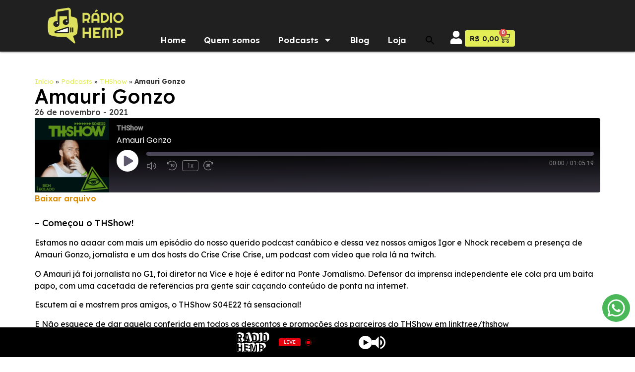

--- FILE ---
content_type: text/html; charset=UTF-8
request_url: https://www.radiohemp.com/podcast/amauri-gonzo/
body_size: 31167
content:
<!doctype html>
<html lang="pt-BR">
<head>
	<meta charset="UTF-8">
	<meta name="viewport" content="width=device-width, initial-scale=1">
	<link rel="profile" href="https://gmpg.org/xfn/11">
	<meta name='robots' content='index, follow, max-image-preview:large, max-snippet:-1, max-video-preview:-1' />

	<!-- This site is optimized with the Yoast SEO plugin v23.8 - https://yoast.com/wordpress/plugins/seo/ -->
	<title>Amauri Gonzo - Radio Hemp</title><link rel="preload" data-rocket-preload as="style" href="https://fonts.googleapis.com/css?family=Lexend%20Deca%3A100%2C100italic%2C200%2C200italic%2C300%2C300italic%2C400%2C400italic%2C500%2C500italic%2C600%2C600italic%2C700%2C700italic%2C800%2C800italic%2C900%2C900italic%7CRighteous%3A100%2C100italic%2C200%2C200italic%2C300%2C300italic%2C400%2C400italic%2C500%2C500italic%2C600%2C600italic%2C700%2C700italic%2C800%2C800italic%2C900%2C900italic%7CFredoka%3A100%2C100italic%2C200%2C200italic%2C300%2C300italic%2C400%2C400italic%2C500%2C500italic%2C600%2C600italic%2C700%2C700italic%2C800%2C800italic%2C900%2C900italic&#038;display=swap" /><link rel="stylesheet" href="https://fonts.googleapis.com/css?family=Lexend%20Deca%3A100%2C100italic%2C200%2C200italic%2C300%2C300italic%2C400%2C400italic%2C500%2C500italic%2C600%2C600italic%2C700%2C700italic%2C800%2C800italic%2C900%2C900italic%7CRighteous%3A100%2C100italic%2C200%2C200italic%2C300%2C300italic%2C400%2C400italic%2C500%2C500italic%2C600%2C600italic%2C700%2C700italic%2C800%2C800italic%2C900%2C900italic%7CFredoka%3A100%2C100italic%2C200%2C200italic%2C300%2C300italic%2C400%2C400italic%2C500%2C500italic%2C600%2C600italic%2C700%2C700italic%2C800%2C800italic%2C900%2C900italic&#038;display=swap" media="print" onload="this.media='all'" /><noscript><link rel="stylesheet" href="https://fonts.googleapis.com/css?family=Lexend%20Deca%3A100%2C100italic%2C200%2C200italic%2C300%2C300italic%2C400%2C400italic%2C500%2C500italic%2C600%2C600italic%2C700%2C700italic%2C800%2C800italic%2C900%2C900italic%7CRighteous%3A100%2C100italic%2C200%2C200italic%2C300%2C300italic%2C400%2C400italic%2C500%2C500italic%2C600%2C600italic%2C700%2C700italic%2C800%2C800italic%2C900%2C900italic%7CFredoka%3A100%2C100italic%2C200%2C200italic%2C300%2C300italic%2C400%2C400italic%2C500%2C500italic%2C600%2C600italic%2C700%2C700italic%2C800%2C800italic%2C900%2C900italic&#038;display=swap" /></noscript>
	<link rel="canonical" href="https://www.radiohemp.com/podcast/amauri-gonzo/" />
	<meta property="og:locale" content="pt_BR" />
	<meta property="og:type" content="article" />
	<meta property="og:title" content="Amauri Gonzo - Radio Hemp" />
	<meta property="og:description" content="&#8211; Começou o THShow! Estamos no aaaar com mais um episódio do nosso querido podcast canábico e dessa vez nossos amigos Igor e Nhock recebem a presença de Amauri Gonzo, jornalista e um dos hosts do Crise Crise Crise, um podcast com vídeo que rola lá na twitch. O Amauri já foi jornalista no G1, [&hellip;]" />
	<meta property="og:url" content="https://www.radiohemp.com/podcast/amauri-gonzo/" />
	<meta property="og:site_name" content="Radio Hemp" />
	<meta property="article:modified_time" content="2024-01-09T16:32:31+00:00" />
	<meta property="og:image" content="https://www.radiohemp.com/wp-content/uploads/2021/11/bb061373ee73f8fc.png" />
	<meta property="og:image:width" content="1400" />
	<meta property="og:image:height" content="1400" />
	<meta property="og:image:type" content="image/png" />
	<meta name="twitter:card" content="summary_large_image" />
	<meta name="twitter:label1" content="Est. tempo de leitura" />
	<meta name="twitter:data1" content="1 minuto" />
	<script type="application/ld+json" class="yoast-schema-graph">{"@context":"https://schema.org","@graph":[{"@type":["Article","BlogPosting"],"@id":"https://www.radiohemp.com/podcast/amauri-gonzo/#article","isPartOf":{"@id":"https://www.radiohemp.com/podcast/amauri-gonzo/"},"author":{"name":"elementor","@id":"https://www.radiohemp.com/#/schema/person/0a357b9a9ad612b650f9c99d4d266f83"},"headline":"Amauri Gonzo","datePublished":"2021-11-26T16:20:00+00:00","dateModified":"2024-01-09T16:32:31+00:00","mainEntityOfPage":{"@id":"https://www.radiohemp.com/podcast/amauri-gonzo/"},"wordCount":134,"commentCount":0,"publisher":{"@id":"https://www.radiohemp.com/#organization"},"image":{"@id":"https://www.radiohemp.com/podcast/amauri-gonzo/#primaryimage"},"thumbnailUrl":"https://www.radiohemp.com/wp-content/uploads/2021/11/bb061373ee73f8fc.png","inLanguage":"pt-BR","potentialAction":[{"@type":"CommentAction","name":"Comment","target":["https://www.radiohemp.com/podcast/amauri-gonzo/#respond"]}]},{"@type":"WebPage","@id":"https://www.radiohemp.com/podcast/amauri-gonzo/","url":"https://www.radiohemp.com/podcast/amauri-gonzo/","name":"Amauri Gonzo - Radio Hemp","isPartOf":{"@id":"https://www.radiohemp.com/#website"},"primaryImageOfPage":{"@id":"https://www.radiohemp.com/podcast/amauri-gonzo/#primaryimage"},"image":{"@id":"https://www.radiohemp.com/podcast/amauri-gonzo/#primaryimage"},"thumbnailUrl":"https://www.radiohemp.com/wp-content/uploads/2021/11/bb061373ee73f8fc.png","datePublished":"2021-11-26T16:20:00+00:00","dateModified":"2024-01-09T16:32:31+00:00","breadcrumb":{"@id":"https://www.radiohemp.com/podcast/amauri-gonzo/#breadcrumb"},"inLanguage":"pt-BR","potentialAction":{"@type":"ListenAction","target":"https://www.radiohemp.com/podcast/amauri-gonzo/#podcast_player_8052","object":{"@id":"https://www.radiohemp.com/podcast/amauri-gonzo/#/schema/podcast"}},"mainEntityOfPage":"https://www.radiohemp.com/podcast/amauri-gonzo/#/schema/podcast"},{"@type":"ImageObject","inLanguage":"pt-BR","@id":"https://www.radiohemp.com/podcast/amauri-gonzo/#primaryimage","url":"https://www.radiohemp.com/wp-content/uploads/2021/11/bb061373ee73f8fc.png","contentUrl":"https://www.radiohemp.com/wp-content/uploads/2021/11/bb061373ee73f8fc.png","width":1400,"height":1400},{"@type":"BreadcrumbList","@id":"https://www.radiohemp.com/podcast/amauri-gonzo/#breadcrumb","itemListElement":[{"@type":"ListItem","position":1,"name":"Início","item":"https://www.radiohemp.com/"},{"@type":"ListItem","position":2,"name":"Podcasts","item":"https://www.radiohemp.com/podcast/"},{"@type":"ListItem","position":3,"name":"THShow","item":"https://www.radiohemp.com/podcasts/thshow/"},{"@type":"ListItem","position":4,"name":"Amauri Gonzo"}]},{"@type":"WebSite","@id":"https://www.radiohemp.com/#website","url":"https://www.radiohemp.com/","name":"Radio Hemp","description":"O espaço definitivo para discutir a legalização e sintonizar a comunidade canábica na frequência 420GHz dentro e fora da internet.","publisher":{"@id":"https://www.radiohemp.com/#organization"},"potentialAction":[{"@type":"SearchAction","target":{"@type":"EntryPoint","urlTemplate":"https://www.radiohemp.com/?s={search_term_string}"},"query-input":{"@type":"PropertyValueSpecification","valueRequired":true,"valueName":"search_term_string"}}],"inLanguage":"pt-BR"},{"@type":"Organization","@id":"https://www.radiohemp.com/#organization","name":"Radio Hemp","url":"https://www.radiohemp.com/","logo":{"@type":"ImageObject","inLanguage":"pt-BR","@id":"https://www.radiohemp.com/#/schema/logo/image/","url":"https://www.radiohemp.com/wp-content/uploads/2023/10/logo-radio-hemp-menu.svg","contentUrl":"https://www.radiohemp.com/wp-content/uploads/2023/10/logo-radio-hemp-menu.svg","width":9,"height":6,"caption":"Radio Hemp"},"image":{"@id":"https://www.radiohemp.com/#/schema/logo/image/"},"sameAs":["https://www.instagram.com/radiohemp/"]},{"@type":"Person","@id":"https://www.radiohemp.com/#/schema/person/0a357b9a9ad612b650f9c99d4d266f83","name":"elementor","image":{"@type":"ImageObject","inLanguage":"pt-BR","@id":"https://www.radiohemp.com/#/schema/person/image/","url":"https://secure.gravatar.com/avatar/17bbf337301c9bb8e0747b83e9aa05e73120636646535d450a014a19a3707980?s=96&d=mm&r=g","contentUrl":"https://secure.gravatar.com/avatar/17bbf337301c9bb8e0747b83e9aa05e73120636646535d450a014a19a3707980?s=96&d=mm&r=g","caption":"elementor"},"url":"https://www.radiohemp.com/author/elementor/"},{"@type":"PodcastEpisode","@id":"https://www.radiohemp.com/podcast/amauri-gonzo/#/schema/podcast","eventAttendanceMode":"https://schema.org/OnlineEventAttendanceMode","location":{"@type":"VirtualLocation","url":"https://www.radiohemp.com/podcast/amauri-gonzo/","@id":"https://www.radiohemp.com/podcast/amauri-gonzo/#webpage"},"url":"https://www.radiohemp.com/podcast/amauri-gonzo/","name":"Amauri Gonzo - Radio Hemp","datePublished":"2021-11-26","description":"&#8211; Começou o THShow! Estamos no aaaar com mais um episódio do nosso querido podcast canábico e dessa vez nossos amigos Igor e Nhock recebem a presença de Amauri Gonzo, jornalista e um dos hosts do Crise Crise Crise, um podcast com vídeo que rola lá na twitch. O Amauri já foi jornalista no G1, [&hellip;]","duration":"P1H5M","audio":{"contentUrl":"https://anchor.fm/s/8c52db2c/podcast/play/49503098/https%3A%2F%2Fd3ctxlq1ktw2nl.cloudfront.net%2Fstaging%2F2022-2-23%2F255519249-48000-1-a501618aaeb08f89.mp3","contentSize":"89.72M","@type":"AudioObject"},"partOfSeries":[{"@type":"PodcastSeries","name":"THShow","url":"https://www.radiohemp.com/podcasts/thshow/","id":"https://www.radiohemp.com/podcasts/thshow/#/schema/podcastSeries"}]}]}</script>
	<!-- / Yoast SEO plugin. -->



<link rel="alternate" type="application/rss+xml" title="Feed para Radio Hemp &raquo;" href="https://www.radiohemp.com/feed/" />
<link rel="alternate" type="application/rss+xml" title="Feed de comentários para Radio Hemp &raquo;" href="https://www.radiohemp.com/comments/feed/" />
<link rel="alternate" type="application/rss+xml" title="Feed de comentários para Radio Hemp &raquo; Amauri Gonzo" href="https://www.radiohemp.com/podcast/amauri-gonzo/feed/" />
<link rel="alternate" title="oEmbed (JSON)" type="application/json+oembed" href="https://www.radiohemp.com/wp-json/oembed/1.0/embed?url=https%3A%2F%2Fwww.radiohemp.com%2Fpodcast%2Famauri-gonzo%2F" />
<link rel="alternate" title="oEmbed (XML)" type="text/xml+oembed" href="https://www.radiohemp.com/wp-json/oembed/1.0/embed?url=https%3A%2F%2Fwww.radiohemp.com%2Fpodcast%2Famauri-gonzo%2F&#038;format=xml" />
<style id='wp-img-auto-sizes-contain-inline-css'>
img:is([sizes=auto i],[sizes^="auto," i]){contain-intrinsic-size:3000px 1500px}
/*# sourceURL=wp-img-auto-sizes-contain-inline-css */
</style>
<style id='wp-emoji-styles-inline-css'>

	img.wp-smiley, img.emoji {
		display: inline !important;
		border: none !important;
		box-shadow: none !important;
		height: 1em !important;
		width: 1em !important;
		margin: 0 0.07em !important;
		vertical-align: -0.1em !important;
		background: none !important;
		padding: 0 !important;
	}
/*# sourceURL=wp-emoji-styles-inline-css */
</style>
<link rel='stylesheet' id='wp-block-library-css' href='https://www.radiohemp.com/wp-includes/css/dist/block-library/style.min.css?ver=6.9' media='all' />
<link data-minify="1" rel='stylesheet' id='wc-blocks-style-css' href='https://www.radiohemp.com/wp-content/cache/min/1/wp-content/plugins/woocommerce/assets/client/blocks/wc-blocks.css?ver=1757460621' media='all' />
<style id='global-styles-inline-css'>
:root{--wp--preset--aspect-ratio--square: 1;--wp--preset--aspect-ratio--4-3: 4/3;--wp--preset--aspect-ratio--3-4: 3/4;--wp--preset--aspect-ratio--3-2: 3/2;--wp--preset--aspect-ratio--2-3: 2/3;--wp--preset--aspect-ratio--16-9: 16/9;--wp--preset--aspect-ratio--9-16: 9/16;--wp--preset--color--black: #000000;--wp--preset--color--cyan-bluish-gray: #abb8c3;--wp--preset--color--white: #ffffff;--wp--preset--color--pale-pink: #f78da7;--wp--preset--color--vivid-red: #cf2e2e;--wp--preset--color--luminous-vivid-orange: #ff6900;--wp--preset--color--luminous-vivid-amber: #fcb900;--wp--preset--color--light-green-cyan: #7bdcb5;--wp--preset--color--vivid-green-cyan: #00d084;--wp--preset--color--pale-cyan-blue: #8ed1fc;--wp--preset--color--vivid-cyan-blue: #0693e3;--wp--preset--color--vivid-purple: #9b51e0;--wp--preset--gradient--vivid-cyan-blue-to-vivid-purple: linear-gradient(135deg,rgb(6,147,227) 0%,rgb(155,81,224) 100%);--wp--preset--gradient--light-green-cyan-to-vivid-green-cyan: linear-gradient(135deg,rgb(122,220,180) 0%,rgb(0,208,130) 100%);--wp--preset--gradient--luminous-vivid-amber-to-luminous-vivid-orange: linear-gradient(135deg,rgb(252,185,0) 0%,rgb(255,105,0) 100%);--wp--preset--gradient--luminous-vivid-orange-to-vivid-red: linear-gradient(135deg,rgb(255,105,0) 0%,rgb(207,46,46) 100%);--wp--preset--gradient--very-light-gray-to-cyan-bluish-gray: linear-gradient(135deg,rgb(238,238,238) 0%,rgb(169,184,195) 100%);--wp--preset--gradient--cool-to-warm-spectrum: linear-gradient(135deg,rgb(74,234,220) 0%,rgb(151,120,209) 20%,rgb(207,42,186) 40%,rgb(238,44,130) 60%,rgb(251,105,98) 80%,rgb(254,248,76) 100%);--wp--preset--gradient--blush-light-purple: linear-gradient(135deg,rgb(255,206,236) 0%,rgb(152,150,240) 100%);--wp--preset--gradient--blush-bordeaux: linear-gradient(135deg,rgb(254,205,165) 0%,rgb(254,45,45) 50%,rgb(107,0,62) 100%);--wp--preset--gradient--luminous-dusk: linear-gradient(135deg,rgb(255,203,112) 0%,rgb(199,81,192) 50%,rgb(65,88,208) 100%);--wp--preset--gradient--pale-ocean: linear-gradient(135deg,rgb(255,245,203) 0%,rgb(182,227,212) 50%,rgb(51,167,181) 100%);--wp--preset--gradient--electric-grass: linear-gradient(135deg,rgb(202,248,128) 0%,rgb(113,206,126) 100%);--wp--preset--gradient--midnight: linear-gradient(135deg,rgb(2,3,129) 0%,rgb(40,116,252) 100%);--wp--preset--font-size--small: 13px;--wp--preset--font-size--medium: 20px;--wp--preset--font-size--large: 36px;--wp--preset--font-size--x-large: 42px;--wp--preset--font-family--inter: "Inter", sans-serif;--wp--preset--font-family--cardo: Cardo;--wp--preset--spacing--20: 0.44rem;--wp--preset--spacing--30: 0.67rem;--wp--preset--spacing--40: 1rem;--wp--preset--spacing--50: 1.5rem;--wp--preset--spacing--60: 2.25rem;--wp--preset--spacing--70: 3.38rem;--wp--preset--spacing--80: 5.06rem;--wp--preset--shadow--natural: 6px 6px 9px rgba(0, 0, 0, 0.2);--wp--preset--shadow--deep: 12px 12px 50px rgba(0, 0, 0, 0.4);--wp--preset--shadow--sharp: 6px 6px 0px rgba(0, 0, 0, 0.2);--wp--preset--shadow--outlined: 6px 6px 0px -3px rgb(255, 255, 255), 6px 6px rgb(0, 0, 0);--wp--preset--shadow--crisp: 6px 6px 0px rgb(0, 0, 0);}:where(.is-layout-flex){gap: 0.5em;}:where(.is-layout-grid){gap: 0.5em;}body .is-layout-flex{display: flex;}.is-layout-flex{flex-wrap: wrap;align-items: center;}.is-layout-flex > :is(*, div){margin: 0;}body .is-layout-grid{display: grid;}.is-layout-grid > :is(*, div){margin: 0;}:where(.wp-block-columns.is-layout-flex){gap: 2em;}:where(.wp-block-columns.is-layout-grid){gap: 2em;}:where(.wp-block-post-template.is-layout-flex){gap: 1.25em;}:where(.wp-block-post-template.is-layout-grid){gap: 1.25em;}.has-black-color{color: var(--wp--preset--color--black) !important;}.has-cyan-bluish-gray-color{color: var(--wp--preset--color--cyan-bluish-gray) !important;}.has-white-color{color: var(--wp--preset--color--white) !important;}.has-pale-pink-color{color: var(--wp--preset--color--pale-pink) !important;}.has-vivid-red-color{color: var(--wp--preset--color--vivid-red) !important;}.has-luminous-vivid-orange-color{color: var(--wp--preset--color--luminous-vivid-orange) !important;}.has-luminous-vivid-amber-color{color: var(--wp--preset--color--luminous-vivid-amber) !important;}.has-light-green-cyan-color{color: var(--wp--preset--color--light-green-cyan) !important;}.has-vivid-green-cyan-color{color: var(--wp--preset--color--vivid-green-cyan) !important;}.has-pale-cyan-blue-color{color: var(--wp--preset--color--pale-cyan-blue) !important;}.has-vivid-cyan-blue-color{color: var(--wp--preset--color--vivid-cyan-blue) !important;}.has-vivid-purple-color{color: var(--wp--preset--color--vivid-purple) !important;}.has-black-background-color{background-color: var(--wp--preset--color--black) !important;}.has-cyan-bluish-gray-background-color{background-color: var(--wp--preset--color--cyan-bluish-gray) !important;}.has-white-background-color{background-color: var(--wp--preset--color--white) !important;}.has-pale-pink-background-color{background-color: var(--wp--preset--color--pale-pink) !important;}.has-vivid-red-background-color{background-color: var(--wp--preset--color--vivid-red) !important;}.has-luminous-vivid-orange-background-color{background-color: var(--wp--preset--color--luminous-vivid-orange) !important;}.has-luminous-vivid-amber-background-color{background-color: var(--wp--preset--color--luminous-vivid-amber) !important;}.has-light-green-cyan-background-color{background-color: var(--wp--preset--color--light-green-cyan) !important;}.has-vivid-green-cyan-background-color{background-color: var(--wp--preset--color--vivid-green-cyan) !important;}.has-pale-cyan-blue-background-color{background-color: var(--wp--preset--color--pale-cyan-blue) !important;}.has-vivid-cyan-blue-background-color{background-color: var(--wp--preset--color--vivid-cyan-blue) !important;}.has-vivid-purple-background-color{background-color: var(--wp--preset--color--vivid-purple) !important;}.has-black-border-color{border-color: var(--wp--preset--color--black) !important;}.has-cyan-bluish-gray-border-color{border-color: var(--wp--preset--color--cyan-bluish-gray) !important;}.has-white-border-color{border-color: var(--wp--preset--color--white) !important;}.has-pale-pink-border-color{border-color: var(--wp--preset--color--pale-pink) !important;}.has-vivid-red-border-color{border-color: var(--wp--preset--color--vivid-red) !important;}.has-luminous-vivid-orange-border-color{border-color: var(--wp--preset--color--luminous-vivid-orange) !important;}.has-luminous-vivid-amber-border-color{border-color: var(--wp--preset--color--luminous-vivid-amber) !important;}.has-light-green-cyan-border-color{border-color: var(--wp--preset--color--light-green-cyan) !important;}.has-vivid-green-cyan-border-color{border-color: var(--wp--preset--color--vivid-green-cyan) !important;}.has-pale-cyan-blue-border-color{border-color: var(--wp--preset--color--pale-cyan-blue) !important;}.has-vivid-cyan-blue-border-color{border-color: var(--wp--preset--color--vivid-cyan-blue) !important;}.has-vivid-purple-border-color{border-color: var(--wp--preset--color--vivid-purple) !important;}.has-vivid-cyan-blue-to-vivid-purple-gradient-background{background: var(--wp--preset--gradient--vivid-cyan-blue-to-vivid-purple) !important;}.has-light-green-cyan-to-vivid-green-cyan-gradient-background{background: var(--wp--preset--gradient--light-green-cyan-to-vivid-green-cyan) !important;}.has-luminous-vivid-amber-to-luminous-vivid-orange-gradient-background{background: var(--wp--preset--gradient--luminous-vivid-amber-to-luminous-vivid-orange) !important;}.has-luminous-vivid-orange-to-vivid-red-gradient-background{background: var(--wp--preset--gradient--luminous-vivid-orange-to-vivid-red) !important;}.has-very-light-gray-to-cyan-bluish-gray-gradient-background{background: var(--wp--preset--gradient--very-light-gray-to-cyan-bluish-gray) !important;}.has-cool-to-warm-spectrum-gradient-background{background: var(--wp--preset--gradient--cool-to-warm-spectrum) !important;}.has-blush-light-purple-gradient-background{background: var(--wp--preset--gradient--blush-light-purple) !important;}.has-blush-bordeaux-gradient-background{background: var(--wp--preset--gradient--blush-bordeaux) !important;}.has-luminous-dusk-gradient-background{background: var(--wp--preset--gradient--luminous-dusk) !important;}.has-pale-ocean-gradient-background{background: var(--wp--preset--gradient--pale-ocean) !important;}.has-electric-grass-gradient-background{background: var(--wp--preset--gradient--electric-grass) !important;}.has-midnight-gradient-background{background: var(--wp--preset--gradient--midnight) !important;}.has-small-font-size{font-size: var(--wp--preset--font-size--small) !important;}.has-medium-font-size{font-size: var(--wp--preset--font-size--medium) !important;}.has-large-font-size{font-size: var(--wp--preset--font-size--large) !important;}.has-x-large-font-size{font-size: var(--wp--preset--font-size--x-large) !important;}
/*# sourceURL=global-styles-inline-css */
</style>

<style id='classic-theme-styles-inline-css'>
/*! This file is auto-generated */
.wp-block-button__link{color:#fff;background-color:#32373c;border-radius:9999px;box-shadow:none;text-decoration:none;padding:calc(.667em + 2px) calc(1.333em + 2px);font-size:1.125em}.wp-block-file__button{background:#32373c;color:#fff;text-decoration:none}
/*# sourceURL=/wp-includes/css/classic-themes.min.css */
</style>
<link data-minify="1" rel='stylesheet' id='woocommerce-layout-css' href='https://www.radiohemp.com/wp-content/cache/min/1/wp-content/plugins/woocommerce/assets/css/woocommerce-layout.css?ver=1757460621' media='all' />
<link data-minify="1" rel='stylesheet' id='woocommerce-smallscreen-css' href='https://www.radiohemp.com/wp-content/cache/min/1/wp-content/plugins/woocommerce/assets/css/woocommerce-smallscreen.css?ver=1757460621' media='only screen and (max-width: 768px)' />
<link data-minify="1" rel='stylesheet' id='woocommerce-general-css' href='https://www.radiohemp.com/wp-content/cache/min/1/wp-content/plugins/woocommerce/assets/css/woocommerce.css?ver=1757460621' media='all' />
<style id='woocommerce-inline-inline-css'>
.woocommerce form .form-row .required { visibility: visible; }
/*# sourceURL=woocommerce-inline-inline-css */
</style>
<link rel='stylesheet' id='ivory-search-styles-css' href='https://www.radiohemp.com/wp-content/plugins/add-search-to-menu/public/css/ivory-search.min.css?ver=5.5.7' media='all' />
<link rel='stylesheet' id='hello-elementor-css' href='https://www.radiohemp.com/wp-content/themes/hello-elementor/style.min.css?ver=3.1.1' media='all' />
<link rel='stylesheet' id='hello-elementor-theme-style-css' href='https://www.radiohemp.com/wp-content/themes/hello-elementor/theme.min.css?ver=3.1.1' media='all' />
<link rel='stylesheet' id='hello-elementor-header-footer-css' href='https://www.radiohemp.com/wp-content/themes/hello-elementor/header-footer.min.css?ver=3.1.1' media='all' />
<link rel='stylesheet' id='elementor-frontend-css' href='https://www.radiohemp.com/wp-content/plugins/elementor/assets/css/frontend.min.css?ver=3.27.6' media='all' />
<link rel='stylesheet' id='elementor-post-8-css' href='https://www.radiohemp.com/wp-content/uploads/elementor/css/post-8.css?ver=1748613033' media='all' />
<link rel='stylesheet' id='widget-image-css' href='https://www.radiohemp.com/wp-content/plugins/elementor/assets/css/widget-image.min.css?ver=3.27.6' media='all' />
<link rel='stylesheet' id='widget-nav-menu-css' href='https://www.radiohemp.com/wp-content/plugins/elementor-pro/assets/css/widget-nav-menu.min.css?ver=3.26.3' media='all' />
<link rel='stylesheet' id='widget-woocommerce-menu-cart-css' href='https://www.radiohemp.com/wp-content/plugins/elementor-pro/assets/css/widget-woocommerce-menu-cart.min.css?ver=3.26.3' media='all' />
<link rel='stylesheet' id='widget-social-icons-css' href='https://www.radiohemp.com/wp-content/plugins/elementor/assets/css/widget-social-icons.min.css?ver=3.27.6' media='all' />
<link rel='stylesheet' id='e-apple-webkit-css' href='https://www.radiohemp.com/wp-content/plugins/elementor/assets/css/conditionals/apple-webkit.min.css?ver=3.27.6' media='all' />
<link rel='stylesheet' id='e-animation-fadeIn-css' href='https://www.radiohemp.com/wp-content/plugins/elementor/assets/lib/animations/styles/fadeIn.min.css?ver=3.27.6' media='all' />
<link rel='stylesheet' id='widget-breadcrumbs-css' href='https://www.radiohemp.com/wp-content/plugins/elementor-pro/assets/css/widget-breadcrumbs.min.css?ver=3.26.3' media='all' />
<link rel='stylesheet' id='widget-heading-css' href='https://www.radiohemp.com/wp-content/plugins/elementor/assets/css/widget-heading.min.css?ver=3.27.6' media='all' />
<link rel='stylesheet' id='widget-post-info-css' href='https://www.radiohemp.com/wp-content/plugins/elementor-pro/assets/css/widget-post-info.min.css?ver=3.26.3' media='all' />
<link rel='stylesheet' id='widget-icon-list-css' href='https://www.radiohemp.com/wp-content/plugins/elementor/assets/css/widget-icon-list.min.css?ver=3.27.6' media='all' />
<link rel='stylesheet' id='widget-share-buttons-css' href='https://www.radiohemp.com/wp-content/plugins/elementor-pro/assets/css/widget-share-buttons.min.css?ver=3.26.3' media='all' />
<link data-minify="1" rel='stylesheet' id='swiper-css' href='https://www.radiohemp.com/wp-content/cache/min/1/wp-content/plugins/elementor/assets/lib/swiper/v8/css/swiper.min.css?ver=1757460621' media='all' />
<link rel='stylesheet' id='e-swiper-css' href='https://www.radiohemp.com/wp-content/plugins/elementor/assets/css/conditionals/e-swiper.min.css?ver=3.27.6' media='all' />
<link rel='stylesheet' id='widget-loop-common-css' href='https://www.radiohemp.com/wp-content/plugins/elementor-pro/assets/css/widget-loop-common.min.css?ver=3.26.3' media='all' />
<link rel='stylesheet' id='widget-loop-carousel-css' href='https://www.radiohemp.com/wp-content/plugins/elementor-pro/assets/css/widget-loop-carousel.min.css?ver=3.26.3' media='all' />
<link rel='stylesheet' id='e-animation-fadeInRight-css' href='https://www.radiohemp.com/wp-content/plugins/elementor/assets/lib/animations/styles/fadeInRight.min.css?ver=3.27.6' media='all' />
<link rel='stylesheet' id='e-popup-css' href='https://www.radiohemp.com/wp-content/plugins/elementor-pro/assets/css/conditionals/popup.min.css?ver=3.26.3' media='all' />
<link rel='stylesheet' id='e-animation-fadeInDown-css' href='https://www.radiohemp.com/wp-content/plugins/elementor/assets/lib/animations/styles/fadeInDown.min.css?ver=3.27.6' media='all' />
<link rel='stylesheet' id='elementor-post-7058-css' href='https://www.radiohemp.com/wp-content/uploads/elementor/css/post-7058.css?ver=1748613460' media='all' />
<link data-minify="1" rel='stylesheet' id='ssp-castos-player-css' href='https://www.radiohemp.com/wp-content/cache/min/1/wp-content/plugins/seriously-simple-podcasting/assets/css/castos-player.min.css?ver=1757460621' media='all' />
<link data-minify="1" rel='stylesheet' id='ssp-subscribe-buttons-css' href='https://www.radiohemp.com/wp-content/cache/min/1/wp-content/plugins/seriously-simple-podcasting/assets/css/subscribe-buttons.css?ver=1757460621' media='all' />
<link rel='stylesheet' id='elementor-post-6820-css' href='https://www.radiohemp.com/wp-content/uploads/elementor/css/post-6820.css?ver=1748613033' media='all' />
<link rel='stylesheet' id='elementor-post-6897-css' href='https://www.radiohemp.com/wp-content/uploads/elementor/css/post-6897.css?ver=1748613033' media='all' />
<link rel='stylesheet' id='elementor-post-6998-css' href='https://www.radiohemp.com/wp-content/uploads/elementor/css/post-6998.css?ver=1748613169' media='all' />
<link rel='stylesheet' id='elementor-post-6974-css' href='https://www.radiohemp.com/wp-content/uploads/elementor/css/post-6974.css?ver=1748613033' media='all' />
<style id='rocket-lazyload-inline-css'>
.rll-youtube-player{position:relative;padding-bottom:56.23%;height:0;overflow:hidden;max-width:100%;}.rll-youtube-player:focus-within{outline: 2px solid currentColor;outline-offset: 5px;}.rll-youtube-player iframe{position:absolute;top:0;left:0;width:100%;height:100%;z-index:100;background:0 0}.rll-youtube-player img{bottom:0;display:block;left:0;margin:auto;max-width:100%;width:100%;position:absolute;right:0;top:0;border:none;height:auto;-webkit-transition:.4s all;-moz-transition:.4s all;transition:.4s all}.rll-youtube-player img:hover{-webkit-filter:brightness(75%)}.rll-youtube-player .play{height:100%;width:100%;left:0;top:0;position:absolute;background:url(https://www.radiohemp.com/wp-content/plugins/wp-rocket/assets/img/youtube.png) no-repeat center;background-color: transparent !important;cursor:pointer;border:none;}
/*# sourceURL=rocket-lazyload-inline-css */
</style>

<script src="https://www.radiohemp.com/wp-includes/js/jquery/jquery.min.js?ver=3.7.1" id="jquery-core-js" data-rocket-defer defer></script>
<script src="https://www.radiohemp.com/wp-includes/js/jquery/jquery-migrate.min.js?ver=3.4.1" id="jquery-migrate-js" data-rocket-defer defer></script>
<script src="https://www.radiohemp.com/wp-content/plugins/woocommerce/assets/js/jquery-blockui/jquery.blockUI.min.js?ver=2.7.0-wc.9.4.4" id="jquery-blockui-js" defer data-wp-strategy="defer"></script>
<script id="wc-add-to-cart-js-extra">
var wc_add_to_cart_params = {"ajax_url":"/wp-admin/admin-ajax.php","wc_ajax_url":"/?wc-ajax=%%endpoint%%","i18n_view_cart":"Ver carrinho","cart_url":"https://www.radiohemp.com/carrinho/","is_cart":"","cart_redirect_after_add":"no"};
//# sourceURL=wc-add-to-cart-js-extra
</script>
<script src="https://www.radiohemp.com/wp-content/plugins/woocommerce/assets/js/frontend/add-to-cart.min.js?ver=9.4.4" id="wc-add-to-cart-js" defer data-wp-strategy="defer"></script>
<script src="https://www.radiohemp.com/wp-content/plugins/woocommerce/assets/js/js-cookie/js.cookie.min.js?ver=2.1.4-wc.9.4.4" id="js-cookie-js" defer data-wp-strategy="defer"></script>
<script id="woocommerce-js-extra">
var woocommerce_params = {"ajax_url":"/wp-admin/admin-ajax.php","wc_ajax_url":"/?wc-ajax=%%endpoint%%"};
//# sourceURL=woocommerce-js-extra
</script>
<script src="https://www.radiohemp.com/wp-content/plugins/woocommerce/assets/js/frontend/woocommerce.min.js?ver=9.4.4" id="woocommerce-js" defer data-wp-strategy="defer"></script>
<link rel="https://api.w.org/" href="https://www.radiohemp.com/wp-json/" /><link rel="alternate" title="JSON" type="application/json" href="https://www.radiohemp.com/wp-json/wp/v2/podcast/8052" /><link rel="EditURI" type="application/rsd+xml" title="RSD" href="https://www.radiohemp.com/xmlrpc.php?rsd" />
<meta name="generator" content="WordPress 6.9" />
<meta name="generator" content="Seriously Simple Podcasting 3.6.1" />
<meta name="generator" content="WooCommerce 9.4.4" />
<link rel='shortlink' href='https://www.radiohemp.com/?p=8052' />

<link rel="alternate" type="application/rss+xml" title="Feed RSS do Podcast" href="https://anchor.fm/s/8c52db2c/podcast/rss" />

<!-- Google site verification - Google for WooCommerce -->
<meta name="google-site-verification" content="cDEw2mCEI_au2W4f1kQD1-atCFRvnvl7pMQiLxMv8Bg" />
	<noscript><style>.woocommerce-product-gallery{ opacity: 1 !important; }</style></noscript>
	<meta name="generator" content="Elementor 3.27.6; features: e_font_icon_svg, additional_custom_breakpoints; settings: css_print_method-external, google_font-enabled, font_display-auto">
<style>.ssp-recent-episodes-items .ssp-recent-episode-post h4 a {
	color: #000!important;
	font-weight: 500!important;
}
	.wc-proceed-to-checkout a {
		color: #fff!important
	}
	</style>
<!-- Google tag (gtag.js) -->
<script async src="https://www.googletagmanager.com/gtag/js?id=G-M27Y2E1D16"></script>
<script>
  window.dataLayer = window.dataLayer || [];
  function gtag(){dataLayer.push(arguments);}
  gtag('js', new Date());

  gtag('config', 'G-M27Y2E1D16');
</script>

			<style>
				.e-con.e-parent:nth-of-type(n+4):not(.e-lazyloaded):not(.e-no-lazyload),
				.e-con.e-parent:nth-of-type(n+4):not(.e-lazyloaded):not(.e-no-lazyload) * {
					background-image: none !important;
				}
				@media screen and (max-height: 1024px) {
					.e-con.e-parent:nth-of-type(n+3):not(.e-lazyloaded):not(.e-no-lazyload),
					.e-con.e-parent:nth-of-type(n+3):not(.e-lazyloaded):not(.e-no-lazyload) * {
						background-image: none !important;
					}
				}
				@media screen and (max-height: 640px) {
					.e-con.e-parent:nth-of-type(n+2):not(.e-lazyloaded):not(.e-no-lazyload),
					.e-con.e-parent:nth-of-type(n+2):not(.e-lazyloaded):not(.e-no-lazyload) * {
						background-image: none !important;
					}
				}
			</style>
			<style class='wp-fonts-local'>
@font-face{font-family:Inter;font-style:normal;font-weight:300 900;font-display:fallback;src:url('https://www.radiohemp.com/wp-content/plugins/woocommerce/assets/fonts/Inter-VariableFont_slnt,wght.woff2') format('woff2');font-stretch:normal;}
@font-face{font-family:Cardo;font-style:normal;font-weight:400;font-display:fallback;src:url('https://www.radiohemp.com/wp-content/plugins/woocommerce/assets/fonts/cardo_normal_400.woff2') format('woff2');}
</style>
<link rel="icon" href="https://www.radiohemp.com/wp-content/uploads/2023/10/favicon-150x150.webp" sizes="32x32" />
<link rel="icon" href="https://www.radiohemp.com/wp-content/uploads/2023/10/favicon.webp" sizes="192x192" />
<link rel="apple-touch-icon" href="https://www.radiohemp.com/wp-content/uploads/2023/10/favicon.webp" />
<meta name="msapplication-TileImage" content="https://www.radiohemp.com/wp-content/uploads/2023/10/favicon.webp" />
		<style id="wp-custom-css">
			h1.entry-title {
    padding-top: 50px
}
@media(max-width: 767px) {
	h1.entry-title {
    padding-top: 25px
}
}
.wc-proceed-to-checkout a {
	background-color: #000!important;
}
.woocommerce-cart-form .qty {
	padding: 0.5rem 0!important;
}

		</style>
		<style type="text/css" media="screen">.is-menu path.search-icon-path { fill: #000000;}body .popup-search-close:after, body .search-close:after { border-color: #000000;}body .popup-search-close:before, body .search-close:before { border-color: #000000;}</style>			<style type="text/css">
					</style>
		<noscript><style id="rocket-lazyload-nojs-css">.rll-youtube-player, [data-lazy-src]{display:none !important;}</style></noscript><link rel='stylesheet' id='ivory-ajax-search-styles-css' href='https://www.radiohemp.com/wp-content/plugins/add-search-to-menu/public/css/ivory-ajax-search.min.css?ver=5.5.7' media='all' />
<link rel='stylesheet' id='widget-woocommerce-product-price-css' href='https://www.radiohemp.com/wp-content/plugins/elementor-pro/assets/css/widget-woocommerce-product-price.min.css?ver=3.26.3' media='all' />
<link rel='stylesheet' id='widget-woocommerce-product-add-to-cart-css' href='https://www.radiohemp.com/wp-content/plugins/elementor-pro/assets/css/widget-woocommerce-product-add-to-cart.min.css?ver=3.26.3' media='all' />
<link data-minify="1" rel='stylesheet' id='radio-player-css' href='https://www.radiohemp.com/wp-content/cache/min/1/wp-content/plugins/radio-player-premium/assets/css/frontend.css?ver=1757460621' media='all' />
<style id='radio-player-inline-css'>
div.radio-player .radio-player-song-title span.track-title { animation-duration: 10s; }
div.radio-player .radio-player-song-title span.track-title { animation-duration: 10s; }
/*# sourceURL=radio-player-inline-css */
</style>
<link rel='stylesheet' id='e-sticky-css' href='https://www.radiohemp.com/wp-content/plugins/elementor-pro/assets/css/modules/sticky.min.css?ver=3.26.3' media='all' />
<meta name="generator" content="WP Rocket 3.17.2.1" data-wpr-features="wpr_defer_js wpr_minify_js wpr_lazyload_images wpr_lazyload_iframes wpr_image_dimensions wpr_minify_css wpr_desktop wpr_preload_links" /></head>
<body class="wp-singular podcast-template-default single single-podcast postid-8052 wp-custom-logo wp-theme-hello-elementor theme-hello-elementor woocommerce-no-js hello-elementor elementor-default elementor-kit-8 elementor-page-6897">


<a class="skip-link screen-reader-text" href="#content">Ir para o conteúdo</a>

		<div data-rocket-location-hash="e0310c185945a25c106d8204b154d516" data-elementor-type="header" data-elementor-id="7058" class="elementor elementor-7058 elementor-location-header" data-elementor-post-type="elementor_library">
			<div class="elementor-element elementor-element-67b857d e-flex e-con-boxed e-con e-parent" data-id="67b857d" data-element_type="container" data-settings="{&quot;background_background&quot;:&quot;classic&quot;,&quot;sticky&quot;:&quot;top&quot;,&quot;sticky_effects_offset&quot;:40,&quot;sticky_parent&quot;:&quot;yes&quot;,&quot;animation&quot;:&quot;none&quot;,&quot;sticky_on&quot;:[&quot;desktop&quot;,&quot;tablet&quot;,&quot;mobile&quot;],&quot;sticky_offset&quot;:0,&quot;sticky_anchor_link_offset&quot;:0}">
					<div data-rocket-location-hash="da3b654b339ed49f0234db69a353a170" class="e-con-inner">
		<div class="elementor-element elementor-element-c2dce29 e-con-full e-flex e-con e-child" data-id="c2dce29" data-element_type="container">
				<div class="elementor-element elementor-element-d4de5ab logo-site elementor-widget elementor-widget-theme-site-logo elementor-widget-image" data-id="d4de5ab" data-element_type="widget" data-widget_type="theme-site-logo.default">
				<div class="elementor-widget-container">
											<a href="https://www.radiohemp.com">
			<img width="1000" height="452" src="data:image/svg+xml,%3Csvg%20xmlns='http://www.w3.org/2000/svg'%20viewBox='0%200%201000%20452'%3E%3C/svg%3E" class="attachment-full size-full wp-image-12788" alt="" data-lazy-src="https://www.radiohemp.com/wp-content/uploads/2025/05/logo_horizontal_semfundo-crop.webp" /><noscript><img width="1000" height="452" src="https://www.radiohemp.com/wp-content/uploads/2025/05/logo_horizontal_semfundo-crop.webp" class="attachment-full size-full wp-image-12788" alt="" /></noscript>				</a>
											</div>
				</div>
				</div>
		<div class="elementor-element elementor-element-816b344 e-con-full e-flex e-con e-child" data-id="816b344" data-element_type="container">
				<div class="elementor-element elementor-element-cb52375 elementor-nav-menu__align-start elementor-nav-menu--dropdown-mobile elementor-nav-menu--stretch toggle-menu elementor-hidden-mobile elementor-nav-menu__text-align-aside elementor-nav-menu--toggle elementor-nav-menu--burger elementor-widget elementor-widget-nav-menu" data-id="cb52375" data-element_type="widget" data-settings="{&quot;full_width&quot;:&quot;stretch&quot;,&quot;layout&quot;:&quot;horizontal&quot;,&quot;submenu_icon&quot;:{&quot;value&quot;:&quot;&lt;svg class=\&quot;e-font-icon-svg e-fas-caret-down\&quot; viewBox=\&quot;0 0 320 512\&quot; xmlns=\&quot;http:\/\/www.w3.org\/2000\/svg\&quot;&gt;&lt;path d=\&quot;M31.3 192h257.3c17.8 0 26.7 21.5 14.1 34.1L174.1 354.8c-7.8 7.8-20.5 7.8-28.3 0L17.2 226.1C4.6 213.5 13.5 192 31.3 192z\&quot;&gt;&lt;\/path&gt;&lt;\/svg&gt;&quot;,&quot;library&quot;:&quot;fa-solid&quot;},&quot;toggle&quot;:&quot;burger&quot;}" data-widget_type="nav-menu.default">
				<div class="elementor-widget-container">
								<nav aria-label="Menu" class="elementor-nav-menu--main elementor-nav-menu__container elementor-nav-menu--layout-horizontal e--pointer-underline e--animation-fade">
				<ul id="menu-1-cb52375" class="elementor-nav-menu"><li class="menu-item menu-item-type-post_type menu-item-object-page menu-item-home menu-item-11678"><a href="https://www.radiohemp.com/" class="elementor-item">Home</a></li>
<li class="menu-item menu-item-type-post_type menu-item-object-page menu-item-2548"><a href="https://www.radiohemp.com/sobre/" class="elementor-item">Quem somos</a></li>
<li class="menu-item menu-item-type-custom menu-item-object-custom menu-item-has-children menu-item-4096"><a href="https://www.radiohemp.com/podcast/" class="elementor-item">Podcasts</a>
<ul class="sub-menu elementor-nav-menu--dropdown">
	<li class="menu-item menu-item-type-taxonomy menu-item-object-series current-podcast-ancestor current-menu-parent current-podcast-parent menu-item-9759"><a href="https://www.radiohemp.com/podcasts/thshow/" class="elementor-sub-item">THShow</a></li>
	<li class="menu-item menu-item-type-taxonomy menu-item-object-series menu-item-9760"><a href="https://www.radiohemp.com/podcasts/hemporter/" class="elementor-sub-item">Hemporter</a></li>
	<li class="menu-item menu-item-type-taxonomy menu-item-object-series menu-item-9761"><a href="https://www.radiohemp.com/podcasts/santa-cannabis/" class="elementor-sub-item">Santa Cannabis</a></li>
</ul>
</li>
<li class="menu-item menu-item-type-post_type menu-item-object-page current_page_parent menu-item-2549"><a href="https://www.radiohemp.com/blog/" class="elementor-item">Blog</a></li>
<li class="menu-item menu-item-type-post_type menu-item-object-page menu-item-29"><a href="https://www.radiohemp.com/loja/" class="elementor-item">Loja</a></li>
<li class=" astm-search-menu is-menu is-dropdown menu-item"><a href="#" role="button" aria-label="Search Icon Link"><svg width="20" height="20" class="search-icon" role="img" viewBox="2 9 20 5" focusable="false" aria-label="Search">
						<path class="search-icon-path" d="M15.5 14h-.79l-.28-.27C15.41 12.59 16 11.11 16 9.5 16 5.91 13.09 3 9.5 3S3 5.91 3 9.5 5.91 16 9.5 16c1.61 0 3.09-.59 4.23-1.57l.27.28v.79l5 4.99L20.49 19l-4.99-5zm-6 0C7.01 14 5 11.99 5 9.5S7.01 5 9.5 5 14 7.01 14 9.5 11.99 14 9.5 14z"></path></svg></a><form data-min-no-for-search=1 data-result-box-max-height=400 data-form-id=6947 class="is-search-form is-form-style is-form-style-3 is-form-id-6947 is-ajax-search" action="https://www.radiohemp.com/" method="get" role="search" ><label for="is-search-input-6947"><span class="is-screen-reader-text">Search for:</span><input  type="search" id="is-search-input-6947" name="s" value="" class="is-search-input" placeholder="Pesquisar" autocomplete=off /><span data-bg="https://www.radiohemp.com/wp-content/plugins/add-search-to-menu/public/images/spinner.gif" class="is-loader-image rocket-lazyload" style="display: none;" ></span></label><button type="submit" class="is-search-submit"><span class="is-screen-reader-text">Search Button</span><span class="is-search-icon"><svg focusable="false" aria-label="Search" xmlns="http://www.w3.org/2000/svg" viewBox="0 0 24 24" width="24px"><path d="M15.5 14h-.79l-.28-.27C15.41 12.59 16 11.11 16 9.5 16 5.91 13.09 3 9.5 3S3 5.91 3 9.5 5.91 16 9.5 16c1.61 0 3.09-.59 4.23-1.57l.27.28v.79l5 4.99L20.49 19l-4.99-5zm-6 0C7.01 14 5 11.99 5 9.5S7.01 5 9.5 5 14 7.01 14 9.5 11.99 14 9.5 14z"></path></svg></span></button><input type="hidden" name="id" value="6947" /></form></li></ul>			</nav>
					<div class="elementor-menu-toggle" role="button" tabindex="0" aria-label="Alternar menu" aria-expanded="false">
			<svg aria-hidden="true" role="presentation" class="elementor-menu-toggle__icon--open e-font-icon-svg e-eicon-menu-bar" viewBox="0 0 1000 1000" xmlns="http://www.w3.org/2000/svg"><path d="M104 333H896C929 333 958 304 958 271S929 208 896 208H104C71 208 42 237 42 271S71 333 104 333ZM104 583H896C929 583 958 554 958 521S929 458 896 458H104C71 458 42 487 42 521S71 583 104 583ZM104 833H896C929 833 958 804 958 771S929 708 896 708H104C71 708 42 737 42 771S71 833 104 833Z"></path></svg><svg aria-hidden="true" role="presentation" class="elementor-menu-toggle__icon--close e-font-icon-svg e-eicon-close" viewBox="0 0 1000 1000" xmlns="http://www.w3.org/2000/svg"><path d="M742 167L500 408 258 167C246 154 233 150 217 150 196 150 179 158 167 167 154 179 150 196 150 212 150 229 154 242 171 254L408 500 167 742C138 771 138 800 167 829 196 858 225 858 254 829L496 587 738 829C750 842 767 846 783 846 800 846 817 842 829 829 842 817 846 804 846 783 846 767 842 750 829 737L588 500 833 258C863 229 863 200 833 171 804 137 775 137 742 167Z"></path></svg>		</div>
					<nav class="elementor-nav-menu--dropdown elementor-nav-menu__container" aria-hidden="true">
				<ul id="menu-2-cb52375" class="elementor-nav-menu"><li class="menu-item menu-item-type-post_type menu-item-object-page menu-item-home menu-item-11678"><a href="https://www.radiohemp.com/" class="elementor-item" tabindex="-1">Home</a></li>
<li class="menu-item menu-item-type-post_type menu-item-object-page menu-item-2548"><a href="https://www.radiohemp.com/sobre/" class="elementor-item" tabindex="-1">Quem somos</a></li>
<li class="menu-item menu-item-type-custom menu-item-object-custom menu-item-has-children menu-item-4096"><a href="https://www.radiohemp.com/podcast/" class="elementor-item" tabindex="-1">Podcasts</a>
<ul class="sub-menu elementor-nav-menu--dropdown">
	<li class="menu-item menu-item-type-taxonomy menu-item-object-series current-podcast-ancestor current-menu-parent current-podcast-parent menu-item-9759"><a href="https://www.radiohemp.com/podcasts/thshow/" class="elementor-sub-item" tabindex="-1">THShow</a></li>
	<li class="menu-item menu-item-type-taxonomy menu-item-object-series menu-item-9760"><a href="https://www.radiohemp.com/podcasts/hemporter/" class="elementor-sub-item" tabindex="-1">Hemporter</a></li>
	<li class="menu-item menu-item-type-taxonomy menu-item-object-series menu-item-9761"><a href="https://www.radiohemp.com/podcasts/santa-cannabis/" class="elementor-sub-item" tabindex="-1">Santa Cannabis</a></li>
</ul>
</li>
<li class="menu-item menu-item-type-post_type menu-item-object-page current_page_parent menu-item-2549"><a href="https://www.radiohemp.com/blog/" class="elementor-item" tabindex="-1">Blog</a></li>
<li class="menu-item menu-item-type-post_type menu-item-object-page menu-item-29"><a href="https://www.radiohemp.com/loja/" class="elementor-item" tabindex="-1">Loja</a></li>
<li class=" astm-search-menu is-menu is-dropdown menu-item"><a href="#" role="button" aria-label="Search Icon Link"><svg width="20" height="20" class="search-icon" role="img" viewBox="2 9 20 5" focusable="false" aria-label="Search">
						<path class="search-icon-path" d="M15.5 14h-.79l-.28-.27C15.41 12.59 16 11.11 16 9.5 16 5.91 13.09 3 9.5 3S3 5.91 3 9.5 5.91 16 9.5 16c1.61 0 3.09-.59 4.23-1.57l.27.28v.79l5 4.99L20.49 19l-4.99-5zm-6 0C7.01 14 5 11.99 5 9.5S7.01 5 9.5 5 14 7.01 14 9.5 11.99 14 9.5 14z"></path></svg></a><form data-min-no-for-search=1 data-result-box-max-height=400 data-form-id=6947 class="is-search-form is-form-style is-form-style-3 is-form-id-6947 is-ajax-search" action="https://www.radiohemp.com/" method="get" role="search" ><label for="is-search-input-6947"><span class="is-screen-reader-text">Search for:</span><input  type="search" id="is-search-input-6947" name="s" value="" class="is-search-input" placeholder="Pesquisar" autocomplete=off /><span data-bg="https://www.radiohemp.com/wp-content/plugins/add-search-to-menu/public/images/spinner.gif" class="is-loader-image rocket-lazyload" style="display: none;" ></span></label><button type="submit" class="is-search-submit"><span class="is-screen-reader-text">Search Button</span><span class="is-search-icon"><svg focusable="false" aria-label="Search" xmlns="http://www.w3.org/2000/svg" viewBox="0 0 24 24" width="24px"><path d="M15.5 14h-.79l-.28-.27C15.41 12.59 16 11.11 16 9.5 16 5.91 13.09 3 9.5 3S3 5.91 3 9.5 5.91 16 9.5 16c1.61 0 3.09-.59 4.23-1.57l.27.28v.79l5 4.99L20.49 19l-4.99-5zm-6 0C7.01 14 5 11.99 5 9.5S7.01 5 9.5 5 14 7.01 14 9.5 11.99 14 9.5 14z"></path></svg></span></button><input type="hidden" name="id" value="6947" /></form></li></ul>			</nav>
						</div>
				</div>
				</div>
		<div class="elementor-element elementor-element-ed2f6b5 e-con-full e-flex e-con e-child" data-id="ed2f6b5" data-element_type="container">
				<div class="elementor-element elementor-element-28fe1cc elementor-hidden-desktop elementor-hidden-tablet elementor-view-default elementor-widget elementor-widget-icon" data-id="28fe1cc" data-element_type="widget" data-widget_type="icon.default">
				<div class="elementor-widget-container">
							<div class="elementor-icon-wrapper">
			<a class="elementor-icon" href="#elementor-action%3Aaction%3Dpopup%3Aopen%26settings%3DeyJpZCI6IjY5NzQiLCJ0b2dnbGUiOmZhbHNlfQ%3D%3D">
			<svg aria-hidden="true" class="e-font-icon-svg e-fas-search" viewBox="0 0 512 512" xmlns="http://www.w3.org/2000/svg"><path d="M505 442.7L405.3 343c-4.5-4.5-10.6-7-17-7H372c27.6-35.3 44-79.7 44-128C416 93.1 322.9 0 208 0S0 93.1 0 208s93.1 208 208 208c48.3 0 92.7-16.4 128-44v16.3c0 6.4 2.5 12.5 7 17l99.7 99.7c9.4 9.4 24.6 9.4 33.9 0l28.3-28.3c9.4-9.4 9.4-24.6.1-34zM208 336c-70.7 0-128-57.2-128-128 0-70.7 57.2-128 128-128 70.7 0 128 57.2 128 128 0 70.7-57.2 128-128 128z"></path></svg>			</a>
		</div>
						</div>
				</div>
				<div class="elementor-element elementor-element-fc61349 elementor-view-stacked elementor-shape-circle elementor-widget elementor-widget-icon" data-id="fc61349" data-element_type="widget" data-widget_type="icon.default">
				<div class="elementor-widget-container">
							<div class="elementor-icon-wrapper">
			<a class="elementor-icon" href="/minha-conta">
			<svg aria-hidden="true" class="e-font-icon-svg e-fas-user" viewBox="0 0 448 512" xmlns="http://www.w3.org/2000/svg"><path d="M224 256c70.7 0 128-57.3 128-128S294.7 0 224 0 96 57.3 96 128s57.3 128 128 128zm89.6 32h-16.7c-22.2 10.2-46.9 16-72.9 16s-50.6-5.8-72.9-16h-16.7C60.2 288 0 348.2 0 422.4V464c0 26.5 21.5 48 48 48h352c26.5 0 48-21.5 48-48v-41.6c0-74.2-60.2-134.4-134.4-134.4z"></path></svg>			</a>
		</div>
						</div>
				</div>
				<div class="elementor-element elementor-element-b28a01a carrinho toggle-icon--cart-medium elementor-menu-cart--items-indicator-bubble elementor-menu-cart--show-subtotal-yes elementor-menu-cart--cart-type-side-cart elementor-menu-cart--show-remove-button-yes elementor-widget elementor-widget-woocommerce-menu-cart" data-id="b28a01a" data-element_type="widget" data-settings="{&quot;cart_type&quot;:&quot;side-cart&quot;,&quot;open_cart&quot;:&quot;click&quot;,&quot;automatically_open_cart&quot;:&quot;no&quot;}" data-widget_type="woocommerce-menu-cart.default">
				<div class="elementor-widget-container">
							<div class="elementor-menu-cart__wrapper">
							<div class="elementor-menu-cart__toggle_wrapper">
					<div class="elementor-menu-cart__container elementor-lightbox" aria-hidden="true">
						<div class="elementor-menu-cart__main" aria-hidden="true">
									<div class="elementor-menu-cart__close-button">
					</div>
									<div class="widget_shopping_cart_content">
															</div>
						</div>
					</div>
							<div class="elementor-menu-cart__toggle elementor-button-wrapper">
			<a id="elementor-menu-cart__toggle_button" href="#" class="elementor-menu-cart__toggle_button elementor-button elementor-size-sm" aria-expanded="false">
				<span class="elementor-button-text"><span class="woocommerce-Price-amount amount"><bdi><span class="woocommerce-Price-currencySymbol">&#82;&#36;</span>&nbsp;0,00</bdi></span></span>
				<span class="elementor-button-icon">
					<span class="elementor-button-icon-qty" data-counter="0">0</span>
					<svg class="e-font-icon-svg e-eicon-cart-medium" viewBox="0 0 1000 1000" xmlns="http://www.w3.org/2000/svg"><path d="M740 854C740 883 763 906 792 906S844 883 844 854 820 802 792 802 740 825 740 854ZM217 156H958C977 156 992 173 989 191L957 452C950 509 901 552 843 552H297L303 581C311 625 350 656 395 656H875C892 656 906 670 906 687S892 719 875 719H394C320 719 255 666 241 593L141 94H42C25 94 10 80 10 62S25 31 42 31H167C182 31 195 42 198 56L217 156ZM230 219L284 490H843C869 490 891 470 895 444L923 219H230ZM677 854C677 791 728 740 792 740S906 791 906 854 855 969 792 969 677 918 677 854ZM260 854C260 791 312 740 375 740S490 791 490 854 438 969 375 969 260 918 260 854ZM323 854C323 883 346 906 375 906S427 883 427 854 404 802 375 802 323 825 323 854Z"></path></svg>					<span class="elementor-screen-only">Carrinho</span>
				</span>
			</a>
		</div>
						</div>
					</div> <!-- close elementor-menu-cart__wrapper -->
						</div>
				</div>
				<div class="elementor-element elementor-element-8ee74c6 elementor-hidden-desktop elementor-hidden-tablet elementor-view-default elementor-widget elementor-widget-icon" data-id="8ee74c6" data-element_type="widget" data-widget_type="icon.default">
				<div class="elementor-widget-container">
							<div class="elementor-icon-wrapper">
			<a class="elementor-icon" href="#elementor-action%3Aaction%3Dpopup%3Aopen%26settings%3DeyJpZCI6IjY5OTgiLCJ0b2dnbGUiOmZhbHNlfQ%3D%3D">
			<svg aria-hidden="true" class="e-font-icon-svg e-fas-bars" viewBox="0 0 448 512" xmlns="http://www.w3.org/2000/svg"><path d="M16 132h416c8.837 0 16-7.163 16-16V76c0-8.837-7.163-16-16-16H16C7.163 60 0 67.163 0 76v40c0 8.837 7.163 16 16 16zm0 160h416c8.837 0 16-7.163 16-16v-40c0-8.837-7.163-16-16-16H16c-8.837 0-16 7.163-16 16v40c0 8.837 7.163 16 16 16zm0 160h416c8.837 0 16-7.163 16-16v-40c0-8.837-7.163-16-16-16H16c-8.837 0-16 7.163-16 16v40c0 8.837 7.163 16 16 16z"></path></svg>			</a>
		</div>
						</div>
				</div>
				</div>
					</div>
				</div>
				</div>
				<div data-rocket-location-hash="5eb9ae42271d108e2423567ea9679e73" data-elementor-type="single-post" data-elementor-id="6897" class="elementor elementor-6897 elementor-location-single post-8052 podcast type-podcast status-publish has-post-thumbnail hentry series-thshow" data-elementor-post-type="elementor_library">
			<div data-rocket-location-hash="247471db7e3538f5ae8522bdc3d9d4e0" class="elementor-element elementor-element-cb3c39e e-flex e-con-boxed e-con e-parent" data-id="cb3c39e" data-element_type="container">
					<div data-rocket-location-hash="f250ef8b555c141129e008721383720a" class="e-con-inner">
				<div class="elementor-element elementor-element-88312c2 elementor-widget elementor-widget-breadcrumbs" data-id="88312c2" data-element_type="widget" data-widget_type="breadcrumbs.default">
				<div class="elementor-widget-container">
					<p id="breadcrumbs"><span><span><a href="https://www.radiohemp.com/">Início</a></span> » <span><a href="https://www.radiohemp.com/podcast/">Podcasts</a></span> » <span><a href="https://www.radiohemp.com/podcasts/thshow/">THShow</a></span> » <span class="breadcrumb_last" aria-current="page"><strong>Amauri Gonzo</strong></span></span></p>				</div>
				</div>
				<div class="elementor-element elementor-element-4544c47 elementor-widget elementor-widget-theme-post-title elementor-page-title elementor-widget-heading" data-id="4544c47" data-element_type="widget" data-widget_type="theme-post-title.default">
				<div class="elementor-widget-container">
					<h1 class="elementor-heading-title elementor-size-default">Amauri Gonzo</h1>				</div>
				</div>
				<div class="elementor-element elementor-element-4c70f18 elementor-align-left elementor-widget elementor-widget-post-info" data-id="4c70f18" data-element_type="widget" data-widget_type="post-info.default">
				<div class="elementor-widget-container">
							<ul class="elementor-inline-items elementor-icon-list-items elementor-post-info">
								<li class="elementor-icon-list-item elementor-repeater-item-01f9aa4 elementor-inline-item" itemprop="datePublished">
													<span class="elementor-icon-list-text elementor-post-info__item elementor-post-info__item--type-date">
										<time>26 de novembro - 2021</time>					</span>
								</li>
				</ul>
						</div>
				</div>
		<div class="elementor-element elementor-element-cdc6a81 e-flex e-con-boxed e-con e-child" data-id="cdc6a81" data-element_type="container">
					<div data-rocket-location-hash="3f2ebbf863d4612ef775d00659a69d20" class="e-con-inner">
				<div class="elementor-element elementor-element-36d9e1e elementor-absolute capa-podcast elementor-widget elementor-widget-theme-post-featured-image elementor-widget-image" data-id="36d9e1e" data-element_type="widget" data-settings="{&quot;_position&quot;:&quot;absolute&quot;}" data-widget_type="theme-post-featured-image.default">
				<div class="elementor-widget-container">
															<picture class="attachment-medium size-medium wp-image-8770">
<source type="image/webp" data-lazy-srcset="https://www.radiohemp.com/wp-content/uploads/2021/11/bb061373ee73f8fc.png.webp 1400w, https://www.radiohemp.com/wp-content/uploads/2021/11/bb061373ee73f8fc-150x150.png.webp 150w, https://www.radiohemp.com/wp-content/uploads/2021/11/bb061373ee73f8fc-380x380.png.webp 380w" sizes="(max-width: 380px) 100vw, 380px"/>
<img width="380" height="380" src="data:image/svg+xml,%3Csvg%20xmlns='http://www.w3.org/2000/svg'%20viewBox='0%200%20380%20380'%3E%3C/svg%3E" alt="" data-lazy-srcset="https://www.radiohemp.com/wp-content/uploads/2021/11/bb061373ee73f8fc.png 1400w, https://www.radiohemp.com/wp-content/uploads/2021/11/bb061373ee73f8fc-150x150.png 150w, https://www.radiohemp.com/wp-content/uploads/2021/11/bb061373ee73f8fc-380x380.png 380w" data-lazy-sizes="(max-width: 380px) 100vw, 380px" data-lazy-src="https://www.radiohemp.com/wp-content/uploads/2021/11/bb061373ee73f8fc.png"/><noscript><img width="380" height="380" src="https://www.radiohemp.com/wp-content/uploads/2021/11/bb061373ee73f8fc.png" alt="" srcset="https://www.radiohemp.com/wp-content/uploads/2021/11/bb061373ee73f8fc.png 1400w, https://www.radiohemp.com/wp-content/uploads/2021/11/bb061373ee73f8fc-150x150.png 150w, https://www.radiohemp.com/wp-content/uploads/2021/11/bb061373ee73f8fc-380x380.png 380w" sizes="(max-width: 380px) 100vw, 380px"/></noscript>
</picture>
															</div>
				</div>
				<div class="elementor-element elementor-element-6da4baf conteudo-podcast elementor-widget elementor-widget-theme-post-content" data-id="6da4baf" data-element_type="widget" data-widget_type="theme-post-content.default">
				<div class="elementor-widget-container">
					<div class="podcast_player"><div id="1595439233" class="castos-player dark-mode "
	 data-episode="8052" data-player_id="1595439233">
	<div class="player">
		<div class="player__main">
			<div class="player__artwork player__artwork-8052">
				<img width="300" height="300" decoding="async" src="data:image/svg+xml,%3Csvg%20xmlns='http://www.w3.org/2000/svg'%20viewBox='0%200%20300%20300'%3E%3C/svg%3E"
					 alt="THShow"
					 title="THShow" data-lazy-src="https://www.radiohemp.com/wp-content/plugins/seriously-simple-podcasting/assets/images/no-album-art.png"><noscript><img width="300" height="300" decoding="async" src="https://www.radiohemp.com/wp-content/plugins/seriously-simple-podcasting/assets/images/no-album-art.png"
					 alt="THShow"
					 title="THShow"></noscript>
			</div>
			<div class="player__body">
				<div class="currently-playing">
					<div class="show player__podcast-title">
						THShow					</div>
					<div class="episode-title player__episode-title">Amauri Gonzo</div>
				</div>
				<div class="play-progress">
					<div class="play-pause-controls">
						<button title="Reproduzir" class="play-btn">
							<span class="screen-reader-text">Reproduzir episódio</span>
						</button>
						<button title="Pausar" class="pause-btn hide">
							<span class="screen-reader-text">Pausar episódio</span>
						</button>
						<img width="45" height="45" decoding="async" src="data:image/svg+xml,%3Csvg%20xmlns='http://www.w3.org/2000/svg'%20viewBox='0%200%2045%2045'%3E%3C/svg%3E" alt="Loading" class="ssp-loader hide" data-lazy-src="https://www.radiohemp.com/wp-content/plugins/seriously-simple-podcasting/assets/css/images/player/images/icon-loader.svg"/><noscript><img width="45" height="45" decoding="async" src="https://www.radiohemp.com/wp-content/plugins/seriously-simple-podcasting/assets/css/images/player/images/icon-loader.svg" alt="Loading" class="ssp-loader hide"/></noscript>
					</div>
					<div>
						<audio preload="none" class="clip clip-8052">
							<source src="https://www.radiohemp.com/podcast-player/8052/amauri-gonzo.mp3">
						</audio>
						<div class="ssp-progress" role="progressbar" title="Procurar">
							<span class="progress__filled"></span>
						</div>
						<div class="ssp-playback playback">
							<div class="playback__controls">
								<button class="player-btn__volume" title="Ativar/desativar o som">
									<span class="screen-reader-text">Ativar/desativar o som do episódio</span>
								</button>
								<button data-skip="-10" class="player-btn__rwd" title="Retroceder 10 segundos">
									<span class="screen-reader-text">Retroceder 10 segundos</span>
								</button>
								<button data-speed="1" class="player-btn__speed" title="Velocidade de reprodução">1x</button>
								<button data-skip="30" class="player-btn__fwd" title="Avançar 30 segundos">
									<span class="screen-reader-text">Avançar 30 segundos</span>
								</button>
							</div>
							<div class="playback__timers">
								<time class="ssp-timer">00:00</time>
								<span>/</span>
								<!-- We need actual duration here from the server -->
								<time class="ssp-duration">01:05:19</time>
							</div>
						</div>
					</div>
				</div>
									<nav class="player-panels-nav">
													<button class="subscribe-btn" id="subscribe-btn-8052" title="Se inscrever">Se inscrever</button>
																			<button class="share-btn" id="share-btn-8052" title="Compartilhar">Compartilhar</button>
											</nav>
							</div>
		</div>
	</div>
			<div class="player-panels player-panels-8052">
							<div class="subscribe player-panel subscribe-8052">
					<div class="close-btn close-btn-8052">
						<span></span>
						<span></span>
					</div>
					<div class="panel__inner">
						<div class="subscribe-icons">
																																																																									</div>
						<div class="player-panel-row" area-label="RSS Feed URL">
							<div class="title">Feed RSS</div>
							<div>
								<input value="https://www.radiohemp.com/feed/podcast/thshow" class="input-rss input-rss-8052" title="RSS Feed URL" readonly />
							</div>
							<button class="copy-rss copy-rss-8052" title="Copy RSS Feed URL"></button>
						</div>
					</div>
				</div>
										<div class="share share-8052 player-panel">
					<div class="close-btn close-btn-8052">
						<span></span>
						<span></span>
					</div>
					<div class="player-panel-row">
						<div class="title">
							Compartilhar						</div>
						<div class="icons-holder">
							<a href="https://www.facebook.com/sharer/sharer.php?u=https://www.radiohemp.com/podcast/amauri-gonzo/&t=Amauri Gonzo"
							   target="_blank" rel="noopener noreferrer" class="share-icon facebook" title="Compartilhar no Facebook">
								<span></span>
							</a>
							<a href="https://twitter.com/intent/tweet?text=https://www.radiohemp.com/podcast/amauri-gonzo/&url=Amauri Gonzo"
							   target="_blank" rel="noopener noreferrer" class="share-icon twitter" title="Compartilhar no Twitter">
								<span></span>
							</a>
							<a href="https://www.radiohemp.com/podcast-player/8052/amauri-gonzo.mp3"
							   target="_blank" rel="noopener noreferrer" class="share-icon download" title="Baixar" download>
								<span></span>
							</a>
						</div>
					</div>
					<div class="player-panel-row">
						<div class="title">
							Link						</div>
						<div>
							<input value="https://www.radiohemp.com/podcast/amauri-gonzo/" class="input-link input-link-8052" title="URL do episódio" readonly />
						</div>
						<button class="copy-link copy-link-8052" title="Copiar URL do episódio" readonly=""></button>
					</div>
					<div class="player-panel-row">
						<div class="title">
							Incorporar						</div>
						<div style="height: 10px;">
							<input type="text" value='&lt;blockquote class=&quot;wp-embedded-content&quot; data-secret=&quot;TiOgi6dKcU&quot;&gt;&lt;a href=&quot;https://www.radiohemp.com/podcast/amauri-gonzo/&quot;&gt;Amauri Gonzo&lt;/a&gt;&lt;/blockquote&gt;&lt;iframe sandbox=&quot;allow-scripts&quot; security=&quot;restricted&quot; src=&quot;https://www.radiohemp.com/podcast/amauri-gonzo/embed/#?secret=TiOgi6dKcU&quot; width=&quot;500&quot; height=&quot;350&quot; title=&quot;&#8220;Amauri Gonzo&#8221; &#8212; Radio Hemp&quot; data-secret=&quot;TiOgi6dKcU&quot; frameborder=&quot;0&quot; marginwidth=&quot;0&quot; marginheight=&quot;0&quot; scrolling=&quot;no&quot; class=&quot;wp-embedded-content&quot;&gt;&lt;/iframe&gt;&lt;script&gt;
/*! This file is auto-generated */
!function(d,l){&quot;use strict&quot;;l.querySelector&amp;&amp;d.addEventListener&amp;&amp;&quot;undefined&quot;!=typeof URL&amp;&amp;(d.wp=d.wp||{},d.wp.receiveEmbedMessage||(d.wp.receiveEmbedMessage=function(e){var t=e.data;if((t||t.secret||t.message||t.value)&amp;&amp;!/[^a-zA-Z0-9]/.test(t.secret)){for(var s,r,n,a=l.querySelectorAll(&#039;iframe[data-secret=&quot;&#039;+t.secret+&#039;&quot;]&#039;),o=l.querySelectorAll(&#039;blockquote[data-secret=&quot;&#039;+t.secret+&#039;&quot;]&#039;),c=new RegExp(&quot;^https?:$&quot;,&quot;i&quot;),i=0;i&lt;o.length;i++)o[i].style.display=&quot;none&quot;;for(i=0;i&lt;a.length;i++)s=a[i],e.source===s.contentWindow&amp;&amp;(s.removeAttribute(&quot;style&quot;),&quot;height&quot;===t.message?(1e3&lt;(r=parseInt(t.value,10))?r=1e3:~~r&lt;200&amp;&amp;(r=200),s.height=r):&quot;link&quot;===t.message&amp;&amp;(r=new URL(s.getAttribute(&quot;src&quot;)),n=new URL(t.value),c.test(n.protocol))&amp;&amp;n.host===r.host&amp;&amp;l.activeElement===s&amp;&amp;(d.top.location.href=t.value))}},d.addEventListener(&quot;message&quot;,d.wp.receiveEmbedMessage,!1),l.addEventListener(&quot;DOMContentLoaded&quot;,function(){for(var e,t,s=l.querySelectorAll(&quot;iframe.wp-embedded-content&quot;),r=0;r&lt;s.length;r++)(t=(e=s[r]).getAttribute(&quot;data-secret&quot;))||(t=Math.random().toString(36).substring(2,12),e.src+=&quot;#?secret=&quot;+t,e.setAttribute(&quot;data-secret&quot;,t)),e.contentWindow.postMessage({message:&quot;ready&quot;,secret:t},&quot;*&quot;)},!1)))}(window,document);
//# sourceURL=https://www.radiohemp.com/wp-includes/js/wp-embed.min.js
&lt;/script&gt;
'
								   title="Código incorporado"
								   class="input-embed input-embed-8052" readonly/>
						</div>
						<button class="copy-embed copy-embed-8052" title="Copiar código incorporado"></button>
					</div>
				</div>
					</div>
	
	

	</div>
<div class="podcast_meta"><aside><p><a href="https://www.radiohemp.com/podcast-download/8052/amauri-gonzo.mp3?ref=download" title="Amauri Gonzo " class="podcast-meta-download">Baixar arquivo</a> | <a href="https://www.radiohemp.com/podcast-download/8052/amauri-gonzo.mp3?ref=new_window" target="_blank" title="Amauri Gonzo " class="podcast-meta-new-window">Reproduzir numa nova janela</a> | <span class="podcast-meta-duration">Duração: 01:05:19</span></p></aside></div></div><p>&#8211; Começou o THShow!</p>
<p>Estamos no aaaar com mais um episódio do nosso querido podcast canábico e dessa vez nossos amigos Igor e Nhock recebem a presença de Amauri Gonzo, jornalista e um dos hosts do Crise Crise Crise, um podcast com vídeo que rola lá na twitch.</p>
<p>O Amauri já foi jornalista no G1, foi diretor na Vice e hoje é editor na Ponte Jornalismo. Defensor da imprensa independente ele cola pra um baita papo, com uma cacetada de referências pra gente sair caçando conteúdo de ponta na internet.</p>
<p>Escutem aí e mostrem pros amigos, o THShow S04E22 tá sensacional!</p>
<p>E Não esquece de dar aquela conferida em todos os descontos e promoções dos parceiros do THShow em linktr.ee/thshow</p>
				</div>
				</div>
				<div class="elementor-element elementor-element-99c6951 elementor-widget elementor-widget-heading" data-id="99c6951" data-element_type="widget" data-widget_type="heading.default">
				<div class="elementor-widget-container">
					<h2 class="elementor-heading-title elementor-size-default">Compartilhar:</h2>				</div>
				</div>
				<div class="elementor-element elementor-element-78c8f6f elementor-share-buttons--view-icon elementor-share-buttons--skin-flat elementor-share-buttons--shape-circle elementor-grid-0 elementor-share-buttons--color-official elementor-widget elementor-widget-share-buttons" data-id="78c8f6f" data-element_type="widget" data-widget_type="share-buttons.default">
				<div class="elementor-widget-container">
							<div class="elementor-grid">
								<div class="elementor-grid-item">
						<div
							class="elementor-share-btn elementor-share-btn_facebook"
							role="button"
							tabindex="0"
							aria-label="Compartilhar no facebook"
						>
															<span class="elementor-share-btn__icon">
								<svg class="e-font-icon-svg e-fab-facebook" viewBox="0 0 512 512" xmlns="http://www.w3.org/2000/svg"><path d="M504 256C504 119 393 8 256 8S8 119 8 256c0 123.78 90.69 226.38 209.25 245V327.69h-63V256h63v-54.64c0-62.15 37-96.48 93.67-96.48 27.14 0 55.52 4.84 55.52 4.84v61h-31.28c-30.8 0-40.41 19.12-40.41 38.73V256h68.78l-11 71.69h-57.78V501C413.31 482.38 504 379.78 504 256z"></path></svg>							</span>
																				</div>
					</div>
									<div class="elementor-grid-item">
						<div
							class="elementor-share-btn elementor-share-btn_twitter"
							role="button"
							tabindex="0"
							aria-label="Compartilhar no twitter"
						>
															<span class="elementor-share-btn__icon">
								<svg class="e-font-icon-svg e-fab-twitter" viewBox="0 0 512 512" xmlns="http://www.w3.org/2000/svg"><path d="M459.37 151.716c.325 4.548.325 9.097.325 13.645 0 138.72-105.583 298.558-298.558 298.558-59.452 0-114.68-17.219-161.137-47.106 8.447.974 16.568 1.299 25.34 1.299 49.055 0 94.213-16.568 130.274-44.832-46.132-.975-84.792-31.188-98.112-72.772 6.498.974 12.995 1.624 19.818 1.624 9.421 0 18.843-1.3 27.614-3.573-48.081-9.747-84.143-51.98-84.143-102.985v-1.299c13.969 7.797 30.214 12.67 47.431 13.319-28.264-18.843-46.781-51.005-46.781-87.391 0-19.492 5.197-37.36 14.294-52.954 51.655 63.675 129.3 105.258 216.365 109.807-1.624-7.797-2.599-15.918-2.599-24.04 0-57.828 46.782-104.934 104.934-104.934 30.213 0 57.502 12.67 76.67 33.137 23.715-4.548 46.456-13.32 66.599-25.34-7.798 24.366-24.366 44.833-46.132 57.827 21.117-2.273 41.584-8.122 60.426-16.243-14.292 20.791-32.161 39.308-52.628 54.253z"></path></svg>							</span>
																				</div>
					</div>
									<div class="elementor-grid-item">
						<div
							class="elementor-share-btn elementor-share-btn_linkedin"
							role="button"
							tabindex="0"
							aria-label="Compartilhar no linkedin"
						>
															<span class="elementor-share-btn__icon">
								<svg class="e-font-icon-svg e-fab-linkedin" viewBox="0 0 448 512" xmlns="http://www.w3.org/2000/svg"><path d="M416 32H31.9C14.3 32 0 46.5 0 64.3v383.4C0 465.5 14.3 480 31.9 480H416c17.6 0 32-14.5 32-32.3V64.3c0-17.8-14.4-32.3-32-32.3zM135.4 416H69V202.2h66.5V416zm-33.2-243c-21.3 0-38.5-17.3-38.5-38.5S80.9 96 102.2 96c21.2 0 38.5 17.3 38.5 38.5 0 21.3-17.2 38.5-38.5 38.5zm282.1 243h-66.4V312c0-24.8-.5-56.7-34.5-56.7-34.6 0-39.9 27-39.9 54.9V416h-66.4V202.2h63.7v29.2h.9c8.9-16.8 30.6-34.5 62.9-34.5 67.2 0 79.7 44.3 79.7 101.9V416z"></path></svg>							</span>
																				</div>
					</div>
									<div class="elementor-grid-item">
						<div
							class="elementor-share-btn elementor-share-btn_whatsapp"
							role="button"
							tabindex="0"
							aria-label="Compartilhar no whatsapp"
						>
															<span class="elementor-share-btn__icon">
								<svg class="e-font-icon-svg e-fab-whatsapp" viewBox="0 0 448 512" xmlns="http://www.w3.org/2000/svg"><path d="M380.9 97.1C339 55.1 283.2 32 223.9 32c-122.4 0-222 99.6-222 222 0 39.1 10.2 77.3 29.6 111L0 480l117.7-30.9c32.4 17.7 68.9 27 106.1 27h.1c122.3 0 224.1-99.6 224.1-222 0-59.3-25.2-115-67.1-157zm-157 341.6c-33.2 0-65.7-8.9-94-25.7l-6.7-4-69.8 18.3L72 359.2l-4.4-7c-18.5-29.4-28.2-63.3-28.2-98.2 0-101.7 82.8-184.5 184.6-184.5 49.3 0 95.6 19.2 130.4 54.1 34.8 34.9 56.2 81.2 56.1 130.5 0 101.8-84.9 184.6-186.6 184.6zm101.2-138.2c-5.5-2.8-32.8-16.2-37.9-18-5.1-1.9-8.8-2.8-12.5 2.8-3.7 5.6-14.3 18-17.6 21.8-3.2 3.7-6.5 4.2-12 1.4-32.6-16.3-54-29.1-75.5-66-5.7-9.8 5.7-9.1 16.3-30.3 1.8-3.7.9-6.9-.5-9.7-1.4-2.8-12.5-30.1-17.1-41.2-4.5-10.8-9.1-9.3-12.5-9.5-3.2-.2-6.9-.2-10.6-.2-3.7 0-9.7 1.4-14.8 6.9-5.1 5.6-19.4 19-19.4 46.3 0 27.3 19.9 53.7 22.6 57.4 2.8 3.7 39.1 59.7 94.8 83.8 35.2 15.2 49 16.5 66.6 13.9 10.7-1.6 32.8-13.4 37.4-26.4 4.6-13 4.6-24.1 3.2-26.4-1.3-2.5-5-3.9-10.5-6.6z"></path></svg>							</span>
																				</div>
					</div>
									<div class="elementor-grid-item">
						<div
							class="elementor-share-btn elementor-share-btn_pinterest"
							role="button"
							tabindex="0"
							aria-label="Compartilhar no pinterest"
						>
															<span class="elementor-share-btn__icon">
								<svg class="e-font-icon-svg e-fab-pinterest" viewBox="0 0 496 512" xmlns="http://www.w3.org/2000/svg"><path d="M496 256c0 137-111 248-248 248-25.6 0-50.2-3.9-73.4-11.1 10.1-16.5 25.2-43.5 30.8-65 3-11.6 15.4-59 15.4-59 8.1 15.4 31.7 28.5 56.8 28.5 74.8 0 128.7-68.8 128.7-154.3 0-81.9-66.9-143.2-152.9-143.2-107 0-163.9 71.8-163.9 150.1 0 36.4 19.4 81.7 50.3 96.1 4.7 2.2 7.2 1.2 8.3-3.3.8-3.4 5-20.3 6.9-28.1.6-2.5.3-4.7-1.7-7.1-10.1-12.5-18.3-35.3-18.3-56.6 0-54.7 41.4-107.6 112-107.6 60.9 0 103.6 41.5 103.6 100.9 0 67.1-33.9 113.6-78 113.6-24.3 0-42.6-20.1-36.7-44.8 7-29.5 20.5-61.3 20.5-82.6 0-19-10.2-34.9-31.4-34.9-24.9 0-44.9 25.7-44.9 60.2 0 22 7.4 36.8 7.4 36.8s-24.5 103.8-29 123.2c-5 21.4-3 51.6-.9 71.2C65.4 450.9 0 361.1 0 256 0 119 111 8 248 8s248 111 248 248z"></path></svg>							</span>
																				</div>
					</div>
						</div>
						</div>
				</div>
					</div>
				</div>
					</div>
				</div>
		<div data-rocket-location-hash="39954c6fd41217e6e5c4b12152fc21ff" class="elementor-element elementor-element-fe6d2e8 e-flex e-con-boxed e-con e-parent" data-id="fe6d2e8" data-element_type="container">
					<div data-rocket-location-hash="0b77f88eca57d1f1b60428c6e9049c86" class="e-con-inner">
				<div class="elementor-element elementor-element-dea0f3e elementor-widget elementor-widget-heading" data-id="dea0f3e" data-element_type="widget" data-widget_type="heading.default">
				<div class="elementor-widget-container">
					<h2 class="elementor-heading-title elementor-size-default">Jogue ou Decore</h2>				</div>
				</div>
				<div class="woocommerce elementor-element elementor-element-14a81e6 elementor-arrows-position-outside carrousel-produto elementor-widget elementor-widget-loop-carousel" data-id="14a81e6" data-element_type="widget" data-settings="{&quot;_skin&quot;:&quot;product&quot;,&quot;template_id&quot;:&quot;4221&quot;,&quot;image_spacing_custom&quot;:{&quot;unit&quot;:&quot;px&quot;,&quot;size&quot;:13,&quot;sizes&quot;:[]},&quot;slides_to_show&quot;:&quot;3&quot;,&quot;slides_to_show_tablet&quot;:&quot;2&quot;,&quot;slides_to_show_mobile&quot;:&quot;1&quot;,&quot;slides_to_scroll&quot;:&quot;1&quot;,&quot;edit_handle_selector&quot;:&quot;.elementor-widget-container&quot;,&quot;autoplay&quot;:&quot;yes&quot;,&quot;autoplay_speed&quot;:5000,&quot;pause_on_hover&quot;:&quot;yes&quot;,&quot;pause_on_interaction&quot;:&quot;yes&quot;,&quot;infinite&quot;:&quot;yes&quot;,&quot;speed&quot;:500,&quot;offset_sides&quot;:&quot;none&quot;,&quot;arrows&quot;:&quot;yes&quot;,&quot;image_spacing_custom_tablet&quot;:{&quot;unit&quot;:&quot;px&quot;,&quot;size&quot;:&quot;&quot;,&quot;sizes&quot;:[]},&quot;image_spacing_custom_mobile&quot;:{&quot;unit&quot;:&quot;px&quot;,&quot;size&quot;:&quot;&quot;,&quot;sizes&quot;:[]}}" data-widget_type="loop-carousel.product">
				<div class="elementor-widget-container">
							<div class="swiper elementor-loop-container elementor-grid" dir="ltr">
				<div class="swiper-wrapper" aria-live="off">
		<style id="loop-4221">.elementor-4221 .elementor-element.elementor-element-e23bd58{--display:flex;--flex-direction:column;--container-widget-width:100%;--container-widget-height:initial;--container-widget-flex-grow:0;--container-widget-align-self:initial;--flex-wrap-mobile:wrap;--gap:10px 10px;--row-gap:10px;--column-gap:10px;--border-radius:0px 0px 0px 0px;--margin-top:0px;--margin-bottom:0px;--margin-left:0px;--margin-right:0px;--padding-top:5px;--padding-bottom:5px;--padding-left:5px;--padding-right:5px;}.elementor-4221 .elementor-element.elementor-element-996ace9{--display:flex;--gap:10px 0px;--row-gap:10px;--column-gap:0px;--border-radius:4px 4px 4px 4px;box-shadow:0px 0px 4px 0px rgba(0,0,0,0.5);--padding-top:0px;--padding-bottom:0px;--padding-left:0px;--padding-right:0px;}.elementor-4221 .elementor-element.elementor-element-996ace9:hover{box-shadow:0px 0px 7px 0px rgba(0,0,0,0.5);}.elementor-4221 .elementor-element.elementor-element-7c685f0{--display:flex;--min-height:323px;--justify-content:flex-end;--padding-top:0px;--padding-bottom:0px;--padding-left:0px;--padding-right:0px;}.elementor-4221 .elementor-element.elementor-element-36e3f55 img{height:330px;object-fit:cover;object-position:center center;border-radius:4px 04px 0px 0px;}.elementor-4221 .elementor-element.elementor-element-98c449d{--display:flex;--min-height:187px;--justify-content:space-between;--gap:5px 5px;--row-gap:5px;--column-gap:5px;}.elementor-4221 .elementor-element.elementor-element-c983e0a .elementor-heading-title{font-size:18px;}.elementor-4221 .elementor-element.elementor-element-f5a756b > .elementor-widget-container{margin:0px 0px -10px 0px;}.elementor-4221 .elementor-element.elementor-element-f5a756b.elementor-element{--align-self:flex-start;}.elementor-4221 .elementor-element.elementor-element-f5a756b{text-align:right;}.woocommerce .elementor-4221 .elementor-element.elementor-element-f5a756b .price{color:#1E5E27;font-size:24px;font-weight:600;}.woocommerce .elementor-4221 .elementor-element.elementor-element-f5a756b .price ins{color:#1E5E27;}.elementor-4221 .elementor-element.elementor-element-9bdde3b > .elementor-widget-container{padding:0px 0px 10px 0px;}.elementor-4221 .elementor-element.elementor-element-9bdde3b .cart button, .elementor-4221 .elementor-element.elementor-element-9bdde3b .cart .button{border-radius:5px 5px 5px 5px;padding:6px 14px 6px 14px;color:#FFFFFF;background-color:#1E5E27;transition:all 0.2s;}.elementor-4221 .elementor-element.elementor-element-9bdde3b .cart button:hover, .elementor-4221 .elementor-element.elementor-element-9bdde3b .cart .button:hover{background-color:#114718;}/* Start custom CSS for woocommerce-product-price, class: .elementor-element-f5a756b */.preco-woocommerce del{
    color: #272727;
    font-size: 16px;
    margin-bottom: 0px;
    opacity: 0.8!important;
}

.preco-woocommerce ins {
    text-decoration: none;
}/* End custom CSS */</style>		<div data-elementor-type="loop-item" data-elementor-id="4221" class="elementor elementor-4221 swiper-slide e-loop-item e-loop-item-12043 post-12043 product type-product status-publish has-post-thumbnail product_cat-cannabis-medicinal product_tag-cannabis product_tag-cultivo product_tag-curso first instock taxable shipping-taxable purchasable product-type-variable has-default-attributes" data-elementor-post-type="elementor_library" role="group" aria-roledescription="slide" data-custom-edit-handle="1">
			<div class="elementor-element elementor-element-e23bd58 e-flex e-con-boxed e-con e-parent" data-id="e23bd58" data-element_type="container">
					<div data-rocket-location-hash="4bcced5dacfc99884bf5fb20cef12e85" class="e-con-inner">
		<div class="elementor-element elementor-element-996ace9 e-flex e-con-boxed e-con e-child" data-id="996ace9" data-element_type="container">
					<div class="e-con-inner">
		<div class="elementor-element elementor-element-7c685f0 e-flex e-con-boxed e-con e-child" data-id="7c685f0" data-element_type="container" data-settings="{&quot;background_background&quot;:&quot;classic&quot;}">
					<div class="e-con-inner">
				<div class="elementor-element elementor-element-36e3f55 elementor-widget elementor-widget-theme-post-featured-image elementor-widget-image" data-id="36e3f55" data-element_type="widget" data-widget_type="theme-post-featured-image.default">
				<div class="elementor-widget-container">
																<a href="https://www.radiohemp.com/produto/curso-presencial-cannabis/">
							<picture class="attachment-rta_thumb_cropped_380x380 size-rta_thumb_cropped_380x380 wp-image-12044">
<source type="image/webp" data-lazy-srcset="https://www.radiohemp.com/wp-content/uploads/2024/09/presencial-380x380.png.webp 380w, https://www.radiohemp.com/wp-content/uploads/2024/09/presencial-150x150.png.webp 150w, https://www.radiohemp.com/wp-content/uploads/2024/09/presencial.png.webp 840w" sizes="(max-width: 380px) 100vw, 380px"/>
<img width="380" height="380" src="data:image/svg+xml,%3Csvg%20xmlns='http://www.w3.org/2000/svg'%20viewBox='0%200%20380%20380'%3E%3C/svg%3E" alt="" data-lazy-srcset="https://www.radiohemp.com/wp-content/uploads/2024/09/presencial-380x380.png 380w, https://www.radiohemp.com/wp-content/uploads/2024/09/presencial-150x150.png 150w, https://www.radiohemp.com/wp-content/uploads/2024/09/presencial.png 840w" data-lazy-sizes="(max-width: 380px) 100vw, 380px" data-lazy-src="https://www.radiohemp.com/wp-content/uploads/2024/09/presencial-380x380.png"/><noscript><img width="380" height="380" src="https://www.radiohemp.com/wp-content/uploads/2024/09/presencial-380x380.png" alt="" srcset="https://www.radiohemp.com/wp-content/uploads/2024/09/presencial-380x380.png 380w, https://www.radiohemp.com/wp-content/uploads/2024/09/presencial-150x150.png 150w, https://www.radiohemp.com/wp-content/uploads/2024/09/presencial.png 840w" sizes="(max-width: 380px) 100vw, 380px"/></noscript>
</picture>
								</a>
															</div>
				</div>
					</div>
				</div>
		<div class="elementor-element elementor-element-98c449d e-flex e-con-boxed e-con e-child" data-id="98c449d" data-element_type="container">
					<div class="e-con-inner">
				<div class="elementor-element elementor-element-c983e0a elementor-widget elementor-widget-woocommerce-product-title elementor-page-title elementor-widget-heading" data-id="c983e0a" data-element_type="widget" data-widget_type="woocommerce-product-title.default">
				<div class="elementor-widget-container">
					<h1 class="product_title entry-title elementor-heading-title elementor-size-default"><a href="https://www.radiohemp.com/produto/curso-presencial-cannabis/">4º Curso PRESENCIAL de Cultivo e Extração de Cannabis Medicinal &#8211; Santa Cannabis no Quintal</a></h1>				</div>
				</div>
				<div class="elementor-element elementor-element-f5a756b preco-woocommerce elementor-widget elementor-widget-woocommerce-product-price" data-id="f5a756b" data-element_type="widget" data-widget_type="woocommerce-product-price.default">
				<div class="elementor-widget-container">
					<p class="price"><span class="woocommerce-Price-amount amount"><bdi><span class="woocommerce-Price-currencySymbol">&#82;&#36;</span>&nbsp;1.100,00</bdi></span> &ndash; <span class="woocommerce-Price-amount amount"><bdi><span class="woocommerce-Price-currencySymbol">&#82;&#36;</span>&nbsp;1.350,00</bdi></span></p>
				</div>
				</div>
				<div class="elementor-element elementor-element-9bdde3b elementor-widget elementor-widget-woocommerce-product-add-to-cart" data-id="9bdde3b" data-element_type="widget" data-widget_type="woocommerce-product-add-to-cart.default">
				<div class="elementor-widget-container">
					
		<div class="elementor-add-to-cart elementor-product-variable">
					<div class="e-loop-add-to-cart-form-container">
			<form class="cart e-loop-add-to-cart-form">
				<a href="https://www.radiohemp.com/produto/curso-presencial-cannabis/" aria-describedby="woocommerce_loop_add_to_cart_link_describedby_12043" data-quantity="1" class="button product_type_variable add_to_cart_button" data-product_id="12043" data-product_sku="" aria-label="Selecione as opções para &ldquo;4º Curso PRESENCIAL de Cultivo e Extração de Cannabis Medicinal - Santa Cannabis no Quintal&rdquo;" rel="nofollow">Comprar</a>	<span id="woocommerce_loop_add_to_cart_link_describedby_12043" class="screen-reader-text">
		This product has multiple variants. The options may be chosen on the product page	</span>
			</form>
		</div>
				</div>

						</div>
				</div>
					</div>
				</div>
					</div>
				</div>
					</div>
				</div>
				</div>
				<div data-elementor-type="loop-item" data-elementor-id="4221" class="elementor elementor-4221 swiper-slide e-loop-item e-loop-item-12326 post-12326 product type-product status-publish has-post-thumbnail product_cat-jogos  instock sale taxable shipping-taxable purchasable product-type-simple" data-elementor-post-type="elementor_library" role="group" aria-roledescription="slide" data-custom-edit-handle="1">
			<div class="elementor-element elementor-element-e23bd58 e-flex e-con-boxed e-con e-parent" data-id="e23bd58" data-element_type="container">
					<div class="e-con-inner">
		<div class="elementor-element elementor-element-996ace9 e-flex e-con-boxed e-con e-child" data-id="996ace9" data-element_type="container">
					<div class="e-con-inner">
		<div class="elementor-element elementor-element-7c685f0 e-flex e-con-boxed e-con e-child" data-id="7c685f0" data-element_type="container" data-settings="{&quot;background_background&quot;:&quot;classic&quot;}">
					<div class="e-con-inner">
				<div class="elementor-element elementor-element-36e3f55 elementor-widget elementor-widget-theme-post-featured-image elementor-widget-image" data-id="36e3f55" data-element_type="widget" data-widget_type="theme-post-featured-image.default">
				<div class="elementor-widget-container">
																<a href="https://www.radiohemp.com/produto/hemp-trumpho-colecao/">
							<img width="380" height="380" src="data:image/svg+xml,%3Csvg%20xmlns='http://www.w3.org/2000/svg'%20viewBox='0%200%20380%20380'%3E%3C/svg%3E" class="attachment-rta_thumb_cropped_380x380 size-rta_thumb_cropped_380x380 wp-image-12330" alt="" data-lazy-srcset="https://www.radiohemp.com/wp-content/uploads/2024/12/combo-hemp-trumpho-1-380x380.webp 380w, https://www.radiohemp.com/wp-content/uploads/2024/12/combo-hemp-trumpho-1-150x150.webp 150w, https://www.radiohemp.com/wp-content/uploads/2024/12/combo-hemp-trumpho-1.webp 1000w" data-lazy-sizes="(max-width: 380px) 100vw, 380px" data-lazy-src="https://www.radiohemp.com/wp-content/uploads/2024/12/combo-hemp-trumpho-1-380x380.webp" /><noscript><img width="380" height="380" src="https://www.radiohemp.com/wp-content/uploads/2024/12/combo-hemp-trumpho-1-380x380.webp" class="attachment-rta_thumb_cropped_380x380 size-rta_thumb_cropped_380x380 wp-image-12330" alt="" srcset="https://www.radiohemp.com/wp-content/uploads/2024/12/combo-hemp-trumpho-1-380x380.webp 380w, https://www.radiohemp.com/wp-content/uploads/2024/12/combo-hemp-trumpho-1-150x150.webp 150w, https://www.radiohemp.com/wp-content/uploads/2024/12/combo-hemp-trumpho-1.webp 1000w" sizes="(max-width: 380px) 100vw, 380px" /></noscript>								</a>
															</div>
				</div>
					</div>
				</div>
		<div class="elementor-element elementor-element-98c449d e-flex e-con-boxed e-con e-child" data-id="98c449d" data-element_type="container">
					<div class="e-con-inner">
				<div class="elementor-element elementor-element-c983e0a elementor-widget elementor-widget-woocommerce-product-title elementor-page-title elementor-widget-heading" data-id="c983e0a" data-element_type="widget" data-widget_type="woocommerce-product-title.default">
				<div class="elementor-widget-container">
					<h1 class="product_title entry-title elementor-heading-title elementor-size-default"><a href="https://www.radiohemp.com/produto/hemp-trumpho-colecao/">Coleção Genéticas de Cannabis &#8211; Jogo de Cartas Hemp Trumpho Vol. 1 + 2</a></h1>				</div>
				</div>
				<div class="elementor-element elementor-element-f5a756b preco-woocommerce elementor-widget elementor-widget-woocommerce-product-price" data-id="f5a756b" data-element_type="widget" data-widget_type="woocommerce-product-price.default">
				<div class="elementor-widget-container">
					<p class="price"><del aria-hidden="true"><span class="woocommerce-Price-amount amount"><bdi><span class="woocommerce-Price-currencySymbol">&#82;&#36;</span>&nbsp;99,80</bdi></span></del> <span class="screen-reader-text">O preço original era: &#082;&#036;&nbsp;99,80.</span><ins aria-hidden="true"><span class="woocommerce-Price-amount amount"><bdi><span class="woocommerce-Price-currencySymbol">&#82;&#36;</span>&nbsp;79,80</bdi></span></ins><span class="screen-reader-text">O preço atual é: &#082;&#036;&nbsp;79,80.</span></p>
				</div>
				</div>
				<div class="elementor-element elementor-element-9bdde3b elementor-widget elementor-widget-woocommerce-product-add-to-cart" data-id="9bdde3b" data-element_type="widget" data-widget_type="woocommerce-product-add-to-cart.default">
				<div class="elementor-widget-container">
					
		<div class="elementor-add-to-cart elementor-product-simple">
					<div class="e-loop-add-to-cart-form-container">
			<form class="cart e-loop-add-to-cart-form">
				<a href="?add-to-cart=12326" aria-describedby="woocommerce_loop_add_to_cart_link_describedby_12326" data-quantity="1" class="button product_type_simple add_to_cart_button ajax_add_to_cart" data-product_id="12326" data-product_sku="HMP001-3" aria-label="Add to cart: &ldquo;Coleção Genéticas de Cannabis - Jogo de Cartas Hemp Trumpho Vol. 1 + 2&rdquo;" rel="nofollow" data-success_message="&ldquo;Coleção Genéticas de Cannabis - Jogo de Cartas Hemp Trumpho Vol. 1 + 2&rdquo; has been added to your cart">Comprar</a>	<span id="woocommerce_loop_add_to_cart_link_describedby_12326" class="screen-reader-text">
			</span>
			</form>
		</div>
				</div>

						</div>
				</div>
					</div>
				</div>
					</div>
				</div>
					</div>
				</div>
				</div>
				<div data-elementor-type="loop-item" data-elementor-id="4221" class="elementor elementor-4221 swiper-slide e-loop-item e-loop-item-12227 post-12227 product type-product status-publish has-post-thumbnail product_cat-jogos  instock taxable shipping-taxable purchasable product-type-simple" data-elementor-post-type="elementor_library" role="group" aria-roledescription="slide" data-custom-edit-handle="1">
			<div class="elementor-element elementor-element-e23bd58 e-flex e-con-boxed e-con e-parent" data-id="e23bd58" data-element_type="container">
					<div class="e-con-inner">
		<div class="elementor-element elementor-element-996ace9 e-flex e-con-boxed e-con e-child" data-id="996ace9" data-element_type="container">
					<div class="e-con-inner">
		<div class="elementor-element elementor-element-7c685f0 e-flex e-con-boxed e-con e-child" data-id="7c685f0" data-element_type="container" data-settings="{&quot;background_background&quot;:&quot;classic&quot;}">
					<div class="e-con-inner">
				<div class="elementor-element elementor-element-36e3f55 elementor-widget elementor-widget-theme-post-featured-image elementor-widget-image" data-id="36e3f55" data-element_type="widget" data-widget_type="theme-post-featured-image.default">
				<div class="elementor-widget-container">
																<a href="https://www.radiohemp.com/produto/baralho-colecionavel-geneticas-de-cannabis-jogo-de-cartas-hemp-trumpho-vol-2/">
							<img width="380" height="380" src="data:image/svg+xml,%3Csvg%20xmlns='http://www.w3.org/2000/svg'%20viewBox='0%200%20380%20380'%3E%3C/svg%3E" class="attachment-rta_thumb_cropped_380x380 size-rta_thumb_cropped_380x380 wp-image-12228" alt="" data-lazy-srcset="https://www.radiohemp.com/wp-content/uploads/2024/11/hemptrumphov2img1-380x380.webp 380w, https://www.radiohemp.com/wp-content/uploads/2024/11/hemptrumphov2img1-150x150.webp 150w, https://www.radiohemp.com/wp-content/uploads/2024/11/hemptrumphov2img1.webp 1400w" data-lazy-sizes="(max-width: 380px) 100vw, 380px" data-lazy-src="https://www.radiohemp.com/wp-content/uploads/2024/11/hemptrumphov2img1-380x380.webp" /><noscript><img width="380" height="380" src="https://www.radiohemp.com/wp-content/uploads/2024/11/hemptrumphov2img1-380x380.webp" class="attachment-rta_thumb_cropped_380x380 size-rta_thumb_cropped_380x380 wp-image-12228" alt="" srcset="https://www.radiohemp.com/wp-content/uploads/2024/11/hemptrumphov2img1-380x380.webp 380w, https://www.radiohemp.com/wp-content/uploads/2024/11/hemptrumphov2img1-150x150.webp 150w, https://www.radiohemp.com/wp-content/uploads/2024/11/hemptrumphov2img1.webp 1400w" sizes="(max-width: 380px) 100vw, 380px" /></noscript>								</a>
															</div>
				</div>
					</div>
				</div>
		<div class="elementor-element elementor-element-98c449d e-flex e-con-boxed e-con e-child" data-id="98c449d" data-element_type="container">
					<div class="e-con-inner">
				<div class="elementor-element elementor-element-c983e0a elementor-widget elementor-widget-woocommerce-product-title elementor-page-title elementor-widget-heading" data-id="c983e0a" data-element_type="widget" data-widget_type="woocommerce-product-title.default">
				<div class="elementor-widget-container">
					<h1 class="product_title entry-title elementor-heading-title elementor-size-default"><a href="https://www.radiohemp.com/produto/baralho-colecionavel-geneticas-de-cannabis-jogo-de-cartas-hemp-trumpho-vol-2/">Baralho Colecionável Genéticas de Cannabis &#8211; Jogo de Cartas Hemp Trumpho Vol. 2</a></h1>				</div>
				</div>
				<div class="elementor-element elementor-element-f5a756b preco-woocommerce elementor-widget elementor-widget-woocommerce-product-price" data-id="f5a756b" data-element_type="widget" data-widget_type="woocommerce-product-price.default">
				<div class="elementor-widget-container">
					<p class="price"><span class="woocommerce-Price-amount amount"><bdi><span class="woocommerce-Price-currencySymbol">&#82;&#36;</span>&nbsp;49,90</bdi></span></p>
				</div>
				</div>
				<div class="elementor-element elementor-element-9bdde3b elementor-widget elementor-widget-woocommerce-product-add-to-cart" data-id="9bdde3b" data-element_type="widget" data-widget_type="woocommerce-product-add-to-cart.default">
				<div class="elementor-widget-container">
					
		<div class="elementor-add-to-cart elementor-product-simple">
					<div class="e-loop-add-to-cart-form-container">
			<form class="cart e-loop-add-to-cart-form">
				<a href="?add-to-cart=12227" aria-describedby="woocommerce_loop_add_to_cart_link_describedby_12227" data-quantity="1" class="button product_type_simple add_to_cart_button ajax_add_to_cart" data-product_id="12227" data-product_sku="HMP001-2" aria-label="Add to cart: &ldquo;Baralho Colecionável Genéticas de Cannabis - Jogo de Cartas Hemp Trumpho Vol. 2&rdquo;" rel="nofollow" data-success_message="&ldquo;Baralho Colecionável Genéticas de Cannabis - Jogo de Cartas Hemp Trumpho Vol. 2&rdquo; has been added to your cart">Comprar</a>	<span id="woocommerce_loop_add_to_cart_link_describedby_12227" class="screen-reader-text">
			</span>
			</form>
		</div>
				</div>

						</div>
				</div>
					</div>
				</div>
					</div>
				</div>
					</div>
				</div>
				</div>
				<div data-elementor-type="loop-item" data-elementor-id="4221" class="elementor elementor-4221 swiper-slide e-loop-item e-loop-item-11046 post-11046 product type-product status-publish has-post-thumbnail product_cat-cannabis-medicinal product_tag-cannabis product_tag-cultivo product_tag-curso last outofstock virtual taxable purchasable product-type-simple" data-elementor-post-type="elementor_library" role="group" aria-roledescription="slide" data-custom-edit-handle="1">
			<div class="elementor-element elementor-element-e23bd58 e-flex e-con-boxed e-con e-parent" data-id="e23bd58" data-element_type="container">
					<div class="e-con-inner">
		<div class="elementor-element elementor-element-996ace9 e-flex e-con-boxed e-con e-child" data-id="996ace9" data-element_type="container">
					<div class="e-con-inner">
		<div class="elementor-element elementor-element-7c685f0 e-flex e-con-boxed e-con e-child" data-id="7c685f0" data-element_type="container" data-settings="{&quot;background_background&quot;:&quot;classic&quot;}">
					<div class="e-con-inner">
				<div class="elementor-element elementor-element-36e3f55 elementor-widget elementor-widget-theme-post-featured-image elementor-widget-image" data-id="36e3f55" data-element_type="widget" data-widget_type="theme-post-featured-image.default">
				<div class="elementor-widget-container">
																<a href="https://www.radiohemp.com/produto/como-plantar-maconha-medicinal/">
							<img width="380" height="380" src="data:image/svg+xml,%3Csvg%20xmlns='http://www.w3.org/2000/svg'%20viewBox='0%200%20380%20380'%3E%3C/svg%3E" class="attachment-rta_thumb_cropped_380x380 size-rta_thumb_cropped_380x380 wp-image-11155" alt="" data-lazy-srcset="https://www.radiohemp.com/wp-content/uploads/2024/03/produto-curso-1-380x380.webp 380w, https://www.radiohemp.com/wp-content/uploads/2024/03/produto-curso-1-150x150.webp 150w, https://www.radiohemp.com/wp-content/uploads/2024/03/produto-curso-1.webp 840w" data-lazy-sizes="(max-width: 380px) 100vw, 380px" data-lazy-src="https://www.radiohemp.com/wp-content/uploads/2024/03/produto-curso-1-380x380.webp" /><noscript><img width="380" height="380" src="https://www.radiohemp.com/wp-content/uploads/2024/03/produto-curso-1-380x380.webp" class="attachment-rta_thumb_cropped_380x380 size-rta_thumb_cropped_380x380 wp-image-11155" alt="" srcset="https://www.radiohemp.com/wp-content/uploads/2024/03/produto-curso-1-380x380.webp 380w, https://www.radiohemp.com/wp-content/uploads/2024/03/produto-curso-1-150x150.webp 150w, https://www.radiohemp.com/wp-content/uploads/2024/03/produto-curso-1.webp 840w" sizes="(max-width: 380px) 100vw, 380px" /></noscript>								</a>
															</div>
				</div>
					</div>
				</div>
		<div class="elementor-element elementor-element-98c449d e-flex e-con-boxed e-con e-child" data-id="98c449d" data-element_type="container">
					<div class="e-con-inner">
				<div class="elementor-element elementor-element-c983e0a elementor-widget elementor-widget-woocommerce-product-title elementor-page-title elementor-widget-heading" data-id="c983e0a" data-element_type="widget" data-widget_type="woocommerce-product-title.default">
				<div class="elementor-widget-container">
					<h1 class="product_title entry-title elementor-heading-title elementor-size-default"><a href="https://www.radiohemp.com/produto/como-plantar-maconha-medicinal/">50º Curso de Cultivo e Extração de Cannabis Medicinal com Certificado &#8211; Santa Cannabis no Quintal</a></h1>				</div>
				</div>
				<div class="elementor-element elementor-element-f5a756b preco-woocommerce elementor-widget elementor-widget-woocommerce-product-price" data-id="f5a756b" data-element_type="widget" data-widget_type="woocommerce-product-price.default">
				<div class="elementor-widget-container">
					<p class="price"><span class="woocommerce-Price-amount amount"><bdi><span class="woocommerce-Price-currencySymbol">&#82;&#36;</span>&nbsp;420,00</bdi></span></p>
				</div>
				</div>
				<div class="elementor-element elementor-element-9bdde3b elementor-widget elementor-widget-woocommerce-product-add-to-cart" data-id="9bdde3b" data-element_type="widget" data-widget_type="woocommerce-product-add-to-cart.default">
				<div class="elementor-widget-container">
					
		<div class="elementor-add-to-cart elementor-product-simple">
					<div class="e-loop-add-to-cart-form-container">
			<form class="cart e-loop-add-to-cart-form">
				<a href="https://www.radiohemp.com/produto/como-plantar-maconha-medicinal/" aria-describedby="woocommerce_loop_add_to_cart_link_describedby_11046" data-quantity="1" class="button product_type_simple" data-product_id="11046" data-product_sku="" aria-label="Leia mais sobre &ldquo;50º Curso de Cultivo e Extração de Cannabis Medicinal com Certificado - Santa Cannabis no Quintal&rdquo;" rel="nofollow" data-success_message="">Comprar</a>	<span id="woocommerce_loop_add_to_cart_link_describedby_11046" class="screen-reader-text">
			</span>
			</form>
		</div>
				</div>

						</div>
				</div>
					</div>
				</div>
					</div>
				</div>
					</div>
				</div>
				</div>
				<div data-elementor-type="loop-item" data-elementor-id="4221" class="elementor elementor-4221 swiper-slide e-loop-item e-loop-item-2659 post-2659 product type-product status-publish has-post-thumbnail product_cat-jogos first instock taxable shipping-taxable purchasable product-type-simple" data-elementor-post-type="elementor_library" role="group" aria-roledescription="slide" data-custom-edit-handle="1">
			<div class="elementor-element elementor-element-e23bd58 e-flex e-con-boxed e-con e-parent" data-id="e23bd58" data-element_type="container">
					<div class="e-con-inner">
		<div class="elementor-element elementor-element-996ace9 e-flex e-con-boxed e-con e-child" data-id="996ace9" data-element_type="container">
					<div class="e-con-inner">
		<div class="elementor-element elementor-element-7c685f0 e-flex e-con-boxed e-con e-child" data-id="7c685f0" data-element_type="container" data-settings="{&quot;background_background&quot;:&quot;classic&quot;}">
					<div class="e-con-inner">
				<div class="elementor-element elementor-element-36e3f55 elementor-widget elementor-widget-theme-post-featured-image elementor-widget-image" data-id="36e3f55" data-element_type="widget" data-widget_type="theme-post-featured-image.default">
				<div class="elementor-widget-container">
																<a href="https://www.radiohemp.com/produto/hemp-trumpho/">
							<picture class="attachment-rta_thumb_cropped_380x380 size-rta_thumb_cropped_380x380 wp-image-10730">
<source type="image/webp" data-lazy-srcset="https://www.radiohemp.com/wp-content/uploads/2024/02/hemptrumpho001g-380x380.jpg.webp 380w, https://www.radiohemp.com/wp-content/uploads/2024/02/hemptrumpho001g-150x150.jpg.webp 150w, https://www.radiohemp.com/wp-content/uploads/2024/02/hemptrumpho001g.jpg.webp 1400w" sizes="(max-width: 380px) 100vw, 380px"/>
<img width="380" height="380" src="data:image/svg+xml,%3Csvg%20xmlns='http://www.w3.org/2000/svg'%20viewBox='0%200%20380%20380'%3E%3C/svg%3E" alt="" data-lazy-srcset="https://www.radiohemp.com/wp-content/uploads/2024/02/hemptrumpho001g-380x380.jpg 380w, https://www.radiohemp.com/wp-content/uploads/2024/02/hemptrumpho001g-150x150.jpg 150w, https://www.radiohemp.com/wp-content/uploads/2024/02/hemptrumpho001g.jpg 1400w" data-lazy-sizes="(max-width: 380px) 100vw, 380px" data-lazy-src="https://www.radiohemp.com/wp-content/uploads/2024/02/hemptrumpho001g-380x380.jpg"/><noscript><img width="380" height="380" src="https://www.radiohemp.com/wp-content/uploads/2024/02/hemptrumpho001g-380x380.jpg" alt="" srcset="https://www.radiohemp.com/wp-content/uploads/2024/02/hemptrumpho001g-380x380.jpg 380w, https://www.radiohemp.com/wp-content/uploads/2024/02/hemptrumpho001g-150x150.jpg 150w, https://www.radiohemp.com/wp-content/uploads/2024/02/hemptrumpho001g.jpg 1400w" sizes="(max-width: 380px) 100vw, 380px"/></noscript>
</picture>
								</a>
															</div>
				</div>
					</div>
				</div>
		<div class="elementor-element elementor-element-98c449d e-flex e-con-boxed e-con e-child" data-id="98c449d" data-element_type="container">
					<div class="e-con-inner">
				<div class="elementor-element elementor-element-c983e0a elementor-widget elementor-widget-woocommerce-product-title elementor-page-title elementor-widget-heading" data-id="c983e0a" data-element_type="widget" data-widget_type="woocommerce-product-title.default">
				<div class="elementor-widget-container">
					<h1 class="product_title entry-title elementor-heading-title elementor-size-default"><a href="https://www.radiohemp.com/produto/hemp-trumpho/">Baralho Colecionável Genéticas de Cannabis &#8211; Jogo de Cartas Hemp Trumpho Vol. 1</a></h1>				</div>
				</div>
				<div class="elementor-element elementor-element-f5a756b preco-woocommerce elementor-widget elementor-widget-woocommerce-product-price" data-id="f5a756b" data-element_type="widget" data-widget_type="woocommerce-product-price.default">
				<div class="elementor-widget-container">
					<p class="price"><span class="woocommerce-Price-amount amount"><bdi><span class="woocommerce-Price-currencySymbol">&#82;&#36;</span>&nbsp;49,90</bdi></span></p>
				</div>
				</div>
				<div class="elementor-element elementor-element-9bdde3b elementor-widget elementor-widget-woocommerce-product-add-to-cart" data-id="9bdde3b" data-element_type="widget" data-widget_type="woocommerce-product-add-to-cart.default">
				<div class="elementor-widget-container">
					
		<div class="elementor-add-to-cart elementor-product-simple">
					<div class="e-loop-add-to-cart-form-container">
			<form class="cart e-loop-add-to-cart-form">
				<a href="?add-to-cart=2659" aria-describedby="woocommerce_loop_add_to_cart_link_describedby_2659" data-quantity="1" class="button product_type_simple add_to_cart_button ajax_add_to_cart" data-product_id="2659" data-product_sku="HMP001" aria-label="Add to cart: &ldquo;Baralho Colecionável Genéticas de Cannabis - Jogo de Cartas Hemp Trumpho Vol. 1&rdquo;" rel="nofollow" data-success_message="&ldquo;Baralho Colecionável Genéticas de Cannabis - Jogo de Cartas Hemp Trumpho Vol. 1&rdquo; has been added to your cart">Comprar</a>	<span id="woocommerce_loop_add_to_cart_link_describedby_2659" class="screen-reader-text">
			</span>
			</form>
		</div>
				</div>

						</div>
				</div>
					</div>
				</div>
					</div>
				</div>
					</div>
				</div>
				</div>
				<div data-elementor-type="loop-item" data-elementor-id="4221" class="elementor elementor-4221 swiper-slide e-loop-item e-loop-item-10174 post-10174 product type-product status-publish has-post-thumbnail product_cat-placas-decorativas  outofstock sale taxable shipping-taxable purchasable product-type-simple" data-elementor-post-type="elementor_library" role="group" aria-roledescription="slide" data-custom-edit-handle="1">
			<div class="elementor-element elementor-element-e23bd58 e-flex e-con-boxed e-con e-parent" data-id="e23bd58" data-element_type="container">
					<div class="e-con-inner">
		<div class="elementor-element elementor-element-996ace9 e-flex e-con-boxed e-con e-child" data-id="996ace9" data-element_type="container">
					<div class="e-con-inner">
		<div class="elementor-element elementor-element-7c685f0 e-flex e-con-boxed e-con e-child" data-id="7c685f0" data-element_type="container" data-settings="{&quot;background_background&quot;:&quot;classic&quot;}">
					<div class="e-con-inner">
				<div class="elementor-element elementor-element-36e3f55 elementor-widget elementor-widget-theme-post-featured-image elementor-widget-image" data-id="36e3f55" data-element_type="widget" data-widget_type="theme-post-featured-image.default">
				<div class="elementor-widget-container">
																<a href="https://www.radiohemp.com/produto/placa-decorativa-ratos-de-isqueiro-nao-serao-tolerados/">
							<picture class="attachment-rta_thumb_cropped_380x380 size-rta_thumb_cropped_380x380 wp-image-10761">
<source type="image/webp" data-lazy-srcset="https://www.radiohemp.com/wp-content/uploads/2024/02/placa002g-380x380.jpg.webp 380w, https://www.radiohemp.com/wp-content/uploads/2024/02/placa002g-150x150.jpg.webp 150w, https://www.radiohemp.com/wp-content/uploads/2024/02/placa002g.jpg.webp 1400w" sizes="(max-width: 380px) 100vw, 380px"/>
<img width="380" height="380" src="data:image/svg+xml,%3Csvg%20xmlns='http://www.w3.org/2000/svg'%20viewBox='0%200%20380%20380'%3E%3C/svg%3E" alt="" data-lazy-srcset="https://www.radiohemp.com/wp-content/uploads/2024/02/placa002g-380x380.jpg 380w, https://www.radiohemp.com/wp-content/uploads/2024/02/placa002g-150x150.jpg 150w, https://www.radiohemp.com/wp-content/uploads/2024/02/placa002g.jpg 1400w" data-lazy-sizes="(max-width: 380px) 100vw, 380px" data-lazy-src="https://www.radiohemp.com/wp-content/uploads/2024/02/placa002g-380x380.jpg"/><noscript><img width="380" height="380" src="https://www.radiohemp.com/wp-content/uploads/2024/02/placa002g-380x380.jpg" alt="" srcset="https://www.radiohemp.com/wp-content/uploads/2024/02/placa002g-380x380.jpg 380w, https://www.radiohemp.com/wp-content/uploads/2024/02/placa002g-150x150.jpg 150w, https://www.radiohemp.com/wp-content/uploads/2024/02/placa002g.jpg 1400w" sizes="(max-width: 380px) 100vw, 380px"/></noscript>
</picture>
								</a>
															</div>
				</div>
					</div>
				</div>
		<div class="elementor-element elementor-element-98c449d e-flex e-con-boxed e-con e-child" data-id="98c449d" data-element_type="container">
					<div class="e-con-inner">
				<div class="elementor-element elementor-element-c983e0a elementor-widget elementor-widget-woocommerce-product-title elementor-page-title elementor-widget-heading" data-id="c983e0a" data-element_type="widget" data-widget_type="woocommerce-product-title.default">
				<div class="elementor-widget-container">
					<h1 class="product_title entry-title elementor-heading-title elementor-size-default"><a href="https://www.radiohemp.com/produto/placa-decorativa-ratos-de-isqueiro-nao-serao-tolerados/">Placa decorativa Ratos de Isqueiro Não Serão Tolerados</a></h1>				</div>
				</div>
				<div class="elementor-element elementor-element-f5a756b preco-woocommerce elementor-widget elementor-widget-woocommerce-product-price" data-id="f5a756b" data-element_type="widget" data-widget_type="woocommerce-product-price.default">
				<div class="elementor-widget-container">
					<p class="price"><del aria-hidden="true"><span class="woocommerce-Price-amount amount"><bdi><span class="woocommerce-Price-currencySymbol">&#82;&#36;</span>&nbsp;39,90</bdi></span></del> <span class="screen-reader-text">O preço original era: &#082;&#036;&nbsp;39,90.</span><ins aria-hidden="true"><span class="woocommerce-Price-amount amount"><bdi><span class="woocommerce-Price-currencySymbol">&#82;&#36;</span>&nbsp;34,90</bdi></span></ins><span class="screen-reader-text">O preço atual é: &#082;&#036;&nbsp;34,90.</span></p>
				</div>
				</div>
				<div class="elementor-element elementor-element-9bdde3b elementor-widget elementor-widget-woocommerce-product-add-to-cart" data-id="9bdde3b" data-element_type="widget" data-widget_type="woocommerce-product-add-to-cart.default">
				<div class="elementor-widget-container">
					
		<div class="elementor-add-to-cart elementor-product-simple">
					<div class="e-loop-add-to-cart-form-container">
			<form class="cart e-loop-add-to-cart-form">
				<a href="https://www.radiohemp.com/produto/placa-decorativa-ratos-de-isqueiro-nao-serao-tolerados/" aria-describedby="woocommerce_loop_add_to_cart_link_describedby_10174" data-quantity="1" class="button product_type_simple" data-product_id="10174" data-product_sku="HMP003" aria-label="Leia mais sobre &ldquo;Placa decorativa Ratos de Isqueiro Não Serão Tolerados&rdquo;" rel="nofollow" data-success_message="">Comprar</a>	<span id="woocommerce_loop_add_to_cart_link_describedby_10174" class="screen-reader-text">
			</span>
			</form>
		</div>
				</div>

						</div>
				</div>
					</div>
				</div>
					</div>
				</div>
					</div>
				</div>
				</div>
				<div data-elementor-type="loop-item" data-elementor-id="4221" class="elementor elementor-4221 swiper-slide e-loop-item e-loop-item-10197 post-10197 product type-product status-publish has-post-thumbnail product_cat-placas-decorativas  instock sale taxable shipping-taxable purchasable product-type-simple" data-elementor-post-type="elementor_library" role="group" aria-roledescription="slide" data-custom-edit-handle="1">
			<div class="elementor-element elementor-element-e23bd58 e-flex e-con-boxed e-con e-parent" data-id="e23bd58" data-element_type="container">
					<div class="e-con-inner">
		<div class="elementor-element elementor-element-996ace9 e-flex e-con-boxed e-con e-child" data-id="996ace9" data-element_type="container">
					<div class="e-con-inner">
		<div class="elementor-element elementor-element-7c685f0 e-flex e-con-boxed e-con e-child" data-id="7c685f0" data-element_type="container" data-settings="{&quot;background_background&quot;:&quot;classic&quot;}">
					<div class="e-con-inner">
				<div class="elementor-element elementor-element-36e3f55 elementor-widget elementor-widget-theme-post-featured-image elementor-widget-image" data-id="36e3f55" data-element_type="widget" data-widget_type="theme-post-featured-image.default">
				<div class="elementor-widget-container">
																<a href="https://www.radiohemp.com/produto/placa-decorativa-sempre-e-4h20-em-algum-lugar-do-mundo/">
							<picture class="attachment-rta_thumb_cropped_380x380 size-rta_thumb_cropped_380x380 wp-image-10746">
<source type="image/webp" data-lazy-srcset="https://www.radiohemp.com/wp-content/uploads/2024/02/placa005g-380x380.jpg.webp 380w, https://www.radiohemp.com/wp-content/uploads/2024/02/placa005g-150x150.jpg.webp 150w, https://www.radiohemp.com/wp-content/uploads/2024/02/placa005g.jpg.webp 1400w" sizes="(max-width: 380px) 100vw, 380px"/>
<img width="380" height="380" src="data:image/svg+xml,%3Csvg%20xmlns='http://www.w3.org/2000/svg'%20viewBox='0%200%20380%20380'%3E%3C/svg%3E" alt="" data-lazy-srcset="https://www.radiohemp.com/wp-content/uploads/2024/02/placa005g-380x380.jpg 380w, https://www.radiohemp.com/wp-content/uploads/2024/02/placa005g-150x150.jpg 150w, https://www.radiohemp.com/wp-content/uploads/2024/02/placa005g.jpg 1400w" data-lazy-sizes="(max-width: 380px) 100vw, 380px" data-lazy-src="https://www.radiohemp.com/wp-content/uploads/2024/02/placa005g-380x380.jpg"/><noscript><img width="380" height="380" src="https://www.radiohemp.com/wp-content/uploads/2024/02/placa005g-380x380.jpg" alt="" srcset="https://www.radiohemp.com/wp-content/uploads/2024/02/placa005g-380x380.jpg 380w, https://www.radiohemp.com/wp-content/uploads/2024/02/placa005g-150x150.jpg 150w, https://www.radiohemp.com/wp-content/uploads/2024/02/placa005g.jpg 1400w" sizes="(max-width: 380px) 100vw, 380px"/></noscript>
</picture>
								</a>
															</div>
				</div>
					</div>
				</div>
		<div class="elementor-element elementor-element-98c449d e-flex e-con-boxed e-con e-child" data-id="98c449d" data-element_type="container">
					<div class="e-con-inner">
				<div class="elementor-element elementor-element-c983e0a elementor-widget elementor-widget-woocommerce-product-title elementor-page-title elementor-widget-heading" data-id="c983e0a" data-element_type="widget" data-widget_type="woocommerce-product-title.default">
				<div class="elementor-widget-container">
					<h1 class="product_title entry-title elementor-heading-title elementor-size-default"><a href="https://www.radiohemp.com/produto/placa-decorativa-sempre-e-4h20-em-algum-lugar-do-mundo/">Placa Decorativa Sempre é 4h20 em algum lugar do Mundo</a></h1>				</div>
				</div>
				<div class="elementor-element elementor-element-f5a756b preco-woocommerce elementor-widget elementor-widget-woocommerce-product-price" data-id="f5a756b" data-element_type="widget" data-widget_type="woocommerce-product-price.default">
				<div class="elementor-widget-container">
					<p class="price"><del aria-hidden="true"><span class="woocommerce-Price-amount amount"><bdi><span class="woocommerce-Price-currencySymbol">&#82;&#36;</span>&nbsp;39,90</bdi></span></del> <span class="screen-reader-text">O preço original era: &#082;&#036;&nbsp;39,90.</span><ins aria-hidden="true"><span class="woocommerce-Price-amount amount"><bdi><span class="woocommerce-Price-currencySymbol">&#82;&#36;</span>&nbsp;34,90</bdi></span></ins><span class="screen-reader-text">O preço atual é: &#082;&#036;&nbsp;34,90.</span></p>
				</div>
				</div>
				<div class="elementor-element elementor-element-9bdde3b elementor-widget elementor-widget-woocommerce-product-add-to-cart" data-id="9bdde3b" data-element_type="widget" data-widget_type="woocommerce-product-add-to-cart.default">
				<div class="elementor-widget-container">
					
		<div class="elementor-add-to-cart elementor-product-simple">
					<div class="e-loop-add-to-cart-form-container">
			<form class="cart e-loop-add-to-cart-form">
				<a href="?add-to-cart=10197" aria-describedby="woocommerce_loop_add_to_cart_link_describedby_10197" data-quantity="1" class="button product_type_simple add_to_cart_button ajax_add_to_cart" data-product_id="10197" data-product_sku="HMP006" aria-label="Add to cart: &ldquo;Placa Decorativa Sempre é 4h20 em algum lugar do Mundo&rdquo;" rel="nofollow" data-success_message="&ldquo;Placa Decorativa Sempre é 4h20 em algum lugar do Mundo&rdquo; has been added to your cart">Comprar</a>	<span id="woocommerce_loop_add_to_cart_link_describedby_10197" class="screen-reader-text">
			</span>
			</form>
		</div>
				</div>

						</div>
				</div>
					</div>
				</div>
					</div>
				</div>
					</div>
				</div>
				</div>
				<div data-elementor-type="loop-item" data-elementor-id="4221" class="elementor elementor-4221 swiper-slide e-loop-item e-loop-item-10196 post-10196 product type-product status-publish has-post-thumbnail product_cat-placas-decorativas last instock sale taxable shipping-taxable purchasable product-type-simple" data-elementor-post-type="elementor_library" role="group" aria-roledescription="slide" data-custom-edit-handle="1">
			<div class="elementor-element elementor-element-e23bd58 e-flex e-con-boxed e-con e-parent" data-id="e23bd58" data-element_type="container">
					<div class="e-con-inner">
		<div class="elementor-element elementor-element-996ace9 e-flex e-con-boxed e-con e-child" data-id="996ace9" data-element_type="container">
					<div class="e-con-inner">
		<div class="elementor-element elementor-element-7c685f0 e-flex e-con-boxed e-con e-child" data-id="7c685f0" data-element_type="container" data-settings="{&quot;background_background&quot;:&quot;classic&quot;}">
					<div class="e-con-inner">
				<div class="elementor-element elementor-element-36e3f55 elementor-widget elementor-widget-theme-post-featured-image elementor-widget-image" data-id="36e3f55" data-element_type="widget" data-widget_type="theme-post-featured-image.default">
				<div class="elementor-widget-container">
																<a href="https://www.radiohemp.com/produto/placa-decorativa-cuidado-com-o-jacare/">
							<picture class="attachment-rta_thumb_cropped_380x380 size-rta_thumb_cropped_380x380 wp-image-10749">
<source type="image/webp" data-lazy-srcset="https://www.radiohemp.com/wp-content/uploads/2024/02/placa004g-380x380.jpg.webp 380w, https://www.radiohemp.com/wp-content/uploads/2024/02/placa004g-150x150.jpg.webp 150w, https://www.radiohemp.com/wp-content/uploads/2024/02/placa004g.jpg.webp 1400w" sizes="(max-width: 380px) 100vw, 380px"/>
<img width="380" height="380" src="data:image/svg+xml,%3Csvg%20xmlns='http://www.w3.org/2000/svg'%20viewBox='0%200%20380%20380'%3E%3C/svg%3E" alt="" data-lazy-srcset="https://www.radiohemp.com/wp-content/uploads/2024/02/placa004g-380x380.jpg 380w, https://www.radiohemp.com/wp-content/uploads/2024/02/placa004g-150x150.jpg 150w, https://www.radiohemp.com/wp-content/uploads/2024/02/placa004g.jpg 1400w" data-lazy-sizes="(max-width: 380px) 100vw, 380px" data-lazy-src="https://www.radiohemp.com/wp-content/uploads/2024/02/placa004g-380x380.jpg"/><noscript><img width="380" height="380" src="https://www.radiohemp.com/wp-content/uploads/2024/02/placa004g-380x380.jpg" alt="" srcset="https://www.radiohemp.com/wp-content/uploads/2024/02/placa004g-380x380.jpg 380w, https://www.radiohemp.com/wp-content/uploads/2024/02/placa004g-150x150.jpg 150w, https://www.radiohemp.com/wp-content/uploads/2024/02/placa004g.jpg 1400w" sizes="(max-width: 380px) 100vw, 380px"/></noscript>
</picture>
								</a>
															</div>
				</div>
					</div>
				</div>
		<div class="elementor-element elementor-element-98c449d e-flex e-con-boxed e-con e-child" data-id="98c449d" data-element_type="container">
					<div class="e-con-inner">
				<div class="elementor-element elementor-element-c983e0a elementor-widget elementor-widget-woocommerce-product-title elementor-page-title elementor-widget-heading" data-id="c983e0a" data-element_type="widget" data-widget_type="woocommerce-product-title.default">
				<div class="elementor-widget-container">
					<h1 class="product_title entry-title elementor-heading-title elementor-size-default"><a href="https://www.radiohemp.com/produto/placa-decorativa-cuidado-com-o-jacare/">Placa decorativa Cuidado com o Jacaré</a></h1>				</div>
				</div>
				<div class="elementor-element elementor-element-f5a756b preco-woocommerce elementor-widget elementor-widget-woocommerce-product-price" data-id="f5a756b" data-element_type="widget" data-widget_type="woocommerce-product-price.default">
				<div class="elementor-widget-container">
					<p class="price"><del aria-hidden="true"><span class="woocommerce-Price-amount amount"><bdi><span class="woocommerce-Price-currencySymbol">&#82;&#36;</span>&nbsp;39,90</bdi></span></del> <span class="screen-reader-text">O preço original era: &#082;&#036;&nbsp;39,90.</span><ins aria-hidden="true"><span class="woocommerce-Price-amount amount"><bdi><span class="woocommerce-Price-currencySymbol">&#82;&#36;</span>&nbsp;34,90</bdi></span></ins><span class="screen-reader-text">O preço atual é: &#082;&#036;&nbsp;34,90.</span></p>
				</div>
				</div>
				<div class="elementor-element elementor-element-9bdde3b elementor-widget elementor-widget-woocommerce-product-add-to-cart" data-id="9bdde3b" data-element_type="widget" data-widget_type="woocommerce-product-add-to-cart.default">
				<div class="elementor-widget-container">
					
		<div class="elementor-add-to-cart elementor-product-simple">
					<div class="e-loop-add-to-cart-form-container">
			<form class="cart e-loop-add-to-cart-form">
				<a href="?add-to-cart=10196" aria-describedby="woocommerce_loop_add_to_cart_link_describedby_10196" data-quantity="1" class="button product_type_simple add_to_cart_button ajax_add_to_cart" data-product_id="10196" data-product_sku="HMP007" aria-label="Add to cart: &ldquo;Placa decorativa Cuidado com o Jacaré&rdquo;" rel="nofollow" data-success_message="&ldquo;Placa decorativa Cuidado com o Jacaré&rdquo; has been added to your cart">Comprar</a>	<span id="woocommerce_loop_add_to_cart_link_describedby_10196" class="screen-reader-text">
			</span>
			</form>
		</div>
				</div>

						</div>
				</div>
					</div>
				</div>
					</div>
				</div>
					</div>
				</div>
				</div>
				<div data-elementor-type="loop-item" data-elementor-id="4221" class="elementor elementor-4221 swiper-slide e-loop-item e-loop-item-10195 post-10195 product type-product status-publish has-post-thumbnail product_cat-placas-decorativas first instock sale taxable shipping-taxable purchasable product-type-simple" data-elementor-post-type="elementor_library" role="group" aria-roledescription="slide" data-custom-edit-handle="1">
			<div class="elementor-element elementor-element-e23bd58 e-flex e-con-boxed e-con e-parent" data-id="e23bd58" data-element_type="container">
					<div class="e-con-inner">
		<div class="elementor-element elementor-element-996ace9 e-flex e-con-boxed e-con e-child" data-id="996ace9" data-element_type="container">
					<div class="e-con-inner">
		<div class="elementor-element elementor-element-7c685f0 e-flex e-con-boxed e-con e-child" data-id="7c685f0" data-element_type="container" data-settings="{&quot;background_background&quot;:&quot;classic&quot;}">
					<div class="e-con-inner">
				<div class="elementor-element elementor-element-36e3f55 elementor-widget elementor-widget-theme-post-featured-image elementor-widget-image" data-id="36e3f55" data-element_type="widget" data-widget_type="theme-post-featured-image.default">
				<div class="elementor-widget-container">
																<a href="https://www.radiohemp.com/produto/placa-decorativa-lei-do-duende-quem-bola-acende/">
							<picture class="attachment-rta_thumb_cropped_380x380 size-rta_thumb_cropped_380x380 wp-image-10758">
<source type="image/webp" data-lazy-srcset="https://www.radiohemp.com/wp-content/uploads/2024/02/placa006g-380x380.jpg.webp 380w, https://www.radiohemp.com/wp-content/uploads/2024/02/placa006g-150x150.jpg.webp 150w, https://www.radiohemp.com/wp-content/uploads/2024/02/placa006g.jpg.webp 1400w" sizes="(max-width: 380px) 100vw, 380px"/>
<img width="380" height="380" src="data:image/svg+xml,%3Csvg%20xmlns='http://www.w3.org/2000/svg'%20viewBox='0%200%20380%20380'%3E%3C/svg%3E" alt="" data-lazy-srcset="https://www.radiohemp.com/wp-content/uploads/2024/02/placa006g-380x380.jpg 380w, https://www.radiohemp.com/wp-content/uploads/2024/02/placa006g-150x150.jpg 150w, https://www.radiohemp.com/wp-content/uploads/2024/02/placa006g.jpg 1400w" data-lazy-sizes="(max-width: 380px) 100vw, 380px" data-lazy-src="https://www.radiohemp.com/wp-content/uploads/2024/02/placa006g-380x380.jpg"/><noscript><img width="380" height="380" src="https://www.radiohemp.com/wp-content/uploads/2024/02/placa006g-380x380.jpg" alt="" srcset="https://www.radiohemp.com/wp-content/uploads/2024/02/placa006g-380x380.jpg 380w, https://www.radiohemp.com/wp-content/uploads/2024/02/placa006g-150x150.jpg 150w, https://www.radiohemp.com/wp-content/uploads/2024/02/placa006g.jpg 1400w" sizes="(max-width: 380px) 100vw, 380px"/></noscript>
</picture>
								</a>
															</div>
				</div>
					</div>
				</div>
		<div class="elementor-element elementor-element-98c449d e-flex e-con-boxed e-con e-child" data-id="98c449d" data-element_type="container">
					<div class="e-con-inner">
				<div class="elementor-element elementor-element-c983e0a elementor-widget elementor-widget-woocommerce-product-title elementor-page-title elementor-widget-heading" data-id="c983e0a" data-element_type="widget" data-widget_type="woocommerce-product-title.default">
				<div class="elementor-widget-container">
					<h1 class="product_title entry-title elementor-heading-title elementor-size-default"><a href="https://www.radiohemp.com/produto/placa-decorativa-lei-do-duende-quem-bola-acende/">Placa decorativa Lei do Duende Quem Bola Acende</a></h1>				</div>
				</div>
				<div class="elementor-element elementor-element-f5a756b preco-woocommerce elementor-widget elementor-widget-woocommerce-product-price" data-id="f5a756b" data-element_type="widget" data-widget_type="woocommerce-product-price.default">
				<div class="elementor-widget-container">
					<p class="price"><del aria-hidden="true"><span class="woocommerce-Price-amount amount"><bdi><span class="woocommerce-Price-currencySymbol">&#82;&#36;</span>&nbsp;39,90</bdi></span></del> <span class="screen-reader-text">O preço original era: &#082;&#036;&nbsp;39,90.</span><ins aria-hidden="true"><span class="woocommerce-Price-amount amount"><bdi><span class="woocommerce-Price-currencySymbol">&#82;&#36;</span>&nbsp;34,90</bdi></span></ins><span class="screen-reader-text">O preço atual é: &#082;&#036;&nbsp;34,90.</span></p>
				</div>
				</div>
				<div class="elementor-element elementor-element-9bdde3b elementor-widget elementor-widget-woocommerce-product-add-to-cart" data-id="9bdde3b" data-element_type="widget" data-widget_type="woocommerce-product-add-to-cart.default">
				<div class="elementor-widget-container">
					
		<div class="elementor-add-to-cart elementor-product-simple">
					<div class="e-loop-add-to-cart-form-container">
			<form class="cart e-loop-add-to-cart-form">
				<a href="?add-to-cart=10195" aria-describedby="woocommerce_loop_add_to_cart_link_describedby_10195" data-quantity="1" class="button product_type_simple add_to_cart_button ajax_add_to_cart" data-product_id="10195" data-product_sku="HMP002" aria-label="Add to cart: &ldquo;Placa decorativa Lei do Duende Quem Bola Acende&rdquo;" rel="nofollow" data-success_message="&ldquo;Placa decorativa Lei do Duende Quem Bola Acende&rdquo; has been added to your cart">Comprar</a>	<span id="woocommerce_loop_add_to_cart_link_describedby_10195" class="screen-reader-text">
			</span>
			</form>
		</div>
				</div>

						</div>
				</div>
					</div>
				</div>
					</div>
				</div>
					</div>
				</div>
				</div>
				</div>
		</div>
					<div class="elementor-swiper-button elementor-swiper-button-prev" role="button" tabindex="0" aria-label="Anterior">
				<svg aria-hidden="true" class="e-font-icon-svg e-eicon-chevron-left" viewBox="0 0 1000 1000" xmlns="http://www.w3.org/2000/svg"><path d="M646 125C629 125 613 133 604 142L308 442C296 454 292 471 292 487 292 504 296 521 308 533L604 854C617 867 629 875 646 875 663 875 679 871 692 858 704 846 713 829 713 812 713 796 708 779 692 767L438 487 692 225C700 217 708 204 708 187 708 171 704 154 692 142 675 129 663 125 646 125Z"></path></svg>			</div>
			<div class="elementor-swiper-button elementor-swiper-button-next" role="button" tabindex="0" aria-label="Próximo">
				<svg aria-hidden="true" class="e-font-icon-svg e-eicon-chevron-right" viewBox="0 0 1000 1000" xmlns="http://www.w3.org/2000/svg"><path d="M696 533C708 521 713 504 713 487 713 471 708 454 696 446L400 146C388 133 375 125 354 125 338 125 325 129 313 142 300 154 292 171 292 187 292 204 296 221 308 233L563 492 304 771C292 783 288 800 288 817 288 833 296 850 308 863 321 871 338 875 354 875 371 875 388 867 400 854L696 533Z"></path></svg>			</div>
						</div>
				</div>
					</div>
				</div>
				</div>
				<div data-elementor-type="footer" data-elementor-id="6820" class="elementor elementor-6820 elementor-location-footer" data-elementor-post-type="elementor_library">
			<div class="elementor-element elementor-element-8c221b2 e-flex e-con-boxed e-con e-parent" data-id="8c221b2" data-element_type="container" data-settings="{&quot;background_background&quot;:&quot;classic&quot;,&quot;position&quot;:&quot;fixed&quot;}">
					<div class="e-con-inner">
				<div class="elementor-element elementor-element-8dd4457 elementor-widget elementor-widget-shortcode" data-id="8dd4457" data-element_type="widget" data-widget_type="shortcode.default">
				<div class="elementor-widget-container">
							<div class="elementor-shortcode"><div class="radio_player" data-player-type="shortcode"data-data="[base64]"></div></div>
						</div>
				</div>
					</div>
				</div>
		<div class="elementor-element elementor-element-15b4cdb e-flex e-con-boxed e-con e-parent" data-id="15b4cdb" data-element_type="container" data-settings="{&quot;background_background&quot;:&quot;classic&quot;}">
					<div class="e-con-inner">
		<div class="elementor-element elementor-element-e104668 e-con-full e-flex e-con e-child" data-id="e104668" data-element_type="container">
				<div class="elementor-element elementor-element-ab2ccc6 elementor-widget elementor-widget-image" data-id="ab2ccc6" data-element_type="widget" data-widget_type="image.default">
				<div class="elementor-widget-container">
															<img width="123" height="76" src="data:image/svg+xml,%3Csvg%20xmlns='http://www.w3.org/2000/svg'%20viewBox='0%200%20123%2076'%3E%3C/svg%3E" class="attachment-large size-large wp-image-11573" alt="" data-lazy-src="https://www.radiohemp.com/wp-content/uploads/2023/11/logo-branco-footer.webp" /><noscript><img width="123" height="76" src="https://www.radiohemp.com/wp-content/uploads/2023/11/logo-branco-footer.webp" class="attachment-large size-large wp-image-11573" alt="" /></noscript>															</div>
				</div>
				</div>
		<div class="elementor-element elementor-element-6733bd2 e-con-full e-flex e-con e-child" data-id="6733bd2" data-element_type="container">
				<div class="elementor-element elementor-element-cf33805 elementor-nav-menu--dropdown-none elementor-widget elementor-widget-nav-menu" data-id="cf33805" data-element_type="widget" data-settings="{&quot;layout&quot;:&quot;vertical&quot;,&quot;submenu_icon&quot;:{&quot;value&quot;:&quot;&lt;svg class=\&quot;e-font-icon-svg e-fas-caret-down\&quot; viewBox=\&quot;0 0 320 512\&quot; xmlns=\&quot;http:\/\/www.w3.org\/2000\/svg\&quot;&gt;&lt;path d=\&quot;M31.3 192h257.3c17.8 0 26.7 21.5 14.1 34.1L174.1 354.8c-7.8 7.8-20.5 7.8-28.3 0L17.2 226.1C4.6 213.5 13.5 192 31.3 192z\&quot;&gt;&lt;\/path&gt;&lt;\/svg&gt;&quot;,&quot;library&quot;:&quot;fa-solid&quot;}}" data-widget_type="nav-menu.default">
				<div class="elementor-widget-container">
								<nav aria-label="Menu" class="elementor-nav-menu--main elementor-nav-menu__container elementor-nav-menu--layout-vertical e--pointer-none">
				<ul id="menu-1-cf33805" class="elementor-nav-menu sm-vertical"><li class="menu-item menu-item-type-post_type menu-item-object-page menu-item-2590"><a href="https://www.radiohemp.com/sobre/" class="elementor-item">Quem Somos</a></li>
<li class="menu-item menu-item-type-post_type menu-item-object-page menu-item-2591"><a href="https://www.radiohemp.com/perguntas-frequentes/" class="elementor-item">Perguntas Frequentes</a></li>
<li class="menu-item menu-item-type-post_type menu-item-object-page menu-item-privacy-policy menu-item-2593"><a rel="privacy-policy" href="https://www.radiohemp.com/privacy-policy-2/" class="elementor-item">Política de Privacidade</a></li>
<li class="menu-item menu-item-type-post_type menu-item-object-page menu-item-2592"><a href="https://www.radiohemp.com/reembolso_devolucoes/" class="elementor-item">Política de Reembolso e Devoluções</a></li>
</ul>			</nav>
						<nav class="elementor-nav-menu--dropdown elementor-nav-menu__container" aria-hidden="true">
				<ul id="menu-2-cf33805" class="elementor-nav-menu sm-vertical"><li class="menu-item menu-item-type-post_type menu-item-object-page menu-item-2590"><a href="https://www.radiohemp.com/sobre/" class="elementor-item" tabindex="-1">Quem Somos</a></li>
<li class="menu-item menu-item-type-post_type menu-item-object-page menu-item-2591"><a href="https://www.radiohemp.com/perguntas-frequentes/" class="elementor-item" tabindex="-1">Perguntas Frequentes</a></li>
<li class="menu-item menu-item-type-post_type menu-item-object-page menu-item-privacy-policy menu-item-2593"><a rel="privacy-policy" href="https://www.radiohemp.com/privacy-policy-2/" class="elementor-item" tabindex="-1">Política de Privacidade</a></li>
<li class="menu-item menu-item-type-post_type menu-item-object-page menu-item-2592"><a href="https://www.radiohemp.com/reembolso_devolucoes/" class="elementor-item" tabindex="-1">Política de Reembolso e Devoluções</a></li>
</ul>			</nav>
						</div>
				</div>
				</div>
		<div class="elementor-element elementor-element-8b55fe1 e-con-full e-flex e-con e-child" data-id="8b55fe1" data-element_type="container">
				<div class="elementor-element elementor-element-771e5c3 elementor-shape-circle e-grid-align-left elementor-grid-0 elementor-widget elementor-widget-social-icons" data-id="771e5c3" data-element_type="widget" data-widget_type="social-icons.default">
				<div class="elementor-widget-container">
							<div class="elementor-social-icons-wrapper elementor-grid">
							<span class="elementor-grid-item">
					<a class="elementor-icon elementor-social-icon elementor-social-icon-instagram elementor-repeater-item-b5fe4aa" href="https://www.instagram.com/radiohemp/" target="_blank">
						<span class="elementor-screen-only">Instagram</span>
						<svg class="e-font-icon-svg e-fab-instagram" viewBox="0 0 448 512" xmlns="http://www.w3.org/2000/svg"><path d="M224.1 141c-63.6 0-114.9 51.3-114.9 114.9s51.3 114.9 114.9 114.9S339 319.5 339 255.9 287.7 141 224.1 141zm0 189.6c-41.1 0-74.7-33.5-74.7-74.7s33.5-74.7 74.7-74.7 74.7 33.5 74.7 74.7-33.6 74.7-74.7 74.7zm146.4-194.3c0 14.9-12 26.8-26.8 26.8-14.9 0-26.8-12-26.8-26.8s12-26.8 26.8-26.8 26.8 12 26.8 26.8zm76.1 27.2c-1.7-35.9-9.9-67.7-36.2-93.9-26.2-26.2-58-34.4-93.9-36.2-37-2.1-147.9-2.1-184.9 0-35.8 1.7-67.6 9.9-93.9 36.1s-34.4 58-36.2 93.9c-2.1 37-2.1 147.9 0 184.9 1.7 35.9 9.9 67.7 36.2 93.9s58 34.4 93.9 36.2c37 2.1 147.9 2.1 184.9 0 35.9-1.7 67.7-9.9 93.9-36.2 26.2-26.2 34.4-58 36.2-93.9 2.1-37 2.1-147.8 0-184.8zM398.8 388c-7.8 19.6-22.9 34.7-42.6 42.6-29.5 11.7-99.5 9-132.1 9s-102.7 2.6-132.1-9c-19.6-7.8-34.7-22.9-42.6-42.6-11.7-29.5-9-99.5-9-132.1s-2.6-102.7 9-132.1c7.8-19.6 22.9-34.7 42.6-42.6 29.5-11.7 99.5-9 132.1-9s102.7-2.6 132.1 9c19.6 7.8 34.7 22.9 42.6 42.6 11.7 29.5 9 99.5 9 132.1s2.7 102.7-9 132.1z"></path></svg>					</a>
				</span>
							<span class="elementor-grid-item">
					<a class="elementor-icon elementor-social-icon elementor-social-icon-twitter elementor-repeater-item-e6cc870" href="https://twitter.com/RadioHemp420" target="_blank">
						<span class="elementor-screen-only">Twitter</span>
						<svg class="e-font-icon-svg e-fab-twitter" viewBox="0 0 512 512" xmlns="http://www.w3.org/2000/svg"><path d="M459.37 151.716c.325 4.548.325 9.097.325 13.645 0 138.72-105.583 298.558-298.558 298.558-59.452 0-114.68-17.219-161.137-47.106 8.447.974 16.568 1.299 25.34 1.299 49.055 0 94.213-16.568 130.274-44.832-46.132-.975-84.792-31.188-98.112-72.772 6.498.974 12.995 1.624 19.818 1.624 9.421 0 18.843-1.3 27.614-3.573-48.081-9.747-84.143-51.98-84.143-102.985v-1.299c13.969 7.797 30.214 12.67 47.431 13.319-28.264-18.843-46.781-51.005-46.781-87.391 0-19.492 5.197-37.36 14.294-52.954 51.655 63.675 129.3 105.258 216.365 109.807-1.624-7.797-2.599-15.918-2.599-24.04 0-57.828 46.782-104.934 104.934-104.934 30.213 0 57.502 12.67 76.67 33.137 23.715-4.548 46.456-13.32 66.599-25.34-7.798 24.366-24.366 44.833-46.132 57.827 21.117-2.273 41.584-8.122 60.426-16.243-14.292 20.791-32.161 39.308-52.628 54.253z"></path></svg>					</a>
				</span>
							<span class="elementor-grid-item">
					<a class="elementor-icon elementor-social-icon elementor-social-icon-youtube elementor-repeater-item-e818743" href="https://www.youtube.com/@RadioHemp" target="_blank">
						<span class="elementor-screen-only">Youtube</span>
						<svg class="e-font-icon-svg e-fab-youtube" viewBox="0 0 576 512" xmlns="http://www.w3.org/2000/svg"><path d="M549.655 124.083c-6.281-23.65-24.787-42.276-48.284-48.597C458.781 64 288 64 288 64S117.22 64 74.629 75.486c-23.497 6.322-42.003 24.947-48.284 48.597-11.412 42.867-11.412 132.305-11.412 132.305s0 89.438 11.412 132.305c6.281 23.65 24.787 41.5 48.284 47.821C117.22 448 288 448 288 448s170.78 0 213.371-11.486c23.497-6.321 42.003-24.171 48.284-47.821 11.412-42.867 11.412-132.305 11.412-132.305s0-89.438-11.412-132.305zm-317.51 213.508V175.185l142.739 81.205-142.739 81.201z"></path></svg>					</a>
				</span>
							<span class="elementor-grid-item">
					<a class="elementor-icon elementor-social-icon elementor-social-icon-spotify elementor-repeater-item-d2bd81a" href="https://open.spotify.com/user/bofcq40qri3stlvsho923bqaj" target="_blank">
						<span class="elementor-screen-only">Spotify</span>
						<svg class="e-font-icon-svg e-fab-spotify" viewBox="0 0 496 512" xmlns="http://www.w3.org/2000/svg"><path d="M248 8C111.1 8 0 119.1 0 256s111.1 248 248 248 248-111.1 248-248S384.9 8 248 8zm100.7 364.9c-4.2 0-6.8-1.3-10.7-3.6-62.4-37.6-135-39.2-206.7-24.5-3.9 1-9 2.6-11.9 2.6-9.7 0-15.8-7.7-15.8-15.8 0-10.3 6.1-15.2 13.6-16.8 81.9-18.1 165.6-16.5 237 26.2 6.1 3.9 9.7 7.4 9.7 16.5s-7.1 15.4-15.2 15.4zm26.9-65.6c-5.2 0-8.7-2.3-12.3-4.2-62.5-37-155.7-51.9-238.6-29.4-4.8 1.3-7.4 2.6-11.9 2.6-10.7 0-19.4-8.7-19.4-19.4s5.2-17.8 15.5-20.7c27.8-7.8 56.2-13.6 97.8-13.6 64.9 0 127.6 16.1 177 45.5 8.1 4.8 11.3 11 11.3 19.7-.1 10.8-8.5 19.5-19.4 19.5zm31-76.2c-5.2 0-8.4-1.3-12.9-3.9-71.2-42.5-198.5-52.7-280.9-29.7-3.6 1-8.1 2.6-12.9 2.6-13.2 0-23.3-10.3-23.3-23.6 0-13.6 8.4-21.3 17.4-23.9 35.2-10.3 74.6-15.2 117.5-15.2 73 0 149.5 15.2 205.4 47.8 7.8 4.5 12.9 10.7 12.9 22.6 0 13.6-11 23.3-23.2 23.3z"></path></svg>					</a>
				</span>
					</div>
						</div>
				</div>
				</div>
					</div>
				</div>
		<div class="elementor-element elementor-element-452e8ac e-flex e-con-boxed e-con e-parent" data-id="452e8ac" data-element_type="container">
					<div class="e-con-inner">
				<div class="elementor-element elementor-element-aede37e elementor-view-stacked elementor-fixed elementor-shape-circle elementor-widget elementor-widget-icon" data-id="aede37e" data-element_type="widget" data-settings="{&quot;_position&quot;:&quot;fixed&quot;,&quot;_animation_mobile&quot;:&quot;fadeIn&quot;}" data-widget_type="icon.default">
				<div class="elementor-widget-container">
							<div class="elementor-icon-wrapper">
			<a class="elementor-icon" href="https://api.whatsapp.com/send/?phone=5548991769060&#038;text=A+equipe+da+Radio+Hemp+t%C3%A1+atenta%21+Se+apresente+e+diga+se+%C3%A9+um+ouvinte%2C+cliente+ou+lojista+que+j%C3%A1+vamos+te+atender%21&#038;type=phone_number&#038;app_absent=0" target="_blank">
			<svg aria-hidden="true" class="e-font-icon-svg e-fab-whatsapp" viewBox="0 0 448 512" xmlns="http://www.w3.org/2000/svg"><path d="M380.9 97.1C339 55.1 283.2 32 223.9 32c-122.4 0-222 99.6-222 222 0 39.1 10.2 77.3 29.6 111L0 480l117.7-30.9c32.4 17.7 68.9 27 106.1 27h.1c122.3 0 224.1-99.6 224.1-222 0-59.3-25.2-115-67.1-157zm-157 341.6c-33.2 0-65.7-8.9-94-25.7l-6.7-4-69.8 18.3L72 359.2l-4.4-7c-18.5-29.4-28.2-63.3-28.2-98.2 0-101.7 82.8-184.5 184.6-184.5 49.3 0 95.6 19.2 130.4 54.1 34.8 34.9 56.2 81.2 56.1 130.5 0 101.8-84.9 184.6-186.6 184.6zm101.2-138.2c-5.5-2.8-32.8-16.2-37.9-18-5.1-1.9-8.8-2.8-12.5 2.8-3.7 5.6-14.3 18-17.6 21.8-3.2 3.7-6.5 4.2-12 1.4-32.6-16.3-54-29.1-75.5-66-5.7-9.8 5.7-9.1 16.3-30.3 1.8-3.7.9-6.9-.5-9.7-1.4-2.8-12.5-30.1-17.1-41.2-4.5-10.8-9.1-9.3-12.5-9.5-3.2-.2-6.9-.2-10.6-.2-3.7 0-9.7 1.4-14.8 6.9-5.1 5.6-19.4 19-19.4 46.3 0 27.3 19.9 53.7 22.6 57.4 2.8 3.7 39.1 59.7 94.8 83.8 35.2 15.2 49 16.5 66.6 13.9 10.7-1.6 32.8-13.4 37.4-26.4 4.6-13 4.6-24.1 3.2-26.4-1.3-2.5-5-3.9-10.5-6.6z"></path></svg>			</a>
		</div>
						</div>
				</div>
					</div>
				</div>
				</div>
		
<script type="speculationrules">
{"prefetch":[{"source":"document","where":{"and":[{"href_matches":"/*"},{"not":{"href_matches":["/wp-*.php","/wp-admin/*","/wp-content/uploads/*","/wp-content/*","/wp-content/plugins/*","/wp-content/themes/hello-elementor/*","/*\\?(.+)"]}},{"not":{"selector_matches":"a[rel~=\"nofollow\"]"}},{"not":{"selector_matches":".no-prefetch, .no-prefetch a"}}]},"eagerness":"conservative"}]}
</script>
		<div data-elementor-type="popup" data-elementor-id="6974" class="elementor elementor-6974 elementor-location-popup" data-elementor-settings="{&quot;entrance_animation&quot;:&quot;fadeInDown&quot;,&quot;entrance_animation_duration&quot;:{&quot;unit&quot;:&quot;px&quot;,&quot;size&quot;:0.4,&quot;sizes&quot;:[]},&quot;a11y_navigation&quot;:&quot;yes&quot;,&quot;triggers&quot;:[],&quot;timing&quot;:[]}" data-elementor-post-type="elementor_library">
			<div data-rocket-location-hash="327bfebceb4f2c3edfae8f8ef79c5d04" class="elementor-element elementor-element-4a41ac2 e-flex e-con-boxed e-con e-parent" data-id="4a41ac2" data-element_type="container">
					<div class="e-con-inner">
				<div class="elementor-element elementor-element-080aba7 elementor-widget elementor-widget-shortcode" data-id="080aba7" data-element_type="widget" data-widget_type="shortcode.default">
				<div class="elementor-widget-container">
							<div class="elementor-shortcode"><form data-min-no-for-search=1 data-result-box-max-height=400 data-form-id=6947 class="is-search-form is-form-style is-form-style-3 is-form-id-6947 is-ajax-search" action="https://www.radiohemp.com/" method="get" role="search" ><label for="is-search-input-6947"><span class="is-screen-reader-text">Search for:</span><input  type="search" id="is-search-input-6947" name="s" value="" class="is-search-input" placeholder="Pesquisar" autocomplete=off /><span data-bg="https://www.radiohemp.com/wp-content/plugins/add-search-to-menu/public/images/spinner.gif" class="is-loader-image rocket-lazyload" style="display: none;" ></span></label><button type="submit" class="is-search-submit"><span class="is-screen-reader-text">Search Button</span><span class="is-search-icon"><svg focusable="false" aria-label="Search" xmlns="http://www.w3.org/2000/svg" viewBox="0 0 24 24" width="24px"><path d="M15.5 14h-.79l-.28-.27C15.41 12.59 16 11.11 16 9.5 16 5.91 13.09 3 9.5 3S3 5.91 3 9.5 5.91 16 9.5 16c1.61 0 3.09-.59 4.23-1.57l.27.28v.79l5 4.99L20.49 19l-4.99-5zm-6 0C7.01 14 5 11.99 5 9.5S7.01 5 9.5 5 14 7.01 14 9.5 11.99 14 9.5 14z"></path></svg></span></button><input type="hidden" name="id" value="6947" /></form></div>
						</div>
				</div>
					</div>
				</div>
				</div>
				<div data-elementor-type="popup" data-elementor-id="6998" class="elementor elementor-6998 elementor-location-popup" data-elementor-settings="{&quot;entrance_animation&quot;:&quot;fadeInRight&quot;,&quot;exit_animation&quot;:&quot;fadeInRight&quot;,&quot;entrance_animation_duration&quot;:{&quot;unit&quot;:&quot;px&quot;,&quot;size&quot;:0.4,&quot;sizes&quot;:[]},&quot;a11y_navigation&quot;:&quot;yes&quot;,&quot;triggers&quot;:[],&quot;timing&quot;:[]}" data-elementor-post-type="elementor_library">
			<div data-rocket-location-hash="a3680c5dcc70aa2c12b66a5e14d15843" class="elementor-element elementor-element-5384bdc e-flex e-con-boxed e-con e-parent" data-id="5384bdc" data-element_type="container">
					<div class="e-con-inner">
				<div class="elementor-element elementor-element-7a017cf elementor-widget elementor-widget-nav-menu" data-id="7a017cf" data-element_type="widget" data-settings="{&quot;layout&quot;:&quot;dropdown&quot;,&quot;submenu_icon&quot;:{&quot;value&quot;:&quot;&lt;svg class=\&quot;e-font-icon-svg e-fas-caret-down\&quot; viewBox=\&quot;0 0 320 512\&quot; xmlns=\&quot;http:\/\/www.w3.org\/2000\/svg\&quot;&gt;&lt;path d=\&quot;M31.3 192h257.3c17.8 0 26.7 21.5 14.1 34.1L174.1 354.8c-7.8 7.8-20.5 7.8-28.3 0L17.2 226.1C4.6 213.5 13.5 192 31.3 192z\&quot;&gt;&lt;\/path&gt;&lt;\/svg&gt;&quot;,&quot;library&quot;:&quot;fa-solid&quot;}}" data-widget_type="nav-menu.default">
				<div class="elementor-widget-container">
								<nav class="elementor-nav-menu--dropdown elementor-nav-menu__container" aria-hidden="true">
				<ul id="menu-2-7a017cf" class="elementor-nav-menu"><li class="menu-item menu-item-type-post_type menu-item-object-page menu-item-home menu-item-11678"><a href="https://www.radiohemp.com/" class="elementor-item" tabindex="-1">Home</a></li>
<li class="menu-item menu-item-type-post_type menu-item-object-page menu-item-2548"><a href="https://www.radiohemp.com/sobre/" class="elementor-item" tabindex="-1">Quem somos</a></li>
<li class="menu-item menu-item-type-custom menu-item-object-custom menu-item-has-children menu-item-4096"><a href="https://www.radiohemp.com/podcast/" class="elementor-item" tabindex="-1">Podcasts</a>
<ul class="sub-menu elementor-nav-menu--dropdown">
	<li class="menu-item menu-item-type-taxonomy menu-item-object-series current-podcast-ancestor current-menu-parent current-podcast-parent menu-item-9759"><a href="https://www.radiohemp.com/podcasts/thshow/" class="elementor-sub-item" tabindex="-1">THShow</a></li>
	<li class="menu-item menu-item-type-taxonomy menu-item-object-series menu-item-9760"><a href="https://www.radiohemp.com/podcasts/hemporter/" class="elementor-sub-item" tabindex="-1">Hemporter</a></li>
	<li class="menu-item menu-item-type-taxonomy menu-item-object-series menu-item-9761"><a href="https://www.radiohemp.com/podcasts/santa-cannabis/" class="elementor-sub-item" tabindex="-1">Santa Cannabis</a></li>
</ul>
</li>
<li class="menu-item menu-item-type-post_type menu-item-object-page current_page_parent menu-item-2549"><a href="https://www.radiohemp.com/blog/" class="elementor-item" tabindex="-1">Blog</a></li>
<li class="menu-item menu-item-type-post_type menu-item-object-page menu-item-29"><a href="https://www.radiohemp.com/loja/" class="elementor-item" tabindex="-1">Loja</a></li>
<li class=" astm-search-menu is-menu is-dropdown menu-item"><a href="#" role="button" aria-label="Search Icon Link"><svg width="20" height="20" class="search-icon" role="img" viewBox="2 9 20 5" focusable="false" aria-label="Search">
						<path class="search-icon-path" d="M15.5 14h-.79l-.28-.27C15.41 12.59 16 11.11 16 9.5 16 5.91 13.09 3 9.5 3S3 5.91 3 9.5 5.91 16 9.5 16c1.61 0 3.09-.59 4.23-1.57l.27.28v.79l5 4.99L20.49 19l-4.99-5zm-6 0C7.01 14 5 11.99 5 9.5S7.01 5 9.5 5 14 7.01 14 9.5 11.99 14 9.5 14z"></path></svg></a><form data-min-no-for-search=1 data-result-box-max-height=400 data-form-id=6947 class="is-search-form is-form-style is-form-style-3 is-form-id-6947 is-ajax-search" action="https://www.radiohemp.com/" method="get" role="search" ><label for="is-search-input-6947"><span class="is-screen-reader-text">Search for:</span><input  type="search" id="is-search-input-6947" name="s" value="" class="is-search-input" placeholder="Pesquisar" autocomplete=off /><span data-bg="https://www.radiohemp.com/wp-content/plugins/add-search-to-menu/public/images/spinner.gif" class="is-loader-image rocket-lazyload" style="display: none;" ></span></label><button type="submit" class="is-search-submit"><span class="is-screen-reader-text">Search Button</span><span class="is-search-icon"><svg focusable="false" aria-label="Search" xmlns="http://www.w3.org/2000/svg" viewBox="0 0 24 24" width="24px"><path d="M15.5 14h-.79l-.28-.27C15.41 12.59 16 11.11 16 9.5 16 5.91 13.09 3 9.5 3S3 5.91 3 9.5 5.91 16 9.5 16c1.61 0 3.09-.59 4.23-1.57l.27.28v.79l5 4.99L20.49 19l-4.99-5zm-6 0C7.01 14 5 11.99 5 9.5S7.01 5 9.5 5 14 7.01 14 9.5 11.99 14 9.5 14z"></path></svg></span></button><input type="hidden" name="id" value="6947" /></form></li></ul>			</nav>
						</div>
				</div>
					</div>
				</div>
				</div>
					<script>
				const lazyloadRunObserver = () => {
					const lazyloadBackgrounds = document.querySelectorAll( `.e-con.e-parent:not(.e-lazyloaded)` );
					const lazyloadBackgroundObserver = new IntersectionObserver( ( entries ) => {
						entries.forEach( ( entry ) => {
							if ( entry.isIntersecting ) {
								let lazyloadBackground = entry.target;
								if( lazyloadBackground ) {
									lazyloadBackground.classList.add( 'e-lazyloaded' );
								}
								lazyloadBackgroundObserver.unobserve( entry.target );
							}
						});
					}, { rootMargin: '200px 0px 200px 0px' } );
					lazyloadBackgrounds.forEach( ( lazyloadBackground ) => {
						lazyloadBackgroundObserver.observe( lazyloadBackground );
					} );
				};
				const events = [
					'DOMContentLoaded',
					'elementor/lazyload/observe',
				];
				events.forEach( ( event ) => {
					document.addEventListener( event, lazyloadRunObserver );
				} );
			</script>
				<script>
		(function () {
			var c = document.body.className;
			c = c.replace(/woocommerce-no-js/, 'woocommerce-js');
			document.body.className = c;
		})();
	</script>
	<script id="rocket-browser-checker-js-after">
"use strict";var _createClass=function(){function defineProperties(target,props){for(var i=0;i<props.length;i++){var descriptor=props[i];descriptor.enumerable=descriptor.enumerable||!1,descriptor.configurable=!0,"value"in descriptor&&(descriptor.writable=!0),Object.defineProperty(target,descriptor.key,descriptor)}}return function(Constructor,protoProps,staticProps){return protoProps&&defineProperties(Constructor.prototype,protoProps),staticProps&&defineProperties(Constructor,staticProps),Constructor}}();function _classCallCheck(instance,Constructor){if(!(instance instanceof Constructor))throw new TypeError("Cannot call a class as a function")}var RocketBrowserCompatibilityChecker=function(){function RocketBrowserCompatibilityChecker(options){_classCallCheck(this,RocketBrowserCompatibilityChecker),this.passiveSupported=!1,this._checkPassiveOption(this),this.options=!!this.passiveSupported&&options}return _createClass(RocketBrowserCompatibilityChecker,[{key:"_checkPassiveOption",value:function(self){try{var options={get passive(){return!(self.passiveSupported=!0)}};window.addEventListener("test",null,options),window.removeEventListener("test",null,options)}catch(err){self.passiveSupported=!1}}},{key:"initRequestIdleCallback",value:function(){!1 in window&&(window.requestIdleCallback=function(cb){var start=Date.now();return setTimeout(function(){cb({didTimeout:!1,timeRemaining:function(){return Math.max(0,50-(Date.now()-start))}})},1)}),!1 in window&&(window.cancelIdleCallback=function(id){return clearTimeout(id)})}},{key:"isDataSaverModeOn",value:function(){return"connection"in navigator&&!0===navigator.connection.saveData}},{key:"supportsLinkPrefetch",value:function(){var elem=document.createElement("link");return elem.relList&&elem.relList.supports&&elem.relList.supports("prefetch")&&window.IntersectionObserver&&"isIntersecting"in IntersectionObserverEntry.prototype}},{key:"isSlowConnection",value:function(){return"connection"in navigator&&"effectiveType"in navigator.connection&&("2g"===navigator.connection.effectiveType||"slow-2g"===navigator.connection.effectiveType)}}]),RocketBrowserCompatibilityChecker}();
//# sourceURL=rocket-browser-checker-js-after
</script>
<script id="rocket-preload-links-js-extra">
var RocketPreloadLinksConfig = {"excludeUris":"/(?:.+/)?feed(?:/(?:.+/?)?)?$|/(?:.+/)?embed/|/finalizar-compra/??(.*)|/carrinho/?|/minha-conta/??(.*)|/(index.php/)?(.*)wp-json(/.*|$)|/refer/|/go/|/recommend/|/recommends/","usesTrailingSlash":"1","imageExt":"jpg|jpeg|gif|png|tiff|bmp|webp|avif|pdf|doc|docx|xls|xlsx|php","fileExt":"jpg|jpeg|gif|png|tiff|bmp|webp|avif|pdf|doc|docx|xls|xlsx|php|html|htm","siteUrl":"https://www.radiohemp.com","onHoverDelay":"100","rateThrottle":"3"};
//# sourceURL=rocket-preload-links-js-extra
</script>
<script id="rocket-preload-links-js-after">
(function() {
"use strict";var r="function"==typeof Symbol&&"symbol"==typeof Symbol.iterator?function(e){return typeof e}:function(e){return e&&"function"==typeof Symbol&&e.constructor===Symbol&&e!==Symbol.prototype?"symbol":typeof e},e=function(){function i(e,t){for(var n=0;n<t.length;n++){var i=t[n];i.enumerable=i.enumerable||!1,i.configurable=!0,"value"in i&&(i.writable=!0),Object.defineProperty(e,i.key,i)}}return function(e,t,n){return t&&i(e.prototype,t),n&&i(e,n),e}}();function i(e,t){if(!(e instanceof t))throw new TypeError("Cannot call a class as a function")}var t=function(){function n(e,t){i(this,n),this.browser=e,this.config=t,this.options=this.browser.options,this.prefetched=new Set,this.eventTime=null,this.threshold=1111,this.numOnHover=0}return e(n,[{key:"init",value:function(){!this.browser.supportsLinkPrefetch()||this.browser.isDataSaverModeOn()||this.browser.isSlowConnection()||(this.regex={excludeUris:RegExp(this.config.excludeUris,"i"),images:RegExp(".("+this.config.imageExt+")$","i"),fileExt:RegExp(".("+this.config.fileExt+")$","i")},this._initListeners(this))}},{key:"_initListeners",value:function(e){-1<this.config.onHoverDelay&&document.addEventListener("mouseover",e.listener.bind(e),e.listenerOptions),document.addEventListener("mousedown",e.listener.bind(e),e.listenerOptions),document.addEventListener("touchstart",e.listener.bind(e),e.listenerOptions)}},{key:"listener",value:function(e){var t=e.target.closest("a"),n=this._prepareUrl(t);if(null!==n)switch(e.type){case"mousedown":case"touchstart":this._addPrefetchLink(n);break;case"mouseover":this._earlyPrefetch(t,n,"mouseout")}}},{key:"_earlyPrefetch",value:function(t,e,n){var i=this,r=setTimeout(function(){if(r=null,0===i.numOnHover)setTimeout(function(){return i.numOnHover=0},1e3);else if(i.numOnHover>i.config.rateThrottle)return;i.numOnHover++,i._addPrefetchLink(e)},this.config.onHoverDelay);t.addEventListener(n,function e(){t.removeEventListener(n,e,{passive:!0}),null!==r&&(clearTimeout(r),r=null)},{passive:!0})}},{key:"_addPrefetchLink",value:function(i){return this.prefetched.add(i.href),new Promise(function(e,t){var n=document.createElement("link");n.rel="prefetch",n.href=i.href,n.onload=e,n.onerror=t,document.head.appendChild(n)}).catch(function(){})}},{key:"_prepareUrl",value:function(e){if(null===e||"object"!==(void 0===e?"undefined":r(e))||!1 in e||-1===["http:","https:"].indexOf(e.protocol))return null;var t=e.href.substring(0,this.config.siteUrl.length),n=this._getPathname(e.href,t),i={original:e.href,protocol:e.protocol,origin:t,pathname:n,href:t+n};return this._isLinkOk(i)?i:null}},{key:"_getPathname",value:function(e,t){var n=t?e.substring(this.config.siteUrl.length):e;return n.startsWith("/")||(n="/"+n),this._shouldAddTrailingSlash(n)?n+"/":n}},{key:"_shouldAddTrailingSlash",value:function(e){return this.config.usesTrailingSlash&&!e.endsWith("/")&&!this.regex.fileExt.test(e)}},{key:"_isLinkOk",value:function(e){return null!==e&&"object"===(void 0===e?"undefined":r(e))&&(!this.prefetched.has(e.href)&&e.origin===this.config.siteUrl&&-1===e.href.indexOf("?")&&-1===e.href.indexOf("#")&&!this.regex.excludeUris.test(e.href)&&!this.regex.images.test(e.href))}}],[{key:"run",value:function(){"undefined"!=typeof RocketPreloadLinksConfig&&new n(new RocketBrowserCompatibilityChecker({capture:!0,passive:!0}),RocketPreloadLinksConfig).init()}}]),n}();t.run();
}());

//# sourceURL=rocket-preload-links-js-after
</script>
<script src="https://www.radiohemp.com/wp-content/themes/hello-elementor/assets/js/hello-frontend.min.js?ver=3.1.1" id="hello-theme-frontend-js" data-rocket-defer defer></script>
<script src="https://www.radiohemp.com/wp-content/plugins/elementor-pro/assets/lib/smartmenus/jquery.smartmenus.min.js?ver=1.2.1" id="smartmenus-js" data-rocket-defer defer></script>
<script src="https://www.radiohemp.com/wp-content/plugins/elementor-pro/assets/lib/sticky/jquery.sticky.min.js?ver=3.26.3" id="e-sticky-js" data-rocket-defer defer></script>
<script src="https://www.radiohemp.com/wp-includes/js/imagesloaded.min.js?ver=5.0.0" id="imagesloaded-js" data-rocket-defer defer></script>
<script src="https://www.radiohemp.com/wp-content/plugins/seriously-simple-podcasting/assets/js/castos-player.min.js?ver=3.6.1" id="ssp-castos-player-js" data-rocket-defer defer></script>
<script src="https://www.radiohemp.com/wp-content/plugins/woocommerce/assets/js/sourcebuster/sourcebuster.min.js?ver=9.4.4" id="sourcebuster-js-js" data-rocket-defer defer></script>
<script id="wc-order-attribution-js-extra">
var wc_order_attribution = {"params":{"lifetime":1.0e-5,"session":30,"base64":false,"ajaxurl":"https://www.radiohemp.com/wp-admin/admin-ajax.php","prefix":"wc_order_attribution_","allowTracking":true},"fields":{"source_type":"current.typ","referrer":"current_add.rf","utm_campaign":"current.cmp","utm_source":"current.src","utm_medium":"current.mdm","utm_content":"current.cnt","utm_id":"current.id","utm_term":"current.trm","utm_source_platform":"current.plt","utm_creative_format":"current.fmt","utm_marketing_tactic":"current.tct","session_entry":"current_add.ep","session_start_time":"current_add.fd","session_pages":"session.pgs","session_count":"udata.vst","user_agent":"udata.uag"}};
//# sourceURL=wc-order-attribution-js-extra
</script>
<script src="https://www.radiohemp.com/wp-content/plugins/woocommerce/assets/js/frontend/order-attribution.min.js?ver=9.4.4" id="wc-order-attribution-js" data-rocket-defer defer></script>
<script id="ivory-search-scripts-js-extra">
var IvorySearchVars = {"is_analytics_enabled":"1"};
//# sourceURL=ivory-search-scripts-js-extra
</script>
<script src="https://www.radiohemp.com/wp-content/plugins/add-search-to-menu/public/js/ivory-search.min.js?ver=5.5.7" id="ivory-search-scripts-js" data-rocket-defer defer></script>
<script id="ivory-ajax-search-scripts-js-extra">
var IvoryAjaxVars = {"ajaxurl":"https://www.radiohemp.com/wp-admin/admin-ajax.php","ajax_nonce":"6eb7a3ca66"};
//# sourceURL=ivory-ajax-search-scripts-js-extra
</script>
<script src="https://www.radiohemp.com/wp-content/plugins/add-search-to-menu/public/js/ivory-ajax-search.min.js?ver=5.5.7" id="ivory-ajax-search-scripts-js" data-rocket-defer defer></script>
<script id="wc-cart-fragments-js-extra">
var wc_cart_fragments_params = {"ajax_url":"/wp-admin/admin-ajax.php","wc_ajax_url":"/?wc-ajax=%%endpoint%%","cart_hash_key":"wc_cart_hash_6d32bfbc3b68c904a5d79834e2ebbc9b","fragment_name":"wc_fragments_6d32bfbc3b68c904a5d79834e2ebbc9b","request_timeout":"5000"};
//# sourceURL=wc-cart-fragments-js-extra
</script>
<script src="https://www.radiohemp.com/wp-content/plugins/woocommerce/assets/js/frontend/cart-fragments.min.js?ver=9.4.4" id="wc-cart-fragments-js" defer data-wp-strategy="defer"></script>
<script src="https://www.radiohemp.com/wp-includes/js/dist/vendor/react.min.js?ver=18.3.1.1" id="react-js" data-rocket-defer defer></script>
<script src="https://www.radiohemp.com/wp-includes/js/dist/vendor/react-dom.min.js?ver=18.3.1.1" id="react-dom-js" data-rocket-defer defer></script>
<script src="https://www.radiohemp.com/wp-includes/js/dist/hooks.min.js?ver=dd5603f07f9220ed27f1" id="wp-hooks-js"></script>
<script src="https://www.radiohemp.com/wp-includes/js/dist/i18n.min.js?ver=c26c3dc7bed366793375" id="wp-i18n-js"></script>
<script id="wp-i18n-js-after">
wp.i18n.setLocaleData( { 'text direction\u0004ltr': [ 'ltr' ] } );
//# sourceURL=wp-i18n-js-after
</script>
<script src="https://www.radiohemp.com/wp-includes/js/underscore.min.js?ver=1.13.7" id="underscore-js" data-rocket-defer defer></script>
<script id="wp-util-js-extra">
var _wpUtilSettings = {"ajax":{"url":"/wp-admin/admin-ajax.php"}};
//# sourceURL=wp-util-js-extra
</script>
<script src="https://www.radiohemp.com/wp-includes/js/wp-util.min.js?ver=6.9" id="wp-util-js" data-rocket-defer defer></script>
<script src="https://www.radiohemp.com/wp-content/plugins/radio-player-premium/assets/vendor/hls.min.js?ver=6.9" id="radio-player-hls-js" data-rocket-defer defer></script>
<script id="radio-player-js-extra">
var radioPlayer = {"plugin_url":"https://www.radiohemp.com/wp-content/plugins/radio-player-premium","admin_url":"https://www.radiohemp.com/wp-admin/","ajax_url":"https://www.radiohemp.com/wp-admin/admin-ajax.php","site_url":"https://www.radiohemp.com","popup_url":"http://www.radiohemp.com","nonce":"c4f4e74cf6","isPro":"1","settings":{"httpPlayer":false,"volume":80,"customPopupSize":false,"popupWidth":420,"popupHeight":330,"proxyURL":"","excludeAll":false,"excludePages":[],"stickyStyle":"fullwidth","excludeExceptPages":[],"enableStats":false,"ads_report_recipients":"pedrosam.1320@gmail.com","metadataRefreshFrequency":30,"playlist_height_custom":300,"playlist_height":"custom"},"can_ads_player":"","can_proxy_player_addon":""};
var radioPlayer = {"plugin_url":"https://www.radiohemp.com/wp-content/plugins/radio-player-premium","admin_url":"https://www.radiohemp.com/wp-admin/","ajax_url":"https://www.radiohemp.com/wp-admin/admin-ajax.php","site_url":"https://www.radiohemp.com","popup_url":"http://www.radiohemp.com","nonce":"c4f4e74cf6","isPro":"1","settings":{"httpPlayer":false,"volume":80,"customPopupSize":false,"popupWidth":420,"popupHeight":330,"proxyURL":"","excludeAll":false,"excludePages":[],"stickyStyle":"fullwidth","excludeExceptPages":[],"enableStats":false,"ads_report_recipients":"pedrosam.1320@gmail.com","metadataRefreshFrequency":30,"playlist_height_custom":300,"playlist_height":"custom"},"can_ads_player":"","can_proxy_player_addon":""};
//# sourceURL=radio-player-js-extra
</script>
<script data-minify="1" src="https://www.radiohemp.com/wp-content/cache/min/1/wp-content/plugins/radio-player-premium/assets/js/frontend.js?ver=1757460621" id="radio-player-js" data-rocket-defer defer></script>
<script src="https://www.radiohemp.com/wp-content/plugins/elementor-pro/assets/js/webpack-pro.runtime.min.js?ver=3.26.3" id="elementor-pro-webpack-runtime-js" data-rocket-defer defer></script>
<script src="https://www.radiohemp.com/wp-content/plugins/elementor/assets/js/webpack.runtime.min.js?ver=3.27.6" id="elementor-webpack-runtime-js" data-rocket-defer defer></script>
<script src="https://www.radiohemp.com/wp-content/plugins/elementor/assets/js/frontend-modules.min.js?ver=3.27.6" id="elementor-frontend-modules-js" data-rocket-defer defer></script>
<script id="elementor-pro-frontend-js-before">
var ElementorProFrontendConfig = {"ajaxurl":"https:\/\/www.radiohemp.com\/wp-admin\/admin-ajax.php","nonce":"60261b232f","urls":{"assets":"https:\/\/www.radiohemp.com\/wp-content\/plugins\/elementor-pro\/assets\/","rest":"https:\/\/www.radiohemp.com\/wp-json\/"},"settings":{"lazy_load_background_images":true},"popup":{"hasPopUps":true},"shareButtonsNetworks":{"facebook":{"title":"Facebook","has_counter":true},"twitter":{"title":"Twitter"},"linkedin":{"title":"LinkedIn","has_counter":true},"pinterest":{"title":"Pinterest","has_counter":true},"reddit":{"title":"Reddit","has_counter":true},"vk":{"title":"VK","has_counter":true},"odnoklassniki":{"title":"OK","has_counter":true},"tumblr":{"title":"Tumblr"},"digg":{"title":"Digg"},"skype":{"title":"Skype"},"stumbleupon":{"title":"StumbleUpon","has_counter":true},"mix":{"title":"Mix"},"telegram":{"title":"Telegram"},"pocket":{"title":"Pocket","has_counter":true},"xing":{"title":"XING","has_counter":true},"whatsapp":{"title":"WhatsApp"},"email":{"title":"Email"},"print":{"title":"Print"},"x-twitter":{"title":"X"},"threads":{"title":"Threads"}},"woocommerce":{"menu_cart":{"cart_page_url":"https:\/\/www.radiohemp.com\/carrinho\/","checkout_page_url":"https:\/\/www.radiohemp.com\/finalizar-compra\/","fragments_nonce":"9851cfec63"}},"facebook_sdk":{"lang":"pt_BR","app_id":""},"lottie":{"defaultAnimationUrl":"https:\/\/www.radiohemp.com\/wp-content\/plugins\/elementor-pro\/modules\/lottie\/assets\/animations\/default.json"}};
//# sourceURL=elementor-pro-frontend-js-before
</script>
<script src="https://www.radiohemp.com/wp-content/plugins/elementor-pro/assets/js/frontend.min.js?ver=3.26.3" id="elementor-pro-frontend-js" data-rocket-defer defer></script>
<script src="https://www.radiohemp.com/wp-includes/js/jquery/ui/core.min.js?ver=1.13.3" id="jquery-ui-core-js" data-rocket-defer defer></script>
<script id="elementor-frontend-js-before">
var elementorFrontendConfig = {"environmentMode":{"edit":false,"wpPreview":false,"isScriptDebug":false},"i18n":{"shareOnFacebook":"Compartilhar no Facebook","shareOnTwitter":"Compartilhar no Twitter","pinIt":"Fixar","download":"Baixar","downloadImage":"Baixar imagem","fullscreen":"Tela cheia","zoom":"Zoom","share":"Compartilhar","playVideo":"Reproduzir v\u00eddeo","previous":"Anterior","next":"Pr\u00f3ximo","close":"Fechar","a11yCarouselPrevSlideMessage":"Slide anterior","a11yCarouselNextSlideMessage":"Pr\u00f3ximo slide","a11yCarouselFirstSlideMessage":"Este \u00e9 o primeiro slide","a11yCarouselLastSlideMessage":"Este \u00e9 o \u00faltimo slide","a11yCarouselPaginationBulletMessage":"Ir para o slide"},"is_rtl":false,"breakpoints":{"xs":0,"sm":480,"md":768,"lg":1025,"xl":1440,"xxl":1600},"responsive":{"breakpoints":{"mobile":{"label":"Dispositivos m\u00f3veis no modo retrato","value":767,"default_value":767,"direction":"max","is_enabled":true},"mobile_extra":{"label":"Dispositivos m\u00f3veis no modo paisagem","value":880,"default_value":880,"direction":"max","is_enabled":false},"tablet":{"label":"Tablet no modo retrato","value":1024,"default_value":1024,"direction":"max","is_enabled":true},"tablet_extra":{"label":"Tablet no modo paisagem","value":1200,"default_value":1200,"direction":"max","is_enabled":false},"laptop":{"label":"Notebook","value":1366,"default_value":1366,"direction":"max","is_enabled":false},"widescreen":{"label":"Tela ampla (widescreen)","value":2400,"default_value":2400,"direction":"min","is_enabled":false}},"hasCustomBreakpoints":false},"version":"3.27.6","is_static":false,"experimentalFeatures":{"e_font_icon_svg":true,"additional_custom_breakpoints":true,"container":true,"e_swiper_latest":true,"e_onboarding":true,"theme_builder_v2":true,"hello-theme-header-footer":true,"home_screen":true,"landing-pages":true,"nested-elements":true,"editor_v2":true,"link-in-bio":true,"floating-buttons":true},"urls":{"assets":"https:\/\/www.radiohemp.com\/wp-content\/plugins\/elementor\/assets\/","ajaxurl":"https:\/\/www.radiohemp.com\/wp-admin\/admin-ajax.php","uploadUrl":"https:\/\/www.radiohemp.com\/wp-content\/uploads"},"nonces":{"floatingButtonsClickTracking":"e9f25b51e6"},"swiperClass":"swiper","settings":{"page":[],"editorPreferences":[]},"kit":{"active_breakpoints":["viewport_mobile","viewport_tablet"],"global_image_lightbox":"yes","lightbox_enable_counter":"yes","lightbox_enable_fullscreen":"yes","lightbox_enable_zoom":"yes","lightbox_enable_share":"yes","lightbox_title_src":"title","lightbox_description_src":"description","woocommerce_notices_elements":[],"hello_header_logo_type":"logo","hello_header_menu_layout":"horizontal","hello_footer_logo_type":"logo"},"post":{"id":8052,"title":"Amauri%20Gonzo%20-%20Radio%20Hemp","excerpt":"","featuredImage":"https:\/\/www.radiohemp.com\/wp-content\/uploads\/2021\/11\/bb061373ee73f8fc.png"}};
//# sourceURL=elementor-frontend-js-before
</script>
<script src="https://www.radiohemp.com/wp-content/plugins/elementor/assets/js/frontend.min.js?ver=3.27.6" id="elementor-frontend-js" data-rocket-defer defer></script>
<script src="https://www.radiohemp.com/wp-content/plugins/elementor-pro/assets/js/elements-handlers.min.js?ver=3.26.3" id="pro-elements-handlers-js" data-rocket-defer defer></script>
<script data-minify="1" async type="application/javascript"
        src="https://www.radiohemp.com/wp-content/cache/min/1/swg/js/v1/swg-basic.js?ver=1757460621"></script>
<script>
  (self.SWG_BASIC = self.SWG_BASIC || []).push( basicSubscriptions => {
    basicSubscriptions.init({
      type: "NewsArticle",
      isPartOfType: ["Product"],
      isPartOfProductId: "CAowiZjWCw:openaccess",
      clientOptions: { theme: "light", lang: "pt-BR" },
    });
  });
</script>
<script>window.lazyLoadOptions=[{elements_selector:"img[data-lazy-src],.rocket-lazyload,iframe[data-lazy-src]",data_src:"lazy-src",data_srcset:"lazy-srcset",data_sizes:"lazy-sizes",class_loading:"lazyloading",class_loaded:"lazyloaded",threshold:300,callback_loaded:function(element){if(element.tagName==="IFRAME"&&element.dataset.rocketLazyload=="fitvidscompatible"){if(element.classList.contains("lazyloaded")){if(typeof window.jQuery!="undefined"){if(jQuery.fn.fitVids){jQuery(element).parent().fitVids()}}}}}},{elements_selector:".rocket-lazyload",data_src:"lazy-src",data_srcset:"lazy-srcset",data_sizes:"lazy-sizes",class_loading:"lazyloading",class_loaded:"lazyloaded",threshold:300,}];window.addEventListener('LazyLoad::Initialized',function(e){var lazyLoadInstance=e.detail.instance;if(window.MutationObserver){var observer=new MutationObserver(function(mutations){var image_count=0;var iframe_count=0;var rocketlazy_count=0;mutations.forEach(function(mutation){for(var i=0;i<mutation.addedNodes.length;i++){if(typeof mutation.addedNodes[i].getElementsByTagName!=='function'){continue}
if(typeof mutation.addedNodes[i].getElementsByClassName!=='function'){continue}
images=mutation.addedNodes[i].getElementsByTagName('img');is_image=mutation.addedNodes[i].tagName=="IMG";iframes=mutation.addedNodes[i].getElementsByTagName('iframe');is_iframe=mutation.addedNodes[i].tagName=="IFRAME";rocket_lazy=mutation.addedNodes[i].getElementsByClassName('rocket-lazyload');image_count+=images.length;iframe_count+=iframes.length;rocketlazy_count+=rocket_lazy.length;if(is_image){image_count+=1}
if(is_iframe){iframe_count+=1}}});if(image_count>0||iframe_count>0||rocketlazy_count>0){lazyLoadInstance.update()}});var b=document.getElementsByTagName("body")[0];var config={childList:!0,subtree:!0};observer.observe(b,config)}},!1)</script><script data-no-minify="1" async src="https://www.radiohemp.com/wp-content/plugins/wp-rocket/assets/js/lazyload/17.8.3/lazyload.min.js"></script><script>function lazyLoadThumb(e,alt,l){var t='<img data-lazy-src="https://i.ytimg.com/vi/ID/hqdefault.jpg" alt="" width="480" height="360"><noscript><img src="https://i.ytimg.com/vi/ID/hqdefault.jpg" alt="" width="480" height="360"></noscript>',a='<button class="play" aria-label="play Youtube video"></button>';if(l){t=t.replace('data-lazy-','');t=t.replace('loading="lazy"','');t=t.replace(/<noscript>.*?<\/noscript>/g,'');}t=t.replace('alt=""','alt="'+alt+'"');return t.replace("ID",e)+a}function lazyLoadYoutubeIframe(){var e=document.createElement("iframe"),t="ID?autoplay=1";t+=0===this.parentNode.dataset.query.length?"":"&"+this.parentNode.dataset.query;e.setAttribute("src",t.replace("ID",this.parentNode.dataset.src)),e.setAttribute("frameborder","0"),e.setAttribute("allowfullscreen","1"),e.setAttribute("allow","accelerometer; autoplay; encrypted-media; gyroscope; picture-in-picture"),this.parentNode.parentNode.replaceChild(e,this.parentNode)}document.addEventListener("DOMContentLoaded",function(){var exclusions=[];var e,t,p,u,l,a=document.getElementsByClassName("rll-youtube-player");for(t=0;t<a.length;t++)(e=document.createElement("div")),(u='https://i.ytimg.com/vi/ID/hqdefault.jpg'),(u=u.replace('ID',a[t].dataset.id)),(l=exclusions.some(exclusion=>u.includes(exclusion))),e.setAttribute("data-id",a[t].dataset.id),e.setAttribute("data-query",a[t].dataset.query),e.setAttribute("data-src",a[t].dataset.src),(e.innerHTML=lazyLoadThumb(a[t].dataset.id,a[t].dataset.alt,l)),a[t].appendChild(e),(p=e.querySelector(".play")),(p.onclick=lazyLoadYoutubeIframe)});</script>
<script>var rocket_beacon_data = {"ajax_url":"https:\/\/www.radiohemp.com\/wp-admin\/admin-ajax.php","nonce":"ca1e85a471","url":"https:\/\/www.radiohemp.com\/podcast\/amauri-gonzo","is_mobile":false,"width_threshold":1600,"height_threshold":700,"delay":500,"debug":null,"status":{"atf":true,"lrc":true},"elements":"img, video, picture, p, main, div, li, svg, section, header, span","lrc_threshold":1800}</script><script data-name="wpr-wpr-beacon" src='https://www.radiohemp.com/wp-content/plugins/wp-rocket/assets/js/wpr-beacon.min.js' async></script><script defer src="https://static.cloudflareinsights.com/beacon.min.js/vcd15cbe7772f49c399c6a5babf22c1241717689176015" integrity="sha512-ZpsOmlRQV6y907TI0dKBHq9Md29nnaEIPlkf84rnaERnq6zvWvPUqr2ft8M1aS28oN72PdrCzSjY4U6VaAw1EQ==" data-cf-beacon='{"version":"2024.11.0","token":"c02b665f8d2e49ed8d0d1e36de52cbad","r":1,"server_timing":{"name":{"cfCacheStatus":true,"cfEdge":true,"cfExtPri":true,"cfL4":true,"cfOrigin":true,"cfSpeedBrain":true},"location_startswith":null}}' crossorigin="anonymous"></script>
</body>
</html>

<!-- This website is like a Rocket, isn't it? Performance optimized by WP Rocket. Learn more: https://wp-rocket.me - Debug: cached@1769127794 -->

--- FILE ---
content_type: text/css
request_url: https://www.radiohemp.com/wp-content/uploads/elementor/css/post-6897.css?ver=1748613033
body_size: 1065
content:
.elementor-6897 .elementor-element.elementor-element-cb3c39e{--display:flex;--flex-direction:column;--container-widget-width:100%;--container-widget-height:initial;--container-widget-flex-grow:0;--container-widget-align-self:initial;--flex-wrap-mobile:wrap;--padding-top:50px;--padding-bottom:50px;--padding-left:0px;--padding-right:0px;}.elementor-6897 .elementor-element.elementor-element-4c70f18 .elementor-icon-list-item:not(:last-child):after{content:"";border-color:#ddd;}.elementor-6897 .elementor-element.elementor-element-4c70f18 .elementor-icon-list-items:not(.elementor-inline-items) .elementor-icon-list-item:not(:last-child):after{border-top-style:solid;border-top-width:1px;}.elementor-6897 .elementor-element.elementor-element-4c70f18 .elementor-icon-list-items.elementor-inline-items .elementor-icon-list-item:not(:last-child):after{border-left-style:solid;}.elementor-6897 .elementor-element.elementor-element-4c70f18 .elementor-inline-items .elementor-icon-list-item:not(:last-child):after{border-left-width:1px;}.elementor-6897 .elementor-element.elementor-element-4c70f18 .elementor-icon-list-icon{width:14px;}.elementor-6897 .elementor-element.elementor-element-4c70f18 .elementor-icon-list-icon i{font-size:14px;}.elementor-6897 .elementor-element.elementor-element-4c70f18 .elementor-icon-list-icon svg{--e-icon-list-icon-size:14px;}.elementor-6897 .elementor-element.elementor-element-4c70f18 .elementor-icon-list-item{font-weight:500;}.elementor-6897 .elementor-element.elementor-element-cdc6a81{--display:flex;--padding-top:0px;--padding-bottom:0px;--padding-left:0px;--padding-right:0px;}body:not(.rtl) .elementor-6897 .elementor-element.elementor-element-36d9e1e{left:2px;}body.rtl .elementor-6897 .elementor-element.elementor-element-36d9e1e{right:2px;}.elementor-6897 .elementor-element.elementor-element-36d9e1e{text-align:left;}.elementor-6897 .elementor-element.elementor-element-36d9e1e img{width:100%;max-width:100%;}.elementor-6897 .elementor-element.elementor-element-6da4baf{color:var( --e-global-color-text );font-family:"Lexend Deca", Sans-serif;font-size:16px;}.elementor-6897 .elementor-element.elementor-element-99c6951 > .elementor-widget-container{margin:0px 0px -5px 0px;}.elementor-6897 .elementor-element.elementor-element-99c6951 .elementor-heading-title{font-size:17px;font-weight:600;color:var( --e-global-color-text );}.elementor-6897 .elementor-element.elementor-element-78c8f6f{--grid-side-margin:10px;--grid-column-gap:10px;--grid-row-gap:10px;--grid-bottom-margin:10px;}.elementor-6897 .elementor-element.elementor-element-78c8f6f .elementor-share-btn{font-size:calc(0.75px * 10);height:4.2em;}.elementor-6897 .elementor-element.elementor-element-78c8f6f .elementor-share-btn__icon{--e-share-buttons-icon-size:17px;}.elementor-6897 .elementor-element.elementor-element-fe6d2e8{--display:flex;--padding-top:40px;--padding-bottom:40px;--padding-left:0px;--padding-right:0px;}.elementor-6897 .elementor-element.elementor-element-dea0f3e > .elementor-widget-container{padding:0px 0px 0px 0px;}.elementor-6897 .elementor-element.elementor-element-dea0f3e .elementor-heading-title{font-family:"Lexend Deca", Sans-serif;font-weight:400;}.elementor-6897 .elementor-element.elementor-element-14a81e6{--swiper-slides-to-display:3;--swiper-slides-gap:13px;--arrow-prev-left-align:0%;--arrow-prev-translate-x:0px;--arrow-prev-top-align:50%;--arrow-prev-translate-y:-50%;--arrow-prev-top-position:0px;--arrow-next-right-align:0%;--arrow-next-translate-x:0%;--arrow-next-right-position:-5px;--arrow-next-top-align:50%;--arrow-next-translate-y:-50%;--arrow-next-top-position:0px;--arrow-size:30px;--arrow-normal-color:var( --e-global-color-ae9fd01 );}.elementor-6897 .elementor-element.elementor-element-14a81e6 .swiper-slide > .elementor-element{height:100%;}@media(max-width:1024px){.elementor-6897 .elementor-element.elementor-element-cb3c39e{--padding-top:50px;--padding-bottom:50px;--padding-left:20px;--padding-right:20px;}body:not(.rtl) .elementor-6897 .elementor-element.elementor-element-36d9e1e{left:10px;}body.rtl .elementor-6897 .elementor-element.elementor-element-36d9e1e{right:10px;}.elementor-6897 .elementor-element.elementor-element-36d9e1e{top:10px;}.elementor-6897 .elementor-element.elementor-element-36d9e1e img{width:100%;} .elementor-6897 .elementor-element.elementor-element-78c8f6f{--grid-side-margin:10px;--grid-column-gap:10px;--grid-row-gap:10px;--grid-bottom-margin:10px;}.elementor-6897 .elementor-element.elementor-element-dea0f3e > .elementor-widget-container{padding:0px 25px 0px 25px;}.elementor-6897 .elementor-element.elementor-element-14a81e6{--swiper-slides-to-display:2;}}@media(max-width:767px){.elementor-6897 .elementor-element.elementor-element-cb3c39e{--padding-top:30px;--padding-bottom:30px;--padding-left:15px;--padding-right:15px;}.elementor-6897 .elementor-element.elementor-element-4544c47 .elementor-heading-title{font-size:24px;}.elementor-6897 .elementor-element.elementor-element-cdc6a81{--gap:10px 10px;--row-gap:10px;--column-gap:10px;--padding-top:0px;--padding-bottom:0px;--padding-left:0px;--padding-right:0px;}.elementor-6897 .elementor-element.elementor-element-36d9e1e img{width:100%;max-width:400px;border-radius:4px 4px 0px 0px;} .elementor-6897 .elementor-element.elementor-element-78c8f6f{--grid-side-margin:10px;--grid-column-gap:10px;--grid-row-gap:10px;--grid-bottom-margin:10px;}.elementor-6897 .elementor-element.elementor-element-dea0f3e > .elementor-widget-container{padding:0px 15px 0px 15px;}.elementor-6897 .elementor-element.elementor-element-dea0f3e .elementor-heading-title{font-size:26px;}.elementor-6897 .elementor-element.elementor-element-14a81e6{--swiper-slides-to-display:1;}}/* Start custom CSS for theme-post-featured-image, class: .elementor-element-36d9e1e */@media(min-width: 767px) and (max-width: 768px) {
    .capa-podcast {
        width: 50px;
        
    }
}
@media(min-width: 769px) and (max-width: 1024px) {
    .capa-podcast {
         position: absolute!important;
        left: 0px!important;
        top: 0px!important;
        width: 150px;
        
        
    }
}
@media (max-width: 767px) {
    .capa-podcast {
        position: relative!important;
        left: 0px!important;
        top: 0px!important;
        
    }
}
@media(min-width: 1024px) {
    .capa-podcast img{
        position: relative;
        left: -2px;
        width:150px!important;
    }
    
}/* End custom CSS */
/* Start custom CSS for theme-post-content, class: .elementor-element-6da4baf */.elementor-widget-theme-post-content > .elementor-widget-container p:nth-child(2) {
    font-size: 18px!important;
    font-weight: 500;
    padding-top: 10px;
}
.elementor-widget-theme-post-content > .elementor-widget-container > p a{
    text-decoration: underline
}
.castos-player.dark-mode .player {
    background: linear-gradient(359.68deg,#33303c 0.03%,#000000 60%);
}
.podcast-meta-duration, .podcast-meta-new-window, .player-panels-nav {
    display: none;
}
.castos-player .play-progress .play-pause-controls .play-btn {
    background: #5f596e no-repeat 14px 11px;
}
.podcast_meta p {
    font-size: 0px;
}
.podcast_meta p a{
    font-size: 16px;
    font-weight: 500;
    padding-bottom: 15px!important;
}

@media(max-width: 767px) {
.play-progress {
    display: flex!important;
    flex-direction: column;
    margin-top: -50px!important;
}
.player__artwork img {
    display:none!important
}
.castos-player.dark-mode .ssp-progress {
    margin-bottom: 15px!important;
    height: 15px;
}
.castos-player .player {
    height:180px!important;
}
.castos-player .playback .playback__controls {
    grid-gap: 25px;

}
.playback__controls .player-btn__rwd, .playback__controls .player-btn__fwd {
    width: 29px!important;
    height: 29px!important;
}
.castos-player .player-btn__speed {
    width: 45px!important;
    height: 32px!important;
}
}
.conteudo-podcast p a {
    color: #DC8D04;
    font-weight: 600;
}/* End custom CSS */
/* Start custom CSS for loop-carousel, class: .elementor-element-14a81e6 */.carrousel-produto .price {
    margin-bottom: 0;
}/* End custom CSS */

--- FILE ---
content_type: text/css
request_url: https://www.radiohemp.com/wp-content/uploads/elementor/css/post-6974.css?ver=1748613033
body_size: -208
content:
.elementor-6974 .elementor-element.elementor-element-4a41ac2{--display:flex;--flex-direction:column;--container-widget-width:100%;--container-widget-height:initial;--container-widget-flex-grow:0;--container-widget-align-self:initial;--flex-wrap-mobile:wrap;--padding-top:25px;--padding-bottom:25px;--padding-left:10px;--padding-right:10px;}#elementor-popup-modal-6974 .dialog-widget-content{animation-duration:0.4s;box-shadow:2px 8px 23px 3px rgba(0,0,0,0.2);}#elementor-popup-modal-6974{background-color:rgba(0,0,0,.8);justify-content:center;align-items:flex-start;pointer-events:all;}#elementor-popup-modal-6974 .dialog-message{width:640px;height:auto;}

--- FILE ---
content_type: image/svg+xml
request_url: https://www.radiohemp.com/wp-content/uploads/2023/10/logo-branco-footer.svg
body_size: 3752
content:
<?xml version="1.0" encoding="UTF-8"?>
<!-- Creator: CorelDRAW 2020 (64 Bit) -->
<svg xmlns="http://www.w3.org/2000/svg" xmlns:xlink="http://www.w3.org/1999/xlink" xmlns:xodm="http://www.corel.com/coreldraw/odm/2003" xml:space="preserve" width="10.3779mm" height="6.4278mm" version="1.1" style="shape-rendering:geometricPrecision; text-rendering:geometricPrecision; image-rendering:optimizeQuality; fill-rule:evenodd; clip-rule:evenodd" viewBox="0 0 155.19 96.12">
 <defs>
  <style type="text/css">
   <![CDATA[
    .fil0 {fill:white;fill-rule:nonzero}
   ]]>
  </style>
 </defs>
 <g id="Camada_x0020_1">
  <metadata id="CorelCorpID_0Corel-Layer"></metadata>
  <g>
   <path class="fil0" d="M9.01 0c8.06,0.93 12.81,1.51 14.25,1.76 1.64,0.33 2.91,0.7 3.84,1.09 0.69,0.26 1.38,0.61 2.07,1.04 1.87,1.17 3.23,2.92 4.08,5.25 0.45,1.46 0.69,2.93 0.69,4.42l0 0.77c0,2.92 -0.89,5.22 -2.66,6.9 -0.54,0.45 -1.74,1.27 -3.6,2.46l0 0.03c0,0.04 2.47,5.59 7.41,16.68 -5.81,3.86 -8.78,5.81 -8.93,5.88 -6.1,-0.71 -9.18,-1.07 -9.24,-1.09 -1.44,-3.45 -2.15,-5.17 -2.15,-5.19l-6.4 4.21c-5.41,-0.64 -8.2,-0.98 -8.37,-1.02l0 -0.03c0,-8.02 0.02,-20.44 0.06,-37.23 5.68,-3.78 8.66,-5.76 8.96,-5.92zm-8.16 6.82c-0.04,17.1 -0.06,28.99 -0.06,35.64l6.79 0.8 0 -0.03c0.02,-5.2 0.03,-9.61 0.03,-13.24l0 -1.6c0,-0.02 0.02,-0.03 0.05,-0.03 2.08,0.24 3.15,0.36 3.2,0.4l6.17 14.79 0.4 0.85c0.09,0.02 2.57,0.32 7.44,0.91l-7.49 -16.95c1.15,-0.23 2.06,-0.49 2.72,-0.8 2.74,-1.31 4.1,-3.83 4.1,-7.56l0 -0.61c0,-4.17 -1.52,-7.2 -4.57,-9.08 -0.72,-0.41 -1.48,-0.76 -2.32,-1.06 -1.19,-0.39 -2.41,-0.68 -3.65,-0.88 -1.22,-0.19 -5.49,-0.71 -12.81,-1.55zm6.82 5.65c3.48,0.35 5.62,0.71 6.42,1.05 1.21,0.49 2.05,1.24 2.51,2.24 0.37,0.76 0.55,1.82 0.55,3.16 0,2.27 -0.56,3.72 -1.7,4.32 -0.75,0.43 -1.51,0.64 -2.29,0.64l-0.16 0c-0.04,0 -0.05,0.01 -0.05,0.03l-0.13 -0.03 -0.08 0c-0.75,0 -2.45,-0.17 -5.09,-0.53l0 -10.82c0,-0.04 0.01,-0.05 0.03,-0.05zm45.45 -12.09c1.33,0.15 4.63,0.54 9.88,1.17l5.73 21.58c3.02,11.18 4.26,16.82 4.26,16.96 -5.92,3.89 -8.62,5.85 -8.64,5.85l-0.03 0c-1.14,-0.11 -3.9,-0.43 -8.31,-0.96 -1.14,-4.84 -1.72,-7.33 -1.75,-7.49 -0.11,0 -1.09,-0.1 -2.95,-0.32 0,0.22 -0.13,0.38 -0.37,0.51 -5.68,3.76 -8.56,5.66 -8.61,5.67l-0.02 0c-5.15,-0.59 -7.92,-0.92 -8.29,-0.99l0 -0.02c5.33,-18.95 8.08,-28.72 8.27,-29.31 1.24,-4.44 1.88,-6.69 1.92,-6.77 5.5,-3.66 8.47,-5.62 8.92,-5.89zm-8.34 6.79c-0.37,1.37 -2.93,10.47 -7.67,27.28l-2.05 7.22 0.03 0c4.35,0.52 6.56,0.77 6.63,0.77l0 -0.03c1.17,-4.49 1.78,-6.83 1.84,-7l0.03 0c6.33,0.74 10.1,1.19 11.32,1.33l1.76 7.49 6.63 0.77c-4.64,-17.36 -6.96,-26.07 -6.97,-26.13 -0.04,-0.2 -0.99,-3.76 -2.85,-10.68 -0.32,-0.04 -3.21,-0.37 -8.68,-1.02zm3.97 6.16c0.55,0.04 0.82,0.09 0.82,0.16l3.86 17.18c-0.07,0.04 -0.32,0.08 -0.74,0.14 0,-0.11 -0.16,-0.16 -0.48,-0.16 -0.05,-0.02 -2.26,-0.27 -6.63,-0.77 0,0.04 -0.01,0.05 -0.03,0.05 -0.43,-0.14 -0.66,-0.23 -0.72,-0.26 2.4,-10.07 3.7,-15.51 3.92,-16.33zm31.32 0.83c2.85,0.28 4.74,0.65 5.65,1.12 0.46,0.21 0.95,0.59 1.49,1.15 0.8,0.91 1.35,1.95 1.64,3.12 0.35,1.24 0.51,3.54 0.51,6.9l0 0.16c-0.09,4.85 -0.16,7.27 -0.24,7.27 -0.11,0.8 -0.29,1.52 -0.54,2.15 -0.76,1.9 -2.16,2.85 -4.21,2.85l-0.37 0c-0.6,0 -1.93,-0.14 -3.96,-0.4 0,-0.02 -0.01,-0.03 -0.03,-0.03 0.02,-2.4 0.03,-3.9 0.03,-4.5l0 -19.77c0.02,0 0.03,-0.01 0.03,-0.03zm-7.04 -6.47c-0.02,16.19 -0.04,28.09 -0.06,35.67l0.03 0c6.91,0.82 10.87,1.23 11.86,1.23 0.21,0.02 0.68,0.03 1.41,0.03 3.43,0 5.97,-0.82 7.62,-2.46 0.93,-1.06 1.55,-2.27 1.86,-3.62 0.35,-1.04 0.54,-3.11 0.54,-6.24 0.04,-3.09 0.06,-4.86 0.06,-5.3 0,-5.59 -0.45,-9.25 -1.34,-10.95 -0.46,-1.1 -1.16,-2.15 -2.1,-3.17 -0.73,-0.73 -1.37,-1.24 -1.92,-1.55 -0.71,-0.44 -1.68,-0.86 -2.91,-1.27 -0.69,-0.26 -1.9,-0.55 -3.62,-0.91 -1.56,-0.28 -5.37,-0.77 -11.43,-1.46zm32.82 23.07c0,0.61 -0.24,1.67 -0.7,3.2 -0.69,1.86 -1.81,3.25 -3.35,4.18 -5.61,3.73 -8.67,5.74 -9.17,6.02 -1.76,0.85 -3.76,1.27 -6.02,1.27l-0.69 0c-1.58,0 -3.54,-0.15 -5.88,-0.45 -5.12,-0.59 -7.74,-0.9 -7.87,-0.94l0 -0.03c0,-8.2 0.02,-20.61 0.06,-37.24 5.63,-3.73 8.62,-5.69 8.96,-5.88 6.92,0.76 11.28,1.32 13.07,1.68 1.64,0.37 3.04,0.79 4.21,1.27 2.76,1.14 4.77,3.07 6.07,5.81 0.3,0.6 0.59,1.46 0.88,2.56 0.41,2.08 -0.16,4.94 0.38,8.05l0.05 10.49zm8.12 -29.68c5.09,0.59 7.92,0.93 8.47,1.02 0.02,0.04 0.03,0.06 0.03,0.08 -0.2,7.82 -0.46,20.29 -0.05,37.18 -4.61,3.07 -7.59,5.04 -8.92,5.89 -0.22,0 -3.06,-0.33 -8.53,-0.98l0 -0.03c0,-8.47 0.02,-20.9 0.05,-37.27 5.68,-3.76 8.67,-5.73 8.96,-5.89zm-8.16 6.82c0,8.25 -0.02,20.11 -0.05,35.62l6.93 0.83c0.04,-16.4 0.06,-27.84 0.06,-34.31 0.02,-0.73 0.03,-1.16 0.03,-1.31 -0.16,-0.04 -2.48,-0.31 -6.96,-0.83zm34.55 -7.29l0.62 0c1.99,0 4.11,0.45 6.36,1.33 2.95,1.3 5.07,3.38 6.37,6.26 0.98,2.37 1.46,5.11 1.46,8.2l0 10.07c0,4.85 -0.91,8.26 -2.75,10.23 -0.81,0.85 -1.4,1.35 -1.75,1.5 -5.82,3.88 -9.04,6 -9.64,6.34 -1.62,0.78 -3.26,1.17 -4.9,1.17l-0.88 0c-2.54,0 -5.02,-0.66 -7.44,-1.97 -2.43,-1.38 -4.17,-3.48 -5.22,-6.29 -0.8,-2.45 -1.2,-5.13 -1.2,-8.04l0 -9.7c0,-3.84 0.56,-6.67 1.68,-8.49 0.8,-1.53 2.11,-2.82 3.95,-3.86 5.18,-3.48 8.04,-5.37 8.57,-5.65 1.47,-0.73 3.06,-1.09 4.76,-1.09zm-18.17 18.51c0,2.4 0,5.78 0,10.15 0,2.91 0.38,5.58 1.15,8.02 1,2.68 2.81,4.7 5.44,6.07 2.11,1.01 4.31,1.52 6.58,1.52l0.35 0c3.67,0 6.37,-1.37 8.07,-4.13 0.33,-0.5 0.66,-1.28 1.02,-2.35 0.45,-1.81 0.69,-3.65 0.69,-5.54 0.02,-4.04 0.03,-7.26 0.03,-9.67 0,-5.2 -0.95,-8.93 -2.85,-11.18 -0.9,-1.1 -1.71,-1.86 -2.42,-2.29 -0.63,-0.45 -1.43,-0.87 -2.4,-1.28 -2.05,-0.73 -3.98,-1.09 -5.84,-1.09l-0.39 0c-3.13,0 -5.54,1.12 -7.22,3.35 -1.47,1.97 -2.19,4.77 -2.19,8.42zm10.79 -5.81l0.37 0c1.46,0 2.69,0.48 3.7,1.44 0.86,0.87 1.28,2.38 1.28,4.53 -0.02,5.55 -0.03,9.9 -0.03,13.08 0,2.43 -0.24,4.05 -0.69,4.85 -0.64,1.23 -1.67,1.84 -3.09,1.84l-0.05 0c-1.86,0 -3.26,-0.69 -4.18,-2.07 -0.73,-1.15 -1.09,-2.9 -1.09,-5.23 0.02,-1.36 0.03,-2.46 0.03,-3.3l0 -8.77c0,-2.16 0.17,-3.55 0.53,-4.18 0.33,-0.81 0.88,-1.44 1.68,-1.86 0.55,-0.21 1.06,-0.32 1.54,-0.32zm-124 36.1c5.54,0.65 8.39,0.99 8.55,1.04 -0.02,2.01 -0.04,3.52 -0.03,4.54 0.06,5.94 -0.14,13.15 -0.14,2.53 0.07,-0.07 1.43,-0.9 3.52,-2.27 3,-2.01 4.89,-3.26 5.67,-3.76 5.49,0.64 8.37,0.98 8.64,1.04l0 0.05c0,12.93 -0.21,25.47 -0.25,37.37 -5.7,3.76 -8.49,5.59 -8.74,5.73 -0.14,0 -2.97,-0.33 -8.49,-0.98l0 -0.03c0,-6.68 0,-3.4 0,-7.22l-0.22 0.23c-0.34,0.26 -3.31,2.22 -8.92,5.92 -5.33,-0.63 -8.2,-0.96 -8.61,-1.02l0 -0.03c0,-8.22 0.02,-20.63 0.06,-37.23 5.63,-3.75 8.62,-5.72 8.96,-5.92zm-8.16 6.82c0,6.89 -0.02,18.77 -0.06,35.62 0.04,0.02 2.38,0.29 7.04,0.83l0 -4.36c0,-2.68 0.01,-6.46 0.03,-11.35 0.02,0 0.03,-0.01 0.03,-0.03 6.86,0.81 10.41,1.25 10.67,1.3l0 15.72c3.91,0.47 6.21,0.74 6.9,0.8 0.06,-17.85 0.08,-29.72 0.08,-35.62 -4.44,-0.52 -6.8,-0.79 -7.08,-0.83 -0.02,0.65 -0.03,1.15 -0.03,1.46l0 11.08c0,0.25 0,0.65 0,1.22 -0.02,0 -0.03,0.01 -0.03,0.03l-10.6 -1.25c0.02,-3.24 0.03,-5.84 0.03,-7.81l0 -5.97c0,-0.04 -0.42,-0.09 -1.25,-0.16 -0.16,-0.03 -2.07,-0.26 -5.73,-0.69zm34.36 0.27c-0.04,15.58 -0.24,27.44 -0.24,35.65l0.03 0c2.7,0.3 9.43,1.09 20.19,2.36l0 -0.5c0,-1.15 0.01,-2.99 0.03,-5.49 -7.39,-0.86 -11.83,-1.37 -13.32,-1.57l0 -0.03c0.02,-3.86 0.03,-6.83 0.03,-8.92l0 -0.4c0,-0.04 0.01,-0.05 0.03,-0.05l10.78 1.28 0 -5.84c-7.14,-0.84 -10.77,-1.27 -10.92,-1.3l0 -0.03c0.02,-3.16 0.03,-5.6 0.03,-7.3l0 -1.2c0,-0.04 0.02,-0.06 0.06,-0.06l13.35 1.6 0 -5.84c-1.14,-0.12 -7.69,-0.9 -20.04,-2.37zm7.94 -6.81c14.24,1.66 21.5,2.53 21.79,2.58l-0.2 3.39 -0.01 4.05c-0.02,0.05 -2.76,2.03 -8.65,5.9 4.19,0.47 6.32,0.74 6.39,0.76l0 7.47c-0.55,0.39 -3.35,2.23 -8.37,5.51 0,0.02 -0.19,0.15 -0.56,0.4 -1.21,-0.14 -1.85,-0.21 -1.95,-0.21l0 0.8c7.92,0.92 12.15,1.42 13.1,1.55 -0.11,2.81 0.09,4.85 -0.01,7.78 -5,3.35 -7.78,5.16 -8.71,5.75l-16.36 -1.89 -5.46 -0.66 0 -0.03c0.02,-8.23 0.04,-20.65 0.06,-37.27 5.63,-3.73 8.62,-5.69 8.96,-5.88zm29.73 -0.73c7.14,0.84 10.8,1.28 11,1.34l2.34 9.08c0.04,0 0.2,-0.54 0.48,-1.63 0,-0.15 0.2,-0.34 0.59,-0.53 0.78,-0.54 3.57,-2.38 8.39,-5.55 7.27,0.84 10.97,1.27 11.05,1.31l0 0.05c0,10.87 -0.02,23.27 -0.05,37.22 -5.87,3.9 -8.86,5.87 -8.95,5.88 -3.32,-0.37 -5.81,-0.66 -7.46,-0.88l-0.03 -0.05 0 -4.9 -0.03 0c-4.02,2.66 -6.15,4.07 -6.39,4.21 -3.82,-0.45 -5.78,-0.68 -5.89,-0.72 -0.64,-2.63 -0.99,-4.1 -1.06,-4.42l-0.06 0c-3.62,2.39 -5.46,3.61 -5.54,3.65 -4.81,-0.55 -7.28,-0.85 -7.41,-0.87l0 -0.03c0,-8.23 0.02,-20.64 0.05,-37.24 5.58,-3.71 8.57,-5.68 8.96,-5.92zm-8.16 6.82c0,5.68 -0.02,17.56 -0.05,35.62 0.02,0.01 1.95,0.25 5.81,0.69l0.03 -0.05 0 -2.26c0,-5.14 0.01,-10.83 0.03,-17.08l-0.32 -10.63c0.02,0 0.03,-0.01 0.03,-0.03 0.62,0.07 0.93,0.14 0.93,0.18 3.52,14.66 5.53,23.05 6.02,25.18 0.02,0.02 0.47,1.9 1.36,5.65 3.02,0.35 4.57,0.54 4.66,0.54 4.66,-18.54 7.08,-28.18 7.28,-28.91 0.02,-0.15 0.04,-0.21 0.08,-0.21 0.58,0.05 0.88,0.09 0.88,0.13l0 0.03c-0.25,5.75 -0.37,9.26 -0.37,10.49 -0.02,8.21 -0.03,14.68 -0.03,19.4l0.03 0 5.88 0.69c0,-6.48 0.03,-18.35 0.08,-35.62 -6.32,-0.74 -9.55,-1.12 -9.68,-1.12l0 0.03c-2.75,9.61 -4.42,15.58 -5,17.93 -0.33,1.36 -0.65,3 -0.99,4.9l-0.03 0c-0.58,-0.02 -0.87,-0.07 -0.87,-0.16 -0.85,-4.06 -2.05,-8.91 -3.6,-14.54 -1.12,-4.35 -1.97,-7.58 -2.56,-9.7l-9.59 -1.15zm49.96 -5.3c7.96,0.91 12.64,1.49 14.07,1.74 1.29,0.26 2.46,0.58 3.51,0.95 0.91,0.36 1.87,0.89 2.91,1.6 3.17,2.42 4.76,5.94 4.76,10.57 0,4.25 -1.58,7.3 -4.74,9.17 -5.51,3.67 -8.45,5.61 -8.82,5.81 -0.55,0.3 -1.23,0.56 -2.03,0.8 -0.53,0.1 -0.94,0.17 -1.23,0.21l0 2.29c0,1.14 -0.01,2.86 -0.03,5.17 -5.66,3.75 -8.64,5.7 -8.92,5.87l-0.03 0c-5.54,-0.63 -8.37,-0.96 -8.47,-0.98l0 -0.03c0,-7.96 0.02,-20.39 0.05,-37.27 5.63,-3.73 8.62,-5.69 8.96,-5.89zm-8.16 6.82c0,5.68 -0.02,17.56 -0.05,35.62l6.9 0.83c0.02,-0.26 0.03,-0.46 0.03,-0.58l0 -11.59c0,-0.32 0.01,-0.79 0.03,-1.44l0.05 -0.03c4.01,0.36 6.5,0.54 7.46,0.54l0.16 0c4.19,0 6.99,-1.75 8.42,-5.25 0.47,-1.32 0.72,-2.76 0.72,-4.32 0,-4.88 -1.89,-8.41 -5.67,-10.58 -0.95,-0.46 -1.88,-0.84 -2.83,-1.12 -0.75,-0.23 -2.02,-0.48 -3.81,-0.74 -0.25,-0.02 -4.05,-0.46 -11.4,-1.34zm6.93 6l0.03 0c3.55,0.35 5.65,0.7 6.28,1.04 1.23,0.46 2.09,1.18 2.58,2.15 0.45,0.93 0.67,2.08 0.67,3.46 0,2.38 -0.78,4.01 -2.35,4.9 -0.54,0.3 -1.21,0.45 -2.03,0.45 -0.82,0 -2.55,-0.17 -5.19,-0.51l-0.03 -0.06 0 -0.29c0,-2.75 0.01,-6.47 0.03,-11.16z"></path>
  </g>
 </g>
</svg>


--- FILE ---
content_type: application/javascript
request_url: https://www.radiohemp.com/wp-content/cache/min/1/wp-content/plugins/radio-player-premium/assets/js/frontend.js?ver=1757460621
body_size: 23816
content:
(()=>{var e={942:(e,t)=>{var n;
/*!
	Copyright (c) 2018 Jed Watson.
	Licensed under the MIT License (MIT), see
	http://jedwatson.github.io/classnames
*/!function(){"use strict";var r={}.hasOwnProperty;function o(){for(var e="",t=0;t<arguments.length;t++){var n=arguments[t];n&&(e=l(e,a(n)))}return e}function a(e){if("string"==typeof e||"number"==typeof e)return e;if("object"!=typeof e)return"";if(Array.isArray(e))return o.apply(null,e);if(e.toString!==Object.prototype.toString&&!e.toString.toString().includes("[native code]"))return e.toString();var t="";for(var n in e)r.call(e,n)&&e[n]&&(t=l(t,n));return t}function l(e,t){return t?e?e+" "+t:e+t:e}e.exports?(o.default=o,e.exports=o):void 0===(n=function(){return o}.apply(t,[]))||(e.exports=n)}()}},t={};function n(r){var o=t[r];if(void 0!==o)return o.exports;var a=t[r]={exports:{}};return e[r](a,a.exports,n),a.exports}n.n=e=>{var t=e&&e.__esModule?()=>e.default:()=>e;return n.d(t,{a:t}),t},n.d=(e,t)=>{for(var r in t)n.o(t,r)&&!n.o(e,r)&&Object.defineProperty(e,r,{enumerable:!0,get:t[r]})},n.o=(e,t)=>Object.prototype.hasOwnProperty.call(e,t),(()=>{"use strict";const e=JSON.parse('{"ZH":"<svg width=\\"26\\" height=\\"26\\" xmlns=\\"http://www.w3.org/2000/svg\\" viewBox=\\"0 0 512 512\\" ><g transform=\\"translate(0.000000,512.000000) scale(0.100000,-0.100000)\\" fill=\\"currentColor\\" stroke=\\"none\\"><path d=\\"M2321 5110 c-497 -48 -990 -251 -1376 -565 -114 -92 -294 -274 -384 -387 -229 -287 -417 -675 -495 -1023 -49 -218 -60 -325 -60 -575 0 -250 11 -357 60 -575 79 -355 272 -749 509 -1040 92 -114 274 -294 387 -384 287 -229 675 -417 1023 -495 218 -49 325 -60 575 -60 250 0 357 11 575 60 261 58 603 204 828 353 389 259 688 599 893 1016 125 255 196 484 241 775 24 161 24 539 0 700 -45 291 -116 520 -241 775 -134 272 -283 480 -498 692 -211 209 -404 346 -673 478 -252 124 -486 197 -765 240 -126 19 -468 27 -599 15z m507 -1995 c524 -302 952 -552 952 -555 0 -4 -1887 -1098 -1912 -1108 -4 -2 -8 497 -8 1108 0 611 4 1110 8 1108 5 -1 437 -250 960 -553z\\"/></g></svg>","v7":"<svg xmlns=\\"http://www.w3.org/2000/svg\\" width=\\"26\\" height=\\"26\\" viewBox=\\"0 0 512 512\\" ><g transform=\\"translate(0.000000,512.000000) scale(0.100000,-0.100000)\\" fill=\\"currentColor\\" stroke=\\"none\\"><path d=\\"M2370 5113 c-371 -35 -653 -114 -961 -269 -406 -203 -782 -548 -1029 -944 -179 -286 -309 -655 -362 -1025 -17 -118 -17 -512 0 -630 42 -295 120 -553 242 -800 137 -280 272 -468 494 -691 221 -220 412 -357 681 -489 188 -92 309 -137 500 -185 500 -126 1002 -102 1490 71 149 53 407 182 540 271 365 243 667 578 866 963 181 348 271 694 286 1090 15 426 -73 832 -263 1214 -124 250 -263 447 -458 648 -216 224 -428 378 -711 518 -296 146 -572 225 -900 255 -102 9 -333 11 -415 3z m-130 -2553 l0 -960 -320 0 -320 0 0 960 0 960 320 0 320 0 0 -960z m1280 0 l0 -960 -320 0 -320 0 0 960 0 960 320 0 320 0 0 -960z\\"/></g></svg>","r":"<svg width=\\"26\\" height=\\"26\\" viewBox=\\"0 0 38 38\\" xmlns=\\"http://www.w3.org/2000/svg\\" stroke=\\"#fff\\"><g fill=\\"none\\" fill-rule=\\"evenodd\\"><g transform=\\"translate(1 1)\\" stroke-width=\\"2\\"><circle stroke=\\"currentColor\\" stroke-opacity=\\".4\\" cx=\\"18\\" cy=\\"18\\" r=\\"18\\"/><path stroke=\\"currentColor\\" d=\\"M36 18c0-9.94-8.06-18-18-18\\"><animateTransform attributeName=\\"transform\\" type=\\"rotate\\" from=\\"0 18 18\\" to=\\"360 18 18\\" dur=\\"1s\\" repeatCount=\\"indefinite\\"/></path></g></g></svg>","YL":"<svg width=\\"26\\" height=\\"26\\" xmlns=\\"http://www.w3.org/2000/svg\\" viewBox=\\"0 0 512 512\\"><g transform=\\"translate(0.000000,512.000000) scale(0.100000,-0.100000)\\" fill=\\"currentColor\\" stroke=\\"none\\"><path d=\\"M490 2560 l0 -2080 230 0 230 0 0 2080 0 2080 -230 0 -230 0 0 -2080z\\"/><path d=\\"M2885 3603 c-919 -569 -1670 -1038 -1670 -1043 0 -5 751 -474 1670 -1043 l1670 -1034 3 1039 c1 571 1 1505 0 2076 l-3 1039 -1670 -1034z\\"/></g></svg>","K2":"<svg width=\\"26\\" height=\\"26\\" xmlns=\\"http://www.w3.org/2000/svg\\" viewBox=\\"0 0 512.000000 512.000000\\"><g transform=\\"translate(0.000000,512.000000) scale(0.100000,-0.100000)\\" fill=\\"currentColor\\" stroke=\\"none\\"><path d=\\"M560 2560 c0 -1145 3 -2079 7 -2076 5 2 757 468 1673 1035 916 567 1665 1036 1665 1041 0 5 -749 474 -1665 1041 -916 567 -1668 1033 -1672 1035 -5 3 -8 -931 -8 -2076z\\"/><path d=\\"M4170 2560 l0 -2080 230 0 230 0 0 2080 0 2080 -230 0 -230 0 0 -2080z\\"/></g></svg>","lY":"<svg width=\\"26\\" height=\\"26\\" xmlns=\\"http://www.w3.org/2000/svg\\" viewBox=\\"0 0 512 512\\" ><g transform=\\"translate(0.000000,512.000000) scale(0.100000,-0.100000)\\" fill=\\"currentColor\\" stroke=\\"none\\"><path d=\\"M3482 5100 c-67 -41 -72 -61 -72 -293 0 -234 6 -260 65 -297 30 -19 49 -20 301 -20 l269 0 -947 -947 c-1009 -1011 -973 -972 -949 -1046 13 -40 303 -331 345 -347 76 -28 26 -73 1049 949 l947 946 0 -269 c0 -379 -11 -366 317 -366 232 0 252 5 293 72 19 32 20 52 20 783 0 731 -1 751 -20 783 -11 18 -34 41 -52 52 -32 19 -52 20 -783 20 -731 0 -751 -1 -783 -20z\\"/><path d=\\"M632 4725 c-144 -32 -272 -98 -377 -197 -112 -104 -183 -221 -227 -375 l-23 -78 0 -1705 c0 -1625 1 -1708 18 -1770 82 -290 287 -495 577 -577 62 -17 145 -18 1770 -18 l1705 0 78 23 c92 26 200 78 267 127 110 81 215 219 266 347 54 139 54 136 54 1090 0 858 -1 884 -20 915 -40 66 -50 68 -295 68 -214 0 -221 -1 -253 -23 -17 -13 -38 -33 -45 -45 -9 -17 -13 -224 -17 -897 l-5 -875 -24 -34 c-13 -18 -42 -42 -65 -52 -39 -18 -102 -19 -1647 -19 l-1606 0 -43 23 c-30 16 -51 37 -67 67 l-23 43 0 1606 c0 1545 1 1608 19 1647 10 23 34 52 52 65 l34 24 915 5 c861 5 918 6 943 23 16 10 37 32 47 50 18 29 20 51 20 240 0 233 -7 263 -64 298 -30 18 -68 19 -966 18 -752 0 -947 -3 -998 -14z\\"/></g></svg>","u3":"<svg width=\\"26\\" height=\\"26\\" xmlns=\\"http://www.w3.org/2000/svg\\" viewBox=\\"0 0 512.000000 512.000000\\"><g transform=\\"translate(0.000000,512.000000) scale(0.100000,-0.100000)\\" fill=\\"currentColor\\" stroke=\\"none\\"><path d=\\"M3132 4758 l3 -292 100 -37 c491 -178 880 -526 1110 -994 422 -855 174 -1890 -589 -2462 -171 -128 -323 -210 -521 -282 l-100 -37 -3 -292 c-1 -160 1 -292 5 -292 21 0 229 62 313 93 732 270 1320 887 1549 1625 83 268 114 478 114 772 0 294 -31 504 -114 772 -229 738 -817 1355 -1549 1625 -84 31 -292 93 -313 93 -4 0 -6 -132 -5 -292z\\"/><path d=\\"M1845 4120 l-710 -710 -567 0 -568 0 0 -850 0 -850 567 0 568 0 712 -712 713 -713 0 2273 c0 1249 -1 2272 -3 2272 -1 0 -322 -319 -712 -710z\\"/><path d=\\"M3130 2560 c0 -627 4 -1140 8 -1140 4 0 41 20 82 45 332 205 547 530 605 915 76 499 -166 1007 -606 1274 -42 25 -79 46 -83 46 -3 0 -6 -513 -6 -1140z\\"/></g></svg>","OQ":"<svg width=\\"26\\" height=\\"26\\" xmlns=\\"http://www.w3.org/2000/svg\\" viewBox=\\"0 0 512 512\\" ><g transform=\\"translate(0.000000,512.000000) scale(0.100000,-0.100000)\\" fill=\\"currentColor\\" stroke=\\"none\\"><path d=\\"M182 4938 l-182 -183 672 -672 673 -673 -673 0 -672 0 0 -850 0 -850 567 0 568 0 712 -712 713 -713 0 955 0 955 604 -604 c597 -597 604 -605 583 -621 -128 -98 -357 -224 -512 -281 l-100 -37 -3 -291 c-2 -241 0 -291 11 -291 25 0 228 61 321 97 212 80 486 233 646 360 l65 52 290 -290 290 -289 183 183 182 182 -2378 2378 -2377 2377 -183 -182z\\"/><path d=\\"M3132 4758 l3 -292 100 -37 c491 -178 880 -526 1110 -994 170 -344 237 -735 190 -1102 -19 -145 -44 -252 -97 -407 l-40 -119 213 -213 c185 -185 216 -212 226 -198 21 29 102 221 143 340 96 278 135 511 134 809 0 291 -29 497 -105 755 -224 752 -817 1383 -1559 1657 -84 31 -292 93 -313 93 -4 0 -6 -132 -5 -292z\\"/><path d=\\"M2260 4535 l-295 -295 298 -298 297 -297 0 593 c0 325 -1 592 -3 592 -1 0 -135 -133 -297 -295z\\"/><path d=\\"M3130 3387 l0 -312 348 -348 349 -349 6 54 c18 144 -1 330 -48 493 -87 297 -294 564 -566 729 -42 25 -79 46 -83 46 -3 0 -6 -141 -6 -313z\\"/></g></svg>","lb":"<svg width=\\"26\\" height=\\"26\\" xmlns=\\"http://www.w3.org/2000/svg\\" viewBox=\\"0 0 512 512\\" ><g transform=\\"translate(0.000000,512.000000) scale(0.100000,-0.100000)\\" fill=\\"currentColor\\" stroke=\\"none\\"><path d=\\"M410 4061 c0 -358 2 -651 4 -651 4 0 997 669 1009 680 5 4 -211 140 -480 301 -268 161 -498 299 -510 307 l-23 14 0 -651z\\"/><path d=\\"M1690 4095 l0 -305 1510 0 1510 0 0 305 0 305 -1510 0 -1510 0 0 -305z\\"/><path d=\\"M410 2520 l0 -651 373 252 c204 138 434 292 509 343 76 50 137 93 137 96 0 5 -990 600 -1010 608 -5 2 -9 -284 -9 -648z\\"/><path d=\\"M1690 2560 l0 -310 1510 0 1510 0 0 310 0 310 -1510 0 -1510 0 0 -310z\\"/><path d=\\"M410 1075 l0 -667 23 14 c12 8 242 146 510 307 269 161 485 297 480 301 -4 4 -222 158 -483 340 -261 183 -487 341 -502 352 l-28 19 0 -666z\\"/><path d=\\"M1690 1025 l0 -305 1510 0 1510 0 0 305 0 305 -1510 0 -1510 0 0 -305z\\"/></g></svg>","b6":"<svg width=\\"25\\" height=\\"26\\" viewBox=\\"0 0 20 21\\" xmlns=\\"http://www.w3.org/2000/svg\\"><g fill=\\"none\\" fill-rule=\\"evenodd\\" stroke=\\"none\\" stroke-width=\\"1\\"><g fill=\\"currentColor\\" transform=\\"translate(-464, -254)\\"><g id=\\"history\\" transform=\\"translate(464, 254.5)\\"><path d=\\"M10.5,0 C7,0 3.9,1.9 2.3,4.8 L0,2.5 L0,9 L6.5,9 L3.7,6.2 C5,3.7 7.5,2 10.5,2 C14.6,2 18,5.4 18,9.5 C18,13.6 14.6,17 10.5,17 C7.2,17 4.5,14.9 3.4,12 L1.3,12 C2.4,16 6.1,19 10.5,19 C15.8,19 20,14.7 20,9.5 C20,4.3 15.7,0 10.5,0 L10.5,0 Z M9,5 L9,10.1 L13.7,12.9 L14.5,11.6 L10.5,9.2 L10.5,5 L9,5 L9,5 Z\\"/></g></g></g></svg>"}'),t=React;var r=n.n(t);const o=Math.min,a=Math.max,l=Math.round,i=Math.floor,c=e=>({x:e,y:e}),s={left:"right",right:"left",bottom:"top",top:"bottom"},u={start:"end",end:"start"};function d(e,t,n){return a(e,o(t,n))}function p(e,t){return"function"==typeof e?e(t):e}function f(e){return e.split("-")[0]}function m(e){return e.split("-")[1]}function y(e){return"x"===e?"y":"x"}function v(e){return"y"===e?"height":"width"}function h(e){return["top","bottom"].includes(f(e))?"y":"x"}function g(e){return y(h(e))}function w(e){return e.replace(/start|end/g,(e=>u[e]))}function b(e){return e.replace(/left|right|bottom|top/g,(e=>s[e]))}function E(e){return"number"!=typeof e?function(e){return{top:0,right:0,bottom:0,left:0,...e}}(e):{top:e,right:e,bottom:e,left:e}}function R(e){const{x:t,y:n,width:r,height:o}=e;return{width:r,height:o,top:n,left:t,right:t+r,bottom:n+o,x:t,y:n}}function _(e,t,n){let{reference:r,floating:o}=e;const a=h(t),l=g(t),i=v(l),c=f(t),s="y"===a,u=r.x+r.width/2-o.width/2,d=r.y+r.height/2-o.height/2,p=r[i]/2-o[i]/2;let y;switch(c){case"top":y={x:u,y:r.y-o.height};break;case"bottom":y={x:u,y:r.y+r.height};break;case"right":y={x:r.x+r.width,y:d};break;case"left":y={x:r.x-o.width,y:d};break;default:y={x:r.x,y:r.y}}switch(m(t)){case"start":y[l]-=p*(n&&s?-1:1);break;case"end":y[l]+=p*(n&&s?-1:1)}return y}async function x(e,t){var n;void 0===t&&(t={});const{x:r,y:o,platform:a,rects:l,elements:i,strategy:c}=e,{boundary:s="clippingAncestors",rootBoundary:u="viewport",elementContext:d="floating",altBoundary:f=!1,padding:m=0}=p(t,e),y=E(m),v=i[f?"floating"===d?"reference":"floating":d],h=R(await a.getClippingRect({element:null==(n=await(null==a.isElement?void 0:a.isElement(v)))||n?v:v.contextElement||await(null==a.getDocumentElement?void 0:a.getDocumentElement(i.floating)),boundary:s,rootBoundary:u,strategy:c})),g="floating"===d?{x:r,y:o,width:l.floating.width,height:l.floating.height}:l.reference,w=await(null==a.getOffsetParent?void 0:a.getOffsetParent(i.floating)),b=await(null==a.isElement?void 0:a.isElement(w))&&await(null==a.getScale?void 0:a.getScale(w))||{x:1,y:1},_=R(a.convertOffsetParentRelativeRectToViewportRelativeRect?await a.convertOffsetParentRelativeRectToViewportRelativeRect({elements:i,rect:g,offsetParent:w,strategy:c}):g);return{top:(h.top-_.top+y.top)/b.y,bottom:(_.bottom-h.bottom+y.bottom)/b.y,left:(h.left-_.left+y.left)/b.x,right:(_.right-h.right+y.right)/b.x}}function S(){return"undefined"!=typeof window}function k(e){return O(e)?(e.nodeName||"").toLowerCase():"#document"}function P(e){var t;return(null==e||null==(t=e.ownerDocument)?void 0:t.defaultView)||window}function N(e){var t;return null==(t=(O(e)?e.ownerDocument:e.document)||window.document)?void 0:t.documentElement}function O(e){return!!S()&&(e instanceof Node||e instanceof P(e).Node)}function C(e){return!!S()&&(e instanceof Element||e instanceof P(e).Element)}function A(e){return!!S()&&(e instanceof HTMLElement||e instanceof P(e).HTMLElement)}function T(e){return!(!S()||"undefined"==typeof ShadowRoot)&&(e instanceof ShadowRoot||e instanceof P(e).ShadowRoot)}function L(e){const{overflow:t,overflowX:n,overflowY:r,display:o}=z(e);return/auto|scroll|overlay|hidden|clip/.test(t+r+n)&&!["inline","contents"].includes(o)}function I(e){return["table","td","th"].includes(k(e))}function j(e){return[":popover-open",":modal"].some((t=>{try{return e.matches(t)}catch(e){return!1}}))}function M(e){const t=H(),n=C(e)?z(e):e;return"none"!==n.transform||"none"!==n.perspective||!!n.containerType&&"normal"!==n.containerType||!t&&!!n.backdropFilter&&"none"!==n.backdropFilter||!t&&!!n.filter&&"none"!==n.filter||["transform","perspective","filter"].some((e=>(n.willChange||"").includes(e)))||["paint","layout","strict","content"].some((e=>(n.contain||"").includes(e)))}function H(){return!("undefined"==typeof CSS||!CSS.supports)&&CSS.supports("-webkit-backdrop-filter","none")}function D(e){return["html","body","#document"].includes(k(e))}function z(e){return P(e).getComputedStyle(e)}function F(e){return C(e)?{scrollLeft:e.scrollLeft,scrollTop:e.scrollTop}:{scrollLeft:e.scrollX,scrollTop:e.scrollY}}function B(e){if("html"===k(e))return e;const t=e.assignedSlot||e.parentNode||T(e)&&e.host||N(e);return T(t)?t.host:t}function $(e){const t=B(e);return D(t)?e.ownerDocument?e.ownerDocument.body:e.body:A(t)&&L(t)?t:$(t)}function W(e,t,n){var r;void 0===t&&(t=[]),void 0===n&&(n=!0);const o=$(e),a=o===(null==(r=e.ownerDocument)?void 0:r.body),l=P(o);if(a){const e=V(l);return t.concat(l,l.visualViewport||[],L(o)?o:[],e&&n?W(e):[])}return t.concat(o,W(o,[],n))}function V(e){return e.parent&&Object.getPrototypeOf(e.parent)?e.frameElement:null}function q(e){const t=z(e);let n=parseFloat(t.width)||0,r=parseFloat(t.height)||0;const o=A(e),a=o?e.offsetWidth:n,i=o?e.offsetHeight:r,c=l(n)!==a||l(r)!==i;return c&&(n=a,r=i),{width:n,height:r,$:c}}function U(e){return C(e)?e:e.contextElement}function K(e){const t=U(e);if(!A(t))return c(1);const n=t.getBoundingClientRect(),{width:r,height:o,$:a}=q(t);let i=(a?l(n.width):n.width)/r,s=(a?l(n.height):n.height)/o;return i&&Number.isFinite(i)||(i=1),s&&Number.isFinite(s)||(s=1),{x:i,y:s}}const Y=c(0);function J(e){const t=P(e);return H()&&t.visualViewport?{x:t.visualViewport.offsetLeft,y:t.visualViewport.offsetTop}:Y}function Z(e,t,n,r){void 0===t&&(t=!1),void 0===n&&(n=!1);const o=e.getBoundingClientRect(),a=U(e);let l=c(1);t&&(r?C(r)&&(l=K(r)):l=K(e));const i=function(e,t,n){return void 0===t&&(t=!1),!(!n||t&&n!==P(e))&&t}(a,n,r)?J(a):c(0);let s=(o.left+i.x)/l.x,u=(o.top+i.y)/l.y,d=o.width/l.x,p=o.height/l.y;if(a){const e=P(a),t=r&&C(r)?P(r):r;let n=e,o=V(n);for(;o&&r&&t!==n;){const e=K(o),t=o.getBoundingClientRect(),r=z(o),a=t.left+(o.clientLeft+parseFloat(r.paddingLeft))*e.x,l=t.top+(o.clientTop+parseFloat(r.paddingTop))*e.y;s*=e.x,u*=e.y,d*=e.x,p*=e.y,s+=a,u+=l,n=P(o),o=V(n)}}return R({width:d,height:p,x:s,y:u})}function X(e,t){const n=F(e).scrollLeft;return t?t.left+n:Z(N(e)).left+n}function Q(e,t,n){let r;if("viewport"===t)r=function(e,t){const n=P(e),r=N(e),o=n.visualViewport;let a=r.clientWidth,l=r.clientHeight,i=0,c=0;if(o){a=o.width,l=o.height;const e=H();(!e||e&&"fixed"===t)&&(i=o.offsetLeft,c=o.offsetTop)}return{width:a,height:l,x:i,y:c}}(e,n);else if("document"===t)r=function(e){const t=N(e),n=F(e),r=e.ownerDocument.body,o=a(t.scrollWidth,t.clientWidth,r.scrollWidth,r.clientWidth),l=a(t.scrollHeight,t.clientHeight,r.scrollHeight,r.clientHeight);let i=-n.scrollLeft+X(e);const c=-n.scrollTop;return"rtl"===z(r).direction&&(i+=a(t.clientWidth,r.clientWidth)-o),{width:o,height:l,x:i,y:c}}(N(e));else if(C(t))r=function(e,t){const n=Z(e,!0,"fixed"===t),r=n.top+e.clientTop,o=n.left+e.clientLeft,a=A(e)?K(e):c(1);return{width:e.clientWidth*a.x,height:e.clientHeight*a.y,x:o*a.x,y:r*a.y}}(t,n);else{const n=J(e);r={...t,x:t.x-n.x,y:t.y-n.y}}return R(r)}function G(e,t){const n=B(e);return!(n===t||!C(n)||D(n))&&("fixed"===z(n).position||G(n,t))}function ee(e,t,n){const r=A(t),o=N(t),a="fixed"===n,l=Z(e,!0,a,t);let i={scrollLeft:0,scrollTop:0};const s=c(0);if(r||!r&&!a)if(("body"!==k(t)||L(o))&&(i=F(t)),r){const e=Z(t,!0,a,t);s.x=e.x+t.clientLeft,s.y=e.y+t.clientTop}else o&&(s.x=X(o));let u=0,d=0;if(o&&!r&&!a){const e=o.getBoundingClientRect();d=e.top+i.scrollTop,u=e.left+i.scrollLeft-X(o,e)}return{x:l.left+i.scrollLeft-s.x-u,y:l.top+i.scrollTop-s.y-d,width:l.width,height:l.height}}function te(e){return"static"===z(e).position}function ne(e,t){if(!A(e)||"fixed"===z(e).position)return null;if(t)return t(e);let n=e.offsetParent;return N(e)===n&&(n=n.ownerDocument.body),n}function re(e,t){const n=P(e);if(j(e))return n;if(!A(e)){let t=B(e);for(;t&&!D(t);){if(C(t)&&!te(t))return t;t=B(t)}return n}let r=ne(e,t);for(;r&&I(r)&&te(r);)r=ne(r,t);return r&&D(r)&&te(r)&&!M(r)?n:r||function(e){let t=B(e);for(;A(t)&&!D(t);){if(M(t))return t;if(j(t))return null;t=B(t)}return null}(e)||n}const oe={convertOffsetParentRelativeRectToViewportRelativeRect:function(e){let{elements:t,rect:n,offsetParent:r,strategy:o}=e;const a="fixed"===o,l=N(r),i=!!t&&j(t.floating);if(r===l||i&&a)return n;let s={scrollLeft:0,scrollTop:0},u=c(1);const d=c(0),p=A(r);if((p||!p&&!a)&&(("body"!==k(r)||L(l))&&(s=F(r)),A(r))){const e=Z(r);u=K(r),d.x=e.x+r.clientLeft,d.y=e.y+r.clientTop}return{width:n.width*u.x,height:n.height*u.y,x:n.x*u.x-s.scrollLeft*u.x+d.x,y:n.y*u.y-s.scrollTop*u.y+d.y}},getDocumentElement:N,getClippingRect:function(e){let{element:t,boundary:n,rootBoundary:r,strategy:l}=e;const i=[..."clippingAncestors"===n?j(t)?[]:function(e,t){const n=t.get(e);if(n)return n;let r=W(e,[],!1).filter((e=>C(e)&&"body"!==k(e))),o=null;const a="fixed"===z(e).position;let l=a?B(e):e;for(;C(l)&&!D(l);){const t=z(l),n=M(l);n||"fixed"!==t.position||(o=null),(a?!n&&!o:!n&&"static"===t.position&&o&&["absolute","fixed"].includes(o.position)||L(l)&&!n&&G(e,l))?r=r.filter((e=>e!==l)):o=t,l=B(l)}return t.set(e,r),r}(t,this._c):[].concat(n),r],c=i[0],s=i.reduce(((e,n)=>{const r=Q(t,n,l);return e.top=a(r.top,e.top),e.right=o(r.right,e.right),e.bottom=o(r.bottom,e.bottom),e.left=a(r.left,e.left),e}),Q(t,c,l));return{width:s.right-s.left,height:s.bottom-s.top,x:s.left,y:s.top}},getOffsetParent:re,getElementRects:async function(e){const t=this.getOffsetParent||re,n=this.getDimensions,r=await n(e.floating);return{reference:ee(e.reference,await t(e.floating),e.strategy),floating:{x:0,y:0,width:r.width,height:r.height}}},getClientRects:function(e){return Array.from(e.getClientRects())},getDimensions:function(e){const{width:t,height:n}=q(e);return{width:t,height:n}},getScale:K,isElement:C,isRTL:function(e){return"rtl"===z(e).direction}};function ae(e,t,n,r){void 0===r&&(r={});const{ancestorScroll:l=!0,ancestorResize:c=!0,elementResize:s="function"==typeof ResizeObserver,layoutShift:u="function"==typeof IntersectionObserver,animationFrame:d=!1}=r,p=U(e),f=l||c?[...p?W(p):[],...W(t)]:[];f.forEach((e=>{l&&e.addEventListener("scroll",n,{passive:!0}),c&&e.addEventListener("resize",n)}));const m=p&&u?function(e,t){let n,r=null;const l=N(e);function c(){var e;clearTimeout(n),null==(e=r)||e.disconnect(),r=null}return function s(u,d){void 0===u&&(u=!1),void 0===d&&(d=1),c();const{left:p,top:f,width:m,height:y}=e.getBoundingClientRect();if(u||t(),!m||!y)return;const v={rootMargin:-i(f)+"px "+-i(l.clientWidth-(p+m))+"px "+-i(l.clientHeight-(f+y))+"px "+-i(p)+"px",threshold:a(0,o(1,d))||1};let h=!0;function g(e){const t=e[0].intersectionRatio;if(t!==d){if(!h)return s();t?s(!1,t):n=setTimeout((()=>{s(!1,1e-7)}),1e3)}h=!1}try{r=new IntersectionObserver(g,{...v,root:l.ownerDocument})}catch(e){r=new IntersectionObserver(g,v)}r.observe(e)}(!0),c}(p,n):null;let y,v=-1,h=null;s&&(h=new ResizeObserver((e=>{let[r]=e;r&&r.target===p&&h&&(h.unobserve(t),cancelAnimationFrame(v),v=requestAnimationFrame((()=>{var e;null==(e=h)||e.observe(t)}))),n()})),p&&!d&&h.observe(p),h.observe(t));let g=d?Z(e):null;return d&&function t(){const r=Z(e);!g||r.x===g.x&&r.y===g.y&&r.width===g.width&&r.height===g.height||n();g=r,y=requestAnimationFrame(t)}(),n(),()=>{var e;f.forEach((e=>{l&&e.removeEventListener("scroll",n),c&&e.removeEventListener("resize",n)})),null==m||m(),null==(e=h)||e.disconnect(),h=null,d&&cancelAnimationFrame(y)}}const le=function(e){return void 0===e&&(e=0),{name:"offset",options:e,async fn(t){var n,r;const{x:o,y:a,placement:l,middlewareData:i}=t,c=await async function(e,t){const{placement:n,platform:r,elements:o}=e,a=await(null==r.isRTL?void 0:r.isRTL(o.floating)),l=f(n),i=m(n),c="y"===h(n),s=["left","top"].includes(l)?-1:1,u=a&&c?-1:1,d=p(t,e);let{mainAxis:y,crossAxis:v,alignmentAxis:g}="number"==typeof d?{mainAxis:d,crossAxis:0,alignmentAxis:null}:{mainAxis:d.mainAxis||0,crossAxis:d.crossAxis||0,alignmentAxis:d.alignmentAxis};return i&&"number"==typeof g&&(v="end"===i?-1*g:g),c?{x:v*u,y:y*s}:{x:y*s,y:v*u}}(t,e);return l===(null==(n=i.offset)?void 0:n.placement)&&null!=(r=i.arrow)&&r.alignmentOffset?{}:{x:o+c.x,y:a+c.y,data:{...c,placement:l}}}}},ie=function(e){return void 0===e&&(e={}),{name:"shift",options:e,async fn(t){const{x:n,y:r,placement:o}=t,{mainAxis:a=!0,crossAxis:l=!1,limiter:i={fn:e=>{let{x:t,y:n}=e;return{x:t,y:n}}},...c}=p(e,t),s={x:n,y:r},u=await x(t,c),m=h(f(o)),v=y(m);let g=s[v],w=s[m];if(a){const e="y"===v?"bottom":"right";g=d(g+u["y"===v?"top":"left"],g,g-u[e])}if(l){const e="y"===m?"bottom":"right";w=d(w+u["y"===m?"top":"left"],w,w-u[e])}const b=i.fn({...t,[v]:g,[m]:w});return{...b,data:{x:b.x-n,y:b.y-r,enabled:{[v]:a,[m]:l}}}}}},ce=function(e){return void 0===e&&(e={}),{name:"flip",options:e,async fn(t){var n,r;const{placement:o,middlewareData:a,rects:l,initialPlacement:i,platform:c,elements:s}=t,{mainAxis:u=!0,crossAxis:d=!0,fallbackPlacements:y,fallbackStrategy:E="bestFit",fallbackAxisSideDirection:R="none",flipAlignment:_=!0,...S}=p(e,t);if(null!=(n=a.arrow)&&n.alignmentOffset)return{};const k=f(o),P=h(i),N=f(i)===i,O=await(null==c.isRTL?void 0:c.isRTL(s.floating)),C=y||(N||!_?[b(i)]:function(e){const t=b(e);return[w(e),t,w(t)]}(i)),A="none"!==R;!y&&A&&C.push(...function(e,t,n,r){const o=m(e);let a=function(e,t,n){const r=["left","right"],o=["right","left"],a=["top","bottom"],l=["bottom","top"];switch(e){case"top":case"bottom":return n?t?o:r:t?r:o;case"left":case"right":return t?a:l;default:return[]}}(f(e),"start"===n,r);return o&&(a=a.map((e=>e+"-"+o)),t&&(a=a.concat(a.map(w)))),a}(i,_,R,O));const T=[i,...C],L=await x(t,S),I=[];let j=(null==(r=a.flip)?void 0:r.overflows)||[];if(u&&I.push(L[k]),d){const e=function(e,t,n){void 0===n&&(n=!1);const r=m(e),o=g(e),a=v(o);let l="x"===o?r===(n?"end":"start")?"right":"left":"start"===r?"bottom":"top";return t.reference[a]>t.floating[a]&&(l=b(l)),[l,b(l)]}(o,l,O);I.push(L[e[0]],L[e[1]])}if(j=[...j,{placement:o,overflows:I}],!I.every((e=>e<=0))){var M,H;const e=((null==(M=a.flip)?void 0:M.index)||0)+1,t=T[e];if(t)return{data:{index:e,overflows:j},reset:{placement:t}};let n=null==(H=j.filter((e=>e.overflows[0]<=0)).sort(((e,t)=>e.overflows[1]-t.overflows[1]))[0])?void 0:H.placement;if(!n)switch(E){case"bestFit":{var D;const e=null==(D=j.filter((e=>{if(A){const t=h(e.placement);return t===P||"y"===t}return!0})).map((e=>[e.placement,e.overflows.filter((e=>e>0)).reduce(((e,t)=>e+t),0)])).sort(((e,t)=>e[1]-t[1]))[0])?void 0:D[0];e&&(n=e);break}case"initialPlacement":n=i}if(o!==n)return{reset:{placement:n}}}return{}}}},se=e=>({name:"arrow",options:e,async fn(t){const{x:n,y:r,placement:a,rects:l,platform:i,elements:c,middlewareData:s}=t,{element:u,padding:f=0}=p(e,t)||{};if(null==u)return{};const y=E(f),h={x:n,y:r},w=g(a),b=v(w),R=await i.getDimensions(u),_="y"===w,x=_?"top":"left",S=_?"bottom":"right",k=_?"clientHeight":"clientWidth",P=l.reference[b]+l.reference[w]-h[w]-l.floating[b],N=h[w]-l.reference[w],O=await(null==i.getOffsetParent?void 0:i.getOffsetParent(u));let C=O?O[k]:0;C&&await(null==i.isElement?void 0:i.isElement(O))||(C=c.floating[k]||l.floating[b]);const A=P/2-N/2,T=C/2-R[b]/2-1,L=o(y[x],T),I=o(y[S],T),j=L,M=C-R[b]-I,H=C/2-R[b]/2+A,D=d(j,H,M),z=!s.arrow&&null!=m(a)&&H!==D&&l.reference[b]/2-(H<j?L:I)-R[b]/2<0,F=z?H<j?H-j:H-M:0;return{[w]:h[w]+F,data:{[w]:D,centerOffset:H-D-F,...z&&{alignmentOffset:F}},reset:z}}}),ue=(e,t,n)=>{const r=new Map,o={platform:oe,...n},a={...o.platform,_c:r};return(async(e,t,n)=>{const{placement:r="bottom",strategy:o="absolute",middleware:a=[],platform:l}=n,i=a.filter(Boolean),c=await(null==l.isRTL?void 0:l.isRTL(t));let s=await l.getElementRects({reference:e,floating:t,strategy:o}),{x:u,y:d}=_(s,r,c),p=r,f={},m=0;for(let n=0;n<i.length;n++){const{name:a,fn:y}=i[n],{x:v,y:h,data:g,reset:w}=await y({x:u,y:d,initialPlacement:r,placement:p,strategy:o,middlewareData:f,rects:s,platform:l,elements:{reference:e,floating:t}});u=null!=v?v:u,d=null!=h?h:d,f={...f,[a]:{...f[a],...g}},w&&m<=50&&(m++,"object"==typeof w&&(w.placement&&(p=w.placement),w.rects&&(s=!0===w.rects?await l.getElementRects({reference:e,floating:t,strategy:o}):w.rects),({x:u,y:d}=_(s,p,c))),n=-1)}return{x:u,y:d,placement:p,strategy:o,middlewareData:f}})(e,t,{...o,platform:a})};var de=n(942),pe=n.n(de);
/*
* React Tooltip
* {@link https://github.com/ReactTooltip/react-tooltip}
* @copyright ReactTooltip Team
* @license MIT
*/
const fe="react-tooltip-core-styles",me="react-tooltip-base-styles",ye={core:!1,base:!1};function ve({css:e,id:t=me,type:n="base",ref:r}){var o,a;if(!e||"undefined"==typeof document||ye[n])return;if("core"===n&&"undefined"!=typeof process&&(null===(o=null===process||void 0===process?void 0:process.env)||void 0===o?void 0:o.REACT_TOOLTIP_DISABLE_CORE_STYLES))return;if("base"!==n&&"undefined"!=typeof process&&(null===(a=null===process||void 0===process?void 0:process.env)||void 0===a?void 0:a.REACT_TOOLTIP_DISABLE_BASE_STYLES))return;"core"===n&&(t=fe),r||(r={});const{insertAt:l}=r;if(document.getElementById(t))return;const i=document.head||document.getElementsByTagName("head")[0],c=document.createElement("style");c.id=t,c.type="text/css","top"===l&&i.firstChild?i.insertBefore(c,i.firstChild):i.appendChild(c),c.styleSheet?c.styleSheet.cssText=e:c.appendChild(document.createTextNode(e)),ye[n]=!0}const he=async({elementReference:e=null,tooltipReference:t=null,tooltipArrowReference:n=null,place:r="top",offset:o=10,strategy:a="absolute",middlewares:l=[le(Number(o)),ce({fallbackAxisSideDirection:"start"}),ie({padding:5})],border:i})=>{if(!e)return{tooltipStyles:{},tooltipArrowStyles:{},place:r};if(null===t)return{tooltipStyles:{},tooltipArrowStyles:{},place:r};const c=l;return n?(c.push(se({element:n,padding:5})),ue(e,t,{placement:r,strategy:a,middleware:c}).then((({x:e,y:t,placement:n,middlewareData:r})=>{var o,a;const l={left:`${e}px`,top:`${t}px`,border:i},{x:c,y:s}=null!==(o=r.arrow)&&void 0!==o?o:{x:0,y:0},u=null!==(a={top:"bottom",right:"left",bottom:"top",left:"right"}[n.split("-")[0]])&&void 0!==a?a:"bottom",d=i&&{borderBottom:i,borderRight:i};let p=0;if(i){const e=`${i}`.match(/(\d+)px/);p=(null==e?void 0:e[1])?Number(e[1]):1}return{tooltipStyles:l,tooltipArrowStyles:{left:null!=c?`${c}px`:"",top:null!=s?`${s}px`:"",right:"",bottom:"",...d,[u]:`-${4+p}px`},place:n}}))):ue(e,t,{placement:"bottom",strategy:a,middleware:c}).then((({x:e,y:t,placement:n})=>({tooltipStyles:{left:`${e}px`,top:`${t}px`},tooltipArrowStyles:{},place:n})))},ge=(e,t)=>!("CSS"in window&&"supports"in window.CSS)||window.CSS.supports(e,t),we=(e,t,n)=>{let r=null;const o=function(...o){const a=()=>{r=null,n||e.apply(this,o)};n&&!r&&(e.apply(this,o),r=setTimeout(a,t)),n||(r&&clearTimeout(r),r=setTimeout(a,t))};return o.cancel=()=>{r&&(clearTimeout(r),r=null)},o},be=e=>null!==e&&!Array.isArray(e)&&"object"==typeof e,Ee=(e,t)=>{if(e===t)return!0;if(Array.isArray(e)&&Array.isArray(t))return e.length===t.length&&e.every(((e,n)=>Ee(e,t[n])));if(Array.isArray(e)!==Array.isArray(t))return!1;if(!be(e)||!be(t))return e===t;const n=Object.keys(e),r=Object.keys(t);return n.length===r.length&&n.every((n=>Ee(e[n],t[n])))},Re=e=>{if(!(e instanceof HTMLElement||e instanceof SVGElement))return!1;const t=getComputedStyle(e);return["overflow","overflow-x","overflow-y"].some((e=>{const n=t.getPropertyValue(e);return"auto"===n||"scroll"===n}))},_e=e=>{if(!e)return null;let t=e.parentElement;for(;t;){if(Re(t))return t;t=t.parentElement}return document.scrollingElement||document.documentElement},xe="undefined"!=typeof window?t.useLayoutEffect:t.useEffect,Se=e=>{e.current&&(clearTimeout(e.current),e.current=null)},ke="DEFAULT_TOOLTIP_ID",Pe={anchorRefs:new Set,activeAnchor:{current:null},attach:()=>{},detach:()=>{},setActiveAnchor:()=>{}},Ne=(0,t.createContext)({getTooltipData:()=>Pe});function Oe(e=ke){return(0,t.useContext)(Ne).getTooltipData(e)}var Ce={tooltip:"core-styles-module_tooltip__3vRRp",fixed:"core-styles-module_fixed__pcSol",arrow:"core-styles-module_arrow__cvMwQ",noArrow:"core-styles-module_noArrow__xock6",clickable:"core-styles-module_clickable__ZuTTB",show:"core-styles-module_show__Nt9eE",closing:"core-styles-module_closing__sGnxF"},Ae={tooltip:"styles-module_tooltip__mnnfp",arrow:"styles-module_arrow__K0L3T",dark:"styles-module_dark__xNqje",light:"styles-module_light__Z6W-X",success:"styles-module_success__A2AKt",warning:"styles-module_warning__SCK0X",error:"styles-module_error__JvumD",info:"styles-module_info__BWdHW"};const Te=({forwardRef:e,id:n,className:r,classNameArrow:o,variant:a="dark",anchorId:l,anchorSelect:i,place:c="top",offset:s=10,events:u=["hover"],openOnClick:d=!1,positionStrategy:p="absolute",middlewares:f,wrapper:m,delayShow:y=0,delayHide:v=0,float:h=!1,hidden:g=!1,noArrow:w=!1,clickable:b=!1,closeOnEsc:E=!1,closeOnScroll:R=!1,closeOnResize:_=!1,openEvents:x,closeEvents:S,globalCloseEvents:k,imperativeModeOnly:P,style:N,position:O,afterShow:C,afterHide:A,disableTooltip:T,content:L,contentWrapperRef:I,isOpen:j,defaultIsOpen:M=!1,setIsOpen:H,activeAnchor:D,setActiveAnchor:z,border:F,opacity:B,arrowColor:$,role:W="tooltip"})=>{var V;const q=(0,t.useRef)(null),U=(0,t.useRef)(null),K=(0,t.useRef)(null),Y=(0,t.useRef)(null),J=(0,t.useRef)(null),[Z,X]=(0,t.useState)({tooltipStyles:{},tooltipArrowStyles:{},place:c}),[Q,G]=(0,t.useState)(!1),[ee,te]=(0,t.useState)(!1),[ne,re]=(0,t.useState)(null),oe=(0,t.useRef)(!1),le=(0,t.useRef)(null),{anchorRefs:ie,setActiveAnchor:ce}=Oe(n),se=(0,t.useRef)(!1),[ue,pe]=(0,t.useState)([]),fe=(0,t.useRef)(!1),me=d||u.includes("click"),ye=me||(null==x?void 0:x.click)||(null==x?void 0:x.dblclick)||(null==x?void 0:x.mousedown),ve=x?{...x}:{mouseover:!0,focus:!0,mouseenter:!1,click:!1,dblclick:!1,mousedown:!1};!x&&me&&Object.assign(ve,{mouseenter:!1,focus:!1,mouseover:!1,click:!0});const ge=S?{...S}:{mouseout:!0,blur:!0,mouseleave:!1,click:!1,dblclick:!1,mouseup:!1};!S&&me&&Object.assign(ge,{mouseleave:!1,blur:!1,mouseout:!1});const be=k?{...k}:{escape:E||!1,scroll:R||!1,resize:_||!1,clickOutsideAnchor:ye||!1};P&&(Object.assign(ve,{mouseenter:!1,focus:!1,click:!1,dblclick:!1,mousedown:!1}),Object.assign(ge,{mouseleave:!1,blur:!1,click:!1,dblclick:!1,mouseup:!1}),Object.assign(be,{escape:!1,scroll:!1,resize:!1,clickOutsideAnchor:!1})),xe((()=>(fe.current=!0,()=>{fe.current=!1})),[]);const Re=e=>{fe.current&&(e&&te(!0),setTimeout((()=>{fe.current&&(null==H||H(e),void 0===j&&G(e))}),10))};(0,t.useEffect)((()=>{if(void 0===j)return()=>null;j&&te(!0);const e=setTimeout((()=>{G(j)}),10);return()=>{clearTimeout(e)}}),[j]),(0,t.useEffect)((()=>{if(Q!==oe.current)if(Se(J),oe.current=Q,Q)null==C||C();else{const e=(e=>{const t=getComputedStyle(document.body).getPropertyValue("--rt-transition-show-delay").match(/^([\d.]+)(ms|s)$/);if(!t)return 0;const[,n,r]=t;return Number(n)*("ms"===r?1:1e3)})();J.current=setTimeout((()=>{te(!1),re(null),null==A||A()}),e+25)}}),[Q]);const ke=e=>{X((t=>Ee(t,e)?t:e))},Pe=(e=y)=>{Se(K),ee?Re(!0):K.current=setTimeout((()=>{Re(!0)}),e)},Ne=(e=v)=>{Se(Y),Y.current=setTimeout((()=>{se.current||Re(!1)}),e)},Te=e=>{var t;if(!e)return;const n=null!==(t=e.currentTarget)&&void 0!==t?t:e.target;if(!(null==n?void 0:n.isConnected))return z(null),void ce({current:null});y?Pe():Re(!0),z(n),ce({current:n}),Se(Y)},Le=()=>{b?Ne(v||100):v?Ne():Re(!1),Se(K)},Ie=({x:e,y:t})=>{var n;const r={getBoundingClientRect:()=>({x:e,y:t,width:0,height:0,top:t,left:e,right:e,bottom:t})};he({place:null!==(n=null==ne?void 0:ne.place)&&void 0!==n?n:c,offset:s,elementReference:r,tooltipReference:q.current,tooltipArrowReference:U.current,strategy:p,middlewares:f,border:F}).then((e=>{ke(e)}))},je=e=>{if(!e)return;const t=e,n={x:t.clientX,y:t.clientY};Ie(n),le.current=n},Me=e=>{var t;if(!Q)return;const n=e.target;n.isConnected&&((null===(t=q.current)||void 0===t?void 0:t.contains(n))||[document.querySelector(`[id='${l}']`),...ue].some((e=>null==e?void 0:e.contains(n)))||(Re(!1),Se(K)))},He=we(Te,50,!0),De=we(Le,50,!0),ze=e=>{De.cancel(),He(e)},Fe=()=>{He.cancel(),De()},Be=(0,t.useCallback)((()=>{var e,t;const n=null!==(e=null==ne?void 0:ne.position)&&void 0!==e?e:O;n?Ie(n):h?le.current&&Ie(le.current):(null==D?void 0:D.isConnected)&&he({place:null!==(t=null==ne?void 0:ne.place)&&void 0!==t?t:c,offset:s,elementReference:D,tooltipReference:q.current,tooltipArrowReference:U.current,strategy:p,middlewares:f,border:F}).then((e=>{fe.current&&ke(e)}))}),[Q,D,L,N,c,null==ne?void 0:ne.place,s,p,O,null==ne?void 0:ne.position,h]);(0,t.useEffect)((()=>{var e,t;const n=new Set(ie);ue.forEach((e=>{(null==T?void 0:T(e))||n.add({current:e})}));const r=document.querySelector(`[id='${l}']`);r&&!(null==T?void 0:T(r))&&n.add({current:r});const o=()=>{Re(!1)},a=_e(D),i=_e(q.current);be.scroll&&(window.addEventListener("scroll",o),null==a||a.addEventListener("scroll",o),null==i||i.addEventListener("scroll",o));let c=null;be.resize?window.addEventListener("resize",o):D&&q.current&&(c=ae(D,q.current,Be,{ancestorResize:!0,elementResize:!0,layoutShift:!0}));const s=e=>{"Escape"===e.key&&Re(!1)};be.escape&&window.addEventListener("keydown",s),be.clickOutsideAnchor&&window.addEventListener("click",Me);const u=[],d=e=>{Q&&(null==e?void 0:e.target)===D||Te(e)},p=e=>{Q&&(null==e?void 0:e.target)===D&&Le()},f=["mouseover","mouseout","mouseenter","mouseleave","focus","blur"],m=["click","dblclick","mousedown","mouseup"];Object.entries(ve).forEach((([e,t])=>{t&&(f.includes(e)?u.push({event:e,listener:ze}):m.includes(e)&&u.push({event:e,listener:d}))})),Object.entries(ge).forEach((([e,t])=>{t&&(f.includes(e)?u.push({event:e,listener:Fe}):m.includes(e)&&u.push({event:e,listener:p}))})),h&&u.push({event:"pointermove",listener:je});const y=()=>{se.current=!0},v=()=>{se.current=!1,Le()};return b&&!ye&&(null===(e=q.current)||void 0===e||e.addEventListener("mouseenter",y),null===(t=q.current)||void 0===t||t.addEventListener("mouseleave",v)),u.forEach((({event:e,listener:t})=>{n.forEach((n=>{var r;null===(r=n.current)||void 0===r||r.addEventListener(e,t)}))})),()=>{var e,t;be.scroll&&(window.removeEventListener("scroll",o),null==a||a.removeEventListener("scroll",o),null==i||i.removeEventListener("scroll",o)),be.resize?window.removeEventListener("resize",o):null==c||c(),be.clickOutsideAnchor&&window.removeEventListener("click",Me),be.escape&&window.removeEventListener("keydown",s),b&&!ye&&(null===(e=q.current)||void 0===e||e.removeEventListener("mouseenter",y),null===(t=q.current)||void 0===t||t.removeEventListener("mouseleave",v)),u.forEach((({event:e,listener:t})=>{n.forEach((n=>{var r;null===(r=n.current)||void 0===r||r.removeEventListener(e,t)}))}))}}),[D,Be,ee,ie,ue,x,S,k,me,y,v]),(0,t.useEffect)((()=>{var e,t;let r=null!==(t=null!==(e=null==ne?void 0:ne.anchorSelect)&&void 0!==e?e:i)&&void 0!==t?t:"";!r&&n&&(r=`[data-tooltip-id='${n.replace(/'/g,"\\'")}']`);const o=new MutationObserver((e=>{const t=[],o=[];e.forEach((e=>{if("attributes"===e.type&&"data-tooltip-id"===e.attributeName&&(e.target.getAttribute("data-tooltip-id")===n?t.push(e.target):e.oldValue===n&&o.push(e.target)),"childList"===e.type){if(D){const t=[...e.removedNodes].filter((e=>1===e.nodeType));if(r)try{o.push(...t.filter((e=>e.matches(r)))),o.push(...t.flatMap((e=>[...e.querySelectorAll(r)])))}catch(e){}t.some((e=>{var t;return!!(null===(t=null==e?void 0:e.contains)||void 0===t?void 0:t.call(e,D))&&(te(!1),Re(!1),z(null),Se(K),Se(Y),!0)}))}if(r)try{const n=[...e.addedNodes].filter((e=>1===e.nodeType));t.push(...n.filter((e=>e.matches(r)))),t.push(...n.flatMap((e=>[...e.querySelectorAll(r)])))}catch(e){}}})),(t.length||o.length)&&pe((e=>[...e.filter((e=>!o.includes(e))),...t]))}));return o.observe(document.body,{childList:!0,subtree:!0,attributes:!0,attributeFilter:["data-tooltip-id"],attributeOldValue:!0}),()=>{o.disconnect()}}),[n,i,null==ne?void 0:ne.anchorSelect,D]),(0,t.useEffect)((()=>{Be()}),[Be]),(0,t.useEffect)((()=>{if(!(null==I?void 0:I.current))return()=>null;const e=new ResizeObserver((()=>{setTimeout((()=>Be()))}));return e.observe(I.current),()=>{e.disconnect()}}),[L,null==I?void 0:I.current]),(0,t.useEffect)((()=>{var e;const t=document.querySelector(`[id='${l}']`),n=[...ue,t];D&&n.includes(D)||z(null!==(e=ue[0])&&void 0!==e?e:t)}),[l,ue,D]),(0,t.useEffect)((()=>(M&&Re(!0),()=>{Se(K),Se(Y)})),[]),(0,t.useEffect)((()=>{var e;let t=null!==(e=null==ne?void 0:ne.anchorSelect)&&void 0!==e?e:i;if(!t&&n&&(t=`[data-tooltip-id='${n.replace(/'/g,"\\'")}']`),t)try{const e=Array.from(document.querySelectorAll(t));pe(e)}catch(e){pe([])}}),[n,i,null==ne?void 0:ne.anchorSelect]),(0,t.useEffect)((()=>{K.current&&(Se(K),Pe(y))}),[y]);const $e=null!==(V=null==ne?void 0:ne.content)&&void 0!==V?V:L,We=Q&&Object.keys(Z.tooltipStyles).length>0;return(0,t.useImperativeHandle)(e,(()=>({open:e=>{if(null==e?void 0:e.anchorSelect)try{document.querySelector(e.anchorSelect)}catch(t){return void console.warn(`[react-tooltip] "${e.anchorSelect}" is not a valid CSS selector`)}re(null!=e?e:null),(null==e?void 0:e.delay)?Pe(e.delay):Re(!0)},close:e=>{(null==e?void 0:e.delay)?Ne(e.delay):Re(!1)},activeAnchor:D,place:Z.place,isOpen:Boolean(ee&&!g&&$e&&We)}))),ee&&!g&&$e?t.createElement(m,{id:n,role:W,className:de("react-tooltip",Ce.tooltip,Ae.tooltip,Ae[a],r,`react-tooltip__place-${Z.place}`,Ce[We?"show":"closing"],We?"react-tooltip__show":"react-tooltip__closing","fixed"===p&&Ce.fixed,b&&Ce.clickable),onTransitionEnd:e=>{Se(J),Q||"opacity"!==e.propertyName||(te(!1),re(null),null==A||A())},style:{...N,...Z.tooltipStyles,opacity:void 0!==B&&We?B:void 0},ref:q},$e,t.createElement(m,{className:de("react-tooltip-arrow",Ce.arrow,Ae.arrow,o,w&&Ce.noArrow),style:{...Z.tooltipArrowStyles,background:$?`linear-gradient(to right bottom, transparent 50%, ${$} 50%)`:void 0},ref:U})):null},Le=({content:e})=>t.createElement("span",{dangerouslySetInnerHTML:{__html:e}}),Ie=t.forwardRef((({id:e,anchorId:n,anchorSelect:r,content:o,html:a,render:l,className:i,classNameArrow:c,variant:s="dark",place:u="top",offset:d=10,wrapper:p="div",children:f=null,events:m=["hover"],openOnClick:y=!1,positionStrategy:v="absolute",middlewares:h,delayShow:g=0,delayHide:w=0,float:b=!1,hidden:E=!1,noArrow:R=!1,clickable:_=!1,closeOnEsc:x=!1,closeOnScroll:S=!1,closeOnResize:k=!1,openEvents:P,closeEvents:N,globalCloseEvents:O,imperativeModeOnly:C=!1,style:A,position:T,isOpen:L,defaultIsOpen:I=!1,disableStyleInjection:j=!1,border:M,opacity:H,arrowColor:D,setIsOpen:z,afterShow:F,afterHide:B,disableTooltip:$,role:W="tooltip"},V)=>{const[q,U]=(0,t.useState)(o),[K,Y]=(0,t.useState)(a),[J,Z]=(0,t.useState)(u),[X,Q]=(0,t.useState)(s),[G,ee]=(0,t.useState)(d),[te,ne]=(0,t.useState)(g),[re,oe]=(0,t.useState)(w),[ae,le]=(0,t.useState)(b),[ie,ce]=(0,t.useState)(E),[se,ue]=(0,t.useState)(p),[pe,fe]=(0,t.useState)(m),[me,ye]=(0,t.useState)(v),[ve,he]=(0,t.useState)(null),[we,be]=(0,t.useState)(null),Ee=(0,t.useRef)(j),{anchorRefs:Re,activeAnchor:_e}=Oe(e),xe=e=>null==e?void 0:e.getAttributeNames().reduce(((t,n)=>{var r;return n.startsWith("data-tooltip-")&&(t[n.replace(/^data-tooltip-/,"")]=null!==(r=null==e?void 0:e.getAttribute(n))&&void 0!==r?r:null),t}),{}),Se=e=>{const t={place:e=>{var t;Z(null!==(t=e)&&void 0!==t?t:u)},content:e=>{U(null!=e?e:o)},html:e=>{Y(null!=e?e:a)},variant:e=>{var t;Q(null!==(t=e)&&void 0!==t?t:s)},offset:e=>{ee(null===e?d:Number(e))},wrapper:e=>{var t;ue(null!==(t=e)&&void 0!==t?t:p)},events:e=>{const t=null==e?void 0:e.split(" ");fe(null!=t?t:m)},"position-strategy":e=>{var t;ye(null!==(t=e)&&void 0!==t?t:v)},"delay-show":e=>{ne(null===e?g:Number(e))},"delay-hide":e=>{oe(null===e?w:Number(e))},float:e=>{le(null===e?b:"true"===e)},hidden:e=>{ce(null===e?E:"true"===e)},"class-name":e=>{he(e)}};Object.values(t).forEach((e=>e(null))),Object.entries(e).forEach((([e,n])=>{var r;null===(r=t[e])||void 0===r||r.call(t,n)}))};(0,t.useEffect)((()=>{U(o)}),[o]),(0,t.useEffect)((()=>{Y(a)}),[a]),(0,t.useEffect)((()=>{Z(u)}),[u]),(0,t.useEffect)((()=>{Q(s)}),[s]),(0,t.useEffect)((()=>{ee(d)}),[d]),(0,t.useEffect)((()=>{ne(g)}),[g]),(0,t.useEffect)((()=>{oe(w)}),[w]),(0,t.useEffect)((()=>{le(b)}),[b]),(0,t.useEffect)((()=>{ce(E)}),[E]),(0,t.useEffect)((()=>{ye(v)}),[v]),(0,t.useEffect)((()=>{Ee.current!==j&&console.warn("[react-tooltip] Do not change `disableStyleInjection` dynamically.")}),[j]),(0,t.useEffect)((()=>{"undefined"!=typeof window&&window.dispatchEvent(new CustomEvent("react-tooltip-inject-styles",{detail:{disableCore:"core"===j,disableBase:j}}))}),[]),(0,t.useEffect)((()=>{var t;const o=new Set(Re);let a=r;if(!a&&e&&(a=`[data-tooltip-id='${e.replace(/'/g,"\\'")}']`),a)try{document.querySelectorAll(a).forEach((e=>{o.add({current:e})}))}catch(t){console.warn(`[react-tooltip] "${a}" is not a valid CSS selector`)}const l=document.querySelector(`[id='${n}']`);if(l&&o.add({current:l}),!o.size)return()=>null;const i=null!==(t=null!=we?we:l)&&void 0!==t?t:_e.current,c=new MutationObserver((e=>{e.forEach((e=>{var t;if(!i||"attributes"!==e.type||!(null===(t=e.attributeName)||void 0===t?void 0:t.startsWith("data-tooltip-")))return;const n=xe(i);Se(n)}))})),s={attributes:!0,childList:!1,subtree:!1};if(i){const e=xe(i);Se(e),c.observe(i,s)}return()=>{c.disconnect()}}),[Re,_e,we,n,r]),(0,t.useEffect)((()=>{(null==A?void 0:A.border)&&console.warn("[react-tooltip] Do not set `style.border`. Use `border` prop instead."),M&&!ge("border",`${M}`)&&console.warn(`[react-tooltip] "${M}" is not a valid \`border\`.`),(null==A?void 0:A.opacity)&&console.warn("[react-tooltip] Do not set `style.opacity`. Use `opacity` prop instead."),H&&!ge("opacity",`${H}`)&&console.warn(`[react-tooltip] "${H}" is not a valid \`opacity\`.`)}),[]);let ke=f;const Pe=(0,t.useRef)(null);if(l){const e=l({content:(null==we?void 0:we.getAttribute("data-tooltip-content"))||q||null,activeAnchor:we});ke=e?t.createElement("div",{ref:Pe,className:"react-tooltip-content-wrapper"},e):null}else q&&(ke=q);K&&(ke=t.createElement(Le,{content:K}));const Ne={forwardRef:V,id:e,anchorId:n,anchorSelect:r,className:de(i,ve),classNameArrow:c,content:ke,contentWrapperRef:Pe,place:J,variant:X,offset:G,wrapper:se,events:pe,openOnClick:y,positionStrategy:me,middlewares:h,delayShow:te,delayHide:re,float:ae,hidden:ie,noArrow:R,clickable:_,closeOnEsc:x,closeOnScroll:S,closeOnResize:k,openEvents:P,closeEvents:N,globalCloseEvents:O,imperativeModeOnly:C,style:A,position:T,isOpen:L,defaultIsOpen:I,border:M,opacity:H,arrowColor:D,setIsOpen:z,afterShow:F,afterHide:B,disableTooltip:$,activeAnchor:we,setActiveAnchor:e=>be(e),role:W};return t.createElement(Te,{...Ne})}));"undefined"!=typeof window&&window.addEventListener("react-tooltip-inject-styles",(e=>{e.detail.disableCore||ve({css:":root{--rt-color-white:#fff;--rt-color-dark:#222;--rt-color-success:#8dc572;--rt-color-error:#be6464;--rt-color-warning:#f0ad4e;--rt-color-info:#337ab7;--rt-opacity:0.9;--rt-transition-show-delay:0.15s;--rt-transition-closing-delay:0.15s}.core-styles-module_tooltip__3vRRp{position:absolute;top:0;left:0;pointer-events:none;opacity:0;will-change:opacity}.core-styles-module_fixed__pcSol{position:fixed}.core-styles-module_arrow__cvMwQ{position:absolute;background:inherit}.core-styles-module_noArrow__xock6{display:none}.core-styles-module_clickable__ZuTTB{pointer-events:auto}.core-styles-module_show__Nt9eE{opacity:var(--rt-opacity);transition:opacity var(--rt-transition-show-delay)ease-out}.core-styles-module_closing__sGnxF{opacity:0;transition:opacity var(--rt-transition-closing-delay)ease-in}",type:"core"}),e.detail.disableBase||ve({css:"\n.styles-module_tooltip__mnnfp{padding:8px 16px;border-radius:3px;font-size:90%;width:max-content}.styles-module_arrow__K0L3T{width:8px;height:8px}[class*='react-tooltip__place-top']>.styles-module_arrow__K0L3T{transform:rotate(45deg)}[class*='react-tooltip__place-right']>.styles-module_arrow__K0L3T{transform:rotate(135deg)}[class*='react-tooltip__place-bottom']>.styles-module_arrow__K0L3T{transform:rotate(225deg)}[class*='react-tooltip__place-left']>.styles-module_arrow__K0L3T{transform:rotate(315deg)}.styles-module_dark__xNqje{background:var(--rt-color-dark);color:var(--rt-color-white)}.styles-module_light__Z6W-X{background-color:var(--rt-color-white);color:var(--rt-color-dark)}.styles-module_success__A2AKt{background-color:var(--rt-color-success);color:var(--rt-color-white)}.styles-module_warning__SCK0X{background-color:var(--rt-color-warning);color:var(--rt-color-white)}.styles-module_error__JvumD{background-color:var(--rt-color-error);color:var(--rt-color-white)}.styles-module_info__BWdHW{background-color:var(--rt-color-info);color:var(--rt-color-white)}",type:"base"})}));var je=window&&window.navigator&&"mediaSession"in window.navigator;var Me=["children"],He=function(e){var n=e.children;return function(e){var n=e.title,r=void 0===n?"":n,o=e.artist,a=void 0===o?"":o,l=e.album,i=void 0===l?"":l,c=e.artwork,s=void 0===c?[]:c,u=e.onPlay,d=e.onPause,p=e.onSeekBackward,f=e.onSeekForward,m=e.onPreviousTrack,y=e.onNextTrack,v=navigator.mediaSession;(0,t.useEffect)((function(){return v.metadata=new MediaMetadata({title:r,artist:a,album:i,artwork:s}),function(){v.metadata=null}}),[r,a,i,s]),(0,t.useEffect)((function(){return v.setActionHandler("play",u),function(){v.setActionHandler("play",null)}}),[u]),(0,t.useEffect)((function(){return v.setActionHandler("pause",d),function(){v.setActionHandler("pause",null)}}),[d]),(0,t.useEffect)((function(){return v.setActionHandler("seekbackward",p),function(){v.setActionHandler("seekbackward",null)}}),[p]),(0,t.useEffect)((function(){return v.setActionHandler("seekforward",f),function(){v.setActionHandler("seekforward",null)}}),[f]),(0,t.useEffect)((function(){return v.setActionHandler("previoustrack",m),function(){v.setActionHandler("previoustrack",null)}}),[m]),(0,t.useEffect)((function(){return v.setActionHandler("nexttrack",y),function(){v.setActionHandler("nexttrack",null)}}),[y])}(function(e,t){if(null==e)return{};var n,r,o={},a=Object.keys(e);for(r=0;r<a.length;r++)n=a[r],t.indexOf(n)>=0||(o[n]=e[n]);return o}(e,Me)),r().createElement(t.Fragment,null,n||null)};const De=function(e){return je?r().createElement(He,Object.assign({},e)):r().createElement(t.Fragment,null,e.children||null)};function ze(e,t){return function(e){if(Array.isArray(e))return e}(e)||function(e,t){var n=null==e?null:"undefined"!=typeof Symbol&&e[Symbol.iterator]||e["@@iterator"];if(null!=n){var r,o,a,l,i=[],c=!0,s=!1;try{if(a=(n=n.call(e)).next,0===t){if(Object(n)!==n)return;c=!1}else for(;!(c=(r=a.call(n)).done)&&(i.push(r.value),i.length!==t);c=!0);}catch(e){s=!0,o=e}finally{try{if(!c&&null!=n.return&&(l=n.return(),Object(l)!==l))return}finally{if(s)throw o}}return i}}(e,t)||function(e,t){if(!e)return;if("string"==typeof e)return Fe(e,t);var n=Object.prototype.toString.call(e).slice(8,-1);"Object"===n&&e.constructor&&(n=e.constructor.name);if("Map"===n||"Set"===n)return Array.from(e);if("Arguments"===n||/^(?:Ui|I)nt(?:8|16|32)(?:Clamped)?Array$/.test(n))return Fe(e,t)}(e,t)||function(){throw new TypeError("Invalid attempt to destructure non-iterable instance.\nIn order to be iterable, non-array objects must have a [Symbol.iterator]() method.")}()}function Fe(e,t){(null==t||t>e.length)&&(t=e.length);for(var n=0,r=new Array(t);n<t;n++)r[n]=e[n];return r}function Be(e){var t=450,n=550;if(radioPlayer.settings.customPopupSize){var r=radioPlayer.settings,o=r.popupWidth,a=void 0===o?450:o,l=r.popupHeight;t=a,n=void 0===l?550:l}var i=radioPlayer.site_url.replace("https://","http://");window.open("".concat(i,"/?radio_player=").concat(e),"radio-player","width=".concat(t,",height=").concat(n))}function $e(t){var n=t.id,r=t.stations,o=t.station,a=t.setStation,l=t.playing,i=t.setPlaying,c=t.playerType,s=radioPlayer.settings,u=s.alwaysPopup,d=s.playlist_height,p=s.playlist_height_custom,f="popup"===c;return React.createElement("div",{className:"radio-player-playlist ".concat("custom"===d?"scrollable":""),style:{"--playlist-height":p+"px"}},React.createElement("div",{className:"radio-player-playlist__body"},r.map((function(t,r){var c=t.thumbnail,s=(t.stream,t.title),d=o==r,p=l&&d?e.v7:e.ZH;return React.createElement("div",{className:"playlist-item ".concat(d?"active":""),onClick:function(){f||!u?(i(o!=r||!l),a(r)):Be(n)}},React.createElement("img",{src:c,alt:s}),React.createElement("span",{className:"playlist-item-title"},s),React.createElement("button",{type:"button","aria-label":l?"Pause":"Play",title:l?"Pause":"Play",dangerouslySetInnerHTML:{__html:p}}))}))))}function We(e,t){return function(e){if(Array.isArray(e))return e}(e)||function(e,t){var n=null==e?null:"undefined"!=typeof Symbol&&e[Symbol.iterator]||e["@@iterator"];if(null!=n){var r,o,a,l,i=[],c=!0,s=!1;try{if(a=(n=n.call(e)).next,0===t){if(Object(n)!==n)return;c=!1}else for(;!(c=(r=a.call(n)).done)&&(i.push(r.value),i.length!==t);c=!0);}catch(e){s=!0,o=e}finally{try{if(!c&&null!=n.return&&(l=n.return(),Object(l)!==l))return}finally{if(s)throw o}}return i}}(e,t)||function(e,t){if(!e)return;if("string"==typeof e)return Ve(e,t);var n=Object.prototype.toString.call(e).slice(8,-1);"Object"===n&&e.constructor&&(n=e.constructor.name);if("Map"===n||"Set"===n)return Array.from(e);if("Arguments"===n||/^(?:Ui|I)nt(?:8|16|32)(?:Clamped)?Array$/.test(n))return Ve(e,t)}(e,t)||function(){throw new TypeError("Invalid attempt to destructure non-iterable instance.\nIn order to be iterable, non-array objects must have a [Symbol.iterator]() method.")}()}function Ve(e,t){(null==t||t>e.length)&&(t=e.length);for(var n=0,r=new Array(t);n<t;n++)r[n]=e[n];return r}var qe=React,Ue=qe.useState,Ke=qe.useRef,Ye=qe.useEffect;const Je=function(t){var n=t.playerType,r=t.volume,o=t.setVolume,a=We(Ue(!1),2),l=a[0],i=a[1],c=Ke(null);Ye((function(){var e=function(e){if(c.current&&!l){var t=c.current;if(!(!t.offsetWidth>0||!t.offsetHeight>0)){var n=r;switch(e.key){case"ArrowUp":n=Math.min(r+.05,1);break;case"ArrowDown":n=Math.max(r-.05,0);break;default:return}o(n),localStorage.setItem("radio_player_volume",n)}}};return document.addEventListener("keydown",e),function(){document.removeEventListener("keydown",e)}}),[r,o,l]);var s=function(e){if(l||"click"===e.type||"touchend"===e.type){var t;if("full-width"===n){var r=function(e){return e.touches?e.touches[0].clientX:e.clientX}(e),a=c.current.clientWidth,i=r-c.current.getBoundingClientRect().left;t=Math.min(Math.max(i/a,0),1)}else{var s=function(e){return e.touches?e.touches[0].clientY:e.clientY}(e),u=c.current.clientHeight,d=s-c.current.getBoundingClientRect().top;t=Math.min(Math.max(1-d/u,0),1)}o(t),localStorage.setItem("radio_player_volume",t)}},u=function(){i(!0),window.addEventListener("mouseup",d)},d=function e(){i(!1),window.removeEventListener("mouseup",e)};return React.createElement("button",{type:"button",className:"radio-player-volume"},React.createElement("span",{className:"volume-icon",dangerouslySetInnerHTML:{__html:r>.05?e.u3:e.OQ}}),React.createElement("div",{className:"volume-slider",role:"slider","aria-valuemin":"0","aria-valuemax":"100","aria-valuenow":parseInt(100*r),"aria-valuetext":"".concat(parseInt(100*r),"%"),ref:c,onMouseMove:s,onMouseUp:d,onMouseDown:u,onTouchMove:s,onTouchEnd:s,onClick:s,tabIndex:0},React.createElement("div",{className:"volume-slider-bar",style:{"--radio-player-volume-slider":"".concat(parseInt(100*r),"%")}},React.createElement("div",{className:"volume-slider-handle",onMouseDown:u,onTouchStart:u}))))};const Ze=function(t){var n=t.id,r=t.onClick;return React.createElement("button",{type:"button",className:"radio-player-open-popup popup-icon","aria-label":"Open Popup",title:"Open Popup",onClick:function(){Be(n),r()},dangerouslySetInnerHTML:{__html:e.lY}})};function Xe(e){var t=e.isError;return React.createElement("div",{className:pe()("radio-player-status",{offline:t})},t?React.createElement("span",{className:"status-text-offline"},wp.i18n.__("OFFLINE","radio-player")):React.createElement("span",{className:"status-text-live"},wp.i18n.__("LIVE","radio-player")),React.createElement("span",{className:"status-dot"}))}const Qe=function(e){var t=e.hide,n=e.setHide,r=e.thumbnail,o=t?wp.i18n.__("Expand Player","radio-player"):wp.i18n.__("Minimize Player","radio-player"),a=radioPlayer.settings.minimizePlayerImage,l=void 0===a?radioPlayer.plugin_url+"/assets/images/minimize.png":a;return l||(l=r),React.createElement("button",{"data-tooltip-content":o,"data-tooltip-id":"player-toggle",type:"button","aria-label":o,title:o,className:"radio-player-toggle ".concat(t?"active":""),onClick:function(){return n(!t)}},!t&&React.createElement("svg",{xmlns:"http://www.w3.org/2000/svg",width:"24",height:"24",viewBox:"0 0 24 24",fill:"none"},React.createElement("g",{clipPath:"url(#clip0_18_81)"},React.createElement("path",{d:"M24 22.1768C24 22.381 24 22.5852 24 22.7894C23.8687 23.0301 23.7812 23.3072 23.5916 23.4968C23.3801 23.7083 23.0884 23.8469 22.8259 24.0146C22.5634 24.0146 22.2935 24.0146 22.031 24.0146C21.4257 23.7666 21.0319 23.2634 20.5943 22.8186C17.8013 20.0255 15.0082 17.2325 12.2151 14.4394C12.1495 14.3737 12.1057 14.2862 12.0474 14.206C11.938 14.3081 11.8724 14.3665 11.814 14.4248C8.87511 17.3637 5.93619 20.2954 3.00456 23.2416C2.68368 23.5624 2.3701 23.876 1.92525 24.0146C1.6773 24.0146 1.42206 24.0146 1.17411 24.0146C0.853236 23.8614 0.517776 23.7229 0.320875 23.4093C0.196901 23.2197 0.109389 23.0009 0.00729262 22.7967C0.00729262 22.5779 0.00729262 22.3592 0.00729262 22.1404C0.211486 21.5424 0.692799 21.1559 1.11577 20.7329C3.94531 17.9034 6.78213 15.0665 9.61167 12.237C9.6773 12.1714 9.75752 12.1276 9.85962 12.0547C9.72835 11.9453 9.65542 11.8797 9.5825 11.8067C6.78213 8.99909 3.98906 6.20602 1.19599 3.41294C0.743847 2.9608 0.226071 2.55971 0 1.92525C0 1.69189 0 1.45852 0 1.22516C0.0291705 1.16682 0.0729262 1.11577 0.094804 1.05014C0.291705 0.539654 0.656336 0.211486 1.17411 0.0656335C1.23974 0.0510483 1.29809 0.0218778 1.35643 0C1.4804 0 1.60438 0 1.72835 0C2.35552 0.116682 2.74932 0.576117 3.17229 0.991796C6.05287 3.87967 8.94075 6.76026 11.8213 9.64813C11.8724 9.69918 11.9088 9.7794 11.9745 9.8815C12.0766 9.75752 12.1276 9.69189 12.186 9.63355C15.1978 6.6217 18.2097 3.60985 21.2142 0.597995C21.4622 0.350046 21.732 0.153145 22.0748 0.0583409C22.1039 0.0510483 22.1331 0.0218778 22.1623 0C22.3008 0 22.4467 0 22.5852 0C22.6071 0.0145852 22.629 0.0437557 22.6509 0.0437557C23.2634 0.131267 23.6645 0.481313 23.8906 1.04284C23.9198 1.11577 23.9562 1.1887 23.9854 1.26162C23.9854 1.4804 23.9854 1.69918 23.9854 1.91796C23.7521 2.567 23.2197 2.97539 22.7603 3.44211C19.9672 6.23519 17.1741 9.02826 14.381 11.8213C14.3154 11.887 14.2279 11.9234 14.1404 11.9891C14.2571 12.0985 14.3154 12.1495 14.3665 12.2005C17.2762 15.1103 20.186 18.0201 23.0957 20.9298C23.4822 21.2944 23.8614 21.6518 24 22.1768Z",fill:"#010101"})),React.createElement("defs",null,React.createElement("clipPath",{id:"clip0_18_81"},React.createElement("rect",{width:"24",height:"24",fill:"white"})))),t&&React.createElement("img",{className:"minimized-player-image",src:l}),React.createElement(Ie,{id:"player-toggle",place:"left",effect:"solid",className:"radio-player-tooltip"}))};const Ge=function(t){var n=t.id,r=t.stations,o=t.handleNextPrev,a=t.playing,l=t.buffering,i=t.setPlaying,c=t.playerType,s=radioPlayer.settings.alwaysPopup,u=radioPlayer.isPro,d="popup"===c,p=l?e.r:a?e.v7:e.ZH;return React.createElement(React.Fragment,null,!!u&&r.length>1&&React.createElement("button",{type:"button","aria-label":"Next station",title:"Next station",className:"radio-prev",onClick:function(){d||!s?o("prev"):Be(n)},dangerouslySetInnerHTML:{__html:e.YL}}),React.createElement("button",{type:"button","aria-label":a?"Pause":"Play",title:a?"Pause":"Play",className:"radio-play-pause ".concat(a?"active":""," ").concat(l?"buffering":""),onClick:function(){d||!s?i(!a):Be(n)},dangerouslySetInnerHTML:{__html:p}}),!!u&&r.length>1&&React.createElement("button",{type:"button","aria-label":"Prev station",title:"Prev station",className:"radio-next",onClick:function(){d||!s?o("next"):Be(n)},dangerouslySetInnerHTML:{__html:e.K2}}))};function et(e,t){return function(e){if(Array.isArray(e))return e}(e)||function(e,t){var n=null==e?null:"undefined"!=typeof Symbol&&e[Symbol.iterator]||e["@@iterator"];if(null!=n){var r,o,a,l,i=[],c=!0,s=!1;try{if(a=(n=n.call(e)).next,0===t){if(Object(n)!==n)return;c=!1}else for(;!(c=(r=a.call(n)).done)&&(i.push(r.value),i.length!==t);c=!0);}catch(e){s=!0,o=e}finally{try{if(!c&&null!=n.return&&(l=n.return(),Object(l)!==l))return}finally{if(s)throw o}}return i}}(e,t)||function(e,t){if(!e)return;if("string"==typeof e)return tt(e,t);var n=Object.prototype.toString.call(e).slice(8,-1);"Object"===n&&e.constructor&&(n=e.constructor.name);if("Map"===n||"Set"===n)return Array.from(e);if("Arguments"===n||/^(?:Ui|I)nt(?:8|16|32)(?:Clamped)?Array$/.test(n))return tt(e,t)}(e,t)||function(){throw new TypeError("Invalid attempt to destructure non-iterable instance.\nIn order to be iterable, non-array objects must have a [Symbol.iterator]() method.")}()}function tt(e,t){(null==t||t>e.length)&&(t=e.length);for(var n=0,r=new Array(t);n<t;n++)r[n]=e[n];return r}var nt=React,rt=nt.useEffect,ot=nt.useState;function at(e){var t=e.stream,n=e.setShowHistory,r=et(ot([]),2),o=r[0],a=r[1],l=et(ot(!0),2),i=l[0],c=l[1];return rt((function(){c(!0),wp.ajax.post("radio_player_get_stream_history",{url:t,nonce:radioPlayer.nonce}).done((function(e){a(e)})).fail((function(e){return console.log(e)})).always((function(){c(!1)}))}),[t]),React.createElement("div",{className:"radio-player-playlist"},React.createElement("div",{className:"radio-player-playlist__header"},React.createElement("h3",{className:"radio-player-playlist__title"},wp.i18n.__("Recent Play History","radio-player")),React.createElement("i",{className:"dashicons dashicons-no-alt radio-player-play-list-close",onClick:function(){return n(!1)}})),i&&React.createElement("div",{className:"loading-spinner"},React.createElement("span",{className:"rp-spinner"})),!i&&0===o.length&&React.createElement("p",{className:"radio-player-playlist__empty"},wp.i18n.__("No history found!","radio-player")),React.createElement("div",{className:"radio-player-playlist__body"},!i&&o.length>0&&o.map((function(e){var t=e.time,n=e.title;return React.createElement("div",{className:"playlist-item history-item"},!!t&&React.createElement("span",{className:"item-time"},t),React.createElement("span",{className:"playlist-item-title"},n))}))))}function lt(e){var t=e.data,n=e.playerType,r=e.hide,o=e.setHide,a=t.title,l=t.thumbnail,i=t.songTitle,c=t.playPause,s=t.popupIcon,u=t.playlistIcon,d=t.historyIcon,p=t.volumeControl,f=t.playerStatus;return React.createElement(React.Fragment,null,React.createElement("div",{className:"radio-player-details"},React.createElement("img",{src:l,className:"radio-player-thumbnail",alt:a}),React.createElement("div",{className:"station-meta-wrap"},React.createElement("span",{className:"radio-player-title"},a),f,i)),React.createElement("div",{className:"radio-player-controls"},c,p,s,u,d,"full-width"===n&&React.createElement(Qe,{hide:r,thumbnail:l,setHide:o})))}function it(e){var t=e.data,n=t.title,r=t.thumbnail,o=t.songTitle,a=t.playPause,l=t.popupIcon,i=t.playlistIcon,c=t.historyIcon,s=t.volumeControl,u=t.playerStatus;return React.createElement(React.Fragment,null,React.createElement("div",{className:"radio-player-details"},React.createElement("img",{src:r,className:"radio-player-thumbnail",alt:n}),React.createElement("div",{className:"details-wrap"},React.createElement("div",{className:"title-wrap"},React.createElement("span",{className:"radio-player-title"},n),u),o)),React.createElement("div",{className:"radio-player-controls"},a,s,l,i,c))}function ct(e){var t=e.data,n=(t.title,t.thumbnail,t.songTitle),r=t.playPause,o=t.popupIcon,a=t.playlistIcon,l=t.historyIcon,i=t.volumeControl,c=t.playerStatus;return React.createElement(React.Fragment,null,React.createElement("div",{className:"radio-player-controls"},r,c,i,o,a,l),React.createElement("div",{className:"radio-player-details"},n))}function st(e){var t=e.data,n=t.title,r=t.thumbnail,o=t.songTitle,a=t.playPause,l=t.popupIcon,i=t.playlistIcon,c=t.historyIcon,s=t.volumeControl,u=t.playerStatus;return React.createElement(React.Fragment,null,React.createElement("div",{className:"radio-player-details"},React.createElement("div",{className:"thumbnail-wrap"},React.createElement("img",{src:r,className:"radio-player-thumbnail",alt:n})),React.createElement("div",{className:"details-inner"},React.createElement("div",{className:"title-wrap"},React.createElement("span",{className:"radio-player-title"},n),u),o)),React.createElement("div",{className:"radio-player-controls"},a,s,l,i,c))}function ut(e){var t=e.data,n=t.title,r=t.thumbnail,o=t.songTitle,a=t.playPause,l=t.popupIcon,i=t.playlistIcon,c=t.historyIcon,s=t.volumeControl,u=t.playerStatus;return React.createElement(React.Fragment,null,React.createElement("img",{src:r,className:"radio-player-thumbnail",alt:n}),React.createElement("div",{className:"details-wrap"},React.createElement("div",{className:"radio-player-details"},React.createElement("div",{className:"title-wrap"},React.createElement("span",{className:"radio-player-title"},n),u),o),React.createElement("div",{className:"radio-player-controls"},a,s,l,i,c)))}function dt(e){var t=e.data,n=t.title,r=t.thumbnail,o=t.songTitle,a=t.playPause,l=t.popupIcon,i=t.playlistIcon,c=t.historyIcon,s=t.volumeControl,u=t.playerStatus;return React.createElement(React.Fragment,null,React.createElement("div",{className:"thumbnail-wrap"},React.createElement("img",{src:r,className:"radio-player-thumbnail",alt:n})),React.createElement("div",{className:"radio-player-controls-wrap"},React.createElement("div",{className:"radio-player-controls"},s,a,l)),React.createElement("div",{className:"radio-player-details"},React.createElement("span",{className:"radio-player-title"},n),u,o,i,c))}function pt(e){return React.createElement("div",{className:"radio-player-visualizer"},React.createElement("div",null,React.createElement("span",null)),React.createElement("div",null,React.createElement("span",null)),React.createElement("div",null,React.createElement("span",null)),React.createElement("div",null,React.createElement("span",null)),React.createElement("div",null,React.createElement("span",null)),React.createElement("div",null,React.createElement("span",null)),React.createElement("div",null,React.createElement("span",null)),React.createElement("div",null,React.createElement("span",null)),React.createElement("div",null,React.createElement("span",null)),React.createElement("div",null,React.createElement("span",null)),React.createElement("div",null,React.createElement("span",null)),React.createElement("div",null,React.createElement("span",null)),React.createElement("div",null,React.createElement("span",null)),React.createElement("div",null,React.createElement("span",null)),React.createElement("div",null,React.createElement("span",null)),React.createElement("div",null,React.createElement("span",null)),React.createElement("div",null,React.createElement("span",null)),React.createElement("div",null,React.createElement("span",null)),React.createElement("div",null,React.createElement("span",null)),React.createElement("div",null,React.createElement("span",null)),React.createElement("div",null,React.createElement("span",null)),React.createElement("div",null,React.createElement("span",null)),React.createElement("div",null,React.createElement("span",null)))}function ft(e){var t=e.data,n=t.title,r=(t.thumbnail,t.songTitle),o=t.playPause,a=t.popupIcon,l=t.historyIcon,i=t.playlistIcon,c=t.volumeControl,s=t.playerStatus;return React.createElement(React.Fragment,null,React.createElement("div",{className:"radio-player-details"},React.createElement("div",{className:"title-wrap"},React.createElement("span",{className:"radio-player-title"},n),s),r,React.createElement(pt,null)),React.createElement("div",{className:"radio-player-controls"},o,c,a,i,l))}function mt(e){var t=e.data,n=t.title,r=t.thumbnail,o=t.songTitle,a=t.playPause,l=t.popupIcon,i=t.historyIcon,c=t.playlistIcon,s=t.volumeControl,u=t.playerStatus;return React.createElement(React.Fragment,null,React.createElement("div",{className:"radio-player-header"},React.createElement("div",{className:"radio-player-details"},React.createElement("img",{src:r,className:"radio-player-thumbnail",alt:n}),React.createElement("span",{className:"radio-player-title"},n))),React.createElement(pt,null),u,o,React.createElement("div",{className:"radio-player-controls"},a,s,l,i,c))}function yt(e){var t=e.data,n=t.title,r=t.thumbnail,o=t.songTitle,a=t.playPause,l=t.popupIcon,i=t.historyIcon,c=t.playlistIcon,s=t.volumeControl,u=t.playerStatus;return React.createElement(React.Fragment,null,React.createElement("div",{className:"radio-player-details"},React.createElement("img",{src:r,className:"radio-player-thumbnail",alt:n}),u),React.createElement("div",{className:"radio-player-controls"},a,s,l,c,i),o)}function vt(e){var t=e.data,n=t.title,r=t.thumbnail,o=t.songTitle,a=t.playPause,l=t.popupIcon,i=t.historyIcon,c=t.playlistIcon,s=t.volumeControl,u=t.playerStatus;return React.createElement(React.Fragment,null,React.createElement("div",{className:"radio-player-details"},React.createElement("div",{className:"station-meta-wrap"},React.createElement("span",{className:"radio-player-title"},n),u),o),React.createElement("div",{className:"radio-player-controls"},React.createElement("div",{className:"top-controls"},React.createElement("div",{className:"controls-wrap"},l,c,i),React.createElement("div",{className:"thumbnail-wrap"},React.createElement("img",{src:r,className:"radio-player-thumbnail",alt:n}))),React.createElement("div",{className:"bottom-controls"},s,a)))}function ht(e){var t=e.data,n=t.id,r=t.popupIcon,o=t.player_text;return React.createElement("div",{className:"radio-player-controls",onClick:function(){return Be(n)}},r,React.createElement("span",null,o))}var gt=React,wt=gt.useEffect,bt=gt.useRef;gt.useState;function Et(e){var t,n,r,o=e.isPopupPlayer,a=e.playingId,l=e.station,i=e.stream,c=e.volume,s=e.playing,u=e.setPlaying,d=e.setBuffering,p=e.error,f=e.setError,m=e.handleNextPrev,y=e.id,v=e.isPreview,h=e.isEmbed,g=radioPlayer.settings,w=g.alwaysPopup,b=g.streamPreloadMethod,E=bt(null),R=function(e){var t=e,n="https:"===window.location.protocol,r=e.match(/\.m3u/),o=e.startsWith("https:");return!!radioPlayer.can_proxy_player_addon&&!!radioPlayer.settings.httpPlayer&&n&&!r&&!o&&(t="".concat(radioPlayer.site_url,"/?radio_player_play=").concat(encodeURIComponent(e))),t}(i),_=(t=ze(React.useState(!1),2),n=t[0],r=t[1],React.useEffect((function(){r(!0)}),[]),n);wt((function(){if(E.current&&s&&(!/iPhone|iPad|iPod/i.test(navigator.userAgent)||window.MSStream||_))if(f(!1),R.endsWith(".m3u8")){if(Hls.isSupported()){var e=new Hls;return e.loadSource(R),e.attachMedia(E.current),e.on(Hls.Events.MANIFEST_PARSED,(function(){s&&E.current.play()})),e.on(Hls.Events.ERROR,(function(t,n){if(n.fatal)switch(n.type){case Hls.ErrorTypes.NETWORK_ERROR:f("Network error");break;case Hls.ErrorTypes.MEDIA_ERROR:f("Media error");break;default:f("Unknown error"),e.destroy()}})),function(){e.destroy()}}E.current.canPlayType("application/vnd.apple.mpegurl")&&(E.current.src=R)}else E.current.src=R}),[R,s]),wt((function(){E.current&&(s?E.current.play().catch((function(e){"NotAllowedError"===e.name?console.error("Autoplay prevented:",e):(console.log("Error playing stream:",e),f(!0)),u(!1),d(!1)})):(E.current.pause(),E.current.src=""))}),[s]),wt((function(){E.current&&(E.current.volume=c)}),[c]),wt((function(){var e=E.current;if(e){var t=function(){return d(!0)},n=function(){!function(e){radioPlayer.isPro&&radioPlayer.settings.enableStats&&wp.ajax.send("radio_player_insert_log",{data:{id:e,nonce:radioPlayer.nonce},error:function(e){console.log(e)}})}(y),f(!1),d(!1),u(!0)},r=function(e){_&&f(!0),u(!1),d(!1)},o=function(){m("next")};return e.addEventListener("waiting",t),e.addEventListener("playing",n),e.addEventListener("error",r),e.addEventListener("ended",o),function(){e.removeEventListener("waiting",t),e.removeEventListener("playing",n),e.removeEventListener("error",r),e.removeEventListener("ended",o)}}}),[]),wt((function(){if(!radioPlayer.is_admin&&i){(o||a==y&&!w)&&u(!0);var e=function(e,t){document.removeEventListener(e,t),u(!0)};if(o&&!v&&!h||!w&&a==y){var t=function t(){return e("pointerup",t)},n=function t(){return e("online",t)};return document.addEventListener("pointerup",t),window.addEventListener("online",n),function(){document.removeEventListener("pointerup",t),window.removeEventListener("online",n)}}}}),[]),wt((function(){var e=function(e){e.detail.player!==E.current&&(d(!1),u(!1))};return document.addEventListener("radioPlayerPlay",e),function(){document.removeEventListener("radioPlayerPlay",e)}}),[]);var x=bt(null);return wt((function(){!0===s&&d(!0);var e=s&&"pause"!==s;e?sessionStorage.setItem("radio_player_playing",JSON.stringify({id:y,index:l})):!p&&E.current&&sessionStorage.removeItem("radio_player_playing");var t={id:y,stream:i,index:l,status:e?"play":"pause",player:E.current},n=JSON.stringify({id:y,stream:i,index:l,status:t.status});if(n!==x.current){var r=new CustomEvent(e?"radioPlayerPlay":"radioPlayerPause",{detail:t});document.dispatchEvent(r),x.current=n}return function(){var t=e?"radioPlayerPlay":"radioPlayerPause";document.removeEventListener(t,(function(){}))}}),[s,y,l,i,p,E]),React.createElement("audio",{ref:E,preload:b,autoPlay:s})}function Rt(e){return Rt="function"==typeof Symbol&&"symbol"==typeof Symbol.iterator?function(e){return typeof e}:function(e){return e&&"function"==typeof Symbol&&e.constructor===Symbol&&e!==Symbol.prototype?"symbol":typeof e},Rt(e)}function _t(e,t){var n=Object.keys(e);if(Object.getOwnPropertySymbols){var r=Object.getOwnPropertySymbols(e);t&&(r=r.filter((function(t){return Object.getOwnPropertyDescriptor(e,t).enumerable}))),n.push.apply(n,r)}return n}function xt(e){for(var t=1;t<arguments.length;t++){var n=null!=arguments[t]?arguments[t]:{};t%2?_t(Object(n),!0).forEach((function(t){St(e,t,n[t])})):Object.getOwnPropertyDescriptors?Object.defineProperties(e,Object.getOwnPropertyDescriptors(n)):_t(Object(n)).forEach((function(t){Object.defineProperty(e,t,Object.getOwnPropertyDescriptor(n,t))}))}return e}function St(e,t,n){return(t=function(e){var t=function(e,t){if("object"!=Rt(e)||!e)return e;var n=e[Symbol.toPrimitive];if(void 0!==n){var r=n.call(e,t||"default");if("object"!=Rt(r))return r;throw new TypeError("@@toPrimitive must return a primitive value.")}return("string"===t?String:Number)(e)}(e,"string");return"symbol"==Rt(t)?t:String(t)}(t))in e?Object.defineProperty(e,t,{value:n,enumerable:!0,configurable:!0,writable:!0}):e[t]=n,e}function kt(e,t){return function(e){if(Array.isArray(e))return e}(e)||function(e,t){var n=null==e?null:"undefined"!=typeof Symbol&&e[Symbol.iterator]||e["@@iterator"];if(null!=n){var r,o,a,l,i=[],c=!0,s=!1;try{if(a=(n=n.call(e)).next,0===t){if(Object(n)!==n)return;c=!1}else for(;!(c=(r=a.call(n)).done)&&(i.push(r.value),i.length!==t);c=!0);}catch(e){s=!0,o=e}finally{try{if(!c&&null!=n.return&&(l=n.return(),Object(l)!==l))return}finally{if(s)throw o}}return i}}(e,t)||function(e,t){if(!e)return;if("string"==typeof e)return Pt(e,t);var n=Object.prototype.toString.call(e).slice(8,-1);"Object"===n&&e.constructor&&(n=e.constructor.name);if("Map"===n||"Set"===n)return Array.from(e);if("Arguments"===n||/^(?:Ui|I)nt(?:8|16|32)(?:Clamped)?Array$/.test(n))return Pt(e,t)}(e,t)||function(){throw new TypeError("Invalid attempt to destructure non-iterable instance.\nIn order to be iterable, non-array objects must have a [Symbol.iterator]() method.")}()}function Pt(e,t){(null==t||t>e.length)&&(t=e.length);for(var n=0,r=new Array(t);n<t;n++)r[n]=e[n];return r}var Nt=React,Ot=Nt.useState,Ct=Nt.useEffect,At=Nt.useRef,Tt=ReactDOM.flushSync;function Lt(t){var n,r=t.data,o=t.previewDevice,a=radioPlayer,l=a.isPro,i=a.settings,c=(a.nonce,i.metadataRefreshFrequency),s=void 0===c?30:c,u=i.stickyStyle,d=void 0===u?"fullwidth":u,p=i.openPlaylist,f=void 0===p||p,m=i.stickyPosition,y=void 0===m?"bottom":m,v=i.floatingPosition,h=void 0===v?"bottom-right":v,g=i.draggableFloating,w=void 0===g||g,b=i.metaDataTextSpeed,E=void 0===b?10:b,R=r.id,_=r.playerType,x=r.skin,S=r.stations,k=r.popup_icon,P=r.playlist_icon,N=r.history_icon,O=r.volume_control,C=r.player_status,A=r.width,T=r.width_mobile,L=r.border_radius,I=r.bg_type,j=r.bg_image,M=r.bg_color,H=void 0===M?"linear-gradient(-225deg, #E3FDF5 0%, #FFE6FA 100%)":M,D=r.text_color,z=r.player_text,F=r.show_title,B=void 0===F||F,$=r.show_artist,W=void 0===$?l:$,V=r.show_artwork,q=void 0===V?l:V,U=r.box_shadow,K=void 0!==U&&U,Y=r.box_shadow_h,J=void 0===Y?0:Y,Z=r.box_shadow_v,X=void 0===Z?0:Z,Q=r.box_shadow_blur,G=void 0===Q?0:Q,ee=r.box_shadow_spread,te=void 0===ee?0:ee,ne=r.box_shadow_color,re=void 0===ne?"#000000":ne,oe=r.box_shadow_type,ae=void 0===oe?"":oe,le="popup"===_,ie=new URLSearchParams(window.location.search),ce=null!==ie.get("preview"),se=null!==ie.get("embed");!le||"skin11"!==r.skin||ce||se||(x="skin1");try{n=sessionStorage.getItem("radio_player_playing")}catch(Ce){console.error("Radio Player: failed to access sessionStorage:",Ce)}var ue=n?JSON.parse(n).id:null,de=n?JSON.parse(n).index:0,pe=kt(Ot(de),2),fe=pe[0],me=pe[1],ye=S[fe>=S.length?0:fe],ve=ye.title,he=ye.stream,ge=ye.thumbnail,we=kt(Ot(!1),2),be=we[0],Ee=we[1],Re=kt(Ot(!1),2),_e=Re[0],xe=Re[1],Se=Ot(function(){var e=radioPlayer.settings.volume/100;localStorage.getItem("radio_player_volume")&&(e=parseFloat(localStorage.getItem("radio_player_volume")));e||(e=.8);return e}()),ke=kt(Se,2),Pe=ke[0],Ne=ke[1],Oe=kt(Ot(!1),2),Ce=Oe[0],Ae=Oe[1],Te=kt(Ot(!!sessionStorage.getItem("radio_player_hide")),2),Le=Te[0],je=Te[1],Me=kt(Ot({}),2),He=Me[0],ze=Me[1],Fe=kt(Ot("full-width"!==_&&f),2),Be=Fe[0],We=Fe[1],Ve=kt(Ot(!1),2),qe=Ve[0],Ue=Ve[1];function Ke(){he&&(window.radioPlayerUpdatingStreamData||wp.ajax.post("radio_player_get_stream_data",{url:he,nonce:radioPlayer.nonce}).done((function(e){return ze(e)})).fail((function(e){return console.log(e)})).always((function(){window.radioPlayerUpdatingStreamData=!1})))}Ct((function(){if("never"!==s){ze({}),Ke();var e=setInterval((function(){Ke()}),1e3*s);return function(){return clearInterval(e)}}}),[he]),Ct((function(){0!==Object.keys(He).length&&"mediaSession"in navigator&&(navigator.mediaSession.metadata.artist=He.artist,navigator.mediaSession.metadata.title=He.title,navigator.mediaSession.metadata.artwork=[{src:l&&He.art?He.art:ge}])}),[He]),Ct((function(){if("full-width"===_&&"floating"!==d)if(Le)document.documentElement.style.marginTop=0,document.documentElement.style.marginBottom=0,sessionStorage.setItem("radio_player_hide","hide");else{sessionStorage.removeItem("radio_player_hide");var e=document.querySelector(".radio-player-".concat(R,".full-width"));"top"===y?document.documentElement.style.marginTop="".concat(e.offsetHeight,"px"):document.documentElement.style.marginBottom="".concat(e.offsetHeight,"px")}}),[Le]);var Ye=function(e){if("prev"===e){var t=fe-1;0===fe&&(t=S.length-1),me(t)}else if("next"===e){var n=fe+1;fe>=S.length-1&&(n=0),me(n)}Ee(!0)},et=React.createElement(Ge,{id:R,stations:S,handleNextPrev:Ye,playing:be,buffering:_e,setPlaying:Ee,playerType:_}),tt=!!l&&(!!k||"skin11"===x)&&("popup"!==_||ce||se)&&React.createElement(Ze,{id:R,onClick:function(){je(!0),Ee(!1)}}),nt=!!O&&React.createElement(Je,{playerType:_,volume:Pe,setVolume:Ne}),rt=!!l&&S.length>1&&!!P&&React.createElement("button",{type:"button","aria-label":wp.i18n.__("Stations","radio-player"),title:wp.i18n.__("Stations","radio-player"),className:"playlist-icon ".concat(Be?"active":""),onClick:function(){Tt((function(){We(!Be)}))},dangerouslySetInnerHTML:{__html:e.lb}}),ot=!!l&&!!N&&React.createElement("button",{type:"button","aria-label":wp.i18n.__("History","radio-player"),title:wp.i18n.__("History","radio-player"),className:"history-icon ".concat(qe?"active":""),onClick:function(){return Ue(!qe)},dangerouslySetInnerHTML:{__html:e.b6}}),pt=!!C&&React.createElement(Xe,{isError:Ce||!he}),gt=!!B&&React.createElement("div",{className:"radio-player-song-title"},!!he&&React.createElement(React.Fragment,null,!!He.title&&React.createElement("span",{"aria-label":"Track Title",className:"track-title ".concat("disabled"===E?"animation-disabled":"")},He.title),l&&!!W&&!!He.artist&&React.createElement("span",{"aria-label":"Track Artist",className:"track-artist"},He.artist))),wt="shortcode"===_?"shortcode":"popup"===_?"shortcode popup":"full-width",bt={id:R,title:ve,songTitle:gt,thumbnail:l&&q&&He.art?He.art:ge,playPause:et,popupIcon:tt,playlistIcon:rt,historyIcon:ot,volumeControl:nt,playerStatus:pt,player_text:z};"full-width"===_&&(H||(H="rgba(0, 0, 0, 0.75);"));var Rt=window.innerWidth<=768||"mobile"===o,_t=["skin3","skin4","skin6"].includes(x)?370:300;Rt&&T?_t=T:A&&(_t=A);var St=At(null);return Ct((function(){if(l&&"full-width"===_&&"floating"===d&&w){var e=localStorage.getItem("radio_player_sticky_position");e&&(e=JSON.parse(e)).top<=window.innerHeight&&e.left<=window.innerWidth&&jQuery(St.current).css(e),jQuery(St.current).draggable({containment:"window",scroll:!1,helper:"original",drag:function(e,t){var n=t.position;localStorage.setItem("radio_player_sticky_position",JSON.stringify(n))}})}}),[]),React.createElement(React.Fragment,null,React.createElement(De,{title:He.title||"",artist:He.artist||"",album:ve,artwork:[{src:l&&He.art?He.art:ge}],onPlay:function(){return Ee(!0)},onPause:function(){return Ee(!1)},onPreviousTrack:function(){return Ye("prev")},onNextTrack:function(){return Ye("next")},onStop:function(){return Ee(!1)}}),React.createElement("div",{className:"radio-player ".concat(x," ").concat(wt,"  radio-player-").concat(R," ").concat("blur"===I?"blur-bg":""," ").concat("full-width"===_?d:""," ").concat("full-width"===_&&"floating"!==d?"position-"+y:""," ").concat("full-width"===_&&"floating"===d?h:""," ").concat(Le&&"full-width"===_?"radio-player-hidden":""," ").concat(be&&"pause"!==be?"active":""),"data-id":R,ref:St},React.createElement("style",null,".radio-player.radio-player-".concat(R,".").concat(_,".").concat(x,"{"),"--radio-player-width: ".concat(_t,"px;"),!!L&&"--radio-player-border-radius: ".concat(L,"px;"),(H||j)&&"--radio-player-bg-color: ".concat("image"===I?"url(".concat(j,")"):H,";"),!!D&&"--radio-player-text-color: ".concat(D,";"),"--radio-player-box-shadow: ".concat(K?"".concat(J,"px ").concat(X,"px ").concat(G,"px ").concat(te,"px ").concat(re," ").concat(ae):"none",";")),"full-width"===_&&"floating"===d&&!!w&&React.createElement("svg",{"data-tooltip-content":wp.i18n.__("Drag to move player","radio-player"),"data-tooltip-id":"radio-player-move",xmlns:"http://www.w3.org/2000/svg",viewBox:"0 0 20 20",className:"radio-player-move",width:24,height:24},React.createElement("rect",{x:"0",fill:"none",width:"20",height:"20"}),React.createElement("g",null,React.createElement("path",{d:"M19 10l-4 4v-3h-4v4h3l-4 4-4-4h3v-4H5v3l-4-4 4-4v3h4V5H6l4-4 4 4h-3v4h4V6z"}))),React.createElement(Ie,{id:"radio-player-move",className:"radio-player-tooltip floating-tooltip"}),"blur"===I&&React.createElement("div",{className:"bg-img",style:{backgroundImage:"url(".concat(l&&He.art?He.art:ge,")")}}),("skin1"===x||"full-width"===_)&&React.createElement(lt,{data:bt,playerType:_,hide:Le,setHide:je}),"skin2"===x&&"full-width"!==_&&React.createElement(it,{data:bt}),"skin3"===x&&"full-width"!==_&&React.createElement(ct,{data:bt}),"skin4"===x&&"full-width"!==_&&React.createElement(st,{data:bt}),"skin5"===x&&"full-width"!==_&&React.createElement(ut,{data:bt}),"skin6"===x&&"full-width"!==_&&React.createElement(dt,{data:bt}),"skin7"===x&&"full-width"!==_&&React.createElement(ft,{data:xt(xt({},bt),{},{bg_type:I,bg_image:j})}),"skin8"===x&&"full-width"!==_&&React.createElement(mt,{data:bt}),"skin9"===x&&"full-width"!==_&&React.createElement(yt,{data:bt}),"skin10"===x&&"full-width"!==_&&React.createElement(vt,{data:bt}),"skin11"===x&&"full-width"!==_&&React.createElement(ht,{data:bt}),!!l&&!!Be&&S.length>1&&"skin11"!==x&&React.createElement($e,{id:R,stations:S,station:fe,setStation:me,playing:be,setPlaying:Ee,playerType:_,setShowPlaylist:We}),!!l&&!!qe&&"skin11"!==x&&React.createElement(at,{stream:he,playerType:_,setShowHistory:Ue}),React.createElement(Et,{isPopupPlayer:le,playingId:ue,station:fe,stream:he,volume:Pe,playing:be,setPlaying:Ee,setBuffering:xe,error:Ce,setError:Ae,handleNextPrev:Ye,id:R,isPreview:ce,isEmbed:se})),"full-width"===_&&Le&&React.createElement(Qe,{hide:Le,thumbnail:ge,setHide:je}))}function It(e){return It="function"==typeof Symbol&&"symbol"==typeof Symbol.iterator?function(e){return typeof e}:function(e){return e&&"function"==typeof Symbol&&e.constructor===Symbol&&e!==Symbol.prototype?"symbol":typeof e},It(e)}function jt(e,t){var n=Object.keys(e);if(Object.getOwnPropertySymbols){var r=Object.getOwnPropertySymbols(e);t&&(r=r.filter((function(t){return Object.getOwnPropertyDescriptor(e,t).enumerable}))),n.push.apply(n,r)}return n}function Mt(e){for(var t=1;t<arguments.length;t++){var n=null!=arguments[t]?arguments[t]:{};t%2?jt(Object(n),!0).forEach((function(t){Ht(e,t,n[t])})):Object.getOwnPropertyDescriptors?Object.defineProperties(e,Object.getOwnPropertyDescriptors(n)):jt(Object(n)).forEach((function(t){Object.defineProperty(e,t,Object.getOwnPropertyDescriptor(n,t))}))}return e}function Ht(e,t,n){return(t=function(e){var t=function(e,t){if("object"!=It(e)||!e)return e;var n=e[Symbol.toPrimitive];if(void 0!==n){var r=n.call(e,t||"default");if("object"!=It(r))return r;throw new TypeError("@@toPrimitive must return a primitive value.")}return("string"===t?String:Number)(e)}(e,"string");return"symbol"==It(t)?t:String(t)}(t))in e?Object.defineProperty(e,t,{value:n,enumerable:!0,configurable:!0,writable:!0}):e[t]=n,e}function Dt(){document.querySelectorAll(".radio_player").forEach((function(e){var t=e.getAttribute("data-player-type"),n=e.getAttribute("data-data");if(n)try{var r=JSON.parse(decodeURIComponent(atob(n).split("").map((function(e){return"%"+("00"+e.charCodeAt(0).toString(16)).slice(-2)})).join("")));ReactDOM.render(React.createElement(Lt,{data:Mt({playerType:t},r)}),e)}catch(e){console.log(e)}}))}!function(e){var t=!!radioPlayer.isPro,n=function(){if(t){var n=window.radioPlayer.settings.popupTriggers,r=void 0===n?[]:n;if(r.length){var o=r.map((function(e){return e.selector})),a=r.map((function(e){return parseInt(e.player)}));o.forEach((function(t,n){t&&e(document).on("click",t,(function(e){e.preventDefault(),Be(a[n])}))}))}}};(function(){window.RadioPlayerInit=Dt,Dt(),e(window).on("elementor/frontend/init",(function(){window.elementorFrontend.hooks.addAction("frontend/element_ready/radio_player.default",Dt)}))})(),e(document).ready(n)}(jQuery)})()})()

--- FILE ---
content_type: application/javascript
request_url: https://www.radiohemp.com/wp-content/cache/min/1/swg/js/v1/swg-basic.js?ver=1757460621
body_size: 70685
content:
(()=>{var _a,_b,_c,_d,_e,_f,_g,_h,_i,_j,_k,_l,_m,_n,_o,_p,_q,_r,_s,_t,_u,_v,__freeze=Object.freeze,__defProp=Object.defineProperty,__template=(t,e)=>__freeze(__defProp(t,"raw",{value:__freeze(e||t.slice())}));!function(){"use strict";function t(t,e){for(var i=0;i<e.length;i++){const s=e[i];if("string"!=typeof s&&!Array.isArray(s))for(const e in s)if("default"!==e&&!(e in t)){const i=Object.getOwnPropertyDescriptor(s,e);i&&Object.defineProperty(t,e,i.get?i:{enumerable:!0,get:()=>s[e]})}}return Object.freeze(Object.defineProperty(t,Symbol.toStringTag,{value:"Module"}))}const e="https://news.google.com",i="1.0.121",s="https://news.google.com/swg/js/v1";var n=(t=>(t.ENABLE_PUBLICATION_ID_SUFFIX_FOR_STORAGE_KEY="enable-pub-id-suffix-for-storage-key",t))(n||{}),r=(t=>(t.BACKGROUND_CLICK_BEHAVIOR_EXPERIMENT="background_click_behavior_experiment",t.INLINE_CTA_EXPERIMENT="inline_cta_experiment",t.STANDARD_REWARDED_AD_EXPERIMENT="standard_rewarded_ad_experiment",t.MULTI_INSTANCE_CTA_EXPERIMENT="multi_instance_cta_experiment",t.ALWAYS_SHOW_BLOCKING_CONTRIBUTION_EXPERIMENT="bcontrib_experiment",t))(r||{}),o=(t=>(t[t.UNKNOWN=0]="UNKNOWN",t[t.IMPRESSION_PAYWALL=1]="IMPRESSION_PAYWALL",t[t.IMPRESSION_AD=2]="IMPRESSION_AD",t[t.IMPRESSION_OFFERS=3]="IMPRESSION_OFFERS",t[t.IMPRESSION_SUBSCRIBE_BUTTON=4]="IMPRESSION_SUBSCRIBE_BUTTON",t[t.IMPRESSION_SMARTBOX=5]="IMPRESSION_SMARTBOX",t[t.IMPRESSION_SWG_BUTTON=6]="IMPRESSION_SWG_BUTTON",t[t.IMPRESSION_CLICK_TO_SHOW_OFFERS=7]="IMPRESSION_CLICK_TO_SHOW_OFFERS",t[t.IMPRESSION_CLICK_TO_SHOW_OFFERS_OR_ALREADY_SUBSCRIBED=8]="IMPRESSION_CLICK_TO_SHOW_OFFERS_OR_ALREADY_SUBSCRIBED",t[t.IMPRESSION_SUBSCRIPTION_COMPLETE=9]="IMPRESSION_SUBSCRIPTION_COMPLETE",t[t.IMPRESSION_ACCOUNT_CHANGED=10]="IMPRESSION_ACCOUNT_CHANGED",t[t.IMPRESSION_PAGE_LOAD=11]="IMPRESSION_PAGE_LOAD",t[t.IMPRESSION_LINK=12]="IMPRESSION_LINK",t[t.IMPRESSION_SAVE_SUBSCR_TO_GOOGLE=13]="IMPRESSION_SAVE_SUBSCR_TO_GOOGLE",t[t.IMPRESSION_GOOGLE_UPDATED=14]="IMPRESSION_GOOGLE_UPDATED",t[t.IMPRESSION_SHOW_OFFERS_SMARTBOX=15]="IMPRESSION_SHOW_OFFERS_SMARTBOX",t[t.IMPRESSION_SHOW_OFFERS_SWG_BUTTON=16]="IMPRESSION_SHOW_OFFERS_SWG_BUTTON",t[t.IMPRESSION_SELECT_OFFER_SMARTBOX=17]="IMPRESSION_SELECT_OFFER_SMARTBOX",t[t.IMPRESSION_SELECT_OFFER_SWG_BUTTON=18]="IMPRESSION_SELECT_OFFER_SWG_BUTTON",t[t.IMPRESSION_SHOW_CONTRIBUTIONS_SWG_BUTTON=19]="IMPRESSION_SHOW_CONTRIBUTIONS_SWG_BUTTON",t[t.IMPRESSION_SELECT_CONTRIBUTION_SWG_BUTTON=20]="IMPRESSION_SELECT_CONTRIBUTION_SWG_BUTTON",t[t.IMPRESSION_METER_TOAST=21]="IMPRESSION_METER_TOAST",t[t.IMPRESSION_REGWALL=22]="IMPRESSION_REGWALL",t[t.IMPRESSION_SHOWCASE_REGWALL=23]="IMPRESSION_SHOWCASE_REGWALL",t[t.IMPRESSION_SWG_SUBSCRIPTION_MINI_PROMPT=24]="IMPRESSION_SWG_SUBSCRIPTION_MINI_PROMPT",t[t.IMPRESSION_SWG_CONTRIBUTION_MINI_PROMPT=25]="IMPRESSION_SWG_CONTRIBUTION_MINI_PROMPT",t[t.IMPRESSION_CONTRIBUTION_OFFERS=26]="IMPRESSION_CONTRIBUTION_OFFERS",t[t.IMPRESSION_TWG_COUNTER=27]="IMPRESSION_TWG_COUNTER",t[t.IMPRESSION_TWG_SITE_SUPPORTER_WALL=28]="IMPRESSION_TWG_SITE_SUPPORTER_WALL",t[t.IMPRESSION_TWG_PUBLICATION=29]="IMPRESSION_TWG_PUBLICATION",t[t.IMPRESSION_TWG_STATIC_BUTTON=30]="IMPRESSION_TWG_STATIC_BUTTON",t[t.IMPRESSION_TWG_DYNAMIC_BUTTON=31]="IMPRESSION_TWG_DYNAMIC_BUTTON",t[t.IMPRESSION_TWG_STICKER_SELECTION_SCREEN=32]="IMPRESSION_TWG_STICKER_SELECTION_SCREEN",t[t.IMPRESSION_TWG_PUBLICATION_NOT_SET_UP=33]="IMPRESSION_TWG_PUBLICATION_NOT_SET_UP",t[t.IMPRESSION_REGWALL_OPT_IN=34]="IMPRESSION_REGWALL_OPT_IN",t[t.IMPRESSION_NEWSLETTER_OPT_IN=35]="IMPRESSION_NEWSLETTER_OPT_IN",t[t.IMPRESSION_SUBSCRIPTION_OFFERS_ERROR=36]="IMPRESSION_SUBSCRIPTION_OFFERS_ERROR",t[t.IMPRESSION_CONTRIBUTION_OFFERS_ERROR=37]="IMPRESSION_CONTRIBUTION_OFFERS_ERROR",t[t.IMPRESSION_TWG_SHORTENED_STICKER_FLOW=38]="IMPRESSION_TWG_SHORTENED_STICKER_FLOW",t[t.IMPRESSION_SUBSCRIPTION_LINKING_LOADING=39]="IMPRESSION_SUBSCRIPTION_LINKING_LOADING",t[t.IMPRESSION_SUBSCRIPTION_LINKING_COMPLETE=40]="IMPRESSION_SUBSCRIPTION_LINKING_COMPLETE",t[t.IMPRESSION_SUBSCRIPTION_LINKING_ERROR=41]="IMPRESSION_SUBSCRIPTION_LINKING_ERROR",t[t.IMPRESSION_SURVEY=42]="IMPRESSION_SURVEY",t[t.IMPRESSION_REGWALL_ERROR=43]="IMPRESSION_REGWALL_ERROR",t[t.IMPRESSION_NEWSLETTER_ERROR=44]="IMPRESSION_NEWSLETTER_ERROR",t[t.IMPRESSION_SURVEY_ERROR=45]="IMPRESSION_SURVEY_ERROR",t[t.IMPRESSION_METER_TOAST_ERROR=46]="IMPRESSION_METER_TOAST_ERROR",t[t.IMPRESSION_MINI_PROMPT=47]="IMPRESSION_MINI_PROMPT",t[t.IMPRESSION_MINI_PROMPT_ERROR=48]="IMPRESSION_MINI_PROMPT_ERROR",t[t.IMPRESSION_REWARDED_AD=49]="IMPRESSION_REWARDED_AD",t[t.IMPRESSION_BYOP_NEWSLETTER_OPT_IN=50]="IMPRESSION_BYOP_NEWSLETTER_OPT_IN",t[t.IMPRESSION_REWARDED_AD_ERROR=51]="IMPRESSION_REWARDED_AD_ERROR",t[t.IMPRESSION_HOSTED_PAGE_SUBSCRIPTION_OFFERS=52]="IMPRESSION_HOSTED_PAGE_SUBSCRIPTION_OFFERS",t[t.IMPRESSION_HOSTED_PAGE_CONTRIBUTION_OFFERS=53]="IMPRESSION_HOSTED_PAGE_CONTRIBUTION_OFFERS",t[t.IMPRESSION_HOSTED_PAGE_SUBSCRIPTION_OFFERS_ERROR=54]="IMPRESSION_HOSTED_PAGE_SUBSCRIPTION_OFFERS_ERROR",t[t.IMPRESSION_HOSTED_PAGE_CONTRIBUTION_OFFERS_ERROR=55]="IMPRESSION_HOSTED_PAGE_CONTRIBUTION_OFFERS_ERROR",t[t.IMPRESSION_BYO_CTA=56]="IMPRESSION_BYO_CTA",t[t.IMPRESSION_BYO_CTA_ERROR=57]="IMPRESSION_BYO_CTA_ERROR",t[t.IMPRESSION_CONTRIBUTION_OFFERS_PURCHASE_UNAVAILABLE=58]="IMPRESSION_CONTRIBUTION_OFFERS_PURCHASE_UNAVAILABLE",t[t.ACTION_SUBSCRIBE=1e3]="ACTION_SUBSCRIBE",t[t.ACTION_PAYMENT_COMPLETE=1001]="ACTION_PAYMENT_COMPLETE",t[t.ACTION_ACCOUNT_CREATED=1002]="ACTION_ACCOUNT_CREATED",t[t.ACTION_ACCOUNT_ACKNOWLEDGED=1003]="ACTION_ACCOUNT_ACKNOWLEDGED",t[t.ACTION_SUBSCRIPTIONS_LANDING_PAGE=1004]="ACTION_SUBSCRIPTIONS_LANDING_PAGE",t[t.ACTION_PAYMENT_FLOW_STARTED=1005]="ACTION_PAYMENT_FLOW_STARTED",t[t.ACTION_PAY_PAYMENT_FLOW_STARTED=1090]="ACTION_PAY_PAYMENT_FLOW_STARTED",t[t.ACTION_PLAY_PAYMENT_FLOW_STARTED=1091]="ACTION_PLAY_PAYMENT_FLOW_STARTED",t[t.ACTION_OFFER_SELECTED=1006]="ACTION_OFFER_SELECTED",t[t.ACTION_SWG_BUTTON_CLICK=1007]="ACTION_SWG_BUTTON_CLICK",t[t.ACTION_VIEW_OFFERS=1008]="ACTION_VIEW_OFFERS",t[t.ACTION_ALREADY_SUBSCRIBED=1009]="ACTION_ALREADY_SUBSCRIBED",t[t.ACTION_NEW_DEFERRED_ACCOUNT=1010]="ACTION_NEW_DEFERRED_ACCOUNT",t[t.ACTION_LINK_CONTINUE=1011]="ACTION_LINK_CONTINUE",t[t.ACTION_LINK_CANCEL=1012]="ACTION_LINK_CANCEL",t[t.ACTION_GOOGLE_UPDATED_CLOSE=1013]="ACTION_GOOGLE_UPDATED_CLOSE",t[t.ACTION_USER_CANCELED_PAYFLOW=1014]="ACTION_USER_CANCELED_PAYFLOW",t[t.ACTION_SAVE_SUBSCR_TO_GOOGLE_CONTINUE=1015]="ACTION_SAVE_SUBSCR_TO_GOOGLE_CONTINUE",t[t.ACTION_SAVE_SUBSCR_TO_GOOGLE_CANCEL=1016]="ACTION_SAVE_SUBSCR_TO_GOOGLE_CANCEL",t[t.ACTION_SWG_BUTTON_SHOW_OFFERS_CLICK=1017]="ACTION_SWG_BUTTON_SHOW_OFFERS_CLICK",t[t.ACTION_SWG_BUTTON_SELECT_OFFER_CLICK=1018]="ACTION_SWG_BUTTON_SELECT_OFFER_CLICK",t[t.ACTION_SWG_BUTTON_SHOW_CONTRIBUTIONS_CLICK=1019]="ACTION_SWG_BUTTON_SHOW_CONTRIBUTIONS_CLICK",t[t.ACTION_SWG_BUTTON_SELECT_CONTRIBUTION_CLICK=1020]="ACTION_SWG_BUTTON_SELECT_CONTRIBUTION_CLICK",t[t.ACTION_USER_CONSENT_DEFERRED_ACCOUNT=1021]="ACTION_USER_CONSENT_DEFERRED_ACCOUNT",t[t.ACTION_USER_DENY_DEFERRED_ACCOUNT=1022]="ACTION_USER_DENY_DEFERRED_ACCOUNT",t[t.ACTION_DEFERRED_ACCOUNT_REDIRECT=1023]="ACTION_DEFERRED_ACCOUNT_REDIRECT",t[t.ACTION_GET_ENTITLEMENTS=1024]="ACTION_GET_ENTITLEMENTS",t[t.ACTION_METER_TOAST_SUBSCRIBE_CLICK=1025]="ACTION_METER_TOAST_SUBSCRIBE_CLICK",t[t.ACTION_METER_TOAST_EXPANDED=1026]="ACTION_METER_TOAST_EXPANDED",t[t.ACTION_METER_TOAST_CLOSED_BY_ARTICLE_INTERACTION=1027]="ACTION_METER_TOAST_CLOSED_BY_ARTICLE_INTERACTION",t[t.ACTION_METER_TOAST_CLOSED_BY_SWIPE_DOWN=1028]="ACTION_METER_TOAST_CLOSED_BY_SWIPE_DOWN",t[t.ACTION_METER_TOAST_CLOSED_BY_X_CLICKED=1029]="ACTION_METER_TOAST_CLOSED_BY_X_CLICKED",t[t.ACTION_SWG_SUBSCRIPTION_MINI_PROMPT_CLICK=1030]="ACTION_SWG_SUBSCRIPTION_MINI_PROMPT_CLICK",t[t.ACTION_SWG_CONTRIBUTION_MINI_PROMPT_CLICK=1031]="ACTION_SWG_CONTRIBUTION_MINI_PROMPT_CLICK",t[t.ACTION_SWG_SUBSCRIPTION_MINI_PROMPT_CLOSE=1032]="ACTION_SWG_SUBSCRIPTION_MINI_PROMPT_CLOSE",t[t.ACTION_SWG_CONTRIBUTION_MINI_PROMPT_CLOSE=1033]="ACTION_SWG_CONTRIBUTION_MINI_PROMPT_CLOSE",t[t.ACTION_CONTRIBUTION_OFFER_SELECTED=1034]="ACTION_CONTRIBUTION_OFFER_SELECTED",t[t.ACTION_SHOWCASE_REGWALL_GSI_CLICK=1035]="ACTION_SHOWCASE_REGWALL_GSI_CLICK",t[t.ACTION_SHOWCASE_REGWALL_EXISTING_ACCOUNT_CLICK=1036]="ACTION_SHOWCASE_REGWALL_EXISTING_ACCOUNT_CLICK",t[t.ACTION_SUBSCRIPTION_OFFERS_CLOSED=1037]="ACTION_SUBSCRIPTION_OFFERS_CLOSED",t[t.ACTION_CONTRIBUTION_OFFERS_CLOSED=1038]="ACTION_CONTRIBUTION_OFFERS_CLOSED",t[t.ACTION_TWG_STATIC_CTA_CLICK=1039]="ACTION_TWG_STATIC_CTA_CLICK",t[t.ACTION_TWG_DYNAMIC_CTA_CLICK=1040]="ACTION_TWG_DYNAMIC_CTA_CLICK",t[t.ACTION_TWG_SITE_LEVEL_SUPPORTER_WALL_CTA_CLICK=1041]="ACTION_TWG_SITE_LEVEL_SUPPORTER_WALL_CTA_CLICK",t[t.ACTION_TWG_DIALOG_SUPPORTER_WALL_CTA_CLICK=1042]="ACTION_TWG_DIALOG_SUPPORTER_WALL_CTA_CLICK",t[t.ACTION_TWG_COUNTER_CLICK=1043]="ACTION_TWG_COUNTER_CLICK",t[t.ACTION_TWG_SITE_SUPPORTER_WALL_ALL_THANKS_CLICK=1044]="ACTION_TWG_SITE_SUPPORTER_WALL_ALL_THANKS_CLICK",t[t.ACTION_TWG_PAID_STICKER_SELECTED_SCREEN_CLOSE_CLICK=1045]="ACTION_TWG_PAID_STICKER_SELECTED_SCREEN_CLOSE_CLICK",t[t.ACTION_TWG_PAID_STICKER_SELECTION_CLICK=1046]="ACTION_TWG_PAID_STICKER_SELECTION_CLICK",t[t.ACTION_TWG_FREE_STICKER_SELECTION_CLICK=1047]="ACTION_TWG_FREE_STICKER_SELECTION_CLICK",t[t.ACTION_TWG_MINI_SUPPORTER_WALL_CLICK=1048]="ACTION_TWG_MINI_SUPPORTER_WALL_CLICK",t[t.ACTION_TWG_CREATOR_BENEFIT_CLICK=1049]="ACTION_TWG_CREATOR_BENEFIT_CLICK",t[t.ACTION_TWG_FREE_TRANSACTION_START_NEXT_BUTTON_CLICK=1050]="ACTION_TWG_FREE_TRANSACTION_START_NEXT_BUTTON_CLICK",t[t.ACTION_TWG_PAID_TRANSACTION_START_NEXT_BUTTON_CLICK=1051]="ACTION_TWG_PAID_TRANSACTION_START_NEXT_BUTTON_CLICK",t[t.ACTION_TWG_STICKER_SELECTION_SCREEN_CLOSE_CLICK=1052]="ACTION_TWG_STICKER_SELECTION_SCREEN_CLOSE_CLICK",t[t.ACTION_TWG_ARTICLE_LEVEL_SUPPORTER_WALL_CTA_CLICK=1053]="ACTION_TWG_ARTICLE_LEVEL_SUPPORTER_WALL_CTA_CLICK",t[t.ACTION_REGWALL_OPT_IN_BUTTON_CLICK=1054]="ACTION_REGWALL_OPT_IN_BUTTON_CLICK",t[t.ACTION_REGWALL_ALREADY_OPTED_IN_CLICK=1055]="ACTION_REGWALL_ALREADY_OPTED_IN_CLICK",t[t.ACTION_NEWSLETTER_OPT_IN_BUTTON_CLICK=1056]="ACTION_NEWSLETTER_OPT_IN_BUTTON_CLICK",t[t.ACTION_NEWSLETTER_ALREADY_OPTED_IN_CLICK=1057]="ACTION_NEWSLETTER_ALREADY_OPTED_IN_CLICK",t[t.ACTION_REGWALL_OPT_IN_CLOSE=1058]="ACTION_REGWALL_OPT_IN_CLOSE",t[t.ACTION_NEWSLETTER_OPT_IN_CLOSE=1059]="ACTION_NEWSLETTER_OPT_IN_CLOSE",t[t.ACTION_SHOWCASE_REGWALL_SIWG_CLICK=1060]="ACTION_SHOWCASE_REGWALL_SIWG_CLICK",t[t.ACTION_TWG_CHROME_APP_MENU_ENTRY_POINT_CLICK=1061]="ACTION_TWG_CHROME_APP_MENU_ENTRY_POINT_CLICK",t[t.ACTION_TWG_DISCOVER_FEED_MENU_ENTRY_POINT_CLICK=1062]="ACTION_TWG_DISCOVER_FEED_MENU_ENTRY_POINT_CLICK",t[t.ACTION_SHOWCASE_REGWALL_3P_BUTTON_CLICK=1063]="ACTION_SHOWCASE_REGWALL_3P_BUTTON_CLICK",t[t.ACTION_SUBSCRIPTION_OFFERS_RETRY=1064]="ACTION_SUBSCRIPTION_OFFERS_RETRY",t[t.ACTION_CONTRIBUTION_OFFERS_RETRY=1065]="ACTION_CONTRIBUTION_OFFERS_RETRY",t[t.ACTION_TWG_SHORTENED_STICKER_FLOW_STICKER_SELECTION_CLICK=1066]="ACTION_TWG_SHORTENED_STICKER_FLOW_STICKER_SELECTION_CLICK",t[t.ACTION_INITIATE_UPDATED_SUBSCRIPTION_LINKING=1067]="ACTION_INITIATE_UPDATED_SUBSCRIPTION_LINKING",t[t.ACTION_SURVEY_SUBMIT_CLICK=1068]="ACTION_SURVEY_SUBMIT_CLICK",t[t.ACTION_SURVEY_CLOSED=1069]="ACTION_SURVEY_CLOSED",t[t.ACTION_SURVEY_DATA_TRANSFER=1070]="ACTION_SURVEY_DATA_TRANSFER",t[t.ACTION_REGWALL_PAGE_REFRESH=1071]="ACTION_REGWALL_PAGE_REFRESH",t[t.ACTION_NEWSLETTER_PAGE_REFRESH=1072]="ACTION_NEWSLETTER_PAGE_REFRESH",t[t.ACTION_SURVEY_PAGE_REFRESH=1073]="ACTION_SURVEY_PAGE_REFRESH",t[t.ACTION_METER_TOAST_PAGE_REFRESH=1074]="ACTION_METER_TOAST_PAGE_REFRESH",t[t.ACTION_MINI_PROMPT_INTERACTION=1075]="ACTION_MINI_PROMPT_INTERACTION",t[t.ACTION_SURVEY_PREVIOUS_BUTTON_CLICK=1076]="ACTION_SURVEY_PREVIOUS_BUTTON_CLICK",t[t.ACTION_SURVEY_NEXT_BUTTON_CLICK=1077]="ACTION_SURVEY_NEXT_BUTTON_CLICK",t[t.ACTION_REWARDED_AD_VIEW=1078]="ACTION_REWARDED_AD_VIEW",t[t.ACTION_REWARDED_AD_CLOSE=1079]="ACTION_REWARDED_AD_CLOSE",t[t.ACTION_REWARDED_AD_CLOSE_AD=1080]="ACTION_REWARDED_AD_CLOSE_AD",t[t.ACTION_REWARDED_AD_SIGN_IN=1081]="ACTION_REWARDED_AD_SIGN_IN",t[t.ACTION_REWARDED_AD_SUPPORT=1082]="ACTION_REWARDED_AD_SUPPORT",t[t.ACTION_BACK_TO_HOMEPAGE=1083]="ACTION_BACK_TO_HOMEPAGE",t[t.ACTION_BYOP_NEWSLETTER_OPT_IN_CLOSE=1084]="ACTION_BYOP_NEWSLETTER_OPT_IN_CLOSE",t[t.ACTION_BYOP_NEWSLETTER_OPT_IN_SUBMIT=1085]="ACTION_BYOP_NEWSLETTER_OPT_IN_SUBMIT",t[t.ACTION_SUBSCRIPTION_LINKING_CLOSE=1086]="ACTION_SUBSCRIPTION_LINKING_CLOSE",t[t.ACTION_BYO_CTA_CLOSE=1087]="ACTION_BYO_CTA_CLOSE",t[t.ACTION_BYO_CTA_BUTTON_CLICK=1088]="ACTION_BYO_CTA_BUTTON_CLICK",t[t.ACTION_BYO_CTA_PAGE_REFRESH=1089]="ACTION_BYO_CTA_PAGE_REFRESH",t[t.EVENT_PAYMENT_FAILED=2e3]="EVENT_PAYMENT_FAILED",t[t.EVENT_REGWALL_OPT_IN_FAILED=2001]="EVENT_REGWALL_OPT_IN_FAILED",t[t.EVENT_NEWSLETTER_OPT_IN_FAILED=2002]="EVENT_NEWSLETTER_OPT_IN_FAILED",t[t.EVENT_REGWALL_ALREADY_OPT_IN=2003]="EVENT_REGWALL_ALREADY_OPT_IN",t[t.EVENT_NEWSLETTER_ALREADY_OPT_IN=2004]="EVENT_NEWSLETTER_ALREADY_OPT_IN",t[t.EVENT_SUBSCRIPTION_LINKING_FAILED=2005]="EVENT_SUBSCRIPTION_LINKING_FAILED",t[t.EVENT_SURVEY_ALREADY_SUBMITTED=2006]="EVENT_SURVEY_ALREADY_SUBMITTED",t[t.EVENT_SURVEY_COMPLETION_RECORD_FAILED=2007]="EVENT_SURVEY_COMPLETION_RECORD_FAILED",t[t.EVENT_SURVEY_DATA_TRANSFER_FAILED=2008]="EVENT_SURVEY_DATA_TRANSFER_FAILED",t[t.EVENT_BYO_CTA_COMPLETION_RECORD_FAILED=2009]="EVENT_BYO_CTA_COMPLETION_RECORD_FAILED",t[t.EVENT_CUSTOM=3e3]="EVENT_CUSTOM",t[t.EVENT_CONFIRM_TX_ID=3001]="EVENT_CONFIRM_TX_ID",t[t.EVENT_CHANGED_TX_ID=3002]="EVENT_CHANGED_TX_ID",t[t.EVENT_GPAY_NO_TX_ID=3003]="EVENT_GPAY_NO_TX_ID",t[t.EVENT_GPAY_CANNOT_CONFIRM_TX_ID=3004]="EVENT_GPAY_CANNOT_CONFIRM_TX_ID",t[t.EVENT_GOOGLE_UPDATED=3005]="EVENT_GOOGLE_UPDATED",t[t.EVENT_NEW_TX_ID=3006]="EVENT_NEW_TX_ID",t[t.EVENT_UNLOCKED_BY_SUBSCRIPTION=3007]="EVENT_UNLOCKED_BY_SUBSCRIPTION",t[t.EVENT_UNLOCKED_BY_METER=3008]="EVENT_UNLOCKED_BY_METER",t[t.EVENT_NO_ENTITLEMENTS=3009]="EVENT_NO_ENTITLEMENTS",t[t.EVENT_HAS_METERING_ENTITLEMENTS=3010]="EVENT_HAS_METERING_ENTITLEMENTS",t[t.EVENT_OFFERED_METER=3011]="EVENT_OFFERED_METER",t[t.EVENT_UNLOCKED_FREE_PAGE=3012]="EVENT_UNLOCKED_FREE_PAGE",t[t.EVENT_INELIGIBLE_PAYWALL=3013]="EVENT_INELIGIBLE_PAYWALL",t[t.EVENT_UNLOCKED_FOR_CRAWLER=3014]="EVENT_UNLOCKED_FOR_CRAWLER",t[t.EVENT_TWG_COUNTER_VIEW=3015]="EVENT_TWG_COUNTER_VIEW",t[t.EVENT_TWG_SITE_SUPPORTER_WALL_VIEW=3016]="EVENT_TWG_SITE_SUPPORTER_WALL_VIEW",t[t.EVENT_TWG_STATIC_BUTTON_VIEW=3017]="EVENT_TWG_STATIC_BUTTON_VIEW",t[t.EVENT_TWG_DYNAMIC_BUTTON_VIEW=3018]="EVENT_TWG_DYNAMIC_BUTTON_VIEW",t[t.EVENT_TWG_PRE_TRANSACTION_PRIVACY_SETTING_PRIVATE=3019]="EVENT_TWG_PRE_TRANSACTION_PRIVACY_SETTING_PRIVATE",t[t.EVENT_TWG_POST_TRANSACTION_SETTING_PRIVATE=3020]="EVENT_TWG_POST_TRANSACTION_SETTING_PRIVATE",t[t.EVENT_TWG_PRE_TRANSACTION_PRIVACY_SETTING_PUBLIC=3021]="EVENT_TWG_PRE_TRANSACTION_PRIVACY_SETTING_PUBLIC",t[t.EVENT_TWG_POST_TRANSACTION_SETTING_PUBLIC=3022]="EVENT_TWG_POST_TRANSACTION_SETTING_PUBLIC",t[t.EVENT_REGWALL_OPTED_IN=3023]="EVENT_REGWALL_OPTED_IN",t[t.EVENT_NEWSLETTER_OPTED_IN=3024]="EVENT_NEWSLETTER_OPTED_IN",t[t.EVENT_SHOWCASE_METERING_INIT=3025]="EVENT_SHOWCASE_METERING_INIT",t[t.EVENT_DISABLE_MINIPROMPT_DESKTOP=3026]="EVENT_DISABLE_MINIPROMPT_DESKTOP",t[t.EVENT_SUBSCRIPTION_LINKING_SUCCESS=3027]="EVENT_SUBSCRIPTION_LINKING_SUCCESS",t[t.EVENT_SURVEY_SUBMITTED=3028]="EVENT_SURVEY_SUBMITTED",t[t.EVENT_LINK_ACCOUNT_SUCCESS=3029]="EVENT_LINK_ACCOUNT_SUCCESS",t[t.EVENT_SAVE_SUBSCRIPTION_SUCCESS=3030]="EVENT_SAVE_SUBSCRIPTION_SUCCESS",t[t.EVENT_SURVEY_DATA_TRANSFER_COMPLETE=3031]="EVENT_SURVEY_DATA_TRANSFER_COMPLETE",t[t.EVENT_RUNTIME_IS_READY=3032]="EVENT_RUNTIME_IS_READY",t[t.EVENT_START_API=3033]="EVENT_START_API",t[t.EVENT_SHOW_OFFERS_API=3034]="EVENT_SHOW_OFFERS_API",t[t.EVENT_SHOW_CONTRIBUTION_OPTIONS_API=3035]="EVENT_SHOW_CONTRIBUTION_OPTIONS_API",t[t.EVENT_REWARDED_AD_FLOW_INIT=3048]="EVENT_REWARDED_AD_FLOW_INIT",t[t.EVENT_REWARDED_AD_READY=3036]="EVENT_REWARDED_AD_READY",t[t.EVENT_REWARDED_AD_GPT_MISSING_ERROR=3037]="EVENT_REWARDED_AD_GPT_MISSING_ERROR",t[t.EVENT_REWARDED_AD_ADSENSE_MISSING_ERROR=3059]="EVENT_REWARDED_AD_ADSENSE_MISSING_ERROR",t[t.EVENT_REWARDED_AD_CONFIG_ERROR=3038]="EVENT_REWARDED_AD_CONFIG_ERROR",t[t.EVENT_REWARDED_AD_PAGE_ERROR=3039]="EVENT_REWARDED_AD_PAGE_ERROR",t[t.EVENT_REWARDED_AD_GPT_ERROR=3040]="EVENT_REWARDED_AD_GPT_ERROR",t[t.EVENT_REWARDED_AD_GRANTED=3041]="EVENT_REWARDED_AD_GRANTED",t[t.EVENT_REWARDED_AD_NOT_FILLED=3049]="EVENT_REWARDED_AD_NOT_FILLED",t[t.EVENT_REWARDED_AD_GPT_FILTERED=3060]="EVENT_REWARDED_AD_GPT_FILTERED",t[t.EVENT_REWARDED_AD_ADSENSE_FILTERED=3061]="EVENT_REWARDED_AD_ADSENSE_FILTERED",t[t.EVENT_GLOBAL_FREQUENCY_CAP_MET=3042]="EVENT_GLOBAL_FREQUENCY_CAP_MET",t[t.EVENT_PROMPT_FREQUENCY_CAP_MET=3043]="EVENT_PROMPT_FREQUENCY_CAP_MET",t[t.EVENT_ACTION_IMPRESSIONS_STORAGE_KEY_NOT_FOUND_ERROR=3044]="EVENT_ACTION_IMPRESSIONS_STORAGE_KEY_NOT_FOUND_ERROR",t[t.EVENT_LOCAL_STORAGE_TIMESTAMPS_PARSING_ERROR=3052]="EVENT_LOCAL_STORAGE_TIMESTAMPS_PARSING_ERROR",t[t.EVENT_FREQUENCY_CAP_CONFIG_NOT_FOUND_ERROR=3045]="EVENT_FREQUENCY_CAP_CONFIG_NOT_FOUND_ERROR",t[t.EVENT_PROMPT_FREQUENCY_CONFIG_NOT_FOUND=3053]="EVENT_PROMPT_FREQUENCY_CONFIG_NOT_FOUND",t[t.EVENT_FREQUENCY_CAP_LOCAL_STORAGE_CONFIG_ID_KEY_NOT_FOUND=3057]="EVENT_FREQUENCY_CAP_LOCAL_STORAGE_CONFIG_ID_KEY_NOT_FOUND",t[t.EVENT_BYOP_NEWSLETTER_OPT_IN_CONFIG_ERROR=3046]="EVENT_BYOP_NEWSLETTER_OPT_IN_CONFIG_ERROR",t[t.EVENT_BYOP_NEWSLETTER_OPT_IN_CODE_SNIPPET_ERROR=3047]="EVENT_BYOP_NEWSLETTER_OPT_IN_CODE_SNIPPET_ERROR",t[t.EVENT_SUBSCRIPTION_PAYMENT_COMPLETE=3050]="EVENT_SUBSCRIPTION_PAYMENT_COMPLETE",t[t.EVENT_CONTRIBUTION_PAYMENT_COMPLETE=3051]="EVENT_CONTRIBUTION_PAYMENT_COMPLETE",t[t.EVENT_PAY_PAYMENT_COMPLETE=3058]="EVENT_PAY_PAYMENT_COMPLETE",t[t.EVENT_HOSTED_PAGE_SUBSCRIPTION_PAYMENT_COMPLETE=3054]="EVENT_HOSTED_PAGE_SUBSCRIPTION_PAYMENT_COMPLETE",t[t.EVENT_HOSTED_PAGE_CONTRIBUTION_PAYMENT_COMPLETE=3055]="EVENT_HOSTED_PAGE_CONTRIBUTION_PAYMENT_COMPLETE",t[t.EVENT_COMPLETION_COUNT_FOR_REPEATABLE_ACTION_MISSING_ERROR=3056]="EVENT_COMPLETION_COUNT_FOR_REPEATABLE_ACTION_MISSING_ERROR",t[t.EVENT_SUBSCRIPTION_STATE=4e3]="EVENT_SUBSCRIPTION_STATE",t[t.FREE_ACCESS_EVENT_LANDING=5e3]="FREE_ACCESS_EVENT_LANDING",t[t.FREE_ACCESS_EVENT_FREE_ACCESS_PROGRAM=5001]="FREE_ACCESS_EVENT_FREE_ACCESS_PROGRAM",t[t.FREE_ACCESS_EVENT_REGWALL_IMPRESSION=5002]="FREE_ACCESS_EVENT_REGWALL_IMPRESSION",t[t.FREE_ACCESS_EVENT_UNLOCK_VIA_FREE_ACCESS_PROGRAM=5003]="FREE_ACCESS_EVENT_UNLOCK_VIA_FREE_ACCESS_PROGRAM",t[t.FREE_ACCESS_EVENT_UNLOCK_VIA_FREE_ACCESS_PROGRAM_FOR_NEW_REGISTRATION=5004]="FREE_ACCESS_EVENT_UNLOCK_VIA_FREE_ACCESS_PROGRAM_FOR_NEW_REGISTRATION",t[t.FREE_ACCESS_EVENT_UNLOCK_VIA_FREE_ACCESS_PROGRAM_FOR_USER_SIGN_IN=5005]="FREE_ACCESS_EVENT_UNLOCK_VIA_FREE_ACCESS_PROGRAM_FOR_USER_SIGN_IN",t[t.FREE_ACCESS_EVENT_UNLOCK_VIA_FREE_ACCESS_PROGRAM_FOR_USER_ALREADY_SIGNED_IN=5006]="FREE_ACCESS_EVENT_UNLOCK_VIA_FREE_ACCESS_PROGRAM_FOR_USER_ALREADY_SIGNED_IN",t[t.FREE_ACCESS_EVENT_NON_FREE_ACCESS_PROGRAM_PRE_SIGN_IN=5007]="FREE_ACCESS_EVENT_NON_FREE_ACCESS_PROGRAM_PRE_SIGN_IN",t[t.FREE_ACCESS_EVENT_NON_FREE_ACCESS_PROGRAM_POST_SIGN_IN=5008]="FREE_ACCESS_EVENT_NON_FREE_ACCESS_PROGRAM_POST_SIGN_IN",t))(o||{}),a=(t=>(t[t.CTA_MODE_UNSPECIFIED=0]="CTA_MODE_UNSPECIFIED",t[t.CTA_MODE_POPUP=1]="CTA_MODE_POPUP",t[t.CTA_MODE_INLINE=2]="CTA_MODE_INLINE",t))(a||{}),h=(t=>(t[t.UNKNOWN_ENTITLEMENT_RESULT=0]="UNKNOWN_ENTITLEMENT_RESULT",t[t.UNLOCKED_SUBSCRIBER=1001]="UNLOCKED_SUBSCRIBER",t[t.UNLOCKED_FREE=1002]="UNLOCKED_FREE",t[t.UNLOCKED_METER=1003]="UNLOCKED_METER",t[t.LOCKED_REGWALL=2001]="LOCKED_REGWALL",t[t.LOCKED_PAYWALL=2002]="LOCKED_PAYWALL",t[t.INELIGIBLE_PAYWALL=2003]="INELIGIBLE_PAYWALL",t))(h||{}),l=(t=>(t[t.UNKNOWN_ENTITLEMENT_SOURCE=0]="UNKNOWN_ENTITLEMENT_SOURCE",t[t.GOOGLE_SUBSCRIBER_ENTITLEMENT=1001]="GOOGLE_SUBSCRIBER_ENTITLEMENT",t[t.GOOGLE_SHOWCASE_METERING_SERVICE=2001]="GOOGLE_SHOWCASE_METERING_SERVICE",t[t.SUBSCRIBE_WITH_GOOGLE_METERING_SERVICE=2002]="SUBSCRIBE_WITH_GOOGLE_METERING_SERVICE",t[t.PUBLISHER_ENTITLEMENT=3001]="PUBLISHER_ENTITLEMENT",t))(l||{}),u=(t=>(t[t.UNKNOWN_CLIENT=0]="UNKNOWN_CLIENT",t[t.SWG_CLIENT=1]="SWG_CLIENT",t[t.AMP_CLIENT=2]="AMP_CLIENT",t[t.PROPENSITY_CLIENT=3]="PROPENSITY_CLIENT",t[t.SWG_SERVER=4]="SWG_SERVER",t[t.PUBLISHER_CLIENT=5]="PUBLISHER_CLIENT",t[t.SHOWCASE_CLIENT=6]="SHOWCASE_CLIENT",t))(u||{});class c{constructor(t=[],e=!0){const i=e?1:0;this.t=null==t[i]?null:t[i]}getComplete(){return this.t}setComplete(t){this.t=t}toArray(t=!0){const e=[this.t];return t&&e.unshift(this.label()),e}label(){return"AccountCreationRequest"}}class d{constructor(t=[],e=!0){const i=e?1:0;this.o=null==t[i]?null:t[i],this.h=null==t[1+i]?null:t[1+i]}getSubscriberOrMember(){return this.o}setSubscriberOrMember(t){this.o=t}getLinkRequested(){return this.h}setLinkRequested(t){this.h=t}toArray(t=!0){const e=[this.o,this.h];return t&&e.unshift(this.label()),e}label(){return"AlreadySubscribedResponse"}}class p{constructor(t=[],e=!0){const i=e?1:0;this.l=null==t[i]?null:t[i],this.u=null==t[1+i]?null:t[1+i],this.p=null==t[2+i]?null:t[2+i],this.m=null==t[3+i]?null:t[3+i],this._=null==t[4+i]?null:t[4+i],this.T=null==t[5+i]?null:t[5+i],this.I=null==t[6+i]?null:t[6+i],this.S=null==t[7+i]?null:t[7+i],this.C=t[8+i]||[],this.A=null==t[9+i]?null:t[9+i],this.N=null==t[10+i]?null:t[10+i],this.O=null==t[11+i]?null:new j(t[11+i],e),this.R=null==t[12+i]?null:t[12+i],this.v=null==t[13+i]?null:t[13+i],this.P=null==t[14+i]?null:new j(t[14+i],e),this.L=null==t[15+i]?null:new w(t[15+i],e),this.M=null==t[16+i]?null:new j(t[16+i],e),this.k=null==t[17+i]?null:t[17+i],this.D=null==t[18+i]?null:t[18+i]}getEmbedderOrigin(){return this.l}setEmbedderOrigin(t){this.l=t}getTransactionId(){return this.u}setTransactionId(t){this.u=t}getReferringOrigin(){return this.p}setReferringOrigin(t){this.p=t}getUtmSource(){return this.m}setUtmSource(t){this.m=t}getUtmCampaign(){return this._}setUtmCampaign(t){this._=t}getUtmMedium(){return this.T}setUtmMedium(t){this.T=t}getSku(){return this.I}setSku(t){this.I=t}getReadyToPay(){return this.S}setReadyToPay(t){this.S=t}getLabelList(){return this.C}setLabelList(t){this.C=t}getClientVersion(){return this.A}setClientVersion(t){this.A=t}getUrl(){return this.N}setUrl(t){this.N=t}getClientTimestamp(){return this.O}setClientTimestamp(t){this.O=t}getReaderSurfaceType(){return this.R}setReaderSurfaceType(t){this.R=t}getIntegrationVersion(){return this.v}setIntegrationVersion(t){this.v=t}getPageLoadBeginTimestamp(){return this.P}setPageLoadBeginTimestamp(t){this.P=t}getLoadEventStartDelay(){return this.L}setLoadEventStartDelay(t){this.L=t}getRuntimeCreationTimestamp(){return this.M}setRuntimeCreationTimestamp(t){this.M=t}getIsLockedContent(){return this.k}setIsLockedContent(t){this.k=t}getUrlFromMarkup(){return this.D}setUrlFromMarkup(t){this.D=t}toArray(t=!0){const e=[this.l,this.u,this.p,this.m,this._,this.T,this.I,this.S,this.C,this.A,this.N,this.O?this.O.toArray(t):[],this.R,this.v,this.P?this.P.toArray(t):[],this.L?this.L.toArray(t):[],this.M?this.M.toArray(t):[],this.k,this.D];return t&&e.unshift(this.label()),e}label(){return"AnalyticsContext"}}class g{constructor(t=[],e=!0){const i=e?1:0;this.U=null==t[i]?null:t[i],this.G=null==t[1+i]?null:t[1+i],this.F=null==t[2+i]?null:t[2+i]}getEventOriginator(){return this.U}setEventOriginator(t){this.U=t}getIsFromUserAction(){return this.G}setIsFromUserAction(t){this.G=t}getConfigurationId(){return this.F}setConfigurationId(t){this.F=t}toArray(t=!0){const e=[this.U,this.G,this.F];return t&&e.unshift(this.label()),e}label(){return"AnalyticsEventMeta"}}class m{constructor(t=[],e=!0){const i=e?1:0;this.j=null==t[i]?null:new p(t[i],e),this.B=null==t[1+i]?null:t[1+i],this.W=null==t[2+i]?null:new g(t[2+i],e),this.V=null==t[3+i]?null:new y(t[3+i],e)}getContext(){return this.j}setContext(t){this.j=t}getEvent(){return this.B}setEvent(t){this.B=t}getMeta(){return this.W}setMeta(t){this.W=t}getParams(){return this.V}setParams(t){this.V=t}toArray(t=!0){const e=[this.j?this.j.toArray(t):[],this.B,this.W?this.W.toArray(t):[],this.V?this.V.toArray(t):[]];return t&&e.unshift(this.label()),e}label(){return"AnalyticsRequest"}}class _{constructor(t=[],e=!0){const i=e?1:0;this.B=null==t[i]?null:t[i]}getEvent(){return this.B}setEvent(t){this.B=t}toArray(t=!0){const e=[this.B];return t&&e.unshift(this.label()),e}label(){return"AudienceActivityClientLogsRequest"}}class f{constructor(t=[],e=!0){const i=e?1:0;this.Y=null==t[i]?null:t[i]}getUnused(){return this.Y}setUnused(t){this.Y=t}toArray(t=!0){const e=[this.Y];return t&&e.unshift(this.label()),e}label(){return"CloseWindowRequest"}}class E{constructor(t=[],e=!0){const i=e?1:0;this.K=null==t[i]?null:t[i],this.q=null==t[1+i]?null:t[1+i],this.H=null==t[2+i]?null:t[2+i],this.$=null==t[3+i]?null:t[3+i],this.J=null==t[4+i]?null:t[4+i],this.X=null==t[5+i]?null:t[5+i],this.Z=null==t[6+i]?null:t[6+i],this.tt=null==t[7+i]?null:t[7+i]}getSwgUserToken(){return this.K}setSwgUserToken(t){this.K=t}getActionCompleted(){return this.q}setActionCompleted(t){this.q=t}getUserEmail(){return this.H}setUserEmail(t){this.H=t}getAlreadyCompleted(){return this.$}setAlreadyCompleted(t){this.$=t}getDisplayName(){return this.J}setDisplayName(t){this.J=t}getGivenName(){return this.X}setGivenName(t){this.X=t}getFamilyName(){return this.Z}setFamilyName(t){this.Z=t}getTermsAndConditionsConsent(){return this.tt}setTermsAndConditionsConsent(t){this.tt=t}toArray(t=!0){const e=[this.K,this.q,this.H,this.$,this.J,this.X,this.Z,this.tt];return t&&e.unshift(this.label()),e}label(){return"CompleteAudienceActionResponse"}}let w=class{constructor(t=[],e=!0){const i=e?1:0;this.seconds_=null==t[i]?null:t[i],this.nanos_=null==t[1+i]?null:t[1+i]}getSeconds(){return this.seconds_}setSeconds(t){this.seconds_=t}getNanos(){return this.nanos_}setNanos(t){this.nanos_=t}toArray(t=!0){const e=[this.seconds_,this.nanos_];return t&&e.unshift(this.label()),e}label(){return"Duration"}};class b{constructor(t=[],e=!0){const i=e?1:0;this.et=null==t[i]?null:t[i],this.st=null==t[1+i]?null:t[1+i]}getJwt(){return this.et}setJwt(t){this.et=t}getSource(){return this.st}setSource(t){this.st=t}toArray(t=!0){const e=[this.et,this.st];return t&&e.unshift(this.label()),e}label(){return"EntitlementJwt"}}class T{constructor(t=[],e=!0){const i=e?1:0;this.nt=null==t[i]?null:new b(t[i],e),this.rt=null==t[1+i]?null:new j(t[1+i],e),this.ot=null==t[2+i]?null:t[2+i],this.ht=null==t[3+i]?null:t[3+i],this.lt=null==t[4+i]?null:t[4+i],this.ut=null==t[5+i]?null:t[5+i],this.ct=null==t[6+i]?null:new j(t[6+i],e)}getUsedEntitlement(){return this.nt}setUsedEntitlement(t){this.nt=t}getClientEventTime(){return this.rt}setClientEventTime(t){this.rt=t}getEntitlementSource(){return this.ot}setEntitlementSource(t){this.ot=t}getEntitlementResult(){return this.ht}setEntitlementResult(t){this.ht=t}getToken(){return this.lt}setToken(t){this.lt=t}getIsUserRegistered(){return this.ut}setIsUserRegistered(t){this.ut=t}getSubscriptionTimestamp(){return this.ct}setSubscriptionTimestamp(t){this.ct=t}toArray(t=!0){const e=[this.nt?this.nt.toArray(t):[],this.rt?this.rt.toArray(t):[],this.ot,this.ht,this.lt,this.ut,this.ct?this.ct.toArray(t):[]];return t&&e.unshift(this.label()),e}label(){return"EntitlementsRequest"}}class I{constructor(t=[],e=!0){const i=e?1:0;this.et=null==t[i]?null:t[i],this.K=null==t[1+i]?null:t[1+i]}getJwt(){return this.et}setJwt(t){this.et=t}getSwgUserToken(){return this.K}setSwgUserToken(t){this.K=t}toArray(t=!0){const e=[this.et,this.K];return t&&e.unshift(this.label()),e}label(){return"EntitlementsResponse"}}class y{constructor(t=[],e=!0){const i=e?1:0;this.dt=null==t[i]?null:t[i],this.gt=null==t[1+i]?null:t[1+i],this._t=null==t[2+i]?null:t[2+i],this.I=null==t[3+i]?null:t[3+i],this.ft=null==t[4+i]?null:t[4+i],this.ut=null==t[5+i]?null:t[5+i],this.Et=null==t[6+i]?null:t[6+i],this.ct=null==t[7+i]?null:new j(t[7+i],e),this.wt=null==t[8+i]?null:t[8+i],this.bt=null==t[9+i]?null:t[9+i],this.Tt=null==t[10+i]?null:t[10+i]}getSmartboxMessage(){return this.dt}setSmartboxMessage(t){this.dt=t}getGpayTransactionId(){return this.gt}setGpayTransactionId(t){this.gt=t}getHadLogged(){return this._t}setHadLogged(t){this._t=t}getSku(){return this.I}setSku(t){this.I=t}getOldTransactionId(){return this.ft}setOldTransactionId(t){this.ft=t}getIsUserRegistered(){return this.ut}setIsUserRegistered(t){this.ut=t}getSubscriptionFlow(){return this.Et}setSubscriptionFlow(t){this.Et=t}getSubscriptionTimestamp(){return this.ct}setSubscriptionTimestamp(t){this.ct=t}getCampaignId(){return this.wt}setCampaignId(t){this.wt=t}getLinkedPublicationsCount(){return this.bt}setLinkedPublicationsCount(t){this.bt=t}getCtaMode(){return this.Tt}setCtaMode(t){this.Tt=t}toArray(t=!0){const e=[this.dt,this.gt,this._t,this.I,this.ft,this.ut,this.Et,this.ct?this.ct.toArray(t):[],this.wt,this.bt,this.Tt];return t&&e.unshift(this.label()),e}label(){return"EventParams"}}class S{constructor(t=[],e=!0){const i=e?1:0;this.t=null==t[i]?null:t[i],this.It=null==t[1+i]?null:t[1+i]}getComplete(){return this.t}setComplete(t){this.t=t}getError(){return this.It}setError(t){this.It=t}toArray(t=!0){const e=[this.t,this.It];return t&&e.unshift(this.label()),e}label(){return"FinishedLoggingResponse"}}class C{constructor(t=[],e=!0){const i=e?1:0;this.yt=null==t[i]?null:t[i],this.lt=null==t[1+i]?null:t[1+i]}getAuthCode(){return this.yt}setAuthCode(t){this.yt=t}getToken(){return this.lt}setToken(t){this.lt=t}toArray(t=!0){const e=[this.yt,this.lt];return t&&e.unshift(this.label()),e}label(){return"LinkSaveTokenRequest"}}class A{constructor(t=[],e=!0){const i=e?1:0;this.St=null==t[i]?null:t[i]}getRequested(){return this.St}setRequested(t){this.St=t}toArray(t=!0){const e=[this.St];return t&&e.unshift(this.label()),e}label(){return"LinkingInfoResponse"}}class N{constructor(t=[],e=!0){const i=e?1:0;this.Y=null==t[i]?null:t[i]}getUnused(){return this.Y}setUnused(t){this.Y=t}toArray(t=!0){const e=[this.Y];return t&&e.unshift(this.label()),e}label(){return"RewardedAdAlternateActionRequest"}}class O{constructor(t=[],e=!0){const i=e?1:0;this.Ct=null==t[i]?null:t[i]}getAdUnit(){return this.Ct}setAdUnit(t){this.Ct=t}toArray(t=!0){const e=[this.Ct];return t&&e.unshift(this.label()),e}label(){return"RewardedAdLoadAdRequest"}}class R{constructor(t=[],e=!0){const i=e?1:0;this.At=null==t[i]?null:t[i]}getSuccess(){return this.At}setSuccess(t){this.At=t}toArray(t=!0){const e=[this.At];return t&&e.unshift(this.label()),e}label(){return"RewardedAdLoadAdResponse"}}class v{constructor(t=[],e=!0){const i=e?1:0;this.Ct=null==t[i]?null:t[i]}getAdUnit(){return this.Ct}setAdUnit(t){this.Ct=t}toArray(t=!0){const e=[this.Ct];return t&&e.unshift(this.label()),e}label(){return"RewardedAdViewAdRequest"}}class P{constructor(t=[],e=!0){const i=e?1:0;this.I=null==t[i]?null:t[i],this.Nt=null==t[1+i]?null:t[1+i],this.Ot=null==t[2+i]?null:t[2+i],this.Rt=null==t[3+i]?null:t[3+i],this.vt=null==t[4+i]?null:t[4+i],this.Pt=null==t[5+i]?null:t[5+i],this.Lt=null==t[6+i]?null:t[6+i],this.xt=null==t[7+i]?null:t[7+i]}getSku(){return this.I}setSku(t){this.I=t}getOldSku(){return this.Nt}setOldSku(t){this.Nt=t}getOneTime(){return this.Ot}setOneTime(t){this.Ot=t}getPlayOffer(){return this.Rt}setPlayOffer(t){this.Rt=t}getOldPlayOffer(){return this.vt}setOldPlayOffer(t){this.vt=t}getCustomMessage(){return this.Pt}setCustomMessage(t){this.Pt=t}getAnonymous(){return this.Lt}setAnonymous(t){this.Lt=t}getSharingPolicyEnabled(){return this.xt}setSharingPolicyEnabled(t){this.xt=t}toArray(t=!0){const e=[this.I,this.Nt,this.Ot,this.Rt,this.vt,this.Pt,this.Lt,this.xt];return t&&e.unshift(this.label()),e}label(){return"SkuSelectedResponse"}}class L{constructor(t=[],e=!0){const i=e?1:0;this.Mt=null==t[i]?null:t[i]}getIsClicked(){return this.Mt}setIsClicked(t){this.Mt=t}toArray(t=!0){const e=[this.Mt];return t&&e.unshift(this.label()),e}label(){return"SmartBoxMessage"}}let x=class{constructor(t=[],e=!0){const i=e?1:0;this.kt=null==t[i]?null:t[i]}getSubscribe(){return this.kt}setSubscribe(t){this.kt=t}toArray(t=!0){const e=[this.kt];return t&&e.unshift(this.label()),e}label(){return"SubscribeResponse"}};class M{constructor(t=[],e=!0){const i=e?1:0;this.Dt=null==t[i]?null:t[i],this.At=null==t[1+i]?null:t[1+i],this.Ut=(t[2+i]||[]).map((t=>new k(t,e)))}getPublisherProvidedId(){return this.Dt}setPublisherProvidedId(t){this.Dt=t}getSuccess(){return this.At}setSuccess(t){this.At=t}getLinkResultsList(){return this.Ut}setLinkResultsList(t){this.Ut=t}toArray(t=!0){const e=[this.Dt,this.At,this.Ut?this.Ut.map((e=>e.toArray(t))):[]];return t&&e.unshift(this.label()),e}label(){return"SubscriptionLinkingCompleteResponse"}}class k{constructor(t=[],e=!0){const i=e?1:0;this.At=null==t[i]?null:t[i],this.Gt=null==t[1+i]?null:t[1+i],this.Dt=null==t[2+i]?null:t[2+i]}getSuccess(){return this.At}setSuccess(t){this.At=t}getSwgPublicationId(){return this.Gt}setSwgPublicationId(t){this.Gt=t}getPublisherProvidedId(){return this.Dt}setPublisherProvidedId(t){this.Dt=t}toArray(t=!0){const e=[this.At,this.Gt,this.Dt];return t&&e.unshift(this.label()),e}label(){return"SubscriptionLinkingLinkResult"}}class D{constructor(t=[],e=!0){const i=e?1:0;this.Ft=null==t[i]?null:t[i],this.jt=null==t[1+i]?null:t[1+i],this.zt=null==t[2+i]?null:t[2+i],this.Bt=null==t[3+i]?null:t[3+i]}getAnswerId(){return this.Ft}setAnswerId(t){this.Ft=t}getAnswerText(){return this.jt}setAnswerText(t){this.jt=t}getAnswerCategory(){return this.zt}setAnswerCategory(t){this.zt=t}getPpsValue(){return this.Bt}setPpsValue(t){this.Bt=t}toArray(t=!0){const e=[this.Ft,this.jt,this.zt,this.Bt];return t&&e.unshift(this.label()),e}label(){return"SurveyAnswer"}}class U{constructor(t=[],e=!0){const i=e?1:0;this.Wt=(t[i]||[]).map((t=>new F(t,e))),this.Vt=null==t[1+i]?null:t[1+i]}getSurveyQuestionsList(){return this.Wt}setSurveyQuestionsList(t){this.Wt=t}getStorePpsInLocalStorage(){return this.Vt}setStorePpsInLocalStorage(t){this.Vt=t}toArray(t=!0){const e=[this.Wt?this.Wt.map((e=>e.toArray(t))):[],this.Vt];return t&&e.unshift(this.label()),e}label(){return"SurveyDataTransferRequest"}}class G{constructor(t=[],e=!0){const i=e?1:0;this.At=null==t[i]?null:t[i]}getSuccess(){return this.At}setSuccess(t){this.At=t}toArray(t=!0){const e=[this.At];return t&&e.unshift(this.label()),e}label(){return"SurveyDataTransferResponse"}}class F{constructor(t=[],e=!0){const i=e?1:0;this.Yt=null==t[i]?null:t[i],this.Kt=null==t[1+i]?null:t[1+i],this.qt=null==t[2+i]?null:t[2+i],this.Ht=(t[3+i]||[]).map((t=>new D(t,e)))}getQuestionId(){return this.Yt}setQuestionId(t){this.Yt=t}getQuestionText(){return this.Kt}setQuestionText(t){this.Kt=t}getQuestionCategory(){return this.qt}setQuestionCategory(t){this.qt=t}getSurveyAnswersList(){return this.Ht}setSurveyAnswersList(t){this.Ht=t}toArray(t=!0){const e=[this.Yt,this.Kt,this.qt,this.Ht?this.Ht.map((e=>e.toArray(t))):[]];return t&&e.unshift(this.label()),e}label(){return"SurveyQuestion"}}class j{constructor(t=[],e=!0){const i=e?1:0;this.seconds_=null==t[i]?null:t[i],this.nanos_=null==t[1+i]?null:t[1+i]}getSeconds(){return this.seconds_}setSeconds(t){this.seconds_=t}getNanos(){return this.nanos_}setNanos(t){this.nanos_=t}toArray(t=!0){const e=[this.seconds_,this.nanos_];return t&&e.unshift(this.label()),e}label(){return"Timestamp"}}class z{constructor(t=[],e=!0){const i=e?1:0;this.$t=null==t[i]?null:t[i]}getClose(){return this.$t}setClose(t){this.$t=t}toArray(t=!0){const e=[this.$t];return t&&e.unshift(this.label()),e}label(){return"ToastCloseRequest"}}class B{constructor(t=[],e=!0){const i=e?1:0;this.Jt=null==t[i]?null:t[i]}getNative(){return this.Jt}setNative(t){this.Jt=t}toArray(t=!0){const e=[this.Jt];return t&&e.unshift(this.label()),e}label(){return"ViewSubscriptionsResponse"}}const W={AccountCreationRequest:c,ActionRequest:class{constructor(t=[],e=!0){const i=e?1:0;this.Qt=null==t[i]?null:t[i]}getAction(){return this.Qt}setAction(t){this.Qt=t}toArray(t=!0){const e=[this.Qt];return t&&e.unshift(this.label()),e}label(){return"ActionRequest"}},AlreadySubscribedResponse:d,AnalyticsContext:p,AnalyticsEventMeta:g,AnalyticsRequest:m,AudienceActivityClientLogsRequest:_,CloseWindowRequest:f,CompleteAudienceActionResponse:E,Duration:w,EntitlementJwt:b,EntitlementsRequest:T,EntitlementsResponse:I,EventParams:y,FinishedLoggingResponse:S,LinkSaveTokenRequest:C,LinkingInfoResponse:A,OpenDialogRequest:class{constructor(t=[],e=!0){const i=e?1:0;this.Xt=null==t[i]?null:t[i]}getUrlPath(){return this.Xt}setUrlPath(t){this.Xt=t}toArray(t=!0){const e=[this.Xt];return t&&e.unshift(this.label()),e}label(){return"OpenDialogRequest"}},RewardedAdAlternateActionRequest:N,RewardedAdLoadAdRequest:O,RewardedAdLoadAdResponse:R,RewardedAdViewAdRequest:v,SkuSelectedResponse:P,SmartBoxMessage:L,SubscribeResponse:x,SubscriptionLinkingCompleteResponse:M,SubscriptionLinkingLinkResult:k,SubscriptionLinkingResponse:class{constructor(t=[],e=!0){const i=e?1:0;this.Dt=null==t[i]?null:t[i]}getPublisherProvidedId(){return this.Dt}setPublisherProvidedId(t){this.Dt=t}toArray(t=!0){const e=[this.Dt];return t&&e.unshift(this.label()),e}label(){return"SubscriptionLinkingResponse"}},SurveyAnswer:D,SurveyDataTransferRequest:U,SurveyDataTransferResponse:G,SurveyQuestion:F,Timestamp:j,ToastCloseRequest:z,ViewSubscriptionsResponse:B};var V=(t=>(t.NONE="none",t.CONTRIBUTION="contribution",t.CONTRIBUTION_LARGE="contribution_large",t.SUBSCRIPTION="subscription",t.SUBSCRIPTION_LARGE="subscription_large",t))(V||{}),Y=(t=>(t.OPEN="OPEN",t.CLOSED="CLOSED",t))(Y||{});const K=String.raw,q=String.raw,H=q(_a||(_a=__template(["\n  @keyframes slideUp {\n    from {\n      transform: translate(0, 200px);\n    }\n    to {\n      transform: translate(0, 0);\n    }\n  }\n"]))),$=q(_b||(_b=__template(["\n  .exit-container {\n    width: 100%;\n    display: flex;\n    flex-direction: row-reverse;\n  }\n"]))),J=q(_c||(_c=__template(["\n  .back-to-home-button {\n    border-radius: 4px;\n    text-decoration: none;\n    font-size: 14px;\n    color: #1a73e8;\n    padding: 17px;\n    outline-offset: 4px;\n    outline-color: #145ab5;\n  }\n\n  .back-to-home-button:focus,\n  .back-to-home-button:hover {\n    background-color: #f2f8ff;\n  }\n"]))),Q=K(_d||(_d=__template(['\n  <a class="back-to-home-button" href="$BACK_TO_HOME_LINK$">\n    $BACK_TO_HOME_TEXT$\n  </a>\n']))),X=q(_e||(_e=__template(["\n  ","\n\n  .rewarded-ad-prompt {\n    animation: 0.5s slideUp;\n    margin-left: auto !important;\n    margin-right: auto !important;\n    margin-top: auto !important;\n    border-top-left-radius: 20px !important;\n    border-top-right-radius: 20px !important;\n    pointer-events: auto !important;\n    background: white !important;\n    max-height: 90%;\n    overflow: auto;\n    outline: none;\n    font-family: 'Google Sans', 'Roboto-Regular', sans-serif, arial;\n    width: 100%;\n  }\n\n  @media (min-width: 450px) {\n    .rewarded-ad-prompt {\n      width: 375px !important;\n    }\n  }\n"])),H),Z=q(_f||(_f=__template(["\n  button {\n    background: none;\n    color: inherit;\n    border: none;\n    padding: 0;\n    font: inherit;\n    cursor: pointer;\n    outline-offset: 4px; // 0.25rem;\n    outline-color: #145ab5;\n  }\n"]))),tt=q(_g||(_g=__template(["\n  .rewarded-ad-close-button {\n    margin: 8px 8px 0px 0px;\n    padding: 12px;\n    height: 48px;\n    width: 48px;\n    grid-column: 3;\n    grid-row: 1;\n    border-radius: 4px;\n  }\n  .rewarded-ad-close-img {\n    border-radius: 20px;\n    height: 24px;\n    width: 24px;\n    background: #5f6368;\n    -webkit-mask: url(https://fonts.gstatic.com/s/i/short-term/release/googlesymbols/close/default/24px.svg)\n      center/contain no-repeat;\n  }\n\n  .rewarded-ad-close-button:hover,\n  .rewarded-ad-close-button:focus {\n    background-color: #f2f8ff;\n  }\n"]))),et=K(_h||(_h=__template([' <button\n  aria-label="$CLOSE_BUTTON_DESCRIPTION$"\n  class="rewarded-ad-close-button"\n>\n  <div class="rewarded-ad-close-img"></div>\n</button>']))),it=q(_i||(_i=__template(["\n  .opt-in-close-button-container {\n    text-align: end !important;\n  }\n\n  .opt-in-close-button {\n    background: none;\n    border: none;\n    border-radius: 4px;\n    height: 48px;\n    padding: 12px;\n    width: 48px;\n  }\n\n  .opt-in-close-img {\n    border-radius: 20px;\n    height: 24px;\n    width: 24px;\n  }\n\n  .opt-in-close-button:hover,\n  .opt-in-close-button:focus {\n    background-color: #f2f8ff;\n  }\n\n  @media (forced-colors: active) {\n    .opt-in-close-img {\n      background: buttonText;\n    }\n  }\n"]))),st=K(_j||(_j=__template(["<style>\n    ",'\n  </style>\n  <div class="opt-in-close-button-container">\n    <button aria-label="$CLOSE_BUTTON_DESCRIPTION$" class="opt-in-close-button">\n      <img\n        class="opt-in-close-img"\n        src="https://fonts.gstatic.com/s/i/short-term/release/googlesymbols/close/default/24px.svg"\n        alt="Close button"\n      />\n    </button>\n  </div>'])),it),nt=q(_k||(_k=__template(["\n  ","\n"])),X),rt=K(_l||(_l=__template(["\n  <style>\n    ",' .rewarded-ad-prompt {\n      height: 120px;\n      width: 100%;\n      align-items: center;\n      justify-items: center;\n      display: grid;\n    }\n  </style>\n  <div class="rewarded-ad-prompt">Something went wrong.</div>\n'])),nt),ot=q(_m||(_m=__template(["\n  swg-container,\n  swg-loading,\n  swg-loading-animate,\n  swg-loading-image {\n    display: block;\n  }\n\n  swg-loading-container {\n    margin-left: auto !important;\n    margin-right: auto !important;\n    margin-top: auto !important;\n\n    border-top-left-radius: 8px !important;\n    border-top-right-radius: 8px !important;\n\n    height: 148px !important;\n    width: 100% !important;\n\n    display: flex !important;\n    align-items: center !important;\n    justify-content: center !important;\n\n    bottom: 0 !important;\n    z-index: 2147483647 !important;\n\n    background-color: rgba(255, 255, 255, 1) !important;\n    box-shadow: rgba(60, 64, 67, 0.3) 0 1px 1px,\n      rgba(60, 64, 67, 0.15) 0 1px 4px 1px !important;\n  }\n\n  swg-loading-container.centered-on-desktop {\n    height: 120px !important;\n    min-height: 120px !important;\n    border-radius: 8px !important;\n  }\n\n  swg-loading {\n    z-index: 2147483647 !important;\n    width: 36px;\n    height: 36px;\n    overflow: hidden;\n    animation: mspin-rotate 1568.63ms infinite linear;\n  }\n\n  swg-loading-animate {\n    animation: mspin-revrot 5332ms infinite steps(4);\n  }\n\n  swg-loading-image {\n    background-image: url('","/loader.svg');\n    background-size: 100%;\n    width: 11664px;\n    height: 36px;\n    animation: swg-loading-film 5332ms infinite steps(324);\n  }\n\n  @keyframes swg-loading-film {\n    from {\n      transform: translateX(0);\n    }\n    to {\n      transform: translateX(-11664px);\n    }\n  }\n\n  @keyframes mspin-rotate {\n    from {\n      transform: rotate(0deg);\n    }\n    to {\n      transform: rotate(360deg);\n    }\n  }\n\n  @keyframes mspin-revrot {\n    from {\n      transform: rotate(0deg);\n    }\n    to {\n      transform: rotate(-360deg);\n    }\n  }\n\n  @media (min-width: 450px) {\n    swg-loading-container {\n      width: 375px !important;\n    }\n  }\n"])),s),at=K(_n||(_n=__template(["\n  <style>\n    ","\n  </style>\n  <swg-loading-container>\n    <swg-loading>\n      <swg-loading-animate>\n        <swg-loading-image></swg-loading-image>\n      </swg-loading-animate>\n    </swg-loading>\n  </swg-loading-container>\n"])),ot),ht=q(_o||(_o=__template(["\n  ","\n  ","\n  ","\n  ","\n  ","\n\n  .rewarded-ad-container {\n    margin: 0px;\n    text-align: center;\n  }\n\n  .rewarded-ad-header {\n    display: grid !important;\n    grid-template-columns: 56px 1fr 56px;\n  }\n\n  .rewarded-ad-title {\n    font-size: 28px; //1.75rem;\n    line-height: 36px; // 2.25rem;\n    font-weight: 400;\n    letter-spacing: 0em;\n    color: #202124;\n    grid-column: 2;\n    grid-row: 1;\n    line-break: auto;\n  }\n\n  .rewarded-ad-message {\n    margin-top: 8px;\n    padding: 0px 11px 0px 11px;\n    font-size: 16px; // 1rem;\n    font-weight: 500;\n    line-height: 24px; // 1.5rem;\n    letter-spacing: 0.25px;\n    color: #202124;\n  }\n\n  .rewarded-ad-cta {\n    margin: 20px 14px 0px 14px;\n  }\n\n  .rewarded-ad-cta-button {\n    padding: 6px; // 0.375rem;\n    width: 100%;\n    outline-offset: -2px; // 0.125rem;\n  }\n\n  .rewarded-ad-cta-button-inner {\n    width: 100%;\n    height: 36px; // 2.25rem;\n    border-radius: 4px; // 0.25rem;\n    font-size: 14px; // 0.875rem;\n    font-weight: 500;\n    letter-spacing: 0.25px;\n    display: flex;\n    justify-content: center;\n    align-items: center;\n  }\n\n  .rewarded-ad-view-ad-button-inner {\n    background-color: #1a73e8;\n    color: white;\n  }\n\n  .rewarded-ad-cta-button:focus .rewarded-ad-view-ad-button-inner,\n  .rewarded-ad-cta-button:hover .rewarded-ad-view-ad-button-inner {\n    background-color: #145ab5;\n  }\n\n  .rewarded-ad-view-ad-button:disabled .rewarded-ad-view-ad-button-inner {\n    background-color: darkgrey;\n    color: lightgrey;\n  }\n\n  .rewarded-ad-support-button-inner {\n    border: 1px solid #dadce0;\n    border-radius: 4px; // 0.25rem;\n    color: #1a73e8;\n  }\n\n  .rewarded-ad-cta-button:focus .rewarded-ad-support-button-inner,\n  .rewarded-ad-cta-button:hover .rewarded-ad-support-button-inner {\n    background-color: #e6e6e6;\n  }\n\n  .rewarded-ad-google-logo {\n    float: left;\n    height: 24px;\n    margin: 20px 0px 20px 0px;\n  }\n\n  .rewarded-ad-sign-in-button {\n    float: right;\n    font-size: 14px; // 0.875rem;\n    font-weight: 500;\n    line-height: 20px; // 1.25rem;\n    letter-spacing: 0.25px;\n    text-align: right;\n    color: #1a73e8;\n    height: 48px;\n    border-radius: 4px;\n    margin: 8px 0px 8px 0px;\n    padding: 0px 7px 0px 7px;\n  }\n\n  .rewarded-ad-sign-in-button:focus,\n  .rewarded-ad-sign-in-button:hover {\n    background-color: #f2f8ff;\n  }\n\n  .rewarded-ad-footer {\n    margin-left: 20px;\n    margin-right: 20px;\n  }\n"])),Z,tt,X,J,$),lt=K(_p||(_p=__template(['<button\n  class="rewarded-ad-support-button rewarded-ad-cta-button"\n>\n  <div class="rewarded-ad-support-button-inner rewarded-ad-cta-button-inner">\n    $SUPPORT_MESSAGE$\n  </div>\n</button>']))),ut=K(_q||(_q=__template(['<button\n  class="rewarded-ad-sign-in-button"\n>\n  $SIGN_IN_MESSAGE$\n</button>']))),ct=K(_r||(_r=__template(["\n  <style>\n    ",'\n  </style>\n  <div\n    class="rewarded-ad-prompt"\n    tabindex="-1"\n    role="dialog"\n    aria-labelledby="title-id"\n    aria-describedby="message-id"\n    aria-modal="true"\n  >\n    <div class="rewarded-ad-container">\n      <div class="exit-container">$EXIT$</div>\n      <div class="rewarded-ad-header">\n        <div class="rewarded-ad-title" id="title-id">$TITLE$</div>\n      </div>\n      <div class="rewarded-ad-message" id="message-id">$MESSAGE$</div>\n      <div class="rewarded-ad-cta">\n        <button class="rewarded-ad-view-ad-button rewarded-ad-cta-button">\n          <div\n            class="rewarded-ad-view-ad-button-inner rewarded-ad-cta-button-inner"\n          >\n            $VIEW_AN_AD$\n          </div>\n        </button>\n        $SUPPORT_BUTTON$\n      </div>\n      <div class="rewarded-ad-footer">\n        <img\n          alt="Google"\n          class="rewarded-ad-google-logo"\n          src="','"\n        />\n        $SIGN_IN_BUTTON$\n      </div>\n    </div>\n  </div>\n'])),ht,"[data-uri]"),dt=q(_s||(_s=__template(["\n  ","\n  ","\n  ","\n  ","\n\n  .rewarded-ad-prompt {\n    width: 100%;\n  }\n\n  .rewarded-ad-thanks-message {\n    font-size: 22px; // 1.375rem;\n    font-weight: 400;\n    line-height: 28px; // 1.75rem;\n    letter-spacing: 0px;\n    text-align: center;\n    color: #202124;\n    margin-block-end: 48px; // 3rem;\n  }\n"])),Z,tt,X,$),pt=K(_t||(_t=__template(["\n  <style>\n    ",'\n  </style>\n  <div\n    class="rewarded-ad-prompt"\n    tabindex="-1"\n    role="dialog"\n    aria-labelledby="thanks-id"\n    aria-modal="true"\n  >\n    <div class="exit-container">','</div>\n    <div class="rewarded-ad-thanks-message" id="thanks-id">\n      $THANKS_FOR_VIEWING_THIS_AD$\n    </div>\n  </div>\n'])),dt,et);var gt=(t=>(t.TYPE_REGISTRATION_WALL="TYPE_REGISTRATION_WALL",t.TYPE_NEWSLETTER_SIGNUP="TYPE_NEWSLETTER_SIGNUP",t.TYPE_REWARDED_SURVEY="TYPE_REWARDED_SURVEY",t.TYPE_REWARDED_AD="TYPE_REWARDED_AD",t.TYPE_CONTRIBUTION="TYPE_CONTRIBUTION",t.TYPE_SUBSCRIPTION="TYPE_SUBSCRIPTION",t.TYPE_BYO_CTA="TYPE_BYO_CTA",t))(gt||{});const mt={en:"Subscribe with Google",ar:"Google اشترك مع",de:"Abonnieren mit Google","en-au":"Subscribe with Google","en-ca":"Subscribe with Google","en-gb":"Subscribe with Google","en-us":"Subscribe with Google",es:"Suscríbete con Google","es-419":"Suscríbete con Google","es-latam":"Suscríbete con Google","es-latn":"Suscríbete con Google",fr:"S'abonner avec Google","fr-ca":"S'abonner avec Google",hi:"Google के ज़रिये सदस्यता",id:"Berlangganan dengan Google",it:"Abbonati con Google",ja:"Google で購読",ko:"Google 을 통한구독",ms:"Langgan dengan Google",nl:"Abonneren via Google",no:"Abonner med Google",pl:"Subskrybuj z Google",pt:"Subscrever com o Google","pt-br":"Assine com o Google",ru:"Подпиcка через Google",sv:"Prenumerera med Google",th:"สมัครฟาน Google",tr:"Google ile Abone Ol",uk:"Підписатися через Google","zh-cn":"通过 Google 订阅","zh-hk":"透過 Google 訂閱","zh-tw":"透過 Google 訂閱"},ft={en:"Contribute with Google",ar:"المساهمة باستخدام Google",de:"Mit Google beitragen","en-au":"Contribute with Google","en-ca":"Contribute with Google","en-gb":"Contribute with Google","en-us":"Contribute with Google",es:"\tContribuye con Google","es-419":"Contribuir con Google","es-latam":"Contribuir con Google","es-latn":"Contribuye con Google",fr:"Contribuer avec Google","fr-ca":"Contribuer avec Google",hi:"Google खाते की मदद से योगदान करें",id:"Berkontribusi dengan Google",it:"Contribuisci con Google",ja:"Google で寄付",ko:"Google을 통해 참여하기",ms:"Sumbangkan dengan Google",nl:"Bijdragen met Google",no:"Bidra med Google",pl:"Wesprzyj publikację przez Google",pt:"Contribuir utilizando o Google","pt-br":"Contribua usando o Google",ru:"Внести средства через Google",sv:"Bidra med Google",th:"มีส่วนร่วมผ่าน Google",tr:"Google ile Katkıda Bulun",uk:"Зробити внесок через Google","zh-cn":"通过 Google 捐赠","zh-hk":"透過 Google 提供內容","zh-tw":"透過 Google 捐款"},Et={en:"You have signed up before.",ar:"سبق أن اشتركت في النشرة الإخبارية.",de:"Du hast dich bereits angemeldet.","en-au":"You have signed up before.","en-ca":"You have signed up before.","en-gb":"You have signed up before.","en-us":"You have signed up before.",es:"Ya te has registrado anteriormente.","es-419":"Ya te registraste antes.",fr:"Vous vous êtes déjà inscrit.","fr-ca":"Vous vous êtes inscrit auparavant.",hi:"न्यूज़लेटर के लिए पहले ही साइन अप किया जा चुका है.",id:"Anda telah mendaftar sebelumnya.",it:"Hai già effettuato l'iscrizione.",ja:"すでに登録されています。",ko:"이전에 가입한 사용자입니다.",ms:"Anda sudah mendaftar sebelum ini.",nl:"Je hebt je al eerder aangemeld.",no:"Du er allerede registrert.",pl:"Już wcześniej się zarejestrowałeś(-aś).",pt:"Já se inscreveu anteriormente.","pt-br":"Você se inscreveu anteriormente.",ru:"Вы уже зарегистрированы.",sv:"Du har redan registrerat dig.",th:"คุณสมัครรับข้อมูลมาก่อนแล้ว",tr:"Daha önce kaydolmuştunuz.",uk:"Ви вже зареєструвалися.","zh-cn":"您之前已注册。","zh-hk":"您之前已訂閱。","zh-tw":"你已經訂閱了。"},wt={en:"Registration failed. Try registering again.",ar:"تعذَّرت عملية التسجيل. يُرجى إعادة المحاولة.",de:"Registrierung fehlgeschlagen. Versuche es noch einmal.","en-au":"Registration failed. Try registering again.","en-ca":"Registration failed. Try registering again.","en-gb":"Registration failed. Try registering again.","en-us":"Registration failed. Try registering again.",es:"No se ha podido completar el registro. Prueba a registrarte de nuevo.","es-419":"No se pudo completar el registro. Vuelve a intentarlo.",fr:"Échec de l'enregistrement. Réessayez.","fr-ca":"Échec de l'inscription. Essayez de vous inscrire à nouveau.",hi:"रजिस्ट्रेशन नहीं हो सका. फिर से रजिस्टर करने की कोशिश करें.",id:"Pendaftaran gagal. Coba daftar lagi.",it:"Registrazione non riuscita. Prova a registrarti di nuovo.",ja:"登録できませんでした。もう一度お試しください。",ko:"등록에 실패했습니다. 다시 등록해 보세요.",ms:"Pendaftaran gagal. Cuba mendaftar lagi.",nl:"Registratie mislukt. Probeer opnieuw te registreren.",no:"Registreringen mislyktes. Prøv å registrere deg på nytt.",pl:"Rejestracja się nie udała. Spróbuj jeszcze raz się zarejestrować.",pt:"Falha no registo. Tente registar-se novamente.","pt-br":"Não foi possível fazer o registro. Tente novamente.",ru:"Ошибка регистрации. Повторите попытку.",sv:"Registreringen misslyckades. Försök att registrera dig igen.",th:"ลงทะเบียนไม่สำเร็จ ลองลงทะเบียนอีกครั้ง",tr:"Kayıt işlemi başarısız oldu. Tekrar kaydolmayı deneyin.",uk:"Помилка реєстрації. Повторіть спробу.","zh-cn":"注册失败。请尝试重新注册。","zh-hk":"註冊失敗。請嘗試重新註冊。","zh-tw":"註冊失敗，請再試一次。"},bt={en:"Signup failed. Try signing up again.",ar:"تعذَّرت عملية الاشتراك. يُرجى إعادة المحاولة.",de:"Anmeldung fehlgeschlagen. Versuche es noch einmal.","en-au":"Sign-up failed. Try signing up again.","en-ca":"Sign-up failed. Try signing up again.","en-gb":"Sign-up failed. Try signing up again.","en-us":"Sign-up failed. Try signing up again.",es:"No se ha podido completar la suscripción. Prueba a suscribirte de nuevo.","es-419":"Se produjo un error de registro. Vuelve a intentarlo.",fr:"Échec de l'inscription. Réessayez.","fr-ca":"Échec de l'inscription. Essayez de vous inscrire à nouveau.",hi:"साइन अप नहीं किया जा सका. फिर से साइन अप करने की कोशिश करें.",id:"Pendaftaran gagal. Coba daftar lagi.",it:"Iscrizione non riuscita. Prova a iscriverti di nuovo.",ja:"登録できませんでした。もう一度お試しください。",ko:"가입에 실패했습니다. 다시 가입해 보세요.",ms:"Daftar gagal. Cuba daftar lagi.",nl:"Aanmelding mislukt. Probeer opnieuw aan te melden.",no:"Registreringen mislyktes. Prøv å registrere deg på nytt.",pl:"Rejestracja się nie udała. Spróbuj jeszcze raz się zarejestrować.",pt:"Falha na inscrição. Tente inscrever-se novamente.","pt-br":"Não foi possível se inscrever. Tente novamente.",ru:"Не удалось зарегистрироваться. Повторите попытку.",sv:"Registreringen misslyckades. Försök att registrera dig igen.",th:"ลงชื่อสมัครใช้ไม่สำเร็จ ลองลงชื่อสมัครใช้อีกครั้ง",tr:"Kaydolma işlemi başarısız oldu. Tekrar kaydolmayı deneyin.",uk:"Помилка реєстрації. Повторіть спробу.","zh-cn":"注册失败。请尝试重新注册。","zh-hk":"申請失敗。請嘗試重新申請。","zh-tw":"訂閱失敗，請再試一次。"},Tt={en:'Created an account with <ph name="EMAIL"><ex>user@gmail.com</ex>%s</ph>',ar:'تم إنشاء حساب باستخدام <ph name="EMAIL"><ex>user@gmail.com</ex>%s</ph>.',de:'Konto bei <ph name="EMAIL"><ex>user@gmail.com</ex>%s</ph> wurde erstellt',"en-au":'Created an account with <ph name="EMAIL"><ex>user@gmail.com</ex>%s</ph>',"en-ca":'Created an account with <ph name="EMAIL"><ex>user@gmail.com</ex>%s</ph>',"en-gb":'Created an account with <ph name="EMAIL"><ex>user@gmail.com</ex>%s</ph>',"en-us":'Created an account with <ph name="EMAIL"><ex>user@gmail.com</ex>%s</ph>',es:'Has creado una cuenta con <ph name="EMAIL"><ex>user@gmail.com</ex>%s</ph>',"es-419":'Se creó una cuenta con <ph name="EMAIL"><ex>user@gmail.com</ex>%s</ph>',fr:'A créé un compte avec <ph name="EMAIL"><ex>user@gmail.com</ex>%s</ph>',"fr-ca":'Un compte a été créé avec l\'adresse <ph name="EMAIL"><ex>user@gmail.com</ex>%s</ph>',hi:'<ph name="EMAIL"><ex>user@gmail.com</ex>%s</ph> का इस्तेमाल करके, एक खाता बनाया गया',id:'Membuat akun dengan <ph name="EMAIL"><ex>user@gmail.com</ex>%s</ph>',it:'È stato creato un account con l\'indirizzo <ph name="EMAIL"><ex>user@gmail.com</ex>%s</ph>',ja:'<ph name="EMAIL"><ex>user@gmail.com</ex>%s</ph> でアカウントを作成しました',ko:'<ph name="EMAIL"><ex>user@gmail.com</ex>%s</ph>(으)로 계정을 만들었습니다.',ms:'Membuat akaun dengan <ph name="EMAIL"><ex>user@gmail.com</ex>%s</ph>',nl:'Account gemaakt met <ph name="EMAIL"><ex>user@gmail.com</ex>%s</ph>',no:'Du har opprettet en konto med <ph name="EMAIL"><ex>user@gmail.com</ex>%s</ph>',pl:'Utworzono konto za pomocą adresu <ph name="EMAIL"><ex>user@gmail.com</ex>%s</ph>',pt:'Criou uma conta com <ph name="EMAIL"><ex>user@gmail.com</ex>%s</ph>',"pt-br":'Conta criada com o e-mail <ph name="EMAIL"><ex>user@gmail.com</ex>%s</ph>',ru:'Вы зарегистрировали аккаунт на адрес <ph name="EMAIL"><ex>user@gmail.com</ex>%s</ph>.',sv:'Du skapade ett konto med <ph name="EMAIL"><ex>user@gmail.com</ex>%s</ph>',th:'สร้างบัญชีด้วย <ph name="EMAIL"><ex>user@gmail.com</ex>%s</ph>',tr:'<ph name="EMAIL"><ex>user@gmail.com</ex>%s</ph> ile bir hesap oluşturun',uk:'Обліковий запис створено за допомогою електронної адреси <ph name="EMAIL"><ex>user@gmail.com</ex>%s</ph>',"zh-cn":'已使用 <ph name="EMAIL"><ex>user@gmail.com</ex>%s</ph> 创建帐号',"zh-hk":'已使用 <ph name="EMAIL"><ex>user@gmail.com</ex>%s</ph> 建立帳戶',"zh-tw":'已使用 <ph name="EMAIL"><ex>user@gmail.com</ex>%s</ph> 建立帳戶'},It={en:'Signed up with <ph name="EMAIL"><ex>user@gmail.com</ex>%s</ph> for the newsletter',ar:'تم الاشتراك في النشرة الإخبارية باستخدام <ph name="EMAIL"><ex>user@gmail.com</ex>%s</ph>.',de:'Du hast dich für den Newsletter von <ph name="EMAIL"><ex>user@gmail.com</ex>%s</ph> angemeldet',"en-au":'Signed up with <ph name="EMAIL"><ex>user@gmail.com</ex>%s</ph> for the newsletter',"en-ca":'Signed up with <ph name="EMAIL"><ex>user@gmail.com</ex>%s</ph> for the newsletter',"en-gb":'Signed up with <ph name="EMAIL"><ex>user@gmail.com</ex>%s</ph> for the newsletter',"en-us":'Signed up with <ph name="EMAIL"><ex>user@gmail.com</ex>%s</ph> for the newsletter',es:'Te has suscrito a la newsletter con <ph name="EMAIL"><ex>user@gmail.com</ex>%s</ph>',"es-419":'Te registraste con <ph name="EMAIL"><ex>user@gmail.com</ex>%s</ph> para recibir el boletín informativo',fr:'S\'est abonné à la newsletter avec <ph name="EMAIL"><ex>user@gmail.com</ex>%s</ph>',"fr-ca":"Vous êtes inscrit au bulletin d'information avec l'adresse <ph name=\"EMAIL\"><ex>user@gmail.com</ex>%s</ph>",hi:'न्यूज़लेटर पाने के लिए, <ph name="EMAIL"><ex>user@gmail.com</ex>%s</ph> से साइन अप किया गया',id:'Mendaftar dengan <ph name="EMAIL"><ex>user@gmail.com</ex>%s</ph> untuk mendapatkan newsletter',it:'Iscrizione alla newsletter con l\'indirizzo <ph name="EMAIL"><ex>user@gmail.com</ex>%s</ph> effettuata',ja:'<ph name="EMAIL"><ex>user@gmail.com</ex>%s</ph> でニュースレターを登録しました',ko:'<ph name="EMAIL"><ex>user@gmail.com</ex>%s</ph>(으)로 뉴스레터에 가입했습니다.',ms:'Mendaftar dengan <ph name="EMAIL"><ex>user@gmail.com</ex>%s</ph> untuk surat berita',nl:'Aangemeld met <ph name="EMAIL"><ex>user@gmail.com</ex>%s</ph> voor de nieuwsbrief',no:'Du har registrert deg for nyhetsbrevet med <ph name="EMAIL"><ex>user@gmail.com</ex>%s</ph>',pl:'Zapisano się na newsletter za pomocą adresu <ph name="EMAIL"><ex>user@gmail.com</ex>%s</ph>',pt:'Inscreveu-se com <ph name="EMAIL"><ex>user@gmail.com</ex>%s</ph> no boletim informativo',"pt-br":'Inscrição na newsletter feita com o e-mail <ph name="EMAIL"><ex>user@gmail.com</ex>%s</ph>',ru:'Вы подписались на новостную рассылку, используя аккаунт <ph name="EMAIL"><ex>user@gmail.com</ex>%s</ph>.',sv:'Du registrerade dig för nyhetsbrevet med <ph name="EMAIL"><ex>user@gmail.com</ex>%s</ph>',th:'ลงชื่อเข้าใช้ด้วย <ph name="EMAIL"><ex>user@gmail.com</ex>%s</ph> สำหรับจดหมายข่าว',tr:'Bülten için <ph name="EMAIL"><ex>user@gmail.com</ex>%s</ph> ile kaydoldunuz',uk:'Ви підписалися на інформаційні листи на електронну адресу <ph name="EMAIL"><ex>user@gmail.com</ex>%s</ph>',"zh-cn":'已使用 <ph name="EMAIL"><ex>user@gmail.com</ex>%s</ph> 订阅简报',"zh-hk":'已使用 <ph name="EMAIL"><ex>user@gmail.com</ex>%s</ph> 註冊通訊',"zh-tw":'已使用 <ph name="EMAIL"><ex>user@gmail.com</ex>%s</ph> 訂閱電子報'},yt={en:"No membership found",ar:"لم يتم العثور على أي اشتراك.",de:"Keine Mitgliedschaftsdaten gefunden","en-au":"No membership found","en-ca":"No membership found","en-gb":"No membership found","en-us":"No membership found",es:"No se han encontrado suscripciones","es-419":"No se encontró ninguna membresía",fr:"Aucun abonnement trouvé","fr-ca":"Aucun abonnement trouvé",hi:"पैसे चुकाकर ली जाने वाली कोई सदस्यता नहीं मिली",id:"Langganan tidak ditemukan",it:"Nessun abbonamento trovato",ja:"メンバーシップが見つかりません",ko:"멤버십 정보를 찾을 수 없습니다.",ms:"Tiada keahlian ditemukan",nl:"Geen lidmaatschap gevonden",no:"Fant ingen abonnementer",pl:"Nie znaleziono subskrypcji",pt:"Nenhuma subscrição encontrada","pt-br":"Nenhuma assinatura foi encontrada",ru:"Подписка не найдена.",sv:"Inget medlemskap hittades",th:"ไม่พบการเป็นสมาชิก",tr:"Üyelik bulunamadı",uk:"Немає підписок","zh-cn":"未找到会员资料","zh-hk":"找不到會籍","zh-tw":"找不到會員資料"},St={en:"Close dialog",ar:"إغلاق مربّع الحوار",de:"Dialogfeld schließen","en-au":"Close dialog","en-ca":"Close dialog","en-gb":"Close dialog","en-us":"Close dialog",es:"Cerrar cuadro de diálogo","es-419":"Cerrar diálogo",fr:"Fermer la boîte de dialogue","fr-ca":"Fermer la boîte de dialogue",hi:"डायलॉग बॉक्स बंद करें",id:"Tutup dialog",it:"Chiudi la finestra di dialogo",ja:"ダイアログを閉じる",ko:"대화상자 닫기",ms:"Tutup dialog",nl:"Dialoogvenster sluiten",no:"Lukk dialogboksen",pl:"Zamknij okno",pt:"Fechar caixa de diálogo","pt-br":"Fechar caixa de diálogo",ru:"Закрыть диалоговое окно",sv:"Stäng dialogrutan",th:"ปิดกล่องโต้ตอบ",tr:"İletişim kutusunu kapat",uk:"Закрити вікно","zh-cn":"关闭对话框","zh-hk":"閂對話框","zh-tw":"關閉對話方塊"},Ct={en:"Contribute",ar:"مساهمة",de:"Beitragen","en-au":"Contribute","en-ca":"Contribute","en-gb":"Contribute","en-us":"Contribute",es:"Contribuir","es-419":"Contribuir",fr:"Contribuer","fr-ca":"Faire une contribution",hi:"योगदान दें",id:"Beri kontribusi",it:"Contribuisci",ja:"寄付",ko:"후원",ms:"Sumbang",nl:"Bijdragen",no:"Bidra",pl:"Przekaż darowiznę",pt:"Contribuir","pt-br":"Contribuir",ru:"Сделать взнос",sv:"Bidra",th:"สนับสนุน",tr:"Katkıda bulun",uk:"Зробити внесок","zh-cn":"捐赠","zh-hk":"資助","zh-tw":"捐款"},At={en:"Subscribe",ar:"اشتراك",de:"Abonnieren","en-au":"Subscribe","en-ca":"Subscribe","en-gb":"Subscribe","en-us":"Subscribe",es:"Suscribirme","es-419":"Suscribirse",fr:"S'abonner","fr-ca":"S'abonner",hi:"सदस्यता लें",id:"Langganan",it:"Iscriviti",ja:"購読",ko:"구독",ms:"Langgan",nl:"Abonneren",no:"Abonner",pl:"Subskrybuj",pt:"Subscrever","pt-br":"Fazer inscrição",ru:"Подписаться",sv:"Prenumerera",th:"สมัครสมาชิก",tr:"Abone ol",uk:"Підписатися","zh-cn":"订阅","zh-hk":"訂閱","zh-tw":"訂閱"},Nt={en:"Already a contributor?",ar:"هل أنت مساهم حالي؟",de:"Du bist schon Beitragende/r?","en-au":"Already a contributor?","en-ca":"Already a contributor?","en-gb":"Already a contributor?","en-us":"Already a contributor?",es:"¿Ya has contribuido?","es-419":"¿Ya contribuyes?",fr:"Déjà contributeur ?","fr-ca":"Vous êtes déjà contributeur?",hi:"क्या आपने पहले योगदान दिया है?",id:"Sudah menjadi kontributor?",it:"Hai già dato contributi?",ja:"すでに寄付していますか？",ko:"이미 후원하고 계신가요?",ms:"Sudah menjadi penyumbang?",nl:"Ben je al een bijdrager?",no:"Har du allerede bidratt?",pl:"Już przekazujesz darowizny?",pt:"Já contribui?","pt-br":"Já faz contribuições?",ru:"Уже делаете взносы?",sv:"Är du redan en bidragsgivare?",th:"หากเป็นผู้สนับสนุนอยู่แล้ว",tr:"Halihazırda katkıda bulunuyor musunuz?",uk:"Уже робите внески?","zh-cn":"已是捐赠者？","zh-hk":"已是資助者？","zh-tw":"已經是捐款者了嗎？"},Ot={en:"Already a subscriber?",ar:"هل أنت مشترك حالي؟",de:"Du bist bereits Abonnent/in?","en-au":"Already a subscriber?","en-ca":"Already a subscriber?","en-gb":"Already a subscriber?","en-us":"Already a subscriber?",es:"¿Ya te has suscrito?","es-419":"¿Ya te suscribiste?",fr:"Déjà abonné ?","fr-ca":"Vous êtes déjà abonné?",hi:"क्या आपने पहले ही सदस्यता ले ली है?",id:"Sudah berlangganan?",it:"Hai già l'abbonamento?",ja:"購読済みですか？",ko:"이미 구독 중이신가요?",ms:"Sudah menjadi pelanggan?",nl:"Ben je al abonnee?",no:"Er du allerede abonnent?",pl:"Już subskrybujesz?",pt:"Já subscreve?","pt-br":"Já é assinante?",ru:"Уже подписаны?",sv:"Prenumererar du redan?",th:"หากเป็นสมาชิกอยู่แล้ว",tr:"Halihazırda abone misiniz?",uk:"Уже підписалися?","zh-cn":"已订阅？","zh-hk":"已經是訂閱者？","zh-tw":"已經是訂閱者了嗎？"},Rt={en:"Thanks for viewing this ad",ar:"نشكرك على مشاهدة هذا الإعلان.",de:"Vielen Dank, dass du dir diese Anzeige angesehen hast","en-au":"Thanks for viewing this ad","en-ca":"Thanks for viewing this ad","en-gb":"Thanks for viewing this ad","en-us":"Thanks for viewing this ad",es:"Gracias por ver este anuncio","es-419":"Gracias por ver este anuncio",fr:"Merci d'avoir regardé cette annonce","fr-ca":"Merci d'avoir regardé cette annonce",hi:"यह विज्ञापन देखने के लिए धन्यवाद",id:"Terima kasih telah melihat iklan ini",it:"Grazie per aver visualizzato questo annuncio",ja:"この広告をご覧いただきありがとうございます",ko:"이 광고를 시청해 주셔서 감사합니다.",ms:"Terima kasih kerana menonton iklan ini",nl:"Bedankt dat je deze advertentie hebt bekeken",no:"Takk for at du så på denne annonsen",pl:"Dziękujemy za obejrzenie tej reklamy",pt:"Obrigado por ver este anúncio","pt-br":"Agradecemos por assistir este anúncio",ru:"Спасибо, что посмотрели эту рекламу!",sv:"Tack för att du tittade på den här annonsen",th:"ขอบคุณที่ดูโฆษณานี้",tr:"Bu reklamı görüntülediğiniz için teşekkür ederiz",uk:"Дякуємо, що переглянули це оголошення","zh-cn":"感谢观看此广告","zh-hk":"感謝觀看此廣告","zh-tw":"感謝觀看這則廣告"},vt={en:"View an ad",ar:"عرض إعلان",de:"Anzeige ansehen","en-au":"View an ad","en-ca":"View an ad","en-gb":"View an ad","en-us":"View an ad",es:"Ver un anuncio","es-419":"Ver un anuncio",fr:"Visionner une annonce","fr-ca":"Afficher une annonce",hi:"कोई विज्ञापन देखें",id:"Lihat iklan",it:"Visualizza un annuncio",ja:"広告を表示",ko:"광고 보기",ms:"Lihat iklan",nl:"Een advertentie bekijken",no:"Se en annonsv",pl:"Obejrzyj reklamę",pt:"Mostrar um anúncio","pt-br":"Ver anúncio",ru:"Посмотреть рекламу",sv:"Se en annons",th:"ดูโฆษณา",tr:"Reklam izle",uk:"Переглянути оголошення","zh-cn":"观看广告","zh-hk":"觀看廣告","zh-tw":"觀看廣告"},Pt={en:"Back to homepage",ar:"الرجوع إلى الصفحة الرئيسية",de:"Zurück zur Startseite","en-au":"Back to homepage","en-ca":"Back to homepage","en-gb":"Back to homepage","en-us":"Back to homepage",es:"Volver a la página principal","es-419":"Volver a la página principal",fr:"Retourner à la page d'accueil","fr-ca":"Retour à la page d'accueil",hi:"होम पेज पर वापस जाएं",id:"Kembali ke halaman beranda",it:"Torna alla home page",ja:"ホームページに戻る",ko:"홈페이지로 돌아가기",ms:"Kembali kepada halaman utama",nl:"Terug naar homepage",no:"Tilbake til startsiden",pl:"Powrót do strony głównej",pt:"Volte à página inicial","pt-br":"Voltar à página inicial",ru:"Вернуться на главную страницу",sv:"Tillbaka till startsidan",th:"กลับไปที่หน้าแรก",tr:"Ana sayfaya geri dön",uk:"Назад на головну сторінку","zh-cn":"返回首页","zh-hk":"返回首頁","zh-tw":"返回首頁"},Lt={en:"Subscribe with Google CTA"},xt={en:"Subscribe with Google Button"},Mt={en:"Subscribe with Google Notification"},kt=1,Dt="USER_TOKEN",Ut="READ_TIME",Gt="ents",Ft="isreadytopay",jt="subscribe.google.com:rk",zt="toast",Bt={PPS_TAXONOMIES:"ppstaxonomies"};function Wt(t,e,i,s){const n=t.createElement(e);return function(t,e={}){for(const[i,s]of Object.entries(e))t.setAttribute(i,s)}(n,i),s&&(n.textContent=s),n}function Vt(t){t.parentElement&&t.parentElement.removeChild(t)}function Yt(t,e){var i;const s=Wt(t.getWin().document,"style",{type:"text/css"});return s.textContent=e,null==(i=t.getHead())||i.appendChild(s),s}function Kt(t){let e=t;do{if(e.nextSibling)return!0}while(e=e.parentNode);return!1}function qt(t,e){const i=t.en;if(!e)return i;let s="string"==typeof e?e:(n=e).lang?n.lang:(null==(o=null==(r=null==n?void 0:n.ownerDocument)?void 0:r.documentElement)?void 0:o.lang)?n.ownerDocument.documentElement.lang:"en";var n,r,o;s=s.toLowerCase(),s=s.replace(/_/g,"-");const a=s.split("-");for(;a.length;){const e=a.join("-");if(e in t)return t[e];a.pop()}return i}const Ht={"align-content":"normal",animation:"none","align-items":"normal","align-self":"auto","alignment-baseline":"auto","backface-visibility":"hidden","background-clip":"border-box","background-image":"none","baseline-shift":"0","block-size":"auto",border:"none","border-collapse":"separate",bottom:"0","box-sizing":"border-box","break-after":"auto","break-before":"auto","break-inside":"auto","buffered-rendering":"auto","caption-side":"top","caret-color":"rgb(51, 51, 51)",clear:"none",color:"rgb(51, 51, 51)","color-rendering":"auto","column-count":"auto","column-fill":"balance","column-gap":"normal","column-rule-color":"rgb(51, 51, 51)","column-rule-style":"none","column-rule-width":"0","column-span":"none","column-width":"auto",contain:"none","counter-increment":"none","counter-reset":"none",cursor:"auto",direction:"inherit",display:"block","empty-cells":"show",filter:"none",flex:"none","flex-flow":"row nowrap",float:"none","flood-color":"rgb(0, 0, 0)","flood-opacity":"1",font:"none","font-size":"medium","font-family":"",height:"auto",hyphens:"manual","image-rendering":"auto","inline-size":"",isolation:"auto","justify-content":"normal","justify-items":"normal","justify-self":"auto","letter-spacing":"normal","lighting-color":"rgb(255, 255, 255)","line-break":"auto","line-height":"normal","margin-bottom":"0",mask:"none","max-block-size":"none","max-height":"none","max-inline-size":"none","max-width":"none","min-block-size":"none","min-height":"0","min-inline-size":"0","min-width":"0","mix-blend-mode":"normal","object-fit":"fill","offset-distance":"none","offset-path":"none","offset-rotate":"auto 0deg",opacity:"1",order:"0",orphans:"2",outline:"none","overflow-anchor":"auto","overflow-wrap":"normal",overflow:"visible",padding:"0",page:"",perspective:"none","pointer-events":"auto",position:"static",quotes:"",resize:"none",right:"0","scroll-behavior":"auto","tab-size":"8","table-layout":"auto","text-align":"start","text-align-last":"auto","text-anchor":"start","text-combine-upright":"none","text-decoration":"none","text-indent":"0","text-orientation":"mixed","text-overflow":"clip","text-rendering":"auto","text-shadow":"none","text-size-adjust":"auto","text-transform":"none","text-underline-position":"auto",top:"auto","touch-action":"auto",transform:"none",transition:"none 0s ease 0s","unicode-bidi":"normal","user-select":"auto","vector-effect":"none","vertical-align":"baseline",visibility:"visible","white-space":"normal",widows:"2","word-break":"normal","word-spacing":"0","word-wrap":"normal","writing-mode":"horizontal-tb",zoom:"1","z-index":"auto"};function $t(t,e){for(const[i,s]of Object.entries(e))t.style.setProperty(i,s.toString(),"important")}function Jt(t,e,i){t.style.setProperty(e,i)}async function Qt(t,e,i,s){const n=t.ownerDocument.defaultView,r=t.style.transition||"";await new Promise((r=>{n.setTimeout((()=>{n.setTimeout(r,i);const o="".concat(i,"ms ").concat(s);$t(t,Object.assign({transition:"transform ".concat(o,", opacity ").concat(o)},e))}))})),$t(t,{transition:r})}const Xt={height:"0"};class Zt{constructor(t,e,i={}){this.Zt=e,this.te=i,this.ee=null,this.ie=t.doc(),this.se=t.activities();const s=t.clientConfigManager().getLanguage(),n={frameborder:"0",scrolling:"no",class:"swg-toast",title:qt(Mt,s)};this.ne=Wt(this.ie.getWin().document,"iframe",n),$t(this.ne,Xt)}getElement(){return this.ne}open(){var t;return null==(t=this.ie.getBody())||t.appendChild(this.ne),this.re()}async re(){const t=await this.se.openIframe(this.ne,this.Zt,this.te);await t.whenReady(),function(t){for(const e of.height)Jt(t,e,"")}(this.ne),this.ee=this.oe({callback:()=>($t(this.ne,{transform:"translateY(100%)",opacity:"1",visibility:"visible"}),Qt(this.ne,{transform:"translateY(0)",opacity:"1",visibility:"visible"},400,"ease-out"))}),this.ie.getWin().setTimeout((()=>{this.close()}),8e3)}async oe({callback:t}){await this.ee;try{await t()}catch{}}close(){return this.ee=this.oe({callback:()=>(this.ie.getWin().setTimeout((()=>{var t;null==(t=this.ie.getBody())||t.removeChild(this.ne)}),500),Qt(this.ne,{transform:"translateY(100%)",opacity:"1",visibility:"visible"},400,"ease-out"))}),this.ee}}function te(t){return"AbortError"===(null==t?void 0:t.name)}function ee(t){const e=new Error("AbortError: "+t);return e.name="AbortError",e}class ie{static throwAsync(t){setTimeout((()=>{throw t}))}}function se(...t){/swg.debug=1/.test(self.location.hash)&&(t.unshift("[Subscriptions]"),ne(...t))}function ne(...t){console.log(...t)}function re(...t){console.warn(...t)}function oe(t,e="Assertion failed",...i){if(t)return;const s=e.split("%s");let n=s.shift();for(const r of i){const t=s.shift();n+=ae(r)+t}throw new Error(n)}function ae(t){const e=t;return 1==(null==e?void 0:e.nodeType)?e.tagName.toLowerCase()+(e.id?"#"+e.id:""):String(t)}const he=self.document.createElement("a"),le={};function ue(t){const e=le[t];if(e)return e;const i=function(t,e){t.href=e;const i={href:t.href,protocol:t.protocol,host:t.host,hostname:t.hostname,port:"0"==t.port?"":t.port,pathname:t.pathname,search:t.search,hash:t.hash,origin:t.protocol+"//"+t.host};return t.origin&&"null"!==t.origin?i.origin=t.origin:"data:"!==i.protocol&&i.host||(i.origin=i.href),i}(he,t);return le[t]=i}function ce(t){return t?(/^[?#]/.test(t)?t.slice(1):t).split("&").reduce(((t,e)=>{const i=e.split("=");try{const e=decodeURIComponent(i[0]||""),s=decodeURIComponent(i[1]||"");e&&(t[e]=s)}catch{re("SwG could not parse a URL query param: ".concat(i[0]))}return t}),{}):{}}function de(t,e,i){const s=t.indexOf("?"),n=t.indexOf("#");let r="";return-1!=n&&(r=t.substring(n),t=t.substring(0,n)),-1==s?t+="?":s<t.length-1&&(t+="&"),(t+=encodeURIComponent(e)+"="+encodeURIComponent(i))+r}function pe(t){return JSON.stringify(t.toArray(!1))}function ge(t){const e=t.getRootNode().querySelector("link[rel='canonical']");return null==e?void 0:e.href}function me(t){const e=t.getRootNode();return ge(t)||e.location.origin+e.location.pathname}const fe=ue(self.window.location.href);ue(self.document.referrer);const Ee={[gt.TYPE_SUBSCRIPTION]:"/subscriptionoffersiframe",[gt.TYPE_CONTRIBUTION]:"/contributionoffersiframe",[gt.TYPE_REGISTRATION_WALL]:"/regwalliframe",[gt.TYPE_NEWSLETTER_SIGNUP]:"/newsletteriframe",[gt.TYPE_REWARDED_SURVEY]:"/surveyiframe",[gt.TYPE_BYO_CTA]:"/byoctaiframe",[gt.TYPE_REWARDED_AD]:"/rewardedadiframe"};function we(t,e){const i=e.win().location.search;return new URLSearchParams(i).get(t)}const be=/^(\)\]\}'\n)/;class Te{constructor(t){this.ae=t}async fetchCredentialedJson(t){const e=await this.fetch(t,{method:"GET",headers:{Accept:"text/plain, application/json"},credentials:"include"}),i=(await e.text()).replace(be,"");return JSON.parse(i)}async sendPost(t,e){const i={method:"POST",headers:{"Content-Type":"application/x-www-form-urlencoded;charset=UTF-8"},credentials:"include",body:"f.req="+pe(e)},s=await this.fetch(t,i);if(!s)return{};const n=await s.text();try{const t=n.replace(be,"");return JSON.parse(t)}catch(r){return ie.throwAsync(r),{}}}async fetch(t,e){try{return await this.ae.fetch(t,e)}catch(i){const e=ue(t).origin;throw new Error("XHR Failed fetching (".concat(e,"/...): (Note: a CORS error above may indicate that this publisher or domain is not configured in Publisher Center. The CORS error happens because 4xx responses do not set CORS headers.)\n\n")+i)}}sendBeacon(t,e){const i=new Blob(["f.req="+pe(e)],{type:"application/x-www-form-urlencoded;charset=UTF-8"});navigator.sendBeacon(t,i)}}const Ie={zero:"0",nocache:"1",hr1:"3600000",hr12:"43200000"},ye={default:{frontEnd:e,payEnv:"PRODUCTION",playEnv:"PROD",feCache:"nocache"},prod:{frontEnd:"https://news.google.com",payEnv:"PRODUCTION",playEnv:"PROD",feCache:"nocache"},autopush:{frontEnd:"https://subscribe-autopush.sandbox.google.com",payEnv:"PRODUCTION",playEnv:"AUTOPUSH",feCache:"nocache"},qual:{frontEnd:"https://subscribe-qual.sandbox.google.com",payEnv:"SANDBOX",playEnv:"STAGING",feCache:"nocache"}};function Se(){const t=ce(self.location.hash)["swg.mode"];return t&&ye[t]?ye[t]:ye.default}function Ce(){return ue(Se().frontEnd).origin}function Ae(t){const e=ce(self.location.hash)["swg.experiments"];return void 0!==e&&(t=de(t,"e",e)),"".concat(Se().frontEnd,"/swg/_/api/v1")+t}function Ne(t){return"https://pubads.g.doubleclick.net"+t}function Oe(t,e={},i=""){const s=i?"swg/".concat(i):"swg";t=function(t){return de(t,"_",function(t){const e=Number(Ie[t]||1);if(0===e)return"_";const i=Date.now();return String(e<=1?i:Math.floor(i/e))}
/**
   * @license
   * Copyright Google LLC
   * SPDX-License-Identifier: Apache-2.0
   */(Se().feCache))}("".concat(Se().frontEnd,"/").concat(s,"/ui/v1").concat(t));const n=ce(self.location.hash),r=n["swg.boqjsmode"];void 0!==r&&(t=de(t,"jsmode",r));const o=n["swg.experiments"];void 0!==o&&(t=de(t,"e",o));for(const a in e)t=de(t,a,e[a]);return t}function Re(t){return Object.assign(t,{_client:"SwG ".concat(i)})}const ve={};
/**
   * @license
   * Copyright Google LLC
   * SPDX-License-Identifier: Apache-2.0
   */let Pe,Le=globalThis.trustedTypes;
/**
   * @license
   * Copyright Google LLC
   * SPDX-License-Identifier: Apache-2.0
   */
class xe{constructor(t,e){this.privateDoNotAccessOrElseWrappedHtml=e}toString(){return this.privateDoNotAccessOrElseWrappedHtml+""}}const Me=xe;
/**
   * @license
   * Copyright Google LLC
   * SPDX-License-Identifier: Apache-2.0
   */
function ke(t,e){return function(t){return t instanceof xe}(t)?t:function(t){const e=t,i=(void 0===Pe&&(Pe=function(){let t=null;if(!Le)return t;try{const e=t=>t;t=Le.createPolicy("google#safe",{createHTML:e,createScript:e,createScriptURL:e})}catch(e){}return t}()),Pe);return function(t){return new Me(ve,t)}(i?i.createHTML(e):e)}(String(t).replace(/&/g,"&amp;").replace(/</g,"&lt;").replace(/>/g,"&gt;").replace(/"/g,"&quot;").replace(/'/g,"&apos;"))}class De{constructor(t,e,i=1e4,s=3e3){this.he=t,this.V=e,this.le=i,this.ue=s,this.ce=t.clientConfigManager(),this.ie=t.doc().getRootNode(),this.pe=this.ge(),this.me=this._e(),this.fe=new Te(t.win()),this.Ee=t.eventManager(),this.we=t.entitlementsManager(),this.rewardedSlotReadyHandler=this.be.bind(this),this.rewardedSlotClosedHandler=this.Te.bind(this),this.rewardedSlotGrantedHandler=this.Ie.bind(this),this.slotRenderEndedHandler=this.ye.bind(this)}_e(){const t=Wt(this.ie,"div",{class:"audience-action-local-wrapper"});$t(t,{all:"unset","background-color":"rgba(32, 33, 36, 0.6)",border:"none",bottom:"0",height:"100%",left:"0",opacity:"0","pointer-events":"auto",position:"fixed",right:"0",transition:"opacity 0.5s",top:"0",width:"100%","z-index":"2147483646"}),this.V.isClosable&&(t.onclick=this.close.bind(this));const e=t.attachShadow({mode:"open"}),i=Wt(this.ie,"audience-action-top-sentinal",{tabindex:"0"});return i.addEventListener("focus",this.Se.bind(this)),this.Ce=Wt(this.ie,"audience-action-bottom-sentinal",{tabindex:"0"}),this.Ce.addEventListener("focus",this.Ae.bind(this)),e.appendChild(i),e.appendChild(this.pe),e.appendChild(this.Ce),t}ge(){const t=Wt(this.ie,"div",{});return $t(t,{height:"100%",display:"flex","display-flex-direction":"column","pointer-events":"none"}),t.onclick=t=>{t.stopPropagation()},t}Ne(){this.pe.innerHTML=rt}Oe(){var t,e,i,s;this.V.isClosable||this.V.monetizationFunction||this.Ee.logSwgEvent(o.IMPRESSION_REWARDED_AD_ERROR),this.cleanUpGoogletag(),null==(e=(t=this.V).onCancel)||e.call(t),null==(s=(i=this.V).monetizationFunction)||s.call(i),this.triggerRewardedAdOnResultCallback(!1,!1)}Re(){this.pe.innerHTML=at}async ve(){var t,e;this.V.action===gt.TYPE_REWARDED_AD?await this.Pe():this.V.action===gt.TYPE_NEWSLETTER_SIGNUP?await this.Le():(null==(e=(t=this.V).onCancel)||e.call(t),this.V.isClosable||(this.Ne(),this.xe()))}async Le(){var t,e;this.Re(),this.xe(),this.Ee.logSwgEvent(o.IMPRESSION_BYOP_NEWSLETTER_OPT_IN);const i=await this.Me(),s=null==(t=null==i?void 0:i.optInParameters)?void 0:t.rawCodeSnippet;s&&"PREFERENCE_PUBLISHER_PROVIDED_PROMPT"===(null==(e=null==i?void 0:i.optInParameters)?void 0:e.promptPreference)?this.ke(s):(this.Ee.logSwgEvent(o.EVENT_BYOP_NEWSLETTER_OPT_IN_CONFIG_ERROR),this.Ne())}ke(t){var e,i,s;const n=Wt(this.ie,"div",{}),r=this.De(st);n.innerHTML=r.concat(t);const a=n.querySelector("form");a&&this.me?($t(n,{"background-color":"white",border:"none","border-top-left-radius":"20px","border-top-right-radius":"20px",bottom:"0",left:"50%","max-height":"90%","max-width":"100%","pointer-events":"auto",position:"fixed",overflow:"auto","text-align":"center",transform:"translate(-50%, 0)","z-index":"2147483646"}),n.onclick=t=>{t.stopPropagation()},null==(e=this.me.shadowRoot)||e.removeChild(this.pe),null==(i=this.me.shadowRoot)||i.appendChild(n),this.Ue(),null==(s=n.querySelector(".opt-in-close-button"))||s.addEventListener("click",this.Ge.bind(this)),a.addEventListener("submit",this.Fe.bind(this))):(this.Ee.logSwgEvent(o.EVENT_BYOP_NEWSLETTER_OPT_IN_CODE_SNIPPET_ERROR),this.Ne())}Ue(){var t;null==(t=this.me.shadowRoot)||t.appendChild(this.Ce),this.je().length>0&&this.je()[0].focus()}async Fe(){$t(this.me,{opacity:"0"}),this.Ee.logSwgEvent(o.ACTION_BYOP_NEWSLETTER_OPT_IN_SUBMIT),await this.t(),await this.ze(1e3),this.Be()}async ze(t){return new Promise((e=>this.he.win().setTimeout(e,t)))}Ge(){var t,e;this.Ee.logSwgEvent(o.ACTION_BYOP_NEWSLETTER_OPT_IN_CLOSE),this.V.isClosable&&(this.Be(),null==(e=(t=this.V).onCancel)||e.call(t))}isSubscription(){var t,e,i;return this.V.autoPromptType===V.SUBSCRIPTION||this.V.autoPromptType===V.SUBSCRIPTION_LARGE||!this.V.autoPromptType&&!!(null==(i=null==(e=null==(t=this.config)?void 0:t.publication)?void 0:e.revenueModel)?void 0:i.subscriptions)}isContribution(){var t,e,i;return this.V.autoPromptType===V.CONTRIBUTION||this.V.autoPromptType===V.CONTRIBUTION_LARGE||!this.V.autoPromptType&&!!(null==(i=null==(e=null==(t=this.config)?void 0:t.publication)?void 0:e.revenueModel)?void 0:i.contributions)}async We(){var t,e;const i=this.he.win();return!((null==(t=i.googletag)?void 0:t.apiReady)&&!(null==(e=i.googletag)?void 0:e.getVersion()))&&new Promise((t=>{const e=setTimeout((()=>t(!1)),this.le);i.googletag=i.googletag||{cmd:[]},i.googletag.cmd.push((()=>{clearTimeout(e),t(!0)}))}))}async Pe(){var t,e,i;this.Ee.logSwgEvent(o.EVENT_REWARDED_AD_FLOW_INIT);const[s,n]=await Promise.all([this.Me(),this.We()]);return n?(null==(t=null==s?void 0:s.rewardedAdParameters)?void 0:t.adunit)&&(null==(e=null==s?void 0:s.rewardedAdParameters)?void 0:e.customMessage)&&(null==(i=null==s?void 0:s.publication)?void 0:i.name)?(this.config=s,this.he.win().googletag.cmd.push(this.Ve.bind(this)),void(this.Ye=setTimeout((()=>{this.Ee.logSwgEvent(o.EVENT_REWARDED_AD_GPT_ERROR),this.Oe()}),this.le))):(this.Ee.logSwgEvent(o.EVENT_REWARDED_AD_CONFIG_ERROR),void this.Oe()):(this.Ee.logSwgEvent(o.EVENT_REWARDED_AD_GPT_MISSING_ERROR),void this.Oe())}Ve(){const t=this.he.win().googletag;if(this.Ke=t.defineOutOfPageSlot(this.config.rewardedAdParameters.adunit,t.enums.OutOfPageFormat.REWARDED),!this.Ke)return this.Ee.logSwgEvent(o.EVENT_REWARDED_AD_PAGE_ERROR),void this.Oe();this.Ke.addService(t.pubads()),t.pubads().addEventListener("rewardedSlotReady",this.rewardedSlotReadyHandler),t.pubads().addEventListener("rewardedSlotClosed",this.rewardedSlotClosedHandler),t.pubads().addEventListener("rewardedSlotGranted",this.rewardedSlotGrantedHandler),t.pubads().addEventListener("slotRenderEnded",this.slotRenderEndedHandler),t.enableServices(),t.display(this.Ke),t.pubads().refresh([this.Ke])}ye(t){t.slot===this.Ke&&t.isEmpty&&(clearTimeout(this.Ye),this.Ee.logSwgEvent(o.EVENT_REWARDED_AD_NOT_FILLED),re("Rewarded ad slot could not be filled"),this.Oe())}be(t){var e,i,s,n;clearTimeout(this.Ye),this.qe=t.makeRewardedVisible;const r=!this.isContribution()&&!this.isSubscription(),a=this.ce.getLanguage(),h=ke(this.config.publication.name).toString(),l=this.De(et),u=ke(this.config.rewardedAdParameters.customMessage).toString(),c=qt(vt,a),d=this.isSubscription()||this.V.onAlternateAction?qt(At,a):qt(Ct,a),p=!this.V.onAlternateAction&&r?"":lt.replace("$SUPPORT_MESSAGE$",d),g=this.isSubscription()||this.V.onSignIn?qt(Ot,a):qt(Nt,a),m=!this.V.onSignIn&&r?"":ut.replace("$SIGN_IN_MESSAGE$",g);this.pe.innerHTML=ct.replace("$TITLE$",h).replace("$EXIT$",l).replace("$MESSAGE$",u).replace("$VIEW_AN_AD$",c).replace("$SUPPORT_BUTTON$",p).replace("$SIGN_IN_BUTTON$",m),null==(e=this.pe.querySelector(".rewarded-ad-support-button"))||e.addEventListener("click",this.He.bind(this)),null==(i=this.pe.querySelector(".rewarded-ad-view-ad-button"))||i.addEventListener("click",this.$e.bind(this)),null==(s=this.pe.querySelector(".rewarded-ad-close-button"))||s.addEventListener("click",this.Je.bind(this)),null==(n=this.pe.querySelector(".rewarded-ad-sign-in-button"))||n.addEventListener("click",this.Qe.bind(this)),this.xe(),this.Xe(),this.Ee.logSwgEvent(o.EVENT_REWARDED_AD_READY),this.Ee.logSwgEvent(o.IMPRESSION_REWARDED_AD)}Te(){var t,e;this.cleanUpGoogletag(),this.V.isClosable&&(this.Be(),null==(e=(t=this.V).onCancel)||e.call(t)),this.Ee.logSwgEvent(o.ACTION_REWARDED_AD_CLOSE_AD,!0),this.triggerRewardedAdOnResultCallback(!0,!1)}async Ie(t){var e,i,s;const n=this.ce.getLanguage(),r=qt(St,n),a=qt(Rt,n);this.pe.innerHTML=pt.replace("$CLOSE_BUTTON_DESCRIPTION$",r).replace("$THANKS_FOR_VIEWING_THIS_AD$",a);const h=this.pe.getElementsByClassName("rewarded-ad-close-button"),l=setTimeout(this.Be.bind(this),this.ue);null==(e=h.item(0))||e.addEventListener("click",(()=>{clearTimeout(l),this.Be()})),this.cleanUpGoogletag(),this.Ee.logSwgEvent(o.EVENT_REWARDED_AD_GRANTED),this.Xe(),this.triggerRewardedAdOnResultCallback(!0,!0,null==(i=null==t?void 0:t.payload)?void 0:i.amount,null==(s=null==t?void 0:t.payload)?void 0:s.type),await this.t()}Je(){var t,e;this.cleanUpGoogletag(),this.Be(),null==(e=(t=this.V).onCancel)||e.call(t),this.Ee.logSwgEvent(o.ACTION_REWARDED_AD_CLOSE,!0),this.triggerRewardedAdOnResultCallback(!0,!1)}He(){var t,e;this.Ee.logSwgEvent(o.ACTION_REWARDED_AD_SUPPORT,!0),null==(e=(t=this.V).onCancel)||e.call(t),this.Be(),this.cleanUpGoogletag(),this.V.onAlternateAction?this.V.onAlternateAction():this.V.monetizationFunction()}$e(){var t;null==(t=this.pe.getElementsByClassName("rewarded-ad-view-ad-button").item(0))||t.setAttribute("disabled","true"),this.Ee.logSwgEvent(o.ACTION_REWARDED_AD_VIEW,!0),this.qe()}Qe(){var t,e;this.Ee.logSwgEvent(o.ACTION_REWARDED_AD_SIGN_IN,!0),this.V.onSignIn?(null==(e=(t=this.V).onCancel)||e.call(t),this.Be(),this.cleanUpGoogletag(),this.V.onSignIn()):this.he.callbacks().triggerLoginRequest({linkRequested:!1})}Ze(t,e){const i=this.he.pageConfig().getPublicationId(),s="/publication/".concat(encodeURIComponent(i),"/").concat(t);return e.reduce(((t,[e,i])=>de(t,e,i)),Ae(s))}async Me(){const t=[["publicationId",this.he.pageConfig().getPublicationId()],["configurationId",this.V.configurationId],["origin",ue(this.he.win().location.href).origin],["previewEnabled",(!!this.V.shouldRenderPreview).toString()]],e=this.Ze("getactionconfigurationui",t);return await this.fe.fetchCredentialedJson(e)}async t(){if(this.V.shouldRenderPreview)return;const t=[["sut",await this.he.storage().get(Dt,!0)],["configurationId",this.V.configurationId],["audienceActionType",this.V.action]],e=this.Ze("completeaudienceaction",t),i={toArray:()=>[],label:String},s=await this.fe.sendPost(e,i);if(s.updated){this.we.clear(),s.swgUserToken&&await this.he.storage().set(Dt,s.swgUserToken,!0);const t=Date.now().toString();await this.he.storage().set(Ut,t,!1),await this.we.getEntitlements()}}xe(){this.ie.documentElement.appendChild(this.me),Jt(this.ie.body,"overflow","hidden"),this.me.offsetHeight,$t(this.me,{opacity:"1.0"})}Be(){Vt(this.me),Jt(this.ie.body,"overflow","")}Xe(){this.pe.querySelector(".rewarded-ad-prompt").focus()}Ae(){this.ti()[1].focus()}Se(){const t=this.ti();t[t.length-2].focus()}ti(){return this.me.shadowRoot.querySelectorAll('a[href], button, input, textarea, select, details, [tabindex]:not([tabindex="-1"])')}je(){return this.me.shadowRoot.querySelectorAll("input, textarea")}async start(){await this.ve()}De(t){const e=this.ce.getLanguage();if(this.V.isClosable){const i=qt(St,e);return t.replace("$CLOSE_BUTTON_DESCRIPTION$",i)}{if(this.V.action===gt.TYPE_NEWSLETTER_SIGNUP)return"";const t=qt(Pt,e);return Q.replace("$BACK_TO_HOME_TEXT$",t).replace("$BACK_TO_HOME_LINK$",ue(this.he.win().location.href).origin)}}showNoEntitlementFoundToast(){const t=this.ce.getLanguage(),e=qt(yt,t);new Zt(this.he,Oe("/toastiframe",{flavor:"custom",customText:e})).open()}close(){this.V.action===gt.TYPE_REWARDED_AD?this.Je():this.V.action===gt.TYPE_NEWSLETTER_SIGNUP&&this.Ge()}cleanUpGoogletag(){var t,e,i,s,n,r;const o=this.he.win().googletag;this.Ke&&(null==(t=null==o?void 0:o.destroySlots)||t.call(o,[this.Ke]));const a=null==(e=null==o?void 0:o.pubads)?void 0:e.call(o);null==(i=null==a?void 0:a.removeEventListener)||i.call(a,"rewardedSlotReady",this.rewardedSlotReadyHandler),null==(s=null==a?void 0:a.removeEventListener)||s.call(a,"rewardedSlotClosed",this.rewardedSlotClosedHandler),null==(n=null==a?void 0:a.removeEventListener)||n.call(a,"rewardedSlotGranted",this.rewardedSlotGrantedHandler),null==(r=null==a?void 0:a.removeEventListener)||r.call(a,"slotRenderEnded",this.slotRenderEndedHandler)}triggerRewardedAdOnResultCallback(t,e,i,s){var n,r;null==(r=(n=this.V).onResult)||r.call(n,{configurationId:this.V.configurationId,data:{rendered:t,rewardGranted:e,reward:i,type:s}})}}const Ue=new Set([o.ACTION_BYO_CTA_BUTTON_CLICK,o.ACTION_BYO_CTA_CLOSE,o.ACTION_CONTRIBUTION_OFFER_SELECTED,o.ACTION_NEWSLETTER_ALREADY_OPTED_IN_CLICK,o.ACTION_NEWSLETTER_OPT_IN_BUTTON_CLICK,o.ACTION_PAYMENT_COMPLETE,o.ACTION_PAYMENT_FLOW_STARTED,o.ACTION_REGWALL_ALREADY_OPTED_IN_CLICK,o.ACTION_REGWALL_OPT_IN_BUTTON_CLICK,o.ACTION_SURVEY_CLOSED,o.ACTION_SURVEY_NEXT_BUTTON_CLICK,o.ACTION_SURVEY_PREVIOUS_BUTTON_CLICK,o.ACTION_SURVEY_SUBMIT_CLICK,o.EVENT_NEWSLETTER_OPTED_IN,o.EVENT_REGWALL_OPTED_IN,o.EVENT_SURVEY_SUBMITTED,o.IMPRESSION_BYO_CTA,o.IMPRESSION_CONTRIBUTION_OFFERS,o.IMPRESSION_NEWSLETTER_OPT_IN,o.IMPRESSION_OFFERS,o.IMPRESSION_PAGE_LOAD,o.IMPRESSION_PAYWALL,o.IMPRESSION_REGWALL_OPT_IN,o.IMPRESSION_SURVEY]);class Ge{constructor(t,e){this.he=t,this.fe=e,this.Ee=this.he.eventManager(),this.ei=this.he.storage()}start(){this.Ee.registerEventListener(this.ii.bind(this))}async ii(t){if(!t.eventType||!Ue.has(t.eventType))return;const e=await this.ei.get(Dt,!0);if(!e)return;const i=encodeURIComponent(this.he.pageConfig().getPublicationId()),s=this.si(t);let n="/publication/".concat(i,"/audienceactivity");n=de(n,"sut",e),this.fe.sendBeacon(Ae(n),s)}si(t){const e=new _;return e.setEvent(t.eventType),e}}var Fe=(t=>(t.UNSPECIFIED="UNSPECIFIED",t.DISMISSIBLE="DISMISSIBLE",t.BLOCKING="BLOCKING",t))(Fe||{}),je=(t=>(t.UNSPECIFIED="UNSPECIFIED",t.FINITE="FINITE",t.INFINITE="INFINITE",t))(je||{});function ze(t){return!!(null==t?void 0:t.seconds)||!!(null==t?void 0:t.nanos)}function Be(t,e,i){var s,n;return(null==(s=i.promptFrequencyCap)?void 0:s.duration)||(t.logSwgEvent(o.EVENT_PROMPT_FREQUENCY_CONFIG_NOT_FOUND),null==(n=e.anyPromptFrequencyCap)?void 0:n.frequencyCapDuration)}function We(t,e){if(0===e.length)return!1;const i=Math.max(...e),s=1e3*(t.seconds||0)+(n=t.nanos||0,Math.floor(n/Math.pow(10,6)));var n;return Date.now()-i<s}function Ve(t,e,i){const s=i?t[e.configId]:t[e.type];return e.closability===Fe.BLOCKING?(null==s?void 0:s.completions)||[]:[...(null==s?void 0:s.dismissals)||[],...(null==s?void 0:s.completions)||[]]}class Ye{constructor(){}resized(){}}async function Ke(t,e,i,s){const n=await t.acceptResult();if(n.origin!=e||i&&!n.originVerified||s&&!n.secureChannel)throw new Error("channel mismatch");return n.data}class qe extends Ye{constructor(t,e,i,s,n,r=!1,o=!1,a=!0){super(),this.ae=t,this.se=e,this.Zt=i,this.te=s,this.titleLang=n,this.ni=r,this.ri=o,this.oi=a,this.ai=null,this.ie=this.ae.document;const h={frameborder:"0",scrolling:"no",title:qt(Lt,n)};this.ne=Wt(this.ie,"iframe",h),this.li=new Promise((t=>{this.ui=t}))}getElement(){return this.ne}async init(t){const e=await this.se.openIframe(this.ne,this.Zt,this.te);return this.ci(e,t)}shouldFadeBody(){return this.ni}hasLoadingIndicator(){return this.ri}ci(t,e){return this.ai=t,this.ui(t),e?this.ai.onResizeRequest((t=>{e.resizeView(this,t)})):t.onResizeRequest((t=>{$t(this.ne,{height:"".concat(t,"px")})})),this.ai.whenReady()}di(){return this.li}async on(t,e){(await this.di()).on(t,e)}async execute(t){(await this.di()).execute(t)}async acceptResult(){return(await this.di()).acceptResult()}async acceptResultAndVerify(t,e,i){return Ke(await this.di(),t,e,i)}async whenComplete(){await this.acceptResult()}async onCancel(t){try{await this.acceptResult()}catch(e){throw te(e)&&t(),e}}resized(){this.ai&&this.ai.resized()}shouldAnimateFade(){return this.oi}}var He=(t=>(t.EVENT_SHOWCASE_METER_OFFERED="EVENT_SHOWCASE_METER_OFFERED",t.EVENT_SHOWCASE_UNLOCKED_BY_SUBSCRIPTION="EVENT_SHOWCASE_UNLOCKED_BY_SUBSCRIPTION",t.EVENT_SHOWCASE_UNLOCKED_BY_METER="EVENT_SHOWCASE_UNLOCKED_BY_METER",t.EVENT_SHOWCASE_UNLOCKED_FREE_PAGE="EVENT_SHOWCASE_UNLOCKED_FREE_PAGE",t.EVENT_SHOWCASE_NO_ENTITLEMENTS_REGWALL="EVENT_SHOWCASE_NO_ENTITLEMENTS_REGWALL",t.EVENT_SHOWCASE_INELIGIBLE_PAYWALL="EVENT_SHOWCASE_INELIGIBLE_PAYWALL",t.EVENT_SHOWCASE_NO_ENTITLEMENTS_PAYWALL="EVENT_SHOWCASE_NO_ENTITLEMENTS_PAYWALL",t))(He||{}),$e=(t=>(t.SHOW_OFFERS="showOffers",t.SHOW_SUBSCRIBE_OPTION="showSubscribeOption",t.SHOW_ABBRV_OFFER="showAbbrvOffer",t.SHOW_CONTRIBUTION_OPTIONS="showContributionOptions",t.SUBSCRIBE="subscribe",t.CONTRIBUTE="contribute",t.COMPLETE_DEFERRED_ACCOUNT_CREATION="completeDeferredAccountCreation",t.LINK_ACCOUNT="linkAccount",t.SHOW_LOGIN_PROMPT="showLoginPrompt",t.SHOW_LOGIN_NOTIFICATION="showLoginNotification",t.SHOW_METER_TOAST="showMeterToast",t))($e||{}),Je=(t=>(t[t.DEFAULT=0]="DEFAULT",t[t.IMPRESSIONS=1]="IMPRESSIONS",t))(Je||{}),Qe=(t=>(t.AUTO="auto",t.REDIRECT="redirect",t))(Qe||{}),Xe=(t=>(t.SUBSCRIPTION="SUBSCRIPTION",t.UI_CONTRIBUTION="UI_CONTRIBUTION",t))(Xe||{}),Ze=(t=>(t.LIGHT="light",t.DARK="dark",t))(Ze||{}),ti=(t=>(t.PREFERENCE_UNSPECIFIED="PREFERENCE_UNSPECIFIED",t.PREFERENCE_GOOGLE_PROVIDED_PROMPT="PREFERENCE_GOOGLE_PROVIDED_PROMPT",t.PREFERENCE_PUBLISHER_PROVIDED_PROMPT="PREFERENCE_PUBLISHER_PROVIDED_PROMPT",t.PREFERENCE_ADSENSE_REWARDED_AD="PREFERENCE_ADSENSE_REWARDED_AD",t))(ti||{}),ei=(t=>(t.UNKNOWN="unknown",t.NON_SUBSCRIBER="non_subscriber",t.SUBSCRIBER="subscriber",t.PAST_SUBSCRIBER="past_subscriber",t))(ei||{}),ii=(t=>(t.IMPRESSION_PAYWALL="paywall",t.IMPRESSION_AD="ad_shown",t.IMPRESSION_OFFERS="offers_shown",t.ACTION_SUBSCRIPTIONS_LANDING_PAGE="subscriptions_landing_page",t.ACTION_OFFER_SELECTED="offer_selected",t.ACTION_PAYMENT_FLOW_STARTED="payment_flow_start",t.ACTION_PAYMENT_COMPLETED="payment_complete",t.EVENT_CUSTOM="custom",t))(ii||{});const si={[ii.IMPRESSION_PAYWALL]:o.IMPRESSION_PAYWALL,[ii.IMPRESSION_AD]:o.IMPRESSION_AD,[ii.IMPRESSION_OFFERS]:o.IMPRESSION_OFFERS,[ii.ACTION_SUBSCRIPTIONS_LANDING_PAGE]:o.ACTION_SUBSCRIPTIONS_LANDING_PAGE,[ii.ACTION_OFFER_SELECTED]:o.ACTION_OFFER_SELECTED,[ii.ACTION_PAYMENT_FLOW_STARTED]:o.ACTION_PAYMENT_FLOW_STARTED,[ii.ACTION_PAYMENT_COMPLETED]:o.ACTION_PAYMENT_COMPLETE,[ii.EVENT_CUSTOM]:o.EVENT_CUSTOM},ni={[o.UNKNOWN]:null,[o.IMPRESSION_PAYWALL]:ii.IMPRESSION_PAYWALL,[o.IMPRESSION_AD]:ii.IMPRESSION_AD,[o.IMPRESSION_OFFERS]:ii.IMPRESSION_OFFERS,[o.IMPRESSION_SUBSCRIBE_BUTTON]:null,[o.IMPRESSION_SMARTBOX]:null,[o.ACTION_SUBSCRIBE]:null,[o.ACTION_PAYMENT_COMPLETE]:ii.ACTION_PAYMENT_COMPLETED,[o.ACTION_ACCOUNT_CREATED]:null,[o.ACTION_ACCOUNT_ACKNOWLEDGED]:null,[o.ACTION_SUBSCRIPTIONS_LANDING_PAGE]:ii.ACTION_SUBSCRIPTIONS_LANDING_PAGE,[o.ACTION_PAYMENT_FLOW_STARTED]:ii.ACTION_PAYMENT_FLOW_STARTED,[o.ACTION_OFFER_SELECTED]:ii.ACTION_OFFER_SELECTED,[o.EVENT_PAYMENT_FAILED]:null,[o.EVENT_CUSTOM]:ii.EVENT_CUSTOM},ri={[He.EVENT_SHOWCASE_METER_OFFERED]:[o.EVENT_HAS_METERING_ENTITLEMENTS,o.EVENT_OFFERED_METER],[He.EVENT_SHOWCASE_UNLOCKED_BY_SUBSCRIPTION]:[o.EVENT_UNLOCKED_BY_SUBSCRIPTION],[He.EVENT_SHOWCASE_UNLOCKED_BY_METER]:[o.EVENT_HAS_METERING_ENTITLEMENTS,o.EVENT_UNLOCKED_BY_METER],[He.EVENT_SHOWCASE_UNLOCKED_FREE_PAGE]:[o.EVENT_UNLOCKED_FREE_PAGE],[He.EVENT_SHOWCASE_NO_ENTITLEMENTS_REGWALL]:[o.EVENT_NO_ENTITLEMENTS,o.IMPRESSION_REGWALL,o.IMPRESSION_SHOWCASE_REGWALL],[He.EVENT_SHOWCASE_NO_ENTITLEMENTS_PAYWALL]:[o.EVENT_NO_ENTITLEMENTS,o.IMPRESSION_PAYWALL],[He.EVENT_SHOWCASE_INELIGIBLE_PAYWALL]:[o.EVENT_INELIGIBLE_PAYWALL,o.EVENT_NO_ENTITLEMENTS]},oi={[o.IMPRESSION_REGWALL]:h.LOCKED_REGWALL,[o.EVENT_UNLOCKED_BY_METER]:h.UNLOCKED_METER,[o.EVENT_UNLOCKED_BY_SUBSCRIPTION]:h.UNLOCKED_SUBSCRIBER,[o.EVENT_UNLOCKED_FREE_PAGE]:h.UNLOCKED_FREE,[o.IMPRESSION_PAYWALL]:h.LOCKED_PAYWALL,[o.EVENT_INELIGIBLE_PAYWALL]:h.INELIGIBLE_PAYWALL};function ai(t,e,i,s){return{eventCategory:t,eventAction:e,eventLabel:i,nonInteraction:s}}const hi={[o.IMPRESSION_OFFERS]:ai("NTG paywall","paywall modal impression","",!0),[o.IMPRESSION_CONTRIBUTION_OFFERS]:ai("NTG membership","offer impressions","",!0),[o.ACTION_OFFER_SELECTED]:ai("NTG paywall","click","",!1),[o.ACTION_SWG_SUBSCRIPTION_MINI_PROMPT_CLICK]:ai("NTG subscription","marketing modal click","",!1),[o.IMPRESSION_SWG_SUBSCRIPTION_MINI_PROMPT]:ai("NTG subscription","marketing modal impression","",!0),[o.ACTION_SWG_CONTRIBUTION_MINI_PROMPT_CLICK]:ai("NTG membership","marketing modal click","",!1),[o.IMPRESSION_SWG_CONTRIBUTION_MINI_PROMPT]:ai("NTG membership","membership modal impression","",!0),[o.IMPRESSION_NEWSLETTER_OPT_IN]:ai("NTG newsletter","newsletter modal impression","",!0),[o.EVENT_NEWSLETTER_OPTED_IN]:ai("NTG newsletter","newsletter signup","success",!1),[o.IMPRESSION_BYOP_NEWSLETTER_OPT_IN]:ai("NTG newsletter","newsletter modal impression","",!0),[o.ACTION_BYOP_NEWSLETTER_OPT_IN_SUBMIT]:ai("NTG newsletter","newsletter signup","success",!1),[o.IMPRESSION_REGWALL_OPT_IN]:ai("NTG account","registration modal impression","",!0),[o.EVENT_REGWALL_OPTED_IN]:ai("NTG account","registration","success",!1),[o.ACTION_SURVEY_DATA_TRANSFER]:ai("","survey submission","",!1),[o.IMPRESSION_BYO_CTA]:ai("","custom cta modal impression","",!0),[o.ACTION_BYO_CTA_BUTTON_CLICK]:ai("","custom cta click","",!1)},li={[o.ACTION_PAYMENT_COMPLETE]:ai("NTG subscription","submit","success",!1)},ui={[o.ACTION_PAYMENT_COMPLETE]:ai("NTG membership","submit","success",!1)};function ci(t){return si[t]}function di(t){return"[object Object]"===Object.prototype.toString.call(t)}function pi(t,e){return Object.values(t).includes(e)}function gi(t){return"function"==typeof t}function mi(t){return"boolean"==typeof t}const fi={0:"unknown",1:"pop up",2:"inline"};class Ei{constructor(t){this.he=t,this.Ee=t.eventManager()}start(){this.Ee.registerEventListener(this.ii.bind(this))}ii(t,e){var i,s,n,r,o,a;const h=Ei.isGaEligible(this.he),l=Ei.isGtagEligible(this.he),u=Ei.isGtmEligible(this.he);if(!(h||l||u))return;const{ga:c,gtag:d,dataLayer:p}=this.he.win(),g=(null==(i=t.additionalParameters)?void 0:i.subscriptionFlow)||(null==(n=null==(s=t.additionalParameters)?void 0:s.getSubscriptionFlow)?void 0:n.call(s))||"";let m=function(t,e){if(!t)return;let i;return e===$e.SUBSCRIBE?i=li[t]:e===$e.CONTRIBUTE&&(i=ui[t]),i||hi[t]}(t.eventType,g);if(!m)return;const _=(null==e?void 0:e.googleAnalyticsParameters)||{},f=(null==(o=null==(r=t.additionalParameters)?void 0:r.getCtaMode)?void 0:o.call(r))||(null==(a=t.additionalParameters)?void 0:a.ctaMode)||null;if(null!=f&&(_.cta_mode=fi[f]),m={...m,eventCategory:_.event_category||m.eventCategory,eventLabel:_.event_label||m.eventLabel},h&&c("send","event",m),l){const t={event_category:m.eventCategory,event_label:m.eventLabel,non_interaction:m.nonInteraction,..._};d("event",m.eventAction,t)}u&&p.push({event:m.eventAction,event_category:m.eventCategory,event_label:m.eventLabel,non_interaction:m.nonInteraction,configurationId:t.configurationId||"",..._})}static isGaEligible(t){return gi(t.win().ga)}static isGtagEligible(t){return gi(t.win().gtag)}static isGtmEligible(t){var e;return gi(null==(e=t.win().dataLayer)?void 0:e.push)}}async function wi(t,e,i,s,n,r){const a=await async function(t,e,i,s,n){if(n)try{return await n({configurationId:e,data:t})}catch(r){return re("[swg.js] Exception in publisher provided logging callback: ".concat(r)),!1}return function(t,e,i){var s;return!!(Ei.isGaEligible(e)||Ei.isGtagEligible(e)||Ei.isGtmEligible(e))&&(null==(s=t.getSurveyQuestionsList())||s.map((t=>{var s;const n={eventType:o.ACTION_SURVEY_DATA_TRANSFER,eventOriginator:u.SWG_CLIENT,isFromUserAction:!0,additionalParameters:{ctaMode:i}};null==(s=t.getSurveyAnswersList())||s.map((i=>{const s={googleAnalyticsParameters:{survey_question:t.getQuestionText()||"",survey_question_category:t.getQuestionCategory()||"",survey_answer:i.getAnswerText()||"",survey_answer_category:i.getAnswerCategory()||"",content_id:t.getQuestionCategory()||"",content_group:t.getQuestionText()||"",content_type:i.getAnswerText()||"",event_category:t.getQuestionCategory()||"",event_label:i.getAnswerText()||""}};e.eventManager().logEvent(n,s)}))})),!0)}(t,i,s)}(t,s,e,n,r);a?e.eventManager().logSwgEvent(o.EVENT_SURVEY_DATA_TRANSFER_COMPLETE,!0,bi(n)):e.eventManager().logSwgEvent(o.EVENT_SURVEY_DATA_TRANSFER_FAILED,!1,bi(n));const h=new G;t.getStorePpsInLocalStorage()&&await async function(t,e){var i,s;const n=Bt.PPS_TAXONOMIES,r=t.getSurveyQuestionsList().flatMap((t=>t.getSurveyAnswersList())).map((t=>null==t?void 0:t.getPpsValue())).filter((t=>null!==t)),o=await e.storage().get(n,!0);let a=[];try{const t=null==(s=null==(i=JSON.parse(o))?void 0:i[1])?void 0:s.values;a=Array.isArray(t)?t:[]}catch{}const h=Array.from(new Set(r.concat(a))),l={[kt]:{values:h}};await Promise.resolve(e.storage().set(n,JSON.stringify(l),!0))}(t,e),h.setSuccess(a),i.execute(h)}function bi(t){const e=new y;return e.setCtaMode(t),e}function Ti(t){const e=new Uint8Array(t.length);for(let i=0;i<t.length;i++){const s=t.charCodeAt(i);oe(s<=255,"Characters must be in range [0,255]"),e[i]=s}return e}function Ii(t){const e=new Array(t.length);for(let i=0;i<t.length;i++)e[i]=String.fromCharCode(t[i]);return e.join("")}function yi(t){if("undefined"!=typeof TextDecoder)return new TextDecoder("utf-8").decode(t);const e=Ii(new Uint8Array(t));return decodeURIComponent(escape(e))}function Si(t){return"undefined"!=typeof TextEncoder?(new TextEncoder).encode(t):Ti(unescape(encodeURIComponent(t)))}function Ci(t){return Ti(atob(t.replaceAll("-","+").replaceAll("_","/")))}function Ai(t){const e=Ii(t);return btoa(e).replaceAll("+","-").replaceAll("/","_").replaceAll("=","")}function Ni(t,e){try{return JSON.parse(t)}catch(i){return void(e&&e(i))}}function Oi(t,e){const i=Ni(t);return null==i?void 0:i[e]}class Ri{constructor(){}decode(t){return this.pi(t).payload}pi(t){function e(){throw new Error('Invalid token: "'.concat(t,'"'))}const i=t.split(".");3!=i.length&&e();const s=Ci(i[0]),n=Ci(i[1]);return{header:Ni(yi(s),e),payload:Ni(yi(n),e),verifiable:"".concat(i[0],".").concat(i[1]),sig:i[2]}}}class vi{constructor(t,e,i,s,n,r,o=null,a=null,h=null,l=null){this.raw=t,this.purchaseData=e,this.userData=i,this.entitlements=s,this.productType=n,this.gi=r,this.oldSku=o,this.swgUserToken=a,this.paymentRecurrence=h,this.requestMetadata=l}clone(){return new vi(this.raw,this.purchaseData,this.userData,this.entitlements,this.productType,this.gi,this.oldSku,this.swgUserToken)}json(){return{purchaseData:this.purchaseData.json(),userData:this.userData?this.userData.json():null,entitlements:this.entitlements?this.entitlements.json():null,oldSku:this.oldSku,productType:this.productType,swgUserToken:this.swgUserToken}}complete(){return this.gi()}}class Pi{constructor(t,e){this.raw=t,this.signature=e,this.data=t}clone(){return new Pi(this.raw,this.signature)}json(){return{data:this.raw,signature:this.signature}}}class Li{constructor(t,e){this.idToken=t,this.data=e,this.id=e.sub,this.email=e.email,this.emailVerified=e.email_verified,this.name=e.name,this.givenName=e.given_name,this.familyName=e.family_name,this.pictureUrl=e.picture}clone(){return new Li(this.idToken,this.data)}json(){return{id:this.id,email:this.email,emailVerified:this.emailVerified,name:this.name,givenName:this.givenName,familyName:this.familyName,pictureUrl:this.pictureUrl}}}const xi={IMMEDIATE_WITH_TIME_PRORATION:1};function Mi(t,e,i=null){const s=new y;return s.setSku(t),null!=i&&s.setSubscriptionFlow(i),s.setCtaMode(e?a.CTA_MODE_INLINE:a.CTA_MODE_POPUP),s}class ki{constructor(t,e,i=Xe.SUBSCRIPTION,s=!1,n=""){this.he=t,this.mi=e,this._i=i,this.fi=s,this.Ei=n,this.wi=t.payClient(),this.bi=t.pageConfig(),this.Ti=t.analytics(),this.Ee=t.eventManager(),this.ce=t.clientConfigManager()}async start(){const t=await this.ce.getClientConfig();Ui.isInlineCta=this.fi,Ui.inlineConfigId=this.Ei,this.Ii(t.useUpdatedOfferFlows,t.paySwgVersion)}Ii(t,e){const i={skuId:this.mi.skuId,publicationId:this.bi.getPublicationId()};if(e&&(i.swgVersion=e),this.mi.oldSku){i.oldSku=this.mi.oldSku;const t=this.mi.replaceSkuProrationMode;i.replaceSkuProrationMode=t?xi[t]:xi.IMMEDIATE_WITH_TIME_PRORATION,this.Ti.setSku(i.oldSku)}this.mi.oneTime&&(i.paymentRecurrence=2),this.mi.metadata&&(i.metadata=this.mi.metadata);const s=this._i==Xe.UI_CONTRIBUTION?$e.CONTRIBUTE:$e.SUBSCRIBE;this.he.callbacks().triggerFlowStarted(s,this.mi),this.Ee.logSwgEvent(o.ACTION_PAYMENT_FLOW_STARTED,!0,Mi(i.skuId,this.fi)),this.Ee.logSwgEvent(t?o.ACTION_PAY_PAYMENT_FLOW_STARTED:o.ACTION_PLAY_PAYMENT_FLOW_STARTED,!0,Mi("",this.fi)),Ui.waitingForPayClient=!0,this.wi.start({apiVersion:1,allowedPaymentMethods:["CARD"],environment:Se().payEnv,playEnvironment:Se().playEnv,swg:i,i:{startTimeMs:Date.now(),productType:this._i}},{forceRedirect:this.he.config().windowOpenMode==Qe.REDIRECT,forceDisableNative:"2"==e})}}const Di=class t{constructor(t){this.he=t,this.yi=null,this.Si=null,this.I=null,this.ae=t.win(),this.se=t.activities(),this.Ci=t.dialogManager(),this.Ee=t.eventManager(),this.ce=t.clientConfigManager()}static configurePending(e){const i=e.eventManager();e.payClient().onResponse((async s=>{e.entitlementsManager().blockNextNotification();const n=new t(e),r=async function(t,e,i){const s=!Ui.waitingForPayClient;Ui.waitingForPayClient=!1;const n=await e;let r,a=o.UNKNOWN;if("object"==typeof n&&n.googleTransactionId){const e=t.analytics().getTransactionId(),i=n.googleTransactionId;s?(t.analytics().setTransactionId(i),a=o.EVENT_GPAY_CANNOT_CONFIRM_TX_ID):e===i?a=o.EVENT_CONFIRM_TX_ID:(r=new y,r.setGpayTransactionId(i),a=o.EVENT_CHANGED_TX_ID)}else r=new y,r.setHadLogged(!s),a=o.EVENT_GPAY_NO_TX_ID;return t.eventManager().logSwgEvent(a,!0,r),function(t,e,i){var s;let n=null,r=null,o=Xe.SUBSCRIPTION,a=null,h=null,l=null;if(e)if("string"==typeof e)r=e;else{const t=e;if(t.swgCallbackData?n=t.swgCallbackData:t.integratorClientCallbackData&&(r=t.integratorClientCallbackData),e.paymentRequest){const t=e.paymentRequest.swg||{};a=t.oldSku,h=t.paymentRecurrence,l=t.metadata,o=(null==(s=e.paymentRequest.i)?void 0:s.productType)||Xe.SUBSCRIPTION}else e.productType&&(o=e.productType)}if(r&&!n&&(r=atob(r),r)&&(n=JSON.parse(r).swgCallbackData),!n)throw new Error("unexpected payment response");return r=JSON.stringify(n),new vi(r,function(t){const e=t.purchaseData,i=t.purchaseDataSignature;return new Pi(e,i)}(n),function(t){const e=t.idToken;if(!e)return null;const i=(new Ri).decode(e);return new Li(e,i)}(n),function(t,e){return e.signedEntitlements?t.entitlementsManager().parseEntitlements(e):null}(t,n),o,i,a,n.swgUserToken,h,l)}(t,n,i)}(e,s,n.complete.bind(n));e.callbacks().triggerPaymentResponse(r);try{const s=await r,a=Gi(s.purchaseData);e.analytics().setSku(a||""),i.logSwgEvent(o.ACTION_PAYMENT_COMPLETE,!0,Mi(a||"",t.isInlineCta,s.productType==Xe.UI_CONTRIBUTION?$e.CONTRIBUTE:$e.SUBSCRIBE)),(await e.clientConfigManager().getClientConfig()).useUpdatedOfferFlows&&i.logSwgEvent(o.EVENT_PAY_PAYMENT_COMPLETE,!0,Mi("",t.isInlineCta)),s.productType==Xe.UI_CONTRIBUTION?i.logSwgEvent(o.EVENT_CONTRIBUTION_PAYMENT_COMPLETE,!0,Mi(a||"",t.isInlineCta,$e.CONTRIBUTE)):s.productType==Xe.SUBSCRIPTION&&i.logSwgEvent(o.EVENT_SUBSCRIPTION_PAYMENT_COMPLETE,!0,Mi(a||"",t.isInlineCta,$e.SUBSCRIBE)),n.start(s)}catch(a){const i=a;if(!te(i))throw e.eventManager().logSwgEvent(o.EVENT_PAYMENT_FAILED,!1,Mi("",t.isInlineCta)),e.jserror().error("Pay failed",i),i;{const s=i.productType==Xe.UI_CONTRIBUTION?$e.CONTRIBUTE:$e.SUBSCRIBE;e.callbacks().triggerFlowCanceled(s),e.eventManager().logSwgEvent(o.ACTION_USER_CANCELED_PAYFLOW,!0,Mi("",t.isInlineCta))}}}))}async start(e){var i;this.I=Gi(e.purchaseData),this.Ee.logSwgEvent(o.IMPRESSION_ACCOUNT_CHANGED,!0,Mi(this.I||"",t.isInlineCta)),this.he.entitlementsManager().reset(!0);const s={publicationId:this.he.pageConfig().getPublicationId(),productType:e.productType,isSubscriptionUpdate:!!e.oldSku,isOneTime:!!e.paymentRecurrence};e.userData&&e.entitlements?(s.idToken=e.userData.idToken,this.he.entitlementsManager().pushNextEntitlements(e.entitlements.raw),e.swgUserToken&&this.he.storage().set(Dt,e.swgUserToken,!0)):s.loginHint=null==(i=e.userData)?void 0:i.email;const n={};this.ce.shouldForceLangInIframes()&&(n.hl=this.ce.getLanguage()),t.isInlineCta&&(n.ctaMode="CTA_MODE_INLINE");const r=Oe("/payconfirmiframe",n),a=await this.ce.getClientConfig();if(s.useUpdatedConfirmUi=a.useUpdatedOfferFlows,s.skipAccountCreationScreen=a.skipAccountCreationScreen,this.yi=new qe(this.ae,this.se,r,Re(s),this.ce.getLanguage(),!0),this.yi.on(I,this.Ai.bind(this)),t.isInlineCta){const e=this.Ni(t.inlineConfigId);if(!e)return;e.firstChild&&e.removeChild(e.firstChild),$t(this.yi.getElement(),{width:"100%"}),e.appendChild(this.yi.getElement()),this.Si=this.yi.init()}else this.yi.acceptResult().then((()=>{this.Ci.completeView(this.yi)})),this.Si=this.Ci.openView(this.yi);this.Si.then((()=>{this.he.callbacks().triggerPayConfirmOpened(this.yi)}))}Ai(t){const e=t.getJwt();e&&this.he.entitlementsManager().pushNextEntitlements(e)}Ni(t){var e;if(!t)return null;const i=Array.from(this.ae.document.querySelectorAll("div[rrm-inline-cta]"));if(0===i.length)return null;for(const s of i)if(t===(null==(e=s.getAttribute("rrm-inline-cta"))?void 0:e.trim().replace(/['"“”‘’]/g,"")))return s;return null}async complete(){this.Ee.logSwgEvent(o.ACTION_ACCOUNT_CREATED,!0,Mi(this.I||"",t.isInlineCta));const e=Date.now().toString();this.he.storage().set(Ut,e,!1),this.he.entitlementsManager().unblockNextNotification();const i=await this.ce.getClientConfig();if(await this.Si,!i.skipAccountCreationScreen){const t=new c;t.setComplete(!0),this.yi.execute(t)}try{await this.yi.acceptResult()}catch{}i.skipAccountCreationScreen||this.Ee.logSwgEvent(o.ACTION_ACCOUNT_ACKNOWLEDGED,!0,Mi(this.I||"",t.isInlineCta)),this.he.entitlementsManager().setToastShown(!0)}};Di.waitingForPayClient=!1,Di.isInlineCta=!1,Di.inlineConfigId="";let Ui=Di;function Gi(t){return Oi(t.raw,"productId")||null}const Fi="CTA_MODE_INLINE";function ji(t,e,i){let s;switch(t){case"TYPE_REGISTRATION_WALL":s={flavor:"basic"};break;case"TYPE_NEWSLETTER_SIGNUP":s={flavor:"custom",customText:qt(Et,e)};break;default:return}new Zt(i,Oe("/toastiframe",s)).open()}function zi(t,e,i,s=!1){var n;if(!t.useUpdatedOfferFlows)return Oe("/contributionsiframe");const r={publicationId:i.getPublicationId()};return e.shouldForceLangInIframes()&&(r.hl=e.getLanguage()),(null==(n=t.uiPredicates)?void 0:n.purchaseUnavailableRegion)&&(r.purchaseUnavailableRegion="true"),s&&(r.ctaMode=Fi),Oe("/contributionoffersiframe",r)}function Bi(t,e,i=!1,s=""){const n=e.getSku(),r=e.getOneTime();if(n){const e={skuId:n};r&&(e.oneTime=r),i?t.analytics().addLabels([Fi]):t.analytics().removeLabels([Fi]),new ki(t,e,Xe.UI_CONTRIBUTION,i,s).start()}}function Wi(t,e,i,s,n=!1){var r;if(!t.useUpdatedOfferFlows){const t=ce(s)["swg.newoffercard"];return Oe("/offersiframe",t?{useNewOfferCard:t}:{})}const o={publicationId:i.getPublicationId()};return e.shouldForceLangInIframes()&&(o.hl=e.getLanguage()),(null==(r=t.uiPredicates)?void 0:r.purchaseUnavailableRegion)&&(o.purchaseUnavailableRegion="true"),n&&(o.ctaMode=Fi),Oe("/subscriptionoffersiframe",o)}function Vi(t,e,i=!1,s=""){const n=e.getSku();if(n){const r={skuId:n},h=e.getOldSku();h&&(r.oldSku=h,t.analytics().setSku(h)),i?t.analytics().addLabels([Fi]):t.analytics().removeLabels([Fi]),t.eventManager().logSwgEvent(o.ACTION_OFFER_SELECTED,!0,function(t,e){const i=new y;return i.setSku(t),i.setCtaMode(e?a.CTA_MODE_INLINE:a.CTA_MODE_POPUP),i}(n,i)),new ki(t,r,Xe.SUBSCRIPTION,i,s).start()}}function Yi(t,e){e.getNative()&&t.callbacks().triggerSubscribeRequest()}const Ki=[gt.TYPE_BYO_CTA,gt.TYPE_REGISTRATION_WALL,gt.TYPE_NEWSLETTER_SIGNUP,gt.TYPE_REWARDED_AD,gt.TYPE_REWARDED_SURVEY],qi={[V.SUBSCRIPTION]:Xe.SUBSCRIPTION,[V.SUBSCRIPTION_LARGE]:Xe.SUBSCRIPTION,[V.CONTRIBUTION]:Xe.UI_CONTRIBUTION,[V.CONTRIBUTION_LARGE]:Xe.UI_CONTRIBUTION},Hi=Xe.SUBSCRIPTION,$i=/<ph name="EMAIL".+?\/ph>/g;class Ji{constructor(t,e){this.he=t,this.V=e,this._i=e.autoPromptType?qi[e.autoPromptType]:Hi,this.Ci=t.dialogManager(),this.we=t.entitlementsManager(),this.ce=t.clientConfigManager(),this.fetcher=new Te(t.win()),this.rewardedSlotReadyHandler=this.rewardedSlotReady.bind(this),this.rewardedSlotClosedHandler=this.rewardedSlotClosed.bind(this),this.rewardedSlotGrantedHandler=this.rewardedSlotGranted.bind(this),this.slotRenderEndedHandler=this.slotRenderEnded.bind(this);const i={origin:ue(t.win().location.href).origin,configurationId:this.V.configurationId||"",isClosable:(!!e.isClosable).toString(),calledManually:e.calledManually.toString(),previewEnabled:(!!e.shouldRenderPreview).toString()};this.ce.shouldForceLangInIframes()&&(i.hl=this.ce.getLanguage()),this.V.onAlternateAction&&(i.onaa="true"),this.V.onSignIn&&(i.onsi="true"),this.yi=new qe(t.win(),t.activities(),Oe(Ee[e.action],i),Re({supportsEventManager:!0,productType:this._i,windowHeight:t.win().innerHeight}),this.ce.getLanguage(),!0),e.shouldRenderPreview&&e.action!==gt.TYPE_BYO_CTA&&$t(this.yi.getElement(),{"pointer-events":"none"})}start(){return this.yi.on(E,(t=>this.Oi(t))),this.yi.on(U,(t=>wi(t,this.he,this.yi,this.V.configurationId,a.CTA_MODE_POPUP,this.V.onResult))),this.yi.on(d,this.Ri.bind(this)),this.yi.on(O,this.handleRewardedAdLoadAdRequest.bind(this)),this.yi.on(v,this.handleRewardedAdViewAdRequest.bind(this)),this.yi.on(N,this.handleRewardedAdAlternateActionRequest.bind(this)),this.yi.onCancel((()=>{var t,e,i;null==(e=(t=this.V).onCancel)||e.call(t),this.cleanUpGoogletag(),null==(i=this.disposeAd)||i.call(this)})),this.Ci.openView(this.yi,!1,{shouldDisableBodyScrolling:!0,closeOnBackgroundClick:!!this.V.isClosable})}async Oi(t){var e;const{onResult:i,configurationId:s}=this.V;this.Ci.completeView(this.yi);const n=t.getSwgUserToken();await this.updateEntitlements(n),this.isOptIn(this.V.action)&&i&&i({configurationId:s,data:{email:t.getUserEmail(),displayName:t.getDisplayName(),givenName:t.getGivenName(),familyName:t.getFamilyName(),termsAndConditionsConsent:t.getTermsAndConditionsConsent()}}),this.V.suppressToast||(t.getActionCompleted()?this.Pi(null!=(e=t.getUserEmail())?e:""):t.getAlreadyCompleted()?ji(this.V.action,this.ce.getLanguage(),this.he):this.Li())}Pi(t){const e=this.ce.getLanguage();let i="";switch(this.V.action){case gt.TYPE_REGISTRATION_WALL:i=qt(Tt,e).replace($i,t);break;case gt.TYPE_NEWSLETTER_SIGNUP:i=qt(It,e).replace($i,t);break;default:return}new Zt(this.he,Oe("/toastiframe",{flavor:"custom",customText:i})).open()}isOptIn(t){return t===gt.TYPE_NEWSLETTER_SIGNUP||t===gt.TYPE_REGISTRATION_WALL}Li(){const t=this.ce.getLanguage();let e="";switch(this.V.action){case gt.TYPE_REGISTRATION_WALL:e=qt(wt,t);break;case gt.TYPE_NEWSLETTER_SIGNUP:e=qt(bt,t);break;default:return}new Zt(this.he,Oe("/toastiframe",{flavor:"custom",customText:e})).open()}Ri(t){this.V.onSignIn?this.V.onSignIn():t.getSubscriberOrMember()&&this.he.callbacks().triggerLoginRequest({linkRequested:!1})}handleRewardedAdLoadAdRequest(t){if(this.V.preference===ti.PREFERENCE_ADSENSE_REWARDED_AD){const t=this.he.win().adsbygoogle;if(!t)return this.he.eventManager().logSwgEvent(o.EVENT_REWARDED_AD_ADSENSE_MISSING_ERROR),void this.sendRewardedAdLoadAdResponse(!1);null==t||t.push({params:{google_adtest:we("google_adtest",this.he),google_tag_origin:"rrm",google_reactive_ad_format:11,google_wrap_fullscreen_ad:!0,google_video_play_muted:!1,google_acr:this.showASRewardedAd.bind(this)}})}else{const e=this.he.win().googletag;if(!e)return this.he.eventManager().logSwgEvent(o.EVENT_REWARDED_AD_GPT_MISSING_ERROR),void this.sendRewardedAdLoadAdResponse(!1);e.cmd.push((()=>this.setUpRewardedAd(t.getAdUnit())))}this.rewardedAdTimeout=setTimeout(this.handleRewardedAdLoadAdRequestTimeout.bind(this),5e3)}handleRewardedAdLoadAdRequestTimeout(){this.he.eventManager().logSwgEvent(o.EVENT_REWARDED_AD_GPT_ERROR),this.sendRewardedAdLoadAdResponse(!1)}showASRewardedAd(t){clearTimeout(this.rewardedAdTimeout),(null==t?void 0:t.show)||(this.he.eventManager().logSwgEvent(o.EVENT_REWARDED_AD_NOT_FILLED),this.sendRewardedAdLoadAdResponse(!1)),this.showRewardedAd=()=>t.show(this.handleASRewardedAdResult.bind(this)),this.disposeAd=null==t?void 0:t.disposeAd,this.sendRewardedAdLoadAdResponse(!0)}async handleASRewardedAdResult(t){var e,i;"viewed"===t.status?await this.rewardedAdGrant(null==(e=null==t?void 0:t.reward)?void 0:e.amount,null==(i=null==t?void 0:t.reward)?void 0:i.type):this.rewardedSlotClosed()}setUpRewardedAd(t){const e=this.he.win().googletag;if(this.rewardedAdSlot=e.defineOutOfPageSlot(t,e.enums.OutOfPageFormat.REWARDED),!this.rewardedAdSlot)return this.he.eventManager().logSwgEvent(o.EVENT_REWARDED_AD_PAGE_ERROR),void this.sendRewardedAdLoadAdResponse(!1);const i=e.pubads();this.rewardedAdSlot.addService(i),i.addEventListener("rewardedSlotReady",this.rewardedSlotReadyHandler),i.addEventListener("rewardedSlotClosed",this.rewardedSlotClosedHandler),i.addEventListener("rewardedSlotGranted",this.rewardedSlotGrantedHandler),i.addEventListener("slotRenderEnded",this.slotRenderEndedHandler),e.enableServices(),e.display(this.rewardedAdSlot),i.refresh([this.rewardedAdSlot])}rewardedSlotReady(t){clearTimeout(this.rewardedAdTimeout),this.showRewardedAd=t.makeRewardedVisible,this.sendRewardedAdLoadAdResponse(!0)}rewardedSlotClosed(){var t,e;this.cleanUpGoogletag(),this.he.eventManager().logSwgEvent(o.ACTION_REWARDED_AD_CLOSE_AD,!0),this.V.onAlternateAction&&this.V.onAlternateAction(),this.Ci.completeView(this.yi),null==(e=(t=this.V).onResult)||e.call(t,{configurationId:this.V.configurationId,data:{rendered:!0,rewardGranted:!1}})}async rewardedSlotGranted(t){var e,i;this.cleanUpGoogletag(),await this.rewardedAdGrant(null==(e=null==t?void 0:t.payload)?void 0:e.amount,null==(i=null==t?void 0:t.payload)?void 0:i.type)}async rewardedAdGrant(t,e){var i,s;this.he.eventManager().logSwgEvent(o.EVENT_REWARDED_AD_GRANTED),null==(s=(i=this.V).onResult)||s.call(i,{configurationId:this.V.configurationId,data:{rendered:!0,rewardGranted:!0,reward:t,type:e}}),this.Ci.completeView(this.yi),await this.completeAudienceAction()}slotRenderEnded(t){t.slot===this.rewardedAdSlot&&t.isEmpty&&(clearTimeout(this.rewardedAdTimeout),this.he.eventManager().logSwgEvent(o.EVENT_REWARDED_AD_NOT_FILLED),this.sendRewardedAdLoadAdResponse(!1))}sendRewardedAdLoadAdResponse(t){var e,i;const s=new R;s.setSuccess(t),this.yi.execute(s),t||null==(i=(e=this.V).onResult)||i.call(e,{configurationId:this.V.configurationId,data:{rendered:!1,rewardGranted:!1}})}handleRewardedAdViewAdRequest(){var t;null==(t=this.showRewardedAd)||t.call(this)}handleRewardedAdAlternateActionRequest(){this.V.onAlternateAction&&this.V.onAlternateAction()}cleanUpGoogletag(){var t,e,i,s,n,r;const o=this.he.win().googletag;this.rewardedAdSlot&&(null==(t=null==o?void 0:o.destroySlots)||t.call(o,[this.rewardedAdSlot]));const a=null==(e=null==o?void 0:o.pubads)?void 0:e.call(o);null==(i=null==a?void 0:a.removeEventListener)||i.call(a,"rewardedSlotReady",this.rewardedSlotReadyHandler),null==(s=null==a?void 0:a.removeEventListener)||s.call(a,"rewardedSlotClosed",this.rewardedSlotClosedHandler),null==(n=null==a?void 0:a.removeEventListener)||n.call(a,"rewardedSlotGranted",this.rewardedSlotGrantedHandler),null==(r=null==a?void 0:a.removeEventListener)||r.call(a,"slotRenderEnded",this.slotRenderEndedHandler)}async completeAudienceAction(){const t=[["sut",await this.he.storage().get(Dt,!0)],["configurationId",this.V.configurationId],["audienceActionType",this.V.action]],e=this.he.pageConfig().getPublicationId(),i="/publication/".concat(encodeURIComponent(e),"/completeaudienceaction"),s=t.reduce(((t,[e,i])=>de(t,e,i)),Ae(i)),n={toArray:()=>[],label:String},r=await this.fetcher.sendPost(s,n);r.updated&&await this.updateEntitlements(r.swgUserToken)}async updateEntitlements(t){this.we.clear(),t&&await this.he.storage().set(Dt,t,!0);const e=Date.now().toString();await this.he.storage().set(Ut,e,!1),await this.we.getEntitlements()}showNoEntitlementFoundToast(){this.yi.execute(new I)}}class Qi{constructor(t){this.ie=t.doc(),this.ce=t.clientConfigManager(),oe(this.ce,"MiniPromptApi requires an instance of ClientConfigManager."),this.Ee=t.eventManager()}init(){const t=this.ie.getHead();if(!t)return void re("Unable to retrieve the head node of the current document, which is needed by MiniPromptApi.");const e="".concat(s,"/swg-mini-prompt.css");t.querySelector('link[href="'.concat(e,'"]'))||t.appendChild(Wt(this.ie.getWin().document,"link",{rel:"stylesheet",type:"text/css",href:e}))}create(t){if(t.autoPromptType!==V.CONTRIBUTION&&t.autoPromptType!==V.SUBSCRIPTION)return;const e=this.ce.getTheme(),i=this.ce.getLanguage();let s="";t.autoPromptType===V.CONTRIBUTION?s=qt(ft,i):t.autoPromptType===V.SUBSCRIPTION&&(s=qt(mt,i));const n=Wt(this.ie.getWin().document,"div",{role:"dialog",lang:i});n.classList.add("swg-mini-prompt-".concat(e));const r=Wt(this.ie.getWin().document,"div",{role:"button"});r.classList.add("swg-mini-prompt-title-container"),r.innerHTML='\n<div class="swg-mini-prompt-icon-$theme$"></div>\n<h1 class="swg-mini-prompt-title-text-$theme$">$textContent$</h1>\n'.replace(/\$theme\$/g,e).replace("$textContent$",s);const o=Wt(this.ie.getWin().document,"div",{});o.classList.add("swg-mini-prompt-close-button-container"),o.innerHTML='\n<div class="swg-mini-prompt-close-icon-$theme$"></div>\n'.replace("$theme$",e),n.appendChild(r),n.appendChild(o),this.ie.getWin().document.body.appendChild(n),r.addEventListener("click",(()=>{this.xi(t.autoPromptType),"function"==typeof t.clickCallback&&t.clickCallback(),Jt(n,"visibility","hidden")})),o.addEventListener("click",(()=>{Jt(n,"visibility","hidden"),this.Mi(t.autoPromptType)})),this.ki(t.autoPromptType)}ki(t){let e;t===V.CONTRIBUTION?e=o.IMPRESSION_SWG_CONTRIBUTION_MINI_PROMPT:t===V.SUBSCRIPTION&&(e=o.IMPRESSION_SWG_SUBSCRIPTION_MINI_PROMPT),e&&this.Ee.logSwgEvent(e,!1)}xi(t){let e;t===V.CONTRIBUTION?e=o.ACTION_SWG_CONTRIBUTION_MINI_PROMPT_CLICK:t===V.SUBSCRIPTION&&(e=o.ACTION_SWG_SUBSCRIPTION_MINI_PROMPT_CLICK),e&&this.Ee.logSwgEvent(e,!0)}Mi(t){let e;t===V.CONTRIBUTION?e=o.ACTION_SWG_CONTRIBUTION_MINI_PROMPT_CLOSE:t===V.SUBSCRIPTION&&(e=o.ACTION_SWG_SUBSCRIPTION_MINI_PROMPT_CLOSE),e&&this.Ee.logSwgEvent(e,!0)}}let Xi=null;function Zi(t){if(!Xi){Xi={};let i="enable-pub-id-suffix-for-storage-key";try{const e=ce(t.location.hash)["swg.experiments"];e&&(i+=","+e)}catch(e){ie.throwAsync(e)}for(let s of i.split(","))if(s=s.trim(),s)try{ts(t,Xi,s)}catch(e){ie.throwAsync(e)}}return Xi}function ts(t,e,i){let s,n,r=!1;const o=i.indexOf(":");if(-1==o?(s=i,n=100,r=!1):(s=i.substring(0,o).trim(),"c"==(i=i.substring(o+1)).substring(i.length-1)&&(r=!0,i=i.substring(0,i.length-1)),n=parseInt(i,10)),isNaN(n))throw new Error("invalid fraction");let a;if(n>99)a=!0;else if(n<1)a=!1;else if(t.sessionStorage){r=r&&n<=20;try{const e="subscribe.google.com:e:"+s+":"+n+(r?"c":"");let i="e"==(h=t.sessionStorage.getItem(e))?"e":"c"==h?"c":null;!i&&100*Math.random()<=n*(r?2:1)&&(i=!r||Math.random()<=.5?"e":"c",t.sessionStorage.setItem(e,i)),a=!!i,"c"==i&&(s="c-"+s)}catch(l){a=!1,ie.throwAsync(l)}}else a=!1;var h;e[s]=a}function es(t,e){return Zi(t)[e]||!1}function is(t){const e=Zi(t),i=[];for(const s in e)e[s]&&i.push(s);return i}const ss="subscribe.google.com";class ns{constructor(t,e){this.ae=t,this.bi=e,this.Di={}}async get(t,e=!1){const i=this.Ui(t),s=this.Gi(t),n=await this.Fi(s,e);return null!==n?n:this.Fi(i,e)}Fi(t,e){return this.Di[t]||(this.Di[t]=new Promise((i=>{const s=e?this.ae.localStorage:this.ae.sessionStorage;if(s)try{i(s.getItem(t))}catch{i(null)}else i(null)}))),this.Di[t]}async set(t,e,i=!1){const s=this.Ui(t),r=this.Gi(t);return null!==await this.Fi(r,i)||es(this.ae,n.ENABLE_PUBLICATION_ID_SUFFIX_FOR_STORAGE_KEY)?(await this.ji(s,i),this.zi(r,e,i)):this.zi(s,e,i)}zi(t,e,i){return this.Di[t]=Promise.resolve(e),new Promise((s=>{const n=i?this.ae.localStorage:this.ae.sessionStorage;if(n)try{n.setItem(t,e)}catch{}s()}))}async remove(t,e=!1){const i=this.Ui(t),s=this.Gi(t);return null!==await this.Fi(s,e)||es(this.ae,n.ENABLE_PUBLICATION_ID_SUFFIX_FOR_STORAGE_KEY)?this.ji(s,e):this.ji(i,e)}ji(t,e){return delete this.Di[t],new Promise((i=>{const s=e?this.ae.localStorage:this.ae.sessionStorage;if(s)try{s.removeItem(t)}catch{}i()}))}Ui(t){return ss+":"+t}Gi(t){if(Object.values(Bt).includes(t))return this.Ui(t);const e=this.bi.getPublicationId();return ss+":"+t+":"+e}}function rs(t){const e=Date.now()-12096e5;let i=0;for(;i<t.length&&!(t[i]>=e);i++);return t.slice(i)}const os=[o.IMPRESSION_SWG_CONTRIBUTION_MINI_PROMPT,o.IMPRESSION_SWG_SUBSCRIPTION_MINI_PROMPT,o.IMPRESSION_OFFERS,o.IMPRESSION_CONTRIBUTION_OFFERS],as=new Map([[o.ACTION_SWG_CONTRIBUTION_MINI_PROMPT_CLOSE,gt.TYPE_CONTRIBUTION],[o.ACTION_CONTRIBUTION_OFFERS_CLOSED,gt.TYPE_CONTRIBUTION],[o.ACTION_NEWSLETTER_OPT_IN_CLOSE,gt.TYPE_NEWSLETTER_SIGNUP],[o.ACTION_BYOP_NEWSLETTER_OPT_IN_CLOSE,gt.TYPE_NEWSLETTER_SIGNUP],[o.ACTION_REGWALL_OPT_IN_CLOSE,gt.TYPE_REGISTRATION_WALL],[o.ACTION_SURVEY_CLOSED,gt.TYPE_REWARDED_SURVEY],[o.ACTION_REWARDED_AD_CLOSE,gt.TYPE_REWARDED_AD],[o.ACTION_BYO_CTA_CLOSE,gt.TYPE_BYO_CTA],[o.ACTION_SWG_SUBSCRIPTION_MINI_PROMPT_CLOSE,gt.TYPE_SUBSCRIPTION],[o.ACTION_SUBSCRIPTION_OFFERS_CLOSED,gt.TYPE_SUBSCRIPTION]]),hs=new Map([[o.EVENT_CONTRIBUTION_PAYMENT_COMPLETE,gt.TYPE_CONTRIBUTION],[o.ACTION_NEWSLETTER_OPT_IN_BUTTON_CLICK,gt.TYPE_NEWSLETTER_SIGNUP],[o.ACTION_BYOP_NEWSLETTER_OPT_IN_SUBMIT,gt.TYPE_NEWSLETTER_SIGNUP],[o.ACTION_REGWALL_OPT_IN_BUTTON_CLICK,gt.TYPE_REGISTRATION_WALL],[o.ACTION_SURVEY_SUBMIT_CLICK,gt.TYPE_REWARDED_SURVEY],[o.ACTION_REWARDED_AD_VIEW,gt.TYPE_REWARDED_AD],[o.ACTION_BYO_CTA_BUTTON_CLICK,gt.TYPE_BYO_CTA],[o.EVENT_SUBSCRIPTION_PAYMENT_COMPLETE,gt.TYPE_SUBSCRIPTION]]),ls=new Map([[o.IMPRESSION_SWG_CONTRIBUTION_MINI_PROMPT,gt.TYPE_CONTRIBUTION],[o.IMPRESSION_CONTRIBUTION_OFFERS,gt.TYPE_CONTRIBUTION],[o.IMPRESSION_NEWSLETTER_OPT_IN,gt.TYPE_NEWSLETTER_SIGNUP],[o.IMPRESSION_BYOP_NEWSLETTER_OPT_IN,gt.TYPE_NEWSLETTER_SIGNUP],[o.IMPRESSION_REGWALL_OPT_IN,gt.TYPE_REGISTRATION_WALL],[o.IMPRESSION_SURVEY,gt.TYPE_REWARDED_SURVEY],[o.IMPRESSION_REWARDED_AD,gt.TYPE_REWARDED_AD],[o.IMPRESSION_BYO_CTA,gt.TYPE_BYO_CTA],[o.IMPRESSION_SWG_SUBSCRIPTION_MINI_PROMPT,gt.TYPE_SUBSCRIPTION],[o.IMPRESSION_OFFERS,gt.TYPE_SUBSCRIPTION]]),us=[o.EVENT_PAYMENT_FAILED],cs=[o.ACTION_SWG_BUTTON_SHOW_OFFERS_CLICK,o.ACTION_SWG_BUTTON_SHOW_CONTRIBUTIONS_CLICK];class ds{constructor(t,e){this.he=t,this.Bi=e,this.Wi=!1,this.Vi=!1,this.Yi=null,this.Ki=!1,this.standardRewardedAdExperiment=!1,this.multiInstanceCtaExperiment=!1,this.alwaysShowBlockingContributionExperiment=!1,this.ie=t.doc(),this.bi=t.pageConfig(),this.we=t.entitlementsManager(),this.ce=t.clientConfigManager(),oe(this.ce,"AutoPromptManager requires an instance of ClientConfigManager."),this.ei=t.storage(),t.eventManager().registerEventListener(this.ii.bind(this)),this.qi=new Qi(t),this.qi.init(),this.Ee=t.eventManager()}async showAutoPrompt(t){if(t.autoPromptType===V.NONE)return;if(this.Hi=t.contentType,t.alwaysShow)return this.$i=!0,this.Ji=this.Qi(t.autoPromptType),this.Xi=this.Hi!=Y.CLOSED,this.Zi=this.Xi,void this.ts()();const[e,i,s]=await Promise.all([this.ce.getClientConfig(),this.we.getEntitlements(),this.we.getArticle()]);this.ss(s),this.Ki=!!(null==s?void 0:s.previewEnabled),this.Ki?await this.ns(s,t):await this.rs(e,i,s,t)}ss(t){t&&(this.standardRewardedAdExperiment=this.hs(t,r.STANDARD_REWARDED_AD_EXPERIMENT),this.multiInstanceCtaExperiment=this.hs(t,r.MULTI_INSTANCE_CTA_EXPERIMENT),this.alwaysShowBlockingContributionExperiment=this.hs(t,r.ALWAYS_SHOW_BLOCKING_CONTRIBUTION_EXPERIMENT))}async ns(t,e){var i,s;const n=null==(i=t.audienceActions)?void 0:i.actions;if(!n||0===n.length)return;this.Ji=this.ls(null==(s=t.audienceActions)?void 0:s.actions,e.autoPromptType),this.Xi=this.Hi!=Y.CLOSED,this.Zi=this.Xi;const r=n[0];this.us(r)()}async rs(t,e,i,s){var n,r,o,a,h,l,u,c,d,p;if(this.$i=!1,!i)return;if(!(null==(n=t.uiPredicates)?void 0:n.canDisplayAutoPrompt))return;if(e.enablesThis())return;let g;if(this.Ji=this.ls(null==(r=i.audienceActions)?void 0:r.actions,s.autoPromptType),i.actionOrchestration){const e=await this.ds(t,i);if(e&&(this.Xi=this.isOrchestrationClosable(e),g=null==(a=null==(o=i.audienceActions)?void 0:o.actions)?void 0:a.find((t=>t.configurationId===e.configId))),this.ps()||this.gs()){this.Zi=this.Xi;const t=null==(l=null==(h=i.actionOrchestration.interventionFunnel)?void 0:h.interventions)?void 0:l.find((t=>t.type===gt.TYPE_SUBSCRIPTION||t.type===gt.TYPE_CONTRIBUTION));t&&(this.Zi=this.isOrchestrationClosable(t))}}else if(this.Hi===Y.CLOSED){const t=null==(c=null==(u=i.audienceActions)?void 0:u.actions)?void 0:c.find((t=>t.type===gt.TYPE_SUBSCRIPTION));t&&(this.Xi=!1,this.Zi=!1,g={type:t.type,configurationId:t.configurationId})}const m=g?this.us(g):void 0;if(!m)return;this.Vi=!1,this.Ei=null==g?void 0:g.configurationId;const _=this.Xi?1e3*((null==(p=null==(d=null==t?void 0:t.autoPromptConfig)?void 0:d.clientDisplayTrigger)?void 0:p.displayDelaySeconds)||0):0;_>0?this.he.win().setTimeout(m,_):m()}isOrchestrationClosable(t){switch(null==t?void 0:t.closability){case Fe.BLOCKING:return!1;case Fe.DISMISSIBLE:return!0;default:return this.Hi!=Y.CLOSED}}gs(){return this.Ji===V.SUBSCRIPTION||this.Ji===V.SUBSCRIPTION_LARGE}ps(){return this.Ji===V.CONTRIBUTION||this.Ji===V.CONTRIBUTION_LARGE}_s(t){return t===gt.TYPE_SUBSCRIPTION||t===gt.TYPE_CONTRIBUTION}ls(t=[],e){const i=t.find((t=>t.type===gt.TYPE_CONTRIBUTION||t.type===gt.TYPE_SUBSCRIPTION));if(!i)return;const s=i.type===gt.TYPE_CONTRIBUTION?e===V.CONTRIBUTION?V.CONTRIBUTION:V.CONTRIBUTION_LARGE:e===V.SUBSCRIPTION?V.SUBSCRIPTION:V.SUBSCRIPTION_LARGE;return this.Qi(s)}async ds(t,e){var i,s,n,r,a;const h=null==(i=e.audienceActions)?void 0:i.actions;let l=null==(n=null==(s=e.actionOrchestration)?void 0:s.interventionFunnel)?void 0:n.interventions;if(!(null==h?void 0:h.length)||!(null==l?void 0:l.length))return;const u=await this.getTimestamps(),c=new Set(h.filter((t=>this.fs(t,u))).map((t=>t.configurationId)));if(0===c.size)return;const d=new Map(e.audienceActions.actions.filter((t=>!!t.numberOfCompletions)).map((t=>[t.configurationId,t.numberOfCompletions])));return l=l.filter((e=>this.Es(e,c,d,t))),0!==l.length?this.Hi===Y.CLOSED?l[0]:function(t,e,i,s,n,r){if(!function(t){var e,i;return ze(null==(e=null==t?void 0:t.globalFrequencyCap)?void 0:e.frequencyCapDuration)||ze(null==(i=null==t?void 0:t.anyPromptFrequencyCap)?void 0:i.frequencyCapDuration)}(r))return t.logSwgEvent(o.EVENT_FREQUENCY_CAP_CONFIG_NOT_FOUND_ERROR),e[0];let a;for(const l of e){const e=Be(t,r,l);if(!ze(e)||!We(e,Ve(i,l,s))){a=l;break}t.logSwgEvent(o.EVENT_PROMPT_FREQUENCY_CAP_MET)}if(!a)return;const h=function(t,e){var i;return(null==(i=e.globalFrequencyCap)?void 0:i.duration)||t.globalFrequencyCap.frequencyCapDuration}(r,n);if(!ze(h)||!We(h,Array.prototype.concat.apply([],Object.entries(i).filter((([t,e])=>!!s||Object.values(gt).includes(t))).map((([t,e])=>s&&t===a.configId||t===a.type?e.completions:e.impressions)))))return a;t.logSwgEvent(o.EVENT_GLOBAL_FREQUENCY_CAP_MET)}(this.Ee,l,u,this.multiInstanceCtaExperiment,null==(r=e.actionOrchestration)?void 0:r.interventionFunnel,null==(a=t.autoPromptConfig)?void 0:a.frequencyCapConfig):void 0}ws(t=!0){const e={isClosable:!!this.Zi,shouldAnimateFade:t};return this.gs()?()=>{this.Bi.showOffers(e)}:this.ps()?()=>{this.Bi.showContributionOptions(e)}:void 0}bs(t,e,i){return()=>{const s=t!==gt.TYPE_REWARDED_AD||this.standardRewardedAdExperiment?t===gt.TYPE_NEWSLETTER_SIGNUP&&i===ti.PREFERENCE_PUBLISHER_PROVIDED_PROMPT?new De(this.he,{action:t,configurationId:e,autoPromptType:this.Ji,isClosable:this.Xi,calledManually:!1,shouldRenderPreview:!!this.Ki}):new Ji(this.he,{action:t,configurationId:e,preference:i,autoPromptType:this.Ji,isClosable:this.Xi,calledManually:!1,shouldRenderPreview:!!this.Ki,onAlternateAction:this.ws(!1)}):new De(this.he,{action:t,configurationId:e,autoPromptType:this.Ji,isClosable:this.Xi,monetizationFunction:this.ws(!1),calledManually:!1,shouldRenderPreview:!!this.Ki});this.setLastAudienceActionFlow(s),s.start()}}setLastAudienceActionFlow(t){this.Yi=t}getLastAudienceActionFlow(){return this.Yi}ts(){const t=this.ws();return()=>{this.Ji===V.SUBSCRIPTION||this.Ji===V.CONTRIBUTION?this.qi.create({autoPromptType:this.Ji,clickCallback:t}):this.Ji!==V.SUBSCRIPTION_LARGE&&this.Ji!==V.CONTRIBUTION_LARGE||!t||t()}}Qi(t){if(this.Ts()>480){if(t===V.SUBSCRIPTION)return this.Is(t),V.SUBSCRIPTION_LARGE;if(t===V.CONTRIBUTION)return this.Is(t),V.CONTRIBUTION_LARGE}return t}Is(t){this.Ee.logEvent({eventType:o.EVENT_DISABLE_MINIPROMPT_DESKTOP,eventOriginator:u.SWG_CLIENT,isFromUserAction:!1,additionalParameters:{publicationid:this.bi.getPublicationId(),promptType:t}})}async ii(t){t.eventType&&(cs.find((e=>e===t.eventType))&&(this.Vi=!0),await this.ys(t.eventType))}async ys(t){if(this.Hi!==Y.CLOSED&&(ls.has(t)||as.has(t)||hs.has(t)||us.find((e=>e===t)))){if(!this.Vi&&os.includes(t)){if(this.Wi)return;this.Wi=!0}this.storeEvent(t)}}async getTimestamps(){const t=await this.ei.get("tsp",!0);if(!t)return{};const e=JSON.parse(t);return this.Ss(e)?Object.entries(e).reduce(((t,[e,i])=>({...t,[e]:{impressions:rs(i.impressions),dismissals:rs(i.dismissals),completions:rs(i.completions)}})),{}):(this.Ee.logSwgEvent(o.EVENT_LOCAL_STORAGE_TIMESTAMPS_PARSING_ERROR),{})}Ss(t){return t instanceof Object&&!(t instanceof Array)&&Object.values(Object.values(t).map((t=>3===Object.keys(t).length&&t.impressions.every((t=>!isNaN(t)))&&t.dismissals.every((t=>!isNaN(t)))&&t.completions.every((t=>!isNaN(t)))))).every(Boolean)}async setTimestamps(t){const e=JSON.stringify(t);this.ei.set("tsp",e,!0)}async storeImpression(t){const e=await this.getTimestamps(),i=e[t]||{impressions:[],dismissals:[],completions:[]};if(i.impressions.push(Date.now()),e[t]=i,!this.Cs()&&this.Ei){const t=e[this.Ei]||{impressions:[],dismissals:[],completions:[]};t.impressions.push(Date.now()),e[this.Ei]=t}this.setTimestamps(e)}async storeDismissal(t){const e=await this.getTimestamps(),i=e[t]||{impressions:[],dismissals:[],completions:[]};if(i.dismissals.push(Date.now()),e[t]=i,!this.Cs()&&this.Ei){const t=e[this.Ei]||{impressions:[],dismissals:[],completions:[]};t.dismissals.push(Date.now()),e[this.Ei]=t}this.setTimestamps(e)}async storeCompletion(t){const e=await this.getTimestamps(),i=e[t]||{impressions:[],dismissals:[],completions:[]};if(i.completions.push(Date.now()),e[t]=i,!this.Cs()&&this.Ei){const t=e[this.Ei]||{impressions:[],dismissals:[],completions:[]};t.completions.push(Date.now()),e[this.Ei]=t}this.setTimestamps(e)}async storeEvent(t){let e;ls.has(t)?this.Vi||(e=ls.get(t),this.storeImpression(e)):as.has(t)?(e=as.get(t),this.storeDismissal(e)):hs.has(t)?(e=hs.get(t),this.storeCompletion(e)):us.includes(t)&&(this.ps()&&this.storeCompletion(gt.TYPE_CONTRIBUTION),this.gs()&&this.storeCompletion(gt.TYPE_SUBSCRIPTION))}Ts(){return this.ie.getWin().innerWidth}Cs(){return this.$i||this.Ki}fs(t,e){var i,s;if(t.type===gt.TYPE_REWARDED_SURVEY)return!!(Ei.isGaEligible(this.he)||Ei.isGtagEligible(this.he)||Ei.isGtmEligible(this.he))&&!((this.multiInstanceCtaExperiment?null==(i=e[t.configurationId])?void 0:i.completions:null==(s=e[gt.TYPE_REWARDED_SURVEY])?void 0:s.completions)||[]).length;if(t.type===gt.TYPE_REWARDED_AD)if(t.preference===ti.PREFERENCE_ADSENSE_REWARDED_AD){const t=this.he.win().adsbygoogle;if(!(null==t?void 0:t.loaded))return this.Ee.logSwgEvent(o.EVENT_REWARDED_AD_ADSENSE_FILTERED),!1}else{const t=this.he.win().googletag;if(!(null==t?void 0:t.getVersion()))return this.Ee.logSwgEvent(o.EVENT_REWARDED_AD_GPT_FILTERED),!1}return!0}Es(t,e,i,s){var n;const{repeatability:r,closability:a,configId:h}=t;if(!e.has(h))return!1;if((null==r?void 0:r.type)!==je.INFINITE){const t=je.FINITE===(null==r?void 0:r.type)&&r.count||1;let e;if(i.has(h)?e=i.get(h):(je.FINITE===(null==r?void 0:r.type)&&this.Ee.logSwgEvent(o.EVENT_COMPLETION_COUNT_FOR_REPEATABLE_ACTION_MISSING_ERROR),e=0),e>=t)return!1}const l=!!(null==(n=null==s?void 0:s.uiPredicates)?void 0:n.purchaseUnavailableRegion)&&this._s(t.type),u=a===Fe.DISMISSIBLE,c=this.Hi===Y.CLOSED;return!(this.alwaysShowBlockingContributionExperiment?u:u||!c)||!l}us(t){return e=t.type,Ki.includes(e)&&t.configurationId?this.bs(t.type,t.configurationId,t.preference):this.ts();var e}hs(t,e){return this.we.parseArticleExperimentConfigFlags(t).includes(e)}}var ps=(t=>(t.LIGHT="light",t.DARK="dark",t))(ps||{});class gs{constructor(t,e,i,s){this.he=t,this.As=e,this.Ns=i,this.Os=s,this.Zt=Oe("/smartboxiframe"),this.se=t.activities();const n=this.he.clientConfigManager().getLanguage(),r={frameborder:"0",scrolling:"no",title:qt(xt,n)};this.ne=Wt(t.win().document,"iframe",r);const o={publicationId:this.he.pageConfig().getPublicationId(),theme:this.Ns&&this.Ns.theme||"light",lang:this.Ns&&this.Ns.lang||"en"},a=this.Ns&&this.Ns.messageTextColor;a&&(o.messageTextColor=a),this.te=Re(o)}Rs(t){var e;t&&t.getIsClicked()&&(null==(e=this.Os)||e.call(this))}start(){$t(this.ne,{opacity:"1",position:"absolute",top:"0",bottom:"0",left:"0",height:"100%",right:"0",width:"100%"}),this.As.appendChild(this.ne);const t=this.se.addDefaultArguments(this.te);return this.se.openIframe(this.ne,this.Zt,t).then((t=>{t.on(L,this.Rs.bind(this))})),this.ne}}var ms=(t=>(t.SUBSCRIPTION="subscription",t.CONTRIBUTION="contribution",t))(ms||{});const fs='<div class="swg-button-v2-icon-$theme$"></div>$textContent$';class Es{constructor(t,e){this.ie=t,this.vs=e}init(){const t=this.ie.getHead();if(!t)return;const e="".concat(s,"/swg-button.css");t.querySelector('link[href="'.concat(e,'"]'))||t.appendChild(Wt(this.ie.getWin().document,"link",{rel:"stylesheet",type:"text/css",href:e}))}create(t,e){const i=Wt(this.ie.getWin().document,"button",{});return this.attach(i,t,e)}attach(t,e,i){const s=this.Ps(t,o.ACTION_SWG_BUTTON_CLICK,e,i).options,n=s.theme;return t.classList.add("swg-button-".concat(n)),t.setAttribute("role","button"),s.lang&&t.setAttribute("lang",s.lang),t.setAttribute("title",qt(mt,t)),this.Ls(o.IMPRESSION_SWG_BUTTON),t}attachSubscribeButton(t,e,i){const s=this.Ps(t,o.ACTION_SWG_BUTTON_SHOW_OFFERS_CLICK,e,i).options,n=s.theme;return t.classList.add("swg-button-v2-".concat(n)),t.setAttribute("role","button"),s.lang&&t.setAttribute("lang",s.lang),s.enable||t.setAttribute("disabled","disabled"),t.innerHTML=fs.replace("$theme$",n).replace("$textContent$",qt(mt,t)),this.Ls(o.IMPRESSION_SHOW_OFFERS_SWG_BUTTON),t}attachContributeButton(t,e,i){const s=this.Ps(t,o.ACTION_SWG_BUTTON_SHOW_CONTRIBUTIONS_CLICK,e,i).options,n=s.theme;return t.classList.add("swg-button-v2-".concat(n)),t.setAttribute("role","button"),s.lang&&t.setAttribute("lang",s.lang),s.enable||t.setAttribute("disabled","disabled"),t.innerHTML=fs.replace("$theme$",n).replace("$textContent$",qt(ft,t)),this.Ls(o.IMPRESSION_SHOW_CONTRIBUTIONS_SWG_BUTTON),t}attachButtonsWithAttribute(t,e,i,s){for(const n of e){const e=Array.from(this.ie.getRootNode().querySelectorAll("[".concat(t,'="').concat(n,'"]')));for(const t of e)"subscription"===n?this.attachSubscribeButton(t,i,s[n]):"contribution"===n&&this.attachContributeButton(t,i,s[n])}}async Ls(t,e){(await this.vs).eventManager().logSwgEvent(t,e)}xs(t){const e=t&&"function"!=typeof t?t:{theme:ps.LIGHT},i=e.theme;return i!==ps.LIGHT&&i!==ps.DARK&&(e.theme=ps.LIGHT),e}Ms(t,e){return("function"==typeof t?t:null)||e}Ps(t,e,i,s){const n=this.xs(i),r=this.Ms(i,s),o=t=>{this.Ls(e,!0),"function"==typeof r&&r(t)};return t.addEventListener("click",o),{options:n,clickFun:o}}attachSmartButton(t,e,i,s){const n=this.Ps(e,o.ACTION_SWG_BUTTON_CLICK,i,s);return e.classList.add("swg-smart-button"),new gs(t,e,n.options,n.clickFun).start()}}const ws=!0;class bs{constructor(t,e){var i;this.he=t,this.yi=null,this.ae=t.win(),this.se=t.activities(),this.Ci=t.dialogManager(),this.Ee=t.eventManager(),this.ce=t.clientConfigManager(),this.oi=void 0===(null==e?void 0:e.shouldAnimateFade)||(null==e?void 0:e.shouldAnimateFade),this.Xi=null!=(i=null==e?void 0:e.isClosable)&&i;const s=t.activities().addDefaultArguments({showNative:t.callbacks().hasSubscribeRequestCallback(),productType:Xe.SUBSCRIPTION,list:(null==e?void 0:e.list)||"default",skus:(null==e?void 0:e.skus)||null,isClosable:this.Xi});if(null==e?void 0:e.oldSku){s.oldSku=e.oldSku,oe(s.skus,"Need a sku list if old sku is provided!");let t=s.skus;const i=s.oldSku;t=t.filter((t=>t!==i)),oe(t.length>0,"Sku list only contained offer user already has"),s.skus=t}if(s.skus&&1===s.skus.length){const t=s.skus[0],e=s.oldSku;if(e){const i=new P;return i.setSku(t),i.setOldSku(e),void Vi(this.he,i)}}this.ks=s.skus||["*"],this.Ds=this.ce.getClientConfig(),this.Us=this.Gs(s)}async Gs(t){const e=await this.Ds;return new qe(this.ae,this.se,Wi(e,this.ce,this.he.pageConfig(),this.ae.location.hash),t,this.ce.getLanguage(),!0,!1,this.oi)}Ri(t){t.getSubscriberOrMember()&&(this.Ee.logSwgEvent(o.ACTION_ALREADY_SUBSCRIBED,!0),this.he.callbacks().triggerLoginRequest({linkRequested:!!t.getLinkRequested()}))}async start(){if(this.yi=await this.Us,!this.yi)return;this.he.callbacks().triggerFlowStarted($e.SHOW_OFFERS,{skus:this.ks,source:"SwG"}),this.yi.onCancel((()=>{this.he.callbacks().triggerFlowCanceled($e.SHOW_OFFERS)})),this.yi.on(P,(t=>Vi(this.he,t))),this.yi.on(d,this.Ri.bind(this)),this.yi.on(B,(t=>Yi(this.he,t)));const t=await this.Ds;return this.Ci.openView(this.yi,!1,this.Fs(t,this.ce.shouldAllowScroll()))}Fs(t,e){return t.useUpdatedOfferFlows?{desktopConfig:{isCenterPositioned:!0,supportsWideScreen:!0},shouldDisableBodyScrolling:!e,closeOnBackgroundClick:this.Xi}:{}}showNoEntitlementFoundToast(){this.yi&&this.yi.execute(new I)}}class Ts{constructor(t,e){this.he=t,this.Ns=e,this.se=t.activities(),this.Ci=t.dialogManager(),this.Ee=t.eventManager(),this.yi=new qe(t.win(),this.se,Oe("/optionsiframe"),Re({publicationId:t.pageConfig().getPublicationId(),productId:t.pageConfig().getProductId(),list:(null==e?void 0:e.list)||"default",skus:(null==e?void 0:e.skus)||null,isClosable:!0}),this.he.clientConfigManager().getLanguage(),!1)}start(){return this.he.callbacks().triggerFlowStarted($e.SHOW_SUBSCRIBE_OPTION),this.yi.onCancel((()=>{this.he.callbacks().triggerFlowCanceled($e.SHOW_SUBSCRIBE_OPTION)})),this.yi.on(x,this.js.bind(this)),this.yi.acceptResult().then((t=>{const e=t.data,i=new x;e.subscribe&&i.setSubscribe(!0),this.js(i)}),(t=>{throw this.Ci.completeView(this.yi),t})),this.Ee.logSwgEvent(o.IMPRESSION_CLICK_TO_SHOW_OFFERS),this.Ci.openView(this.yi)}js(t){if(t.getSubscribe()){const t=this.Ns||{};null==t.isClosable&&(t.isClosable=ws),this.Ee.logSwgEvent(o.ACTION_VIEW_OFFERS,!0),new bs(this.he,t).start()}}}class Is{constructor(t,e={}){this.he=t,this.Ns=e,this.ae=t.win(),this.se=t.activities(),this.Ci=t.dialogManager(),this.Ee=t.eventManager(),this.yi=new qe(this.ae,this.se,Oe("/abbrvofferiframe"),Re({publicationId:t.pageConfig().getPublicationId(),productId:t.pageConfig().getProductId(),showNative:t.callbacks().hasSubscribeRequestCallback(),list:e.list||"default",skus:e.skus||null,isClosable:!0}),this.he.clientConfigManager().getLanguage(),!1)}Ri(t){t.getSubscriberOrMember()&&(this.Ee.logSwgEvent(o.ACTION_ALREADY_SUBSCRIBED,!0),this.he.callbacks().triggerLoginRequest({linkRequested:!!t.getLinkRequested()}))}start(){return this.he.callbacks().triggerFlowStarted($e.SHOW_ABBRV_OFFER),this.yi.onCancel((()=>{this.he.callbacks().triggerFlowCanceled($e.SHOW_ABBRV_OFFER)})),this.yi.on(d,this.Ri.bind(this)),this.yi.acceptResult().then((t=>{const e=t.data;return e.viewOffers?(null==this.Ns.isClosable&&(this.Ns.isClosable=ws),this.Ee.logSwgEvent(o.ACTION_VIEW_OFFERS,!0),void new bs(this.he,this.Ns).start()):e.native?(this.he.callbacks().triggerSubscribeRequest(),void this.Ci.completeView(this.yi)):void 0})),this.Ee.logSwgEvent(o.IMPRESSION_CLICK_TO_SHOW_OFFERS_OR_ALREADY_SUBSCRIBED),this.Ci.openView(this.yi)}}function ys(t){return t&&t.__esModule&&Object.prototype.hasOwnProperty.call(t,"default")?t.default:t}function Ss(t){if(t.__esModule)return t;var e=t.default;if("function"==typeof e){var i=function t(){return this instanceof t?Reflect.construct(e,arguments,this.constructor):e.apply(this,arguments)};i.prototype=e.prototype}else i={};return Object.defineProperty(i,"__esModule",{value:!0}),Object.keys(t).forEach((function(e){var s=Object.getOwnPropertyDescriptor(t,e);Object.defineProperty(i,e,s.get?s:{enumerable:!0,get:function(){return t[e]}})})),i}
/**
   * @license
   * Copyright 2017 The Web Activities Authors. All Rights Reserved.
   *
   * Licensed under the Apache License, Version 2.0 (the "License");
   * you may not use this file except in compliance with the License.
   * You may obtain a copy of the License at
   *
   *      http://www.apache.org/licenses/LICENSE-2.0
   *
   * Unless required by applicable law or agreed to in writing, software
   * distributed under the License is distributed on an "AS-IS" BASIS,
   * WITHOUT WARRANTIES OR CONDITIONS OF ANY KIND, either express or implied.
   * See the License for the specific language governing permissions and
   * limitations under the License.
   */const Cs={IFRAME:"iframe",POPUP:"popup",REDIRECT:"redirect"},As={OK:"ok",CANCELED:"canceled",FAILED:"failed"};class Ns{constructor(t,e,i,s,n,r){this.code=t,this.data=t==As.OK?e:null,this.mode=i,this.origin=s,this.originVerified=n,this.secureChannel=r,this.ok=t==As.OK,this.error=t==As.FAILED?new Error(String(e)||""):null}}const Os="AbortError";let Rs;function vs(t){return function(t){if(t.origin)return t.origin;const e=t.protocol;let i=t.host;return"https:"==e&&i.indexOf(":443")==i.length-4?i=i.replace(":443",""):"http:"==e&&i.indexOf(":80")==i.length-3&&(i=i.replace(":80","")),e+"//"+i}(function(t){return Rs||(Rs=document.createElement("a")),Rs.href=t,Rs}(t))}function Ps(t,e){const i="AbortError"+(e?": "+e:"");let s=null;if("function"==typeof t.DOMException){const e=t.DOMException;try{s=new e(i,Os)}catch(n){}}return s||(s=new Error(i),s.name=Os,s.code=20),s}function Ls(t,e,i){if(e.ok)i(e);else{const s=e.error||Ps(t);s.activityResult=e,i(Promise.reject(s))}}function xs(t){const e=t.navigator;return/Trident|MSIE|IEMobile/i.test(e&&e.userAgent)}function Ms(t){const e=t.navigator;return/Edge/i.test(e&&e.userAgent)}const ks="__ACTIVITIES__";class Ds{constructor(t,e,i,s){this.ae=t,this.zs=e,this.Bs=i,this.Ws=s,this.Vs=null,this.Ys=!1,this.ai=null,this.Ks=null,this.qs=null,this.Hs=null,this.$s=this.Js.bind(this)}connect(t){if(this.Ks)throw new Error("already connected");this.Ks=t,this.ae.addEventListener("message",this.$s)}disconnect(){if(this.Ks&&(this.Ks=null,this.ai&&(Us(this.ai),this.ai=null),this.ae.removeEventListener("message",this.$s),this.Hs)){for(const t in this.Hs){const e=this.Hs[t];e.port1&&Us(e.port1),e.port2&&Us(e.port2)}this.Hs=null}}isConnected(){return null!=this.Bs}getTarget(){const t=this.Qs();if(!t)throw new Error("not connected");return t}Qs(){return this.Ks&&!this.Vs&&("function"==typeof this.zs?this.Vs=this.zs():this.Vs=this.zs),this.Vs}getTargetOrigin(){if(null==this.Bs)throw new Error("not connected");return this.Bs}sendConnectCommand(){const t=xs(this.ae)||Ms(this.ae);this.sendCommand("connect",{acceptsChannel:t})}sendStartCommand(t){let e=null;this.Ys&&"function"==typeof this.ae.MessageChannel&&(e=new this.ae.MessageChannel),e?(this.sendCommand("start",t,[e.port2]),this.Xs(e.port1)):this.sendCommand("start",t)}sendCommand(t,e,i){const s={sentinel:ks,cmd:t,payload:e||null};if(this.ai)this.ai.postMessage(s,i||void 0);else{const e=this.getTarget(),n="connect"==t?null!=this.Bs?this.Bs:"*":this.getTargetOrigin();e.postMessage(s,n,i||void 0)}}customMessage(t){this.sendCommand("msg",t)}onCustomMessage(t){this.qs=t}startChannel(t){const e=t||"",i=this.Zs(e);if(!i.port1){const t=new this.ae.MessageChannel;i.port1=t.port1,i.port2=t.port2,i.resolver(i.port1)}return i.port2&&(this.sendCommand("cnset",{name:e},[i.port2]),i.port2=null),i.promise}askChannel(t){const e=t||"",i=this.Zs(e);return i.port1||this.sendCommand("cnget",{name:e}),i.promise}sn(t,e){const i=this.Zs(t);i.port1=e,i.resolver(e)}Zs(t){this.Hs||(this.Hs={});let e=this.Hs[t];if(!e){let i;const s=new Promise((t=>{i=t}));e={port1:null,port2:null,resolver:i,promise:s},this.Hs[t]=e}return e}Xs(t){this.ai&&Us(this.ai),this.ai=t,this.ai.onmessage=t=>{const e=t.data,i=e&&e.cmd,s=e&&e.payload||null;i&&this.nn(i,s,t)}}Js(t){if(this.Ws&&this.Qs()!=t.source)return;const e=t.data;if(!e||e.sentinel!=ks)return;const i=e.cmd;if(this.ai&&"connect"!=i&&"start"!=i)return;const s=t.origin,n=e.payload||null;null==this.Bs&&"start"==i&&(this.Bs=s),null==this.Bs&&t.source&&this.Qs()==t.source&&(this.Bs=s),s==this.Bs&&this.nn(i,n,t)}nn(t,e,i){if("connect"==t)this.ai&&(Us(this.ai),this.ai=null),this.Ys=e&&e.acceptsChannel||!1,this.Ks(t,e);else if("start"==t){const s=i.ports&&i.ports[0];s&&this.Xs(s),this.Ks(t,e)}else if("msg"==t)null!=this.qs&&null!=e&&this.qs(e);else if("cnget"==t){const t=e.name;this.startChannel(t)}else if("cnset"==t){const t=e.name,s=i.ports[0];this.sn(t,s)}else this.Ks(t,e)}}function Us(t){try{t.close()}catch(e){}}let Gs=class{constructor(t,e,i){this.ne=t,this.N=e,this.te=i||null,this.ae=this.ne.ownerDocument.defaultView,this.Bs=vs(e),this.rn=!1,this.an=null,this.hn=new Promise((t=>{this.an=t})),this.ln=null,this.Si=new Promise((t=>{this.ln=t})),this.un=null,this.cn=new Promise((t=>{this.un=t})),this.dn=null,this.gn=null,this.mn=new Ds(this.ae,(()=>this.ne.contentWindow),this.Bs,!0)}getMode(){return Cs.IFRAME}connect(){if(!function(t){if("isConnected"in t)return t.isConnected;const e=t.ownerDocument&&t.ownerDocument.documentElement;return e&&e.contains(t)||!1}(this.ne))throw new Error("iframe must be in DOM");return this.mn.connect(this.nn.bind(this)),this.ne.src=this.N,this.hn}disconnect(){this.rn=!1,this.mn.disconnect()}acceptResult(){return this.cn}getTargetWin(){return this.ne.contentWindow||null}message(t){this.mn.customMessage(t)}onMessage(t){this.mn.onCustomMessage(t)}messageChannel(t){return this.mn.askChannel(t)}whenReady(){return this.Si}onResizeRequest(t){this.dn=t,Promise.resolve().then((()=>{null!=this.gn&&t(this.gn)}))}resized(){if(!this.rn)return;const t=this.ne.offsetHeight;this.mn.sendCommand("resized",{height:t})}nn(t,e){if("connect"==t)this.rn=!0,this.mn.sendStartCommand(this.te),this.an();else if("result"==t){if(this.un){const t=e.code,i=t==As.FAILED?new Error(e.data||""):e.data,s=new Ns(t,i,Cs.IFRAME,this.mn.getTargetOrigin(),!0,!0);Ls(this.ae,s,this.un),this.un=null,this.mn.sendCommand("close"),this.disconnect()}}else"ready"==t?this.ln&&(this.ln(),this.ln=null):"resize"==t&&(this.gn=e.height,this.dn&&this.dn(this.gn))}};class Fs{constructor(t,e,i,s,n,r){if(!s||"_blank"!=s&&"_top"!=s&&"_"==s[0])throw new Error('The only allowed targets are "_blank", "_top" and name targets');this.ae=t,this._n=e,this.N=i,this.fn=s,this.te=n||null,this.Ns=r||{},this.an=null,this.hn=new Promise((t=>{this.an=t})),this.un=null,this.cn=new Promise((t=>{this.un=t})),this.En=null,this.wn=null,this.mn=null}getMode(){return"_top"==this.fn?Cs.REDIRECT:Cs.POPUP}open(){return this.bn()}whenConnected(){return this.hn}disconnect(){if(this.wn&&(this.ae.clearInterval(this.wn),this.wn=null),this.mn&&(this.mn.disconnect(),this.mn=null),this.En){try{this.En.close()}catch(t){}this.En=null}this.un=null}getTargetWin(){return this.En}acceptResult(){return this.cn}message(t){this.mn.customMessage(t)}onMessage(t){this.mn.onCustomMessage(t)}messageChannel(t){return this.mn.askChannel(t)}bn(){const t=this.Tn();let e,i=this.N;if(!this.Ns.skipRequestInUrl){const t=this.Ns.returnUrl||function(t){const e=t.indexOf("#");return-1==e?t:t.substring(0,e)}(this.ae.location.href);i=function(t,e,i){return t+(-1==t.indexOf("#")?"#":"&")+encodeURIComponent("__WA__")+"="+encodeURIComponent(i)}(i,0,function(t){const e={requestId:t.requestId,returnUrl:t.returnUrl,args:t.args};return void 0!==t.origin&&(e.origin=t.origin),void 0!==t.originVerified&&(e.originVerified=t.originVerified),JSON.stringify(e)}({requestId:this._n,returnUrl:t,args:this.te}))}let s=this.fn;"_top"!=s&&xs(this.ae)&&(s="_top");try{e=this.ae.open(i,s,t)}catch(n){}if(!e&&"_top"!=s&&!this.Ns.disableRedirectFallback){s="_top";try{e=this.ae.open(i,s)}catch(n){}}return e?(this.En=e,"_top"!=s&&this.In()):this.yn(new Error("failed to open window")),this.cn.catch((()=>{}))}Tn(){const t=this.ae.screen,e=t.availWidth||t.width,i=t.availHeight||t.height,s=this.Sn(),n=Ms(this.ae),r=s&&this.ae.outerWidth>this.ae.innerWidth?Math.min(100,this.ae.outerWidth-this.ae.innerWidth):n?100:0,o=s&&this.ae.outerHeight>this.ae.innerHeight?Math.min(100,this.ae.outerHeight-this.ae.innerHeight):n?100:0,a=Math.max(e-r,.5*e),h=Math.max(i-o,.5*i);let l=Math.floor(Math.min(600,.9*a)),u=Math.floor(Math.min(600,.9*h));this.Ns.width&&(l=Math.min(this.Ns.width,a)),this.Ns.height&&(u=Math.min(this.Ns.height,h));const c=Math.floor((t.width-l)/2),d=Math.floor((t.height-u)/2),p={height:u,width:l,resizable:"yes",scrollbars:"yes"};n||(p.left=c,p.top=d);let g="";for(const m in p)g&&(g+=","),g+="".concat(m,"=").concat(p[m]);return g}Sn(){return this.ae==this.ae.top}In(){this.wn=this.ae.setInterval((()=>{this.Cn(!0)}),500),this.mn=new Ds(this.ae,this.En,null,!0),this.mn.connect(this.nn.bind(this))}Cn(t){this.En&&!this.En.closed||(this.wn&&(this.ae.clearInterval(this.wn),this.wn=null),this.ae.setTimeout((()=>{try{this.An(As.CANCELED,null)}catch(t){this.yn(t)}}),t?3e3:0))}yn(t){this.un&&this.un(Promise.reject(t)),this.disconnect()}An(t,e){if(this.un){const i=this.mn.isConnected(),s=new Ns(t,e,Cs.POPUP,i?this.mn.getTargetOrigin():vs(this.N),i,i);Ls(this.ae,s,this.un),this.un=null}this.mn&&this.mn.sendCommand("close"),this.disconnect()}nn(t,e){if("connect"==t)this.mn.sendStartCommand(this.te),this.an();else if("result"==t){const t=e.code,i=t==As.FAILED?new Error(e.data||""):e.data;this.An(t,i)}else"check"==t&&this.ae.setTimeout((()=>this.Cn()),200)}}class js{constructor(t,e,i,s,n){this.ae=t,this.Nn=e,this.On=i,this.Bs=s,this.Rn=n}getMode(){return Cs.REDIRECT}acceptResult(){const t=new Ns(this.Nn,this.On,Cs.REDIRECT,this.Bs,this.Rn,!1);return new Promise((e=>{Ls(this.ae,t,e)}))}}var zs={ActivityPorts:class{constructor(t){this.version="1.24",this.ae=t,this.vn=t.location.hash,this.Pn={},this.Ln={},this.xn=null,this.Mn=new Promise((t=>{this.xn=t}))}openIframe(t,e,i){const s=new Gs(t,e,i);return s.connect().then((()=>s))}open(t,e,i,s,n){return{targetWin:this.kn(t,e,i,s,n).getTargetWin()}}openWithMessaging(t,e,i,s,n){const r=this.kn(t,e,i,s,n);return r.whenConnected().then((()=>r))}onResult(t,e){let i=this.Pn[t];i||(i=[],this.Pn[t]=i),i.push(e);const s=this.Dn(t);s&&this.Un(s,e)}onRedirectError(t){this.Mn.then(t)}kn(t,e,i,s,n){const r=new Fs(this.ae,t,e,i,s,n);return r.open().then((()=>{this.Gn(t,r)})),r}Dn(t){let e=this.Ln[t];if(!e&&this.vn){try{e=function(t,e,i){const s="__WA_RES__",n=(r=s,(o=e,o?(/^[?#]/.test(o)?o.slice(1):o).split("&").reduce(((t,e)=>{const i=e.split("="),s=decodeURIComponent(i[0]||""),n=decodeURIComponent(i[1]||"");return s&&(t[s]=n),t}),{}):{})[r]);var r,o;if(!n)return null;const a=JSON.parse(n);if(!a||a.requestId!=i)return null;const h=function(t,e){if(!t)return t;const i=encodeURIComponent(e)+"=";let s=-1;do{if(s=t.indexOf(i,s),-1!=s){const e=s>0?t.substring(s-1,s):"";if(""==e||"?"==e||"#"==e||"&"==e){let e=t.indexOf("&",s+1);-1==e&&(e=t.length),t=t.substring(0,s)+t.substring(e+1)}else s++}}while(-1!=s&&s<t.length);return t}(t.location.hash,s)||"";if(h!=t.location.hash&&t.history&&t.history.replaceState)try{t.history.replaceState(t.history.state,"",h)}catch(p){}const l=a.code,u=a.data,c=a.origin,d=t.document.referrer&&vs(t.document.referrer);return new js(t,l,u,c,c==d)}(this.ae,this.vn,t)}catch(i){!function(t){setTimeout((()=>{throw t}))}(i),this.xn(i)}e&&(this.Ln[t]=e)}return e}Un(t,e){Promise.resolve().then((()=>{e(t)}))}Gn(t,e){const i=this.Pn[t];i&&i.forEach((t=>{this.Un(e,t)})),this.Ln[t]=e}},ActivityIframePort:Gs,ActivityMessagingPort:class{getTargetWin(){}message(t){}onMessage(t){}messageChannel(t){}},ActivityMode:Cs,ActivityOpenOptions:void 0,ActivityPort:class{getMode(){}acceptResult(){}},ActivityRequest:void 0,ActivityResult:Ns,ActivityResultCode:As,ActivityWindowPort:Fs,createAbortError:Ps,isAbortError:function(t){return!(!t||"object"!=typeof t)&&t.name===Os}};const Bs=t({__proto__:null,default:ys(zs)},[zs]);class Ws{constructor(t){this.ai=t}acceptResult(){return this.ai.acceptResult()}}let Vs=class{constructor(t,e,i,s){this.he=i,this.Fn=new zs.ActivityIframePort(t,e,s),this.jn={}}whenReady(){return this.Fn.whenReady()}async connect(){await this.Fn.connect(),this.Fn.onMessage((t=>{const e=null==t?void 0:t.RESPONSE;if(!e)return;const i=this.jn[e[0]];if(i){const t=function(t){const e=t?t[0]:null;if(e){const i=W[e];if(i)return new i(t)}throw new Error("Deserialization failed for ".concat(t))}(e);i(t)}})),this.he&&this.he.eventManager()&&this.on(m,(t=>{var e,i;this.he.eventManager().logEvent({eventType:t.getEvent(),eventOriginator:u.SWG_SERVER,isFromUserAction:null==(e=t.getMeta())?void 0:e.getIsFromUserAction(),additionalParameters:t.getParams(),configurationId:null==(i=t.getMeta())?void 0:i.getConfigurationId()})}))}disconnect(){this.Fn.disconnect()}getMode(){return this.Fn.getMode()}acceptResult(){return this.Fn.acceptResult()}onResizeRequest(t){return this.Fn.onResizeRequest(t)}execute(t){this.Fn.message({REQUEST:t.toArray()})}on(t,e){let i=null;try{i=t.prototype.label()}catch{i=null}if(!i)throw new Error("Invalid data type");if(this.jn[i])throw new Error("Invalid type or duplicate callback for "+i);this.jn[i]=e}resized(){this.Fn.resized()}},Ys=class{constructor(t){this.he=t,this.se=new zs.ActivityPorts(t.win())}addDefaultArguments(t){const e=this.he,s=e.pageConfig(),n=e.analytics().getContext();return Object.assign({analyticsContext:n.toArray(),publicationId:s.getPublicationId(),productId:s.getProductId(),_client:"SwG ".concat(i),supportsEventManager:!0},t||{})}async zn(t,e,i){const s=new Vs(t,e,this.he,i);return await s.connect(),s}async openIframe(t,e,i,s=!1){s&&(i=this.addDefaultArguments(i));const n=await this.he.storage().get(Dt,!0),r=new URL(e).searchParams;n&&!r.has("sut")&&(e=de(e,"sut",n));const o=this.he.pageConfig().getPublicationId();return o&&!r.has("publicationId")&&(e=de(e,"publicationId",o)),this.zn(t,e,i)}open(t,e,i,s,n,r=!1){return r&&(s=this.addDefaultArguments(s)),this.se.open(t,e,i,s,n)}onResult(t,e){this.se.onResult(t,(t=>{e(new Ws(t))}))}onRedirectError(t){this.se.onRedirectError(t)}getOriginalWebActivityPorts(){return this.se}};var Ks=(t=>(t[t.PROCESS_EVENT=0]="PROCESS_EVENT",t[t.CANCEL_EVENT=1]="CANCEL_EVENT",t))(Ks||{});function qs(t,e){return"Event has an invalid "+t+"("+e+")"}class Hs{constructor(t){this.Bn=t,this.Wn=[],this.Vn=[],this.lastAction=null}static isPublisherEvent(t){return t.eventOriginator===u.PROPENSITY_CLIENT||t.eventOriginator===u.PUBLISHER_CLIENT}registerEventListener(t){if(!gi(t))throw new Error("Event manager listeners must be a function");this.Wn.push(t)}registerEventFilterer(t){if(!gi(t))throw new Error("Event manager filterers must be a function");this.Vn.push(t)}logEvent(t,e,i){!function(t){if(!di(t))throw new Error("Event must be a valid object");if(!pi(o,t.eventType))throw new Error(qs("eventType",t.eventType));if(!pi(u,t.eventOriginator))throw new Error(qs("eventOriginator",t.eventOriginator));if(!di(t.additionalParameters)&&null!=t.additionalParameters)throw new Error(qs("additionalParameters",t.additionalParameters));if(null!=t.isFromUserAction&&!mi(t.isFromUserAction))throw new Error(qs("isFromUserAction",t.isFromUserAction))}(t),t.timestamp=null!=i?i:Date.now(),this.lastAction=this.Js(t,e)}async Js(t,e){await this.Bn;for(const s of this.Vn)try{if(s(t)===Ks.CANCEL_EVENT)return}catch(i){ne(i)}for(const s of this.Wn)try{s(t,e)}catch(i){ne(i)}}logSwgEvent(t,e=!1,i=null,s,n=null){this.logEvent({eventType:t,eventOriginator:u.SWG_CLIENT,isFromUserAction:e,additionalParameters:i,configurationId:n},void 0,s)}getReadyPromise(){return this.Bn}}const $s="0123456789ABCDEF";function Js(t){return new j([Math.floor(t/1e3),t%1e3*1e6],!1)}const Qs={opacity:"0",position:"absolute",top:"-10px",left:"-10px",height:"1px",width:"1px"},Xs="AnalyticsService timed out waiting for a response";function Zs(t){const e=new S;return e.setComplete(!1),e.setError(t),e}class tn{constructor(t){var e;this.he=t,this.j=new p,this.Yn=!1,this.Kn=!1,this.qn=null,this.Hn=[],this.li=null,this.$n=null,this.Jn=!1,this.Qn=null,this.Xn=0,this.lastAction=null,this.M=Js(t.creationTimestamp()),this.ie=t.doc(),this.se=t.activities(),this.ne=Wt(this.ie.getWin().document,"iframe",{title:"Subscribe with Google Service"}),$t(this.ne,Qs),null==(e=this.ie.getBody())||e.appendChild(this.getElement()),this.Zn(),this.Ee=t.eventManager(),this.Ee.registerEventListener(this.ii.bind(this))}setReadyForLogging(){this.Jn=!0;for(const t of this.Hn)this.ii(t)}setTransactionId(t){const e=this.j.getTransactionId();if(this.j.setTransactionId(t),null!=e&&e!=t){const t=o.EVENT_NEW_TX_ID,i=new y;i.setOldTransactionId(e),this.Ee.logSwgEvent(t,!0,i)}}getTransactionId(){return this.j.getTransactionId()}getSku(){return this.j.getSku()}setSku(t){this.j.setSku(t)}setUrl(t){this.j.setUrl(t)}addLabels(t){if(t&&t.length>0){const e=[].concat(this.j.getLabelList());for(const i of t)-1==e.indexOf(i)&&e.push(i);this.j.setLabelList(e)}}removeLabels(t){if(t&&t.length>0){const e=[].concat(this.j.getLabelList());for(const i of t){const t=e.indexOf(i);t>-1&&e.splice(t,1)}this.j.setLabelList(e)}}getElement(){return this.ne}er(){return this.ie.getWin().location.search}ir(){return this.ie.getWin().document.referrer}nr(){const t=this.rr();if(t&&t.length){const e=t[0],i=e.loadEventStart-e.unloadEventEnd;if(i>0)return i}return 0}rr(){return performance.getEntriesByType("navigation")}Zn(){const t=this.j;t.setTransactionId(function(){let t=function(){const t=Date.now().toString(16);return t.substring(t.length-8).toUpperCase()}()+"-",e=0;const i=function(){const t=new Uint8Array(23);self.crypto.getRandomValues(t);for(let e=t.length-1;e>-1;e--)t[e]=t[e]%16;return t}();for(let n=9;n<36;n++)switch(n){case 13:case 18:case 23:t+="-";break;case 14:t+="4";break;case 19:t+=(s=i[e++],$s[3&s|8]);break;default:t+=$s[i[e++]]}var s;return t}()+".swg"),t.setReferringOrigin(ue(this.ir()).origin),t.setClientVersion("SwG ".concat(i)),t.setUrl(me(this.ie)),t.setIsLockedContent(this.he.pageConfig().isLocked()),t.setUrlFromMarkup(ge(this.ie)||"");const e=ce(this.er()),s=e.utm_campaign,n=e.utm_medium,r=e.utm_source;s&&t.setUtmCampaign(s),n&&t.setUtmMedium(n),r&&t.setUtmSource(r)}start(){return this.li||(this.addLabels(is(this.ie.getWin())),this.li=this.preparePort()),this.li}async preparePort(){let t;try{t=await this.se.openIframe(this.ne,Oe("/serviceiframe"),null,!0)}catch(e){return this.Kn=!0,this.lr(Zs("Could not connect ["+e+"]")),null}return t.on(S,this.lr.bind(this)),await t.whenReady(),this.addLabels(is(this.ie.getWin())),t}setReadyToPay(t){this.j.setReadyToPay(t)}close(){var t;null==(t=this.ie.getBody())||t.removeChild(this.getElement())}getContext(){return this.j}si(t){const e=new g;e.setEventOriginator(t.eventOriginator),e.setIsFromUserAction(!!t.isFromUserAction),t.configurationId&&e.setConfigurationId(t.configurationId),this.j.setClientTimestamp(Js(t.timestamp));const i=this.nr();var s;i>0&&this.j.setLoadEventStartDelay((s=i,new w([Math.floor(s/1e3),s%1e3*1e6],!1))),this.j.setRuntimeCreationTimestamp(this.M);const n=new m;return n.setEvent(t.eventType),n.setContext(this.j),n.setMeta(e),t.additionalParameters instanceof y&&n.setParams(t.additionalParameters),n}ur(){return!0===this.he.config().enableSwgAnalytics}ii(t){t.eventType!==o.EVENT_SUBSCRIPTION_STATE&&t.eventOriginator!==u.SHOWCASE_CLIENT&&(Hs.isPublisherEvent(t)&&!this.ur()||(this.Jn?(this.Xn++,this.lastAction=this.cr(t)):this.Hn.push(t)))}async cr(t){const e=await this.start(),i=this.si(t);null==e||e.execute(i)}lr(t){const e=(null==t?void 0:t.getComplete())||!1,i=(null==t?void 0:t.getError())||"Unknown logging Error",s=i===Xs;e||ne("Error when logging: "+i),this.Xn--,s||(this.Yn=!0),null!==this.qn&&(0===this.Xn||this.Kn||s)&&(null!==this.Qn&&(clearTimeout(this.Qn),this.Qn=null),this.qn(e),this.$n=null,this.qn=null)}getLoggingPromise(){return 0===this.Xn||this.Kn?Promise.resolve(!0):(null===this.$n&&(this.$n=new Promise((t=>{this.qn=t})),this.Qn=self.setTimeout((()=>{this.Qn=null,this.lr(Zs(Xs))}),this.Yn?200:500)),this.$n)}}class en{constructor(){this.dr={},this.Ln={},this.pr=null}setOnEntitlementsResponse(t){this.gr(1,t)}triggerEntitlementsResponse(t){return this.mr(1,t.then((t=>t.clone())))}hasEntitlementsResponsePending(){return!!this.Ln[1]}setOnLoginRequest(t){this.gr(4,t)}triggerLoginRequest(t){return this.mr(4,t)}setOnLinkProgress(t){this.gr(5,t)}triggerLinkProgress(){return this.mr(5,!0)}resetLinkProgress(){this._r(5)}setOnLinkComplete(t){this.gr(6,t)}triggerLinkComplete(){return this.mr(6,!0)}hasLinkCompletePending(){return!!this.Ln[6]}setOnPayConfirmOpened(t){this.gr(9,t)}triggerPayConfirmOpened(t){return this.mr(9,t)}setOnSubscribeRequest(t){this.gr(2,t)}triggerSubscribeRequest(){return this.mr(2,!0)}hasSubscribeRequestCallback(){return!!this.dr[2]}setOnOffersFlowRequest(t){this.gr(10,t)}triggerOffersFlowRequest(){return this.mr(10,!0)}hasOffersFlowRequestCallback(){return!!this.dr[10]}setOnSubscribeResponse(t){re("[swg.js:setOnSubscribeResponse]: This method has been deprecated, please switch usages to 'setOnPaymentResponse'"),this.gr(3,t)}setOnContributionResponse(t){re("[swg.js:setOnContributionResponse]: This method has been deprecated, please switch usages to 'setOnPaymentResponse'"),this.gr(3,t)}setOnPaymentResponse(t){this.gr(3,t)}triggerPaymentResponse(t){return this.pr=t.then((t=>{this.mr(3,Promise.resolve(t.clone()))}),(t=>{if(!te(t))throw t})),!!this.dr[3]}hasPaymentResponsePending(){return!!this.Ln[3]}setOnFlowStarted(t){this.gr(7,t)}triggerFlowStarted(t,e={}){return this.mr(7,{flow:t,data:e})}setOnFlowCanceled(t){this.gr(8,t)}triggerFlowCanceled(t,e={}){return this.mr(8,{flow:t,data:e})}gr(t,e){this.dr[t]&&re("[swg.js]: You have registered multiple callbacks for the same response."),this.dr[t]=e,t in this.Ln&&this.Er(t,e,this.Ln[t])}mr(t,e){this.Ln[t]=e;const i=this.dr[t];return i&&this.Er(t,i,e),!!i}_r(t){t in this.Ln&&delete this.Ln[t]}async Er(t,e,i){await 0,e(i),this._r(t)}}class sn{constructor(t,e){this.displayName=t,this.avatarUrl=e}}class nn{constructor({displayDelaySeconds:t,numImpressionsBetweenPrompts:e,dismissalBackOffSeconds:i,maxDismissalsPerWeek:s,maxDismissalsResultingHideSeconds:n,impressionBackOffSeconds:r,maxImpressions:o,maxImpressionsResultingHideSeconds:a,globalFrequencyCapDurationSeconds:h,globalFrequencyCapDurationNano:l,promptFrequencyCaps:u,anyPromptFrequencyCapDurationSeconds:c,anyPromptFrequencyCapDurationNano:d}){this.clientDisplayTrigger=new rn(t,e),this.explicitDismissalConfig=new on(i,s,n),this.impressionConfig=new an(r,o,a),this.frequencyCapConfig=new hn(new ln(new dn(h,l)),null==u?void 0:u.map((t=>{var e,i;return new un(t.audienceActionType,new dn(null==(e=t.frequencyCapDuration)?void 0:e.seconds,null==(i=t.frequencyCapDuration)?void 0:i.nano))})),new cn(new dn(c,d)))}}class rn{constructor(t,e){this.displayDelaySeconds=t,this.numImpressionsBetweenPrompts=e}}class on{constructor(t,e,i){this.backOffSeconds=t,this.maxDismissalsPerWeek=e,this.maxDismissalsResultingHideSeconds=i}}class an{constructor(t,e,i){this.backOffSeconds=t,this.maxImpressions=e,this.maxImpressionsResultingHideSeconds=i}}class hn{constructor(t,e,i){this.globalFrequencyCap=t,this.promptFrequencyCaps=e,this.anyPromptFrequencyCap=i}}class ln{constructor(t){this.frequencyCapDuration=t}}class un{constructor(t,e){this.audienceActionType=t,this.frequencyCapDuration=e}}class cn{constructor(t){this.frequencyCapDuration=t}}class dn{constructor(t,e){this.seconds=t,this.nanos=e}}class pn{constructor({attributionParams:t,autoPromptConfig:e,paySwgVersion:i,uiPredicates:s,useUpdatedOfferFlows:n,skipAccountCreationScreen:r}){this.autoPromptConfig=e,this.paySwgVersion=i,this.useUpdatedOfferFlows=n||!1,this.skipAccountCreationScreen=r||!1,this.uiPredicates=s,this.attributionParams=t}}class gn{constructor(t,e,i){this.canDisplayAutoPrompt=t,this.canDisplayButton=e,this.purchaseUnavailableRegion=i}}class mn{constructor(t,e,i,s={}){this.he=t,this.wr=e,this.fe=i,this.br=s,this.Tr=null}fetchClientConfig(t){if(!this.wr)throw new Error("fetchClientConfig requires publicationId");return this.Tr||(t=t||Promise.resolve(),this.Tr=t.then((()=>this.Ir()))),this.Tr}getClientConfig(){return this.Tr||this.yr()}async yr(){return new pn({paySwgVersion:this.he.config().paySwgVersion,skipAccountCreationScreen:this.br.skipAccountCreationScreen,useUpdatedOfferFlows:!!this.he.config().paySwgVersion||void 0})}async getAutoPromptConfig(){this.Tr||this.fetchClientConfig();const t=await this.Tr;return null==t?void 0:t.autoPromptConfig}getLanguage(){return this.br.lang||"en"}getTheme(){const t=self.matchMedia("(prefers-color-scheme: dark)").matches?Ze.DARK:Ze.LIGHT;return this.br.theme||t}shouldAllowScroll(){return!!this.br.allowScroll}shouldForceLangInIframes(){return!!this.br.forceLangInIframes&&!!this.br.lang}async shouldEnableButton(){var t;if(this.br.disableButton)return Promise.resolve(!1);this.Tr||this.fetchClientConfig();const e=await this.Tr;return null==(t=null==e?void 0:e.uiPredicates)?void 0:t.canDisplayButton}async Ir(){const t=await this.he.entitlementsManager().getArticle();if(t)return this.Sr(t.clientConfig);const e=Ae("/publication/"+encodeURIComponent(this.wr)+"/clientconfiguration"),i=await this.fe.fetchCredentialedJson(e);return this.Sr(i)}Sr(t){var e,i,s,n,r,o,a,h,l,u,c,d,p,g,m,_,f,E,w,b;const T=t.autoPromptConfig;let I;T&&(I=new nn({displayDelaySeconds:null==(e=T.clientDisplayTrigger)?void 0:e.displayDelaySeconds,dismissalBackOffSeconds:null==(i=T.explicitDismissalConfig)?void 0:i.backOffSeconds,maxDismissalsPerWeek:null==(s=T.explicitDismissalConfig)?void 0:s.maxDismissalsPerWeek,maxDismissalsResultingHideSeconds:null==(n=T.explicitDismissalConfig)?void 0:n.maxDismissalsResultingHideSeconds,impressionBackOffSeconds:null==(r=T.impressionConfig)?void 0:r.backOffSeconds,maxImpressions:null==(o=T.impressionConfig)?void 0:o.maxImpressions,maxImpressionsResultingHideSeconds:null==(a=T.impressionConfig)?void 0:a.maxImpressionsResultingHideSeconds,globalFrequencyCapDurationSeconds:null==(u=null==(l=null==(h=T.frequencyCapConfig)?void 0:h.globalFrequencyCap)?void 0:l.frequencyCapDuration)?void 0:u.seconds,globalFrequencyCapDurationNano:null==(p=null==(d=null==(c=T.frequencyCapConfig)?void 0:c.globalFrequencyCap)?void 0:d.frequencyCapDuration)?void 0:p.nano,promptFrequencyCaps:null==(g=T.frequencyCapConfig)?void 0:g.promptFrequencyCaps,anyPromptFrequencyCapDurationSeconds:null==(f=null==(_=null==(m=T.frequencyCapConfig)?void 0:m.anyPromptFrequencyCap)?void 0:_.frequencyCapDuration)?void 0:f.seconds,anyPromptFrequencyCapDurationNano:null==(b=null==(w=null==(E=T.frequencyCapConfig)?void 0:E.anyPromptFrequencyCap)?void 0:w.frequencyCapDuration)?void 0:b.nano}));const y=t.uiPredicates;let S;y&&(S=new gn(y.canDisplayAutoPrompt,y.canDisplayButton,y.purchaseUnavailableRegion));const C=t.attributionParams;let A;C&&(A=new sn(C.displayName,C.avatarUrl));const N=this.he.config().paySwgVersion||t.paySwgVersion,O=!!this.he.config().paySwgVersion||t.useUpdatedOfferFlows;return new pn({autoPromptConfig:I,paySwgVersion:N,useUpdatedOfferFlows:O,skipAccountCreationScreen:this.br.skipAccountCreationScreen,uiPredicates:S,attributionParams:A})}}class fn{constructor(t,e){var i,s,n,r;this.he=t,this.Ns=e,this.ae=t.win(),this.ce=t.clientConfigManager(),this.se=t.activities(),this.Ci=t.dialogManager(),this.Xi=null==(s=null==(i=this.Ns)?void 0:i.isClosable)||s,this.Us=this.Cr(),this.oi=void 0===(null==(n=this.Ns)?void 0:n.shouldAnimateFade)||(null==(r=this.Ns)?void 0:r.shouldAnimateFade)}async Cr(){var t,e;const i=await this.ce.getClientConfig();return new qe(this.ae,this.se,zi(i,this.ce,this.he.pageConfig()),Re({productId:this.he.pageConfig().getProductId(),publicationId:this.he.pageConfig().getPublicationId(),productType:Xe.UI_CONTRIBUTION,list:(null==(t=this.Ns)?void 0:t.list)||"default",skus:(null==(e=this.Ns)?void 0:e.skus)||null,isClosable:this.Xi,supportsEventManager:!0}),this.ce.getLanguage(),!0,!1,this.oi)}Ri(t){t.getSubscriberOrMember()&&this.he.callbacks().triggerLoginRequest({linkRequested:!!t.getLinkRequested()})}async start(){const t=await this.Us;this.he.callbacks().triggerFlowStarted($e.SHOW_CONTRIBUTION_OPTIONS),t.onCancel((()=>{this.he.callbacks().triggerFlowCanceled($e.SHOW_CONTRIBUTION_OPTIONS)})),t.on(d,this.Ri.bind(this)),t.on(P,(t=>Bi(this.he,t)));const e=await this.ce.getClientConfig();return this.Ci.openView(t,!1,this.Fs(e,this.ce.shouldAllowScroll()))}Fs(t,e){return t.useUpdatedOfferFlows&&!e?{shouldDisableBodyScrolling:!0,closeOnBackgroundClick:this.Xi}:{}}async showNoEntitlementFoundToast(){(await this.Us).execute(new I)}}const En=String.raw,wn=En(_u||(_u=__template(["\n  body {\n    padding: 0;\n    margin: 0;\n  }\n\n  swg-container,\n  swg-loading,\n  swg-loading-animate,\n  swg-loading-image {\n    display: block;\n  }\n\n  swg-loading-container {\n    width: 100% !important;\n    display: flex !important;\n    align-items: center !important;\n    justify-content: center !important;\n    min-height: 148px !important;\n    height: 100% !important;\n    bottom: 0 !important;\n    margin-top: 5px !important;\n    z-index: 2147483647 !important;\n  }\n\n  /**\n  * Since the desktop view has the parent iframe (.swg-dialog) transparent,\n  * this style adds the background with borders to the loading indicator.\n  */\n  @media (min-width: 630px), (min-height: 630px) {\n    swg-loading-container {\n      width: 560px !important;\n      margin-left: auto !important;\n      margin-right: auto !important;\n      border-top-left-radius: 8px !important;\n      border-top-right-radius: 8px !important;\n      background-color: rgba(255, 255, 255, 1) !important;\n      box-shadow: rgba(60, 64, 67, 0.3) 0 1px 1px,\n        rgba(60, 64, 67, 0.15) 0 1px 4px 1px !important;\n    }\n\n    swg-loading-container.centered-on-desktop {\n      height: 120px !important;\n      min-height: 120px !important;\n      border-radius: 8px !important;\n    }\n  }\n\n  swg-loading {\n    z-index: 2147483647 !important;\n    width: 36px;\n    height: 36px;\n    overflow: hidden;\n    animation: mspin-rotate 1568.63ms infinite linear;\n  }\n\n  swg-loading-animate {\n    animation: mspin-revrot 5332ms infinite steps(4);\n  }\n\n  swg-loading-image {\n    background-image: url('","/loader.svg');\n    background-size: 100%;\n    width: 11664px;\n    height: 36px;\n    animation: swg-loading-film 5332ms infinite steps(324);\n  }\n\n  @keyframes swg-loading-film {\n    from {\n      transform: translateX(0);\n    }\n    to {\n      transform: translateX(-11664px);\n    }\n  }\n\n  @keyframes mspin-rotate {\n    from {\n      transform: rotate(0deg);\n    }\n    to {\n      transform: rotate(360deg);\n    }\n  }\n\n  @keyframes mspin-revrot {\n    from {\n      transform: rotate(0deg);\n    }\n    to {\n      transform: rotate(-360deg);\n    }\n  }\n"])),s),bn=En(_v||(_v=__template(["\n  /** Common styles across all window sizes. */\n  .swg-dialog,\n  .swg-toast {\n    box-sizing: border-box;\n    background-color: rgba(255, 255, 255, 1) !important;\n  }\n\n  .swg-toast {\n    position: fixed !important;\n    bottom: 0 !important;\n    max-height: 46px !important;\n    z-index: 2147483647 !important;\n    border: none !important;\n  }\n\n  /**\n  * Wide desktop screen support, when width is >= 871px and height is >= 641px.\n  */\n  @media (min-width: 871px) and (min-height: 641px) {\n    .swg-dialog.swg-wide-dialog {\n      width: 870px !important;\n      left: -435px !important;\n    }\n  }\n\n  /** Tablet/Medium screen support, when width OR height is <= 640px. */\n  @media (max-width: 640px), (max-height: 640px) {\n    .swg-dialog,\n    .swg-toast {\n      width: 480px !important;\n      left: -240px !important;\n      margin-inline-start: calc(100vw - 100vw / 2) !important;\n      border-top-left-radius: 8px !important;\n      border-top-right-radius: 8px !important;\n      box-shadow: rgba(60, 64, 67, 0.3) 0 1px 1px,\n        rgba(60, 64, 67, 0.15) 0 1px 4px 1px !important;\n    }\n\n    [dir='rtl'] .swg-dialog,\n    [dir='rtl'] .swg-toast {\n      margin-inline-start: calc(100vw - 100vw / 2 - 240px) !important;\n    }\n  }\n\n  /** Desktop/Large screen support, when width AND height are >= 641px. */\n  @media (min-width: 641px) and (min-height: 641px) {\n    .swg-dialog {\n      width: 630px !important;\n      left: -315px !important;\n      margin-inline-start: calc(100vw - 100vw / 2) !important;\n      background-color: transparent !important;\n      border: none !important;\n    }\n\n    [dir='rtl'] .swg-dialog {\n      margin-inline-start: calc(100vw - 100vw / 2 - 315px) !important;\n    }\n\n    .swg-toast {\n      border-radius: 4px !important;\n      bottom: 8px !important;\n      box-shadow: 0 3px 1px -2px rgb(0 0 0 / 20%), 0 2px 2px 0 rgb(0 0 0 / 14%),\n        0 1px 5px 0 rgb(0 0 0 / 12%) !important;\n      left: 8px !important;\n    }\n  }\n\n  /** Phone/Small screen support, when width is <= 480px. */\n  @media (max-width: 480px) {\n    .swg-dialog,\n    .swg-toast {\n      width: 100% !important;\n      left: 0 !important;\n      right: 0 !important;\n      margin-inline-start: 0 !important;\n    }\n  }\n\n  /**\n  * Class applied to content page to disable scrolling.\n  */\n  html.swg-disable-scroll,\n  html.swg-disable-scroll * {\n    overflow: hidden !important;\n  }\n"])));class Tn{constructor(t,e,i,s){this.entitlements=t,this.userData=e,this.purchaseDataList=i,this.gi=s,this.purchaseData=i[0]}clone(){return new Tn(this.entitlements,this.userData,this.purchaseDataList,this.gi)}json(){return{entitlements:this.entitlements.json(),userData:this.userData.json(),purchaseDataList:this.purchaseDataList.map((t=>t.json())),purchaseData:this.purchaseData.json()}}complete(){return this.gi()}}class In{constructor(t,e){this.he=t,this.yi=null,this.openPromise=null,this.ae=t.win(),this.se=t.activities(),this.Ci=t.dialogManager(),this.Ns=Object.assign({entitlements:null,consent:!0},e||{})}async start(){const t=this.Ns.entitlements;if(!t||!t.getEntitlementForSource("google"))throw new Error('No entitlements with "google" source');this.he.callbacks().triggerFlowStarted($e.COMPLETE_DEFERRED_ACCOUNT_CREATION),this.yi=new qe(this.ae,this.se,Oe("/recoveriframe"),Re({publicationId:this.he.pageConfig().getPublicationId(),productId:this.he.pageConfig().getProductId(),entitlements:t.raw||null,consent:this.Ns.consent}),this.he.clientConfigManager().getLanguage(),!0),this.openPromise=this.Ci.openView(this.yi);try{const t=await this.yi.acceptResult();return this.Ar(t.data)}catch(e){throw te(e)?this.he.callbacks().triggerFlowCanceled($e.COMPLETE_DEFERRED_ACCOUNT_CREATION):this.Ci.completeView(this.yi),e}}Ar(t){this.he.entitlementsManager().blockNextNotification();const e=t.entitlements,i=t.idToken,s=t.productType,n=this.he.entitlementsManager().parseEntitlements({signedEntitlements:e}),r=new Li(i,(new Ri).decode(i)),a=t.purchaseDataList?t.purchaseDataList.map((t=>new Pi(t.data,t.signature))):[new Pi(t.purchaseData.data,t.purchaseData.signature)],h=new Ui(this.he),l=h.complete.bind(h),u=new Tn(n,r,a,l);this.he.eventManager().logSwgEvent(o.ACTION_NEW_DEFERRED_ACCOUNT,!0);const c=Promise.resolve.bind(Promise);return h.start(new vi("",a[0],r,n,s,c)),u}}function yn(t){const e=function(t){return t.readyState}(t);return"loading"!==e&&"uninitialized"!==e}class Sn{constructor(t){const e="document"in t;this.ae=e?t:t.defaultView,this.ie=e?t.document:t}getWin(){return this.ae}getRootNode(){return this.ie}getRootElement(){return this.ie.documentElement}getHead(){return this.ie.head}getBody(){return this.ie.body}isReady(){return yn(this.ie)}async whenReady(){var t;await(t=this.ie,new Promise((e=>{!function(t,e){!function(t,e,i){if(e(t))return void i(t);let s=!1;const n=()=>{e(t)&&!s&&(i(t),s=!0,t.removeEventListener("readystatechange",n))};t.addEventListener("readystatechange",n)}(t,yn,e)}(t,e)})))}}function Cn(t){return"nodeType"in t||"document"in t?new Sn(t):t}const An={frameborder:"0",scrolling:"no",src:"about:blank"};class Nn{constructor(t,e){const i=Object.assign({},An,e);this.ne=Wt(t,"iframe",i),$t(this.ne,Ht),this.Nr=new Promise((t=>{this.ne.onload=()=>{t()}}))}whenReady(){return this.Nr}getElement(){return this.ne}getDocument(){var t;const e=this.getElement().contentDocument||(null==(t=this.getElement().contentWindow)?void 0:t.document);if(!e)throw new Error("not loaded");return e}getBody(){return this.getDocument().body}isConnected(){return this.getElement().isConnected}}let On=class{constructor(t,e){this.ie=t,this.Or=this.ie.getWin().document.createElement("swg-popup-background"),this.Or.setAttribute("role","button"),$t(this.Or,{"z-index":e.toString(),display:"none",position:"fixed",top:"0",right:"0",bottom:"0",left:"0","background-color":"rgba(32, 33, 36, .6)"})}getElement(){return this.Or}isAttached(){return!!this.Or.parentNode}attach(){var t;null==(t=this.ie.getBody())||t.appendChild(this.Or)}destroy(){var t;null==(t=this.ie.getBody())||t.removeChild(this.Or)}show(t){if($t(this.Or,{display:"block",opacity:t?"0":"1"}),t)return Qt(this.Or,{opacity:"1"},300,"ease-out")}async hide(t=!0){t&&await Qt(this.Or,{opacity:"0"},300,"ease-out"),$t(this.Or,{display:"none"})}};class Rn{constructor(t,e={}){if(this.ie=t,this.Rr=Wt(this.ie,"swg-loading-container",{}),e.additionalClasses)for(const i of e.additionalClasses)this.Rr.classList.add(i);this.vr=Wt(this.ie,"swg-loading",{}),this.Rr.appendChild(this.vr),this.Rr.style.setProperty("display","none","important"),this.Pr()}getElement(){return this.Rr}show(){this.Rr.style.removeProperty("display")}hide(){this.Rr.style.setProperty("display","none","important")}Pr(){const t=this.vr,e=Wt(this.ie,"swg-loading-animate",{});t.appendChild(e);const i=Wt(this.ie,"swg-loading-image",{});e.appendChild(i)}}const vn=2147483647,Pn={"min-height":"50px",border:"none",display:"block",position:"fixed","z-index":vn,"box-sizing":"border-box"},Ln={position:"absolute",top:"0",left:"0",right:"0",bottom:"0",opacity:"0",height:"0","max-height":"100%","max-width":"100%","min-height":"100%","min-width":"100%",width:"0"};class xn{constructor(t,e,i={},s={},n={},r=!1){this.ie=t;const o=n.desktopConfig||{},a=!!o.supportsWideScreen,h="swg-dialog ".concat(a?"swg-wide-dialog":""),l=n.iframeCssClassOverride||h,u=qt(Lt,e);this.ne=new Nn(t.getWin().document,{class:l,title:u}),this.Lr=new On(t,vn-1),this.Mr=n.closeOnBackgroundClick,this.kr=r;const c=Object.assign({},Pn,i);$t(this.ne.getElement(),c),function(t,e){for(const[i,s]of Object.entries(e))Jt(t,i,s)}(this.ne.getElement(),s),this.Dr=null,this.Ur=null,this.Gr=null,this.ee=null,this.Fr=0,this.jr=!1,this.zr=null,this.Br=void 0!==n.maxAllowedHeightRatio?n.maxAllowedHeightRatio:.9,this.Wr=!!o.isCenterPositioned,this.Vr=!!n.shouldDisableBodyScrolling,this.Yr=this.ie.getWin().matchMedia("(min-width: 641px)"),this.Kr=null}async open(t=!1){var e;this.kr&&void 0!==this.Mr&&this.Lr.getElement().addEventListener("click",this.qr.bind(this));const i=this.ne;if(i.isConnected())throw new Error("already opened");return null==(e=this.ie.getBody())||e.appendChild(i.getElement()),this.Lr.attach(),t?($t(i.getElement(),{visibility:"hidden",opacity:"0"}),this.jr=t):this.Hr(),await i.whenReady(),this.$r(),this}$r(){const t=this.ne.getBody(),e=this.ne.getDocument();Yt(Cn(e),wn);const i=[];this.isPositionCenterOnDesktop()&&i.push("centered-on-desktop"),this.Dr=new Rn(e,{additionalClasses:i}),t.appendChild(this.Dr.getElement()),this.Ur=Wt(e,"swg-container",{}),t.appendChild(this.Ur),this.Jr(),this.Wr&&(this.Kr=()=>{this.Jr()},this.Yr.addListener(this.Kr))}async close(t=!0){var e;let i;if(t){const t=this.Qr()?{opacity:"0"}:{transform:"translateY(100%)"};i=this.oe((()=>(this.Lr.hide(!0),Qt(this.getElement(),t,300,"ease-out"))))}else i=Promise.resolve();this.ie.getRootElement().classList.remove("swg-disable-scroll"),await i;const s=this.ne.getElement();null==(e=s.parentNode)||e.removeChild(s),this.Xr(),this.Lr.destroy(),this.Kr&&this.Yr.removeListener(this.Kr)}getContainer(){if(!this.Ur)throw new Error("not opened yet");return this.Ur}getIframe(){return this.ne}getElement(){return this.ne.getElement()}getLoadingView(){return this.Dr}getMaxAllowedHeightRatio(){return this.Br}isPositionCenterOnDesktop(){return this.Wr}Zr(){var t;this.Gr&&this.Gr.hasLoadingIndicator()?this.zr=this.Gr:(this.getContainer().textContent="",null==(t=this.Dr)||t.show())}eo(){var t;this.zr?(Vt(this.zr.getElement()),this.zr=null):null==(t=this.Dr)||t.hide()}getCurrentView(){return this.Gr}async openView(t){var e;$t(t.getElement(),Ln),this.Zr(),this.Gr=t,this.getContainer().appendChild(t.getElement()),this.Vr&&(null==(e=this.ie.getRootElement())||e.classList.add("swg-disable-scroll")),t.shouldFadeBody()&&!this.jr&&this.Lr.show(t.shouldAnimateFade()),await t.init(this),$t(t.getElement(),{opacity:"1"}),this.jr&&(t.shouldFadeBody()&&this.Lr.show(t.shouldAnimateFade()),this.Hr()),this.eo()}Hr(){this.oe((async()=>{$t(this.getElement(),{transform:"translateY(100%)",opacity:"1",visibility:"visible"}),this.Qr()&&await Qt(this.getElement(),{transform:this.io(),opacity:"1",visibility:"visible"},300,"ease-out"),this.getElement().focus()})),this.jr=!1}qr(t){if(t.stopPropagation(),this.Mr){const t=this.Gr;t.execute&&t.execute(new f)}return!1}async resizeView(t,e,i=!0){if(this.Gr!=t)return null;const s=this.so(e),n=++this.Fr,r=()=>n!==this.Fr;let o;if(i){const t=this.getElement().offsetHeight;o=s>=t?this.oe((()=>{if(r())return Promise.resolve();const e={height:"".concat(s,"px")};return this.Qr()||(e.transform="translateY(".concat(s-t,"px)")),$t(this.getElement(),e),requestAnimationFrame((()=>{Qt(this.getElement(),{transform:this.io()},300,"ease-out")})),Promise.resolve()})):this.oe((async()=>{const e=r()?Promise.resolve():Qt(this.getElement(),{transform:this.Qr()?this.io():"translateY(".concat(t-s,"px)")},300,"ease-out");await e,r()||$t(this.getElement(),{height:"".concat(s,"px"),transform:this.io()})}))}else $t(this.getElement(),{height:"".concat(s,"px")}),o=Promise.resolve();await o,r()||(this.ro(e),t.resized())}async oe(t){await this.ee;try{await t()}catch{}this.ee=null}so(t){return Math.min(t,this.ie.getWin().innerHeight*this.Br)}ro(t){if(this.Qr())return void this.Xr();const e=t+20;$t(this.ie.getRootElement(),{"padding-bottom":"".concat(e,"px")})}Xr(){this.ie.getRootElement().style.removeProperty("padding-bottom")}Jr(){$t(this.getElement(),this.oo())}Qr(){return this.Wr&&this.Yr.matches}oo(){return this.Qr()?{top:"50%",bottom:"0",transform:this.io()}:{top:"auto",bottom:"0",transform:this.io()}}io(){return this.Qr()?"translateY(-50%)":"translateY(0px)"}}class Mn{constructor(t,e){this.doc=t,this.clientConfigManager=e,this.kr=!1,this.ao=null,this.ho=null,this.lo=new On(t,2147483647),this.uo=null,this.lo.getElement().addEventListener("click",(()=>{if(this.uo)try{this.uo.focus()}catch{}}))}setEnableBackgroundClickExperiment(t){this.kr=t}openDialog(t=!1,e={}){return this.ho||(this.ao=new xn(this.doc,this.clientConfigManager.getLanguage(),{},{},e,this.kr),this.ho=this.ao.open(t)),this.ho}async openView(t,e=!1,i={}){return this.handleCancellations(t),(await this.openDialog(e,i)).openView(t)}async handleCancellations(t){try{await t.whenComplete()}catch(e){throw te(e)&&this.completeView(t),e}}completeView(t){setTimeout((()=>{this.ao&&this.ao.getCurrentView()===t&&this.$t()}),100)}completeAll(){this.ao&&this.$t(),this.lo.isAttached()&&this.lo.destroy()}getDialog(){return this.ao}$t(){var t;null==(t=this.ao)||t.close(),this.ao=null,this.ho=null}popupOpened(t){this.uo=t||null,this.lo.isAttached()||this.lo.attach(),this.lo.show(!0)}popupClosed(){this.uo=null;try{this.lo.hide()}catch{}}}class kn{constructor(t,e){this.intervention=t,this.he=e,this.type=t.type,this.configurationId=t.configurationId}async show(t){if(this.intervention.type===gt.TYPE_NEWSLETTER_SIGNUP||this.intervention.type===gt.TYPE_REWARDED_SURVEY||this.intervention.type===gt.TYPE_BYO_CTA||this.intervention.type===gt.TYPE_REWARDED_AD)return new Ji(this.he,{action:this.intervention.type,configurationId:this.intervention.configurationId,onResult:t.onResult,isClosable:t.isClosable,calledManually:!0,suppressToast:t.suppressToast,onAlternateAction:t.onAlternateAction,onSignIn:t.onSignIn,preference:this.intervention.preference}).start();throw Error("Can't show ".concat(this.type))}}const Dn="google:metering";class Un{constructor(t,e,i,s,n,r,o=!1,a=null){this.service=t,this.raw=e,this.entitlements=i,this.co=s,this.do=n,this.po=r,this.decryptedDocumentKey=a,this.isReadyToPay=!!o}clone(){return new Un(this.service,this.raw,this.entitlements.map((t=>t.clone())),this.co,this.do,this.po,this.isReadyToPay,this.decryptedDocumentKey)}json(){return{service:this.service,entitlements:this.entitlements.map((t=>t.json())),isReadyToPay:this.isReadyToPay}}enablesThisWithCacheableEntitlements(){return!!this.getEntitlementForThis()&&!this.enablesThisWithGoogleMetering()&&!this.enablesThisWithGoogleDevMode()}enablesThisWithGoogleMetering(){const t=this.getEntitlementForThis();return!!t&&t.source===Dn}enablesThisWithGoogleDevMode(){const t=this.getEntitlementForThis();if(!t)return!1;const e="google"===t.source&&-1!==t.subscriptionToken.indexOf("GOOGLE_DEV_MODE_ORDER"),i="GOOGLE_DEV_MODE_TOKEN"===t.subscriptionToken;return e||i}enablesThis(t){return this.enables(this.co,t)}enablesAny(t){for(let e=0;e<this.entitlements.length;e++)if(this.entitlements[e].products.length>0&&(!t||t==this.entitlements[e].source))return!0;return!1}enables(t,e){return!!t&&!!this.getEntitlementFor(t,e)}getEntitlementForThis(t){return this.getEntitlementFor(this.co,t)}getEntitlementFor(t,e){if(!t)return re("SwG needs this article to define a product ID (e.g. example.com:premium). Articles can define a product ID using JSON+LD. SwG can check entitlements after this article defines a product ID."),null;const i=this.entitlements.filter((i=>i.enables(t)&&(!e||e===i.source))),s=i.find((({source:t})=>t!==Dn)),n=i.find((({source:t})=>t===Dn));return s||n||null}getEntitlementForSource(t){if(this.entitlements.length>0)for(let e=0;e<this.entitlements.length;e++)if(this.entitlements[e].subscriptionToken&&t==this.entitlements[e].source)return this.entitlements[e];return null}ack(){this.do(this)}consume(t){this.po(this,t)}}class Gn{constructor(t,e,i,s,n,r){this.source=t,this.products=e,this.subscriptionToken=i,this.subscriptionTokenContents=s,this.subscriptionTimestamp=n,this.readerId=r}clone(){return new Gn(this.source,this.products.slice(0),this.subscriptionToken,this.subscriptionTokenContents,this.subscriptionTimestamp,this.readerId)}json(){return{source:this.source,products:this.products,subscriptionToken:this.subscriptionToken,readerId:this.readerId}}enables(t){if(!t)return!1;const e=t.indexOf(":");if(-1!=e){const i=t.substring(0,e+1);if(i+"*"==t&&this.products.filter((t=>t.substring(0,e+1)==i)).length>=1)return se("enabled with wildcard productId"),!0;if(this.products.includes(i+"*"))return se("enabled with wildcard entitlement"),!0}return this.products.includes(t)}static parseFromJson(t,e){t||(t={});const i=t.source||"",s=t.products||[],n=t.subscriptionToken||"",r=t.readerId;let o;try{o=n?e.decode(n):null}catch{o=null}const a=t.subscriptionTimestamp;let h;try{const t=a.seconds_,e=a.nanos_;h=new j([t,e],!1)}catch{h=null}return new Gn(i,s,n,o,h,r)}static parseListFromJson(t,e){return(Array.isArray(t)?t:[t]).map((t=>Gn.parseFromJson(t,e)))}getSku(){if("google"!==this.source)return null;const t=Oi(this.subscriptionToken,"productId")||null;return t||re("Unable to retrieve SKU from SwG subscription token"),t}}var Fn=(t=>(t[t.LICENSED_BY_GOOGLE=1]="LICENSED_BY_GOOGLE",t[t.METERED_BY_GOOGLE=2]="METERED_BY_GOOGLE",t))(Fn||{});const jn="rgba(60, 64, 67, 0.3) 0px -2px 5px, rgba(60, 64, 67, 0.15) 0px -5px 5px",zn="anonymous_user",Bn={[Fn.LICENSED_BY_GOOGLE]:"/metertoastiframe",[Fn.METERED_BY_GOOGLE]:"/meteriframe"};class Wn{constructor(t,{meterClientType:e=Fn.LICENSED_BY_GOOGLE,meterClientUserAttribute:i=zn}={}){this.he=t,this.mo=null,this._o=!1,this.fo=null,this.Eo=()=>{},this.ae=t.win(),this.se=t.activities(),this.Ci=t.dialogManager(),this.wo=e,this.bo=i,this.ce=t.clientConfigManager();const s={isClosable:!0,hasSubscriptionCallback:t.callbacks().hasSubscribeRequestCallback()};this.wo===Fn.METERED_BY_GOOGLE&&(s.meterType=this.bo===zn?"UNKNOWN":"KNOWN");const n=this.se.addDefaultArguments(s),r=Bn[this.wo],o={origin:ue(this.ae.location.href).origin},a=this.ce.getLanguage();this.ce.shouldForceLangInIframes()&&(o.hl=a),this.yi=new qe(this.ae,this.se,Oe(r,o),n,a,!1)}async start(){this.Eo=()=>{const t=new z;t.setClose(!0),this.yi.execute(t),this.removeCloseEventListener(),this.he.eventManager().logSwgEvent(o.ACTION_METER_TOAST_CLOSED_BY_ARTICLE_INTERACTION,!0),this.mo&&!this._o&&(this._o=!0,this.mo())},this.he.callbacks().triggerFlowStarted($e.SHOW_METER_TOAST),this.yi.on(B,this.To.bind(this)),this.yi.on(d,this.Ri.bind(this)),this.he.callbacks().hasSubscribeRequestCallback()||this.he.callbacks().hasOffersFlowRequestCallback()||re("[swg.js]: `setOnNativeSubscribeRequest` has not been set before starting the metering flow, so users will not be able to subscribe from the metering dialog directly. Please call `setOnNativeSubscribeRequest` with a subscription flow callback before starting metering."),this.Ci.handleCancellations(this.yi).catch((t=>{if(this.mo&&!this._o&&(this._o=!0,this.mo()),!te(t))throw console.error("[swg.js]: Error occurred during meter toast handling: "+t),t}));const t=await this.Ci.openDialog();if(this.Io(),this.yo(),await t.openView(this.yi),this.ae.addEventListener("click",this.Eo),this.ae.addEventListener("touchstart",this.Eo),this.ae.addEventListener("mousedown",this.Eo),this.So())Jt(this.ae.document.body,"overflow","hidden");else{let t,e;this.fo=()=>{t=t||this.ae.pageYOffset,this.ae.clearTimeout(e),e=this.ae.setTimeout((()=>{Math.abs(this.ae.pageYOffset-t)>100&&this.Eo()}),100)},this.ae.addEventListener("scroll",this.fo)}this.he.eventManager().logSwgEvent(o.IMPRESSION_METER_TOAST),this.he.eventManager().logSwgEvent(o.EVENT_OFFERED_METER)}setOnConsumeCallback(t){this.mo=t}removeCloseEventListener(){this.ae.removeEventListener("click",this.Eo),this.ae.removeEventListener("touchstart",this.Eo),this.ae.removeEventListener("mousedown",this.Eo),this.So()?Jt(this.ae.document.body,"overflow","visible"):this.fo&&this.ae.removeEventListener("scroll",this.fo)}Io(){const t=this.ae.matchMedia("(max-width: 640px), (max-height: 640px)"),e=this.Ci.getDialog().getElement();t.matches&&$t(e,{"box-shadow":jn}),t.addListener((t=>{t.matches?$t(e,{"box-shadow":jn}):$t(e,{"box-shadow":""})}))}yo(){this.ae.matchMedia("(min-width: 640px) and (min-height: 640px)").matches&&$t(this.Ci.getDialog().getLoadingView().getElement(),{width:"420px",margin:"auto"})}To(t){this.removeCloseEventListener(),this._o=!0,t.getNative()?this.he.callbacks().triggerSubscribeRequest():this.he.callbacks().triggerOffersFlowRequest()}So(){return!!this.ae.navigator.userAgent.match(/Android|iPhone|iPad|iPod|BlackBerry|IEMobile/i)}Ri(t){t.getSubscriberOrMember()&&this.he.callbacks().triggerLoginRequest({linkRequested:!1})}showNoEntitlementFoundToast(){this.yi&&this.yi.execute(new I)}}function Vn(t,e=!1){const i=ce(t);return!(!(i.gaa_at&&i.gaa_n&&i.gaa_sig&&i.gaa_ts)||!e&&"na"===i.gaa_at||parseInt(i.gaa_ts,16)<Date.now()/1e3)}const Yn=new Set([gt.TYPE_NEWSLETTER_SIGNUP,gt.TYPE_REWARDED_SURVEY,gt.TYPE_REWARDED_AD,gt.TYPE_BYO_CTA]);class Kn{constructor(t,e,i,s,n){this.ae=t,this.bi=e,this.fe=i,this.he=s,this.Co=n,this.Ao=null,this.No=!1,this.Oo=!1,this.Ro=!1,this.vo=null,this.Po=null,this.Lo=0,this.Tr=null,this.entitlementsPostPromise=null,this.wr=this.bi.getPublicationId(),this.xo=new Ri,this.ei=s.storage(),this.Ti=s.analytics(),this.Mo=s.config(),this.he.eventManager().registerEventListener(this.Do.bind(this))}reset(t=!1){this.Tr=null,this.Lo=Math.max(this.Lo,t?3:0),t&&(this.ei.remove(Gt),this.ei.remove(Ft))}clear(){this.Tr=null,this.Lo=0,this.unblockNextNotification(),this.ei.remove(Gt),this.ei.remove(zt),this.ei.remove(Ft)}async getEntitlements(t){"string"==typeof t&&(Date.now()>1600289016959&&re("[swg.js:getEntitlements]: If present, the first param of getEntitlements() should be an object of type GetEntitlementsParamsExternalDef."),t={encryption:{encryptedDocumentKey:t}}),this.Tr||(this.Tr=this.Uo(t));const e=await this.Tr;return null!=e.isReadyToPay&&this.Ti.setReadyToPay(e.isReadyToPay),e}pushNextEntitlements(t,e){const i=this.Go(t,!0,e);return!(!i||!i.enablesThis()||(this.ei.set(Gt,t),0))}Fo(){return ce(this.ae.location.search).gaa_n}jo(t){var e;if(!t||t.source!==Dn)return;let i,s;if((null==(e=t.subscriptionTokenContents)?void 0:e.metering.clientType)===Fn.METERED_BY_GOOGLE)s=l.SUBSCRIBE_WITH_GOOGLE_METERING_SERVICE;else{if(!Vn(this.ae.location.search))return;s=l.GOOGLE_SHOWCASE_METERING_SERVICE,i=this.Fo()}this.he.eventManager().logSwgEvent(o.EVENT_UNLOCKED_BY_METER,!1);const n=new b;n.setSource(t.source),n.setJwt(t.subscriptionToken),this.entitlementsPostPromise=this.zo(n,h.UNLOCKED_METER,s,i)}Do(t){var e,i,s,n;if(!Vn(this.ae.location.search,!0))return;const r=function(t){return oi[t]}(t.eventType);if(!r)return;let o=null;switch(t.eventOriginator){case u.SHOWCASE_CLIENT:o=l.PUBLISHER_ENTITLEMENT;break;case u.SWG_CLIENT:if(r==h.UNLOCKED_METER)return;o=l.GOOGLE_SUBSCRIBER_ENTITLEMENT;break;default:return}const a=this.Fo(),c=null==(i=null==(e=null==t?void 0:t.additionalParameters)?void 0:e.getIsUserRegistered)?void 0:i.call(e),d=null==(n=null==(s=null==t?void 0:t.additionalParameters)?void 0:s.getSubscriptionTimestamp)?void 0:n.call(s);this.entitlementsPostPromise=this.zo(new b,r,o,a,c,d)}async zo(t,e,i,s="",n=null,r=null){const o=new T;o.setUsedEntitlement(t),o.setClientEventTime(Js(Date.now())),o.setEntitlementResult(e),o.setEntitlementSource(i),o.setToken(s),"boolean"==typeof n&&o.setIsUserRegistered(n),r&&o.setSubscriptionTimestamp(r);let a="/publication/".concat(encodeURIComponent(this.wr),"/article");if(a=qn(this.ae.location,a),!this.Po){const t={metering:{resource:{hashedCanonicalUrl:await this.Bo()}}};this.Po=Ai(Si(JSON.stringify(t)))}const h=await this.ei.get(Dt,!0);h&&(a=de(a,"sut",h)),a=de(a,"encodedEntitlementsParams",this.Po),await this.fe.sendPost(Ae(a),o)}async Bo(){return async function(t){var e;const i=null==(e=self.crypto)?void 0:e.subtle;if(!i){const t="Swgjs only works on secure (HTTPS or localhost) pages.";return re(t),Promise.reject(t)}return function(t){const e=[],i=new DataView(t);for(let s=0;s<i.byteLength;s+=4){const t=i.getUint32(s).toString(16);e.push(("00000000"+t).slice(-8))}return e.join("")}(await i.digest("SHA-512",Si(t)))}(me(this.he.doc()))}async Uo(t){const e=await this.Wo(t);return this.Vo(e),e}async Wo(t){const e=await this.ei.get(Gt),i=await this.ei.get(Ft),s=!(!t||!t.encryption);if(e&&!s){const t=this.Go(e,!0,function(t){switch(t){case"true":return!0;case"false":return!1;default:return}}(i));if(t&&t.enablesThis())return this.Lo=0,t}const n=await this.Yo(t);return n&&n.enablesThisWithCacheableEntitlements()&&n.raw&&this.ei.set(Gt,n.raw),n}async getArticle(){return this.Tr?(await this.Tr,this.Ao):null}async getExperimentConfigFlags(){const t=await this.getArticle();return this.parseArticleExperimentConfigFlags(t)}parseArticleExperimentConfigFlags(t){if(t){const e=t.experimentConfig;if(null!=e){const t=e.experimentFlags;if(null!=t)return t}}return[]}Yo(t){let e=this.Lo;this.Lo=0;const i=async()=>{e--;const s=await this.Ir(t);return s.enablesThis()||e<=0?s:new Promise((t=>{this.ae.setTimeout((()=>{t(i())}),550)}))};return i()}setToastShown(t){this.ei.set(zt,t?"1":"0")}blockNextNotification(){this.No=!0}blockNextToast(){this.Oo=!0}unblockNextNotification(){this.No=!1}enableMeteredByGoogle(){this.Ro=!0}getLastMeterToast(){return this.vo}parseEntitlements(t){const e=t.isReadyToPay;null==e?this.ei.remove(Ft):this.ei.set(Ft,String(e));const i=t.signedEntitlements,s=t.decryptedDocumentKey,n=t.swgUserToken;if(n&&this.Ko(n),i){const t=this.Go(i,!1,e,s);if(t)return t}else{const i=t.entitlements;if(i)return this.qo("",i,e,s)}return this.qo("",[],e)}Ko(t){t&&this.ei.set(Dt,t,!0)}Go(t,e,i,s){try{const n=this.xo.decode(t);if(e){const t=Date.now(),e=n.exp;if(1e3*parseFloat(e)<t)return null}const r=n.entitlements;return r&&this.qo(t,r,i,s)||null}catch(n){this.ae.setTimeout((()=>{throw n}))}return null}qo(t,e,i,s){return new Un("subscribe.google.com",t,Gn.parseListFromJson(e,this.xo),this.bi.getProductId(),this.Ho.bind(this),this.$o.bind(this),i,s)}Vo(t){const e=this.No;this.No=!1;const i=this.Oo;if(this.Oo=!1,e)return;this.he.callbacks().triggerEntitlementsResponse(Promise.resolve(t)),this.Co&&t.enablesThisWithGoogleMetering()&&t.consume();const s=t.getEntitlementForThis();s?i||this.Jo(s):this.he.eventManager().logSwgEvent(o.EVENT_NO_ENTITLEMENTS,!1)}async Jo(t){if(t.source===Dn)return this.he.eventManager().logSwgEvent(o.EVENT_HAS_METERING_ENTITLEMENTS,!1),Promise.resolve();const e=new y;e.setIsUserRegistered(!0),t.subscriptionTimestamp&&e.setSubscriptionTimestamp(t.subscriptionTimestamp);const i="privileged"===t.source?o.EVENT_UNLOCKED_FOR_CRAWLER:o.EVENT_UNLOCKED_BY_SUBSCRIPTION;if(this.he.eventManager().logSwgEvent(i,!1,e),"1"===await this.ei.get(zt))return;const s=t.source||Dn;return new Zt(this.he,Oe("/toastiframe"),Re({publicationId:this.wr,source:s})).open()}Ho(t){t.getEntitlementForThis()&&this.setToastShown(!0)}$o(t,e){var i;if(t.enablesThisWithGoogleMetering()){const s=t.getEntitlementForThis(),n=()=>{e&&e(),this.jo(s)},r=s.subscriptionTokenContents;if(!r)return n();if(!0===(null==(i=r.metering)?void 0:i.showToast)){const t=new Wn(this.he,{meterClientType:r.metering.clientType,meterClientUserAttribute:r.metering.clientUserAttribute});return t.setOnConsumeCallback(n),this.vo=t,t.start()}return n()}}async Ir(t){var e;const i=await this.ei.get(Dt,!0),s=await this.ei.get(Ut,!1);let n="/publication/".concat(encodeURIComponent(this.wr),"/article");if(n=qn(this.ae.location,n),n=function(t,e){const i=ce(t.hash).rrmPromptRequested;return void 0===i?e:de(e,"previewConfigId",i)}(this.ae.location,n),n=function(t,e){const i=ce(t.hash).rrmPreviewKey;return void 0===i?e:de(e,"previewKey",i)}(this.ae.location,n),(null==t?void 0:t.encryption)&&(n=de(n,"crypt",t.encryption.encryptedDocumentKey)),i&&(n=de(n,"sut",i)),this.Mo.publisherProvidedId?n=de(n,"ppid",this.Mo.publisherProvidedId):(null==t?void 0:t.publisherProvidedId)&&"string"==typeof t.publisherProvidedId&&t.publisherProvidedId.length>0&&(n=de(n,"ppid",t.publisherProvidedId)),s){const t=parseInt(s,10);if(t){const e=Math.floor((Date.now()-t)/1e3);e>=0&&(n=de(n,"interaction_age",e.toString()))}}n=de(n,"locked",String(this.bi.isLocked())),n=de(n,"contentType",this.bi.isLocked()?Y.CLOSED.toString():Y.OPEN.toString());const r=await this.Bo();let a=this.Ro?{metering:{clientTypes:[Fn.METERED_BY_GOOGLE],owner:this.wr,resource:{hashedCanonicalUrl:r}}}:void 0;if(this.wr&&(null==(e=null==t?void 0:t.metering)?void 0:e.state)&&Vn(this.ae.location.search)){const e=t.metering.state.id;if("string"==typeof e&&e.length>0){let i=function({attributes:t,category:e}){if(!t)return;const i=Object.keys(t);for(const s of i){const i="".concat(e,"_").concat(s),n=Number(t[s].timestamp),r=n>Date.now()/1e3*2;n&&!r||re('SwG Entitlements: Please specify a Unix timestamp, in seconds, for the "'.concat(s,'" ').concat(e," attribute. The timestamp you passed (").concat(t[s].timestamp,") looks invalid.")),a.metering.state.attributes.push({name:i,timestamp:n})}};a={metering:{clientTypes:[Fn.LICENSED_BY_GOOGLE],owner:this.wr,resource:{hashedCanonicalUrl:r},state:{id:e,attributes:[]},token:this.Fo()}},i({attributes:t.metering.state.standardAttributes,category:"standard"}),i({attributes:t.metering.state.customAttributes,category:"custom"})}else re("SwG Entitlements: Please specify a metering state ID string, ideally a hash to avoid PII.")}a&&(this.Po=Ai(Si(JSON.stringify(a))),n=de(n,"encodedEntitlementsParams",this.Po)),n=Ae(n),this.he.eventManager().logSwgEvent(o.ACTION_GET_ENTITLEMENTS,!1);const h=await this.fe.fetchCredentialedJson(n);this.Ao=h;const l=this.Ao.entitlements||{},u=h.errorMessages;if(Number(null==u?void 0:u.length)>0)for(const o of u)re("SwG Entitlements: "+o);return this.parseEntitlements(l)}async getAvailableInterventions(){var t,e;const i=await this.getArticle();return i?(null==(e=null==(t=i.audienceActions)?void 0:t.actions)?void 0:e.filter((t=>Yn.has(t.type))).map((t=>new kn(t,this.he))))||[]:(re("[swg.js:getAvailableInterventions] Article is null."),null)}}function qn(t,e){const i=ce(t.hash)["swg.deventitlement"];return void 0===i?e:de(e,"devEnt",i)}class Hn{constructor(){}getSearch(){return self.window.location.search}}const $n=class t{constructor(t=new Hn){this.locationProvider=t}shouldAllowFreeAccess(){const e=t.GOOGLE_REFERERS_PREFIX_LIST.some((t=>self.document.referrer.toLowerCase().startsWith(t))),i=this.getQueryParamsAsMap(),s=i.has(t.HOLDBACK_QUERY_PARAM)&&i.get(t.HOLDBACK_QUERY_PARAM)===t.HOLDBACK_ENABLED_VALUE;return e&&!s}getQueryParamsAsMap(){const t=new URLSearchParams(this.locationProvider.getSearch()),e=new Map;for(const[i,s]of t.entries())e.set(i.toLowerCase(),s.toLowerCase());return e}};$n.GOOGLE_REFERERS_PREFIX_LIST=["https://www.google.com","android-app://com.google.android.googlequicksearchbox","android-app://com.google.android.googlequicksearchbox/https/www.google.com","ios-app://com.google.app.ios"],$n.HOLDBACK_QUERY_PARAM="eafs_enabled",$n.HOLDBACK_ENABLED_VALUE="false";let Jn=$n;class Qn{constructor(t){this.ie=t}async error(...t){await 0;const i=function(t){let e=null,i="";for(const s of t)s instanceof Error&&!e?e=Xn(s):(i&&(i+=" "),i+=s);return e?i&&(e.message=i+": "+e.message):e=new Error(i),e}(t);i.reported||(this.ie.getWin().document.createElement("img").src="".concat(e,"/swg/_/SubscribewithgoogleClientUi/jserror?error=")+encodeURIComponent(String(i))+"&script="+encodeURIComponent("".concat(e,"/swg/js/v1/swg.js"))+"&line="+(i.lineNumber||1)+"&trace="+encodeURIComponent(i.stack||""),i.reported=!0)}}function Xn(t){const e=Object.getOwnPropertyDescriptor(t,"message");if(e&&e.writable)return t;const{lineNumber:i,message:s,reported:n,stack:r}=t,o=new Error(s);return o.lineNumber=i,o.stack=r,o.reported=n,o}const Zn="swg-link";class tr{constructor(t){this.he=t,this.se=t.activities(),this.bi=t.pageConfig(),this.Ci=t.dialogManager()}start(t={}){this.he.callbacks().triggerFlowStarted($e.LINK_ACCOUNT);const e=this.he.config().windowOpenMode==Qe.REDIRECT,i=t.ampReaderId?Re({publicationId:this.bi.getPublicationId(),ampReaderId:t.ampReaderId}):Re({publicationId:this.bi.getPublicationId()}),s=this.se.open(Zn,Oe("/linkbackstart"),e?"_top":"_blank",i,{});return this.he.eventManager().logSwgEvent(o.IMPRESSION_LINK),this.Ci.popupOpened(s&&s.targetWin),Promise.resolve()}}class er{constructor(t,e){this.he=t,this.Qo=e,this.yi=null,this.Xo=null,this.ae=t.win(),this.se=t.activities(),this.Ci=t.dialogManager(),this.we=t.entitlementsManager(),this.dr=t.callbacks(),this.Qo||(this.Qo={}),this.Zo=new Promise((t=>{this.Xo=t}))}static configurePending(t){t.activities().onResult(Zn,(async function(e){t.entitlementsManager().blockNextNotification(),t.callbacks().triggerLinkProgress(),t.dialogManager().popupClosed();try{const i=await Ke(e,Ce(),!1,!1);t.eventManager().logSwgEvent(o.ACTION_LINK_CONTINUE,!0),t.eventManager().logSwgEvent(o.EVENT_LINK_ACCOUNT_SUCCESS),new er(t,i).start()}catch(i){t.entitlementsManager().unblockNextNotification(),te(i)?(t.eventManager().logSwgEvent(o.ACTION_LINK_CANCEL,!0),t.callbacks().triggerFlowCanceled($e.LINK_ACCOUNT)):t.eventManager().logSwgEvent(o.ACTION_LINK_CONTINUE,!0)}}))}async start(){if(this.Qo.saveAndRefresh)return this.t(this.Qo,!!this.Qo.linked),Promise.resolve();const t=this.Qo.index||"0";return this.yi=new qe(this.ae,this.se,Oe("/linkconfirmiframe",{},"u/"+t),Re({productId:this.he.pageConfig().getProductId(),publicationId:this.he.pageConfig().getPublicationId()}),this.he.clientConfigManager().getLanguage(),!0),this.ta(),this.he.eventManager().logSwgEvent(o.EVENT_GOOGLE_UPDATED,!0),this.he.eventManager().logSwgEvent(o.IMPRESSION_GOOGLE_UPDATED,!0),this.Ci.openView(this.yi)}async ta(){try{const t=await this.yi.acceptResultAndVerify(Ce(),!0,!0);this.t(t,!!t.success)}catch(t){this.ae.setTimeout((()=>{throw t}))}this.Ci.completeView(this.yi)}t(t,e){this.he.eventManager().logSwgEvent(o.ACTION_GOOGLE_UPDATED_CLOSE,!0);const i=t.swgUserToken;i&&this.he.storage().set(Dt,i,!0),this.dr.triggerLinkComplete(),this.dr.resetLinkProgress(),this.we.setToastShown(!0),this.we.unblockNextNotification(),this.we.reset(e),this.Xo()}whenComplete(){return this.Zo}}class ir{constructor(t,e){this.he=t,this.Os=e,this.ea=null,this.yi=null,this.openPromise=null,this.ae=t.win(),this.se=t.activities(),this.Ci=t.dialogManager()}getRequestPromise(){return this.ea}t(){this.Ci.completeView(this.yi)}async ia(t){if(this.t(),!t.linked)throw ee("not linked");this.Ci.popupClosed(),this.he.callbacks().triggerFlowStarted($e.LINK_ACCOUNT),this.he.eventManager().logSwgEvent(o.EVENT_SAVE_SUBSCRIPTION_SUCCESS);const e=new er(this.he,t);return await e.start(),this.he.callbacks().triggerLinkProgress(),await e.whenComplete(),!0}async sa(t){if(t&&t.getRequested())try{const t=await this.Os(),e=new C;if(null==t?void 0:t.token){if(t.authCode)throw new Error("Both authCode and token are available");e.setToken(t.token)}else{if(!(null==t?void 0:t.authCode))throw new Error("Neither token or authCode is available");e.setAuthCode(t.authCode)}return this.yi.execute(e),t}catch(e){throw this.t(),e}}async start(){const t=this.se.addDefaultArguments({isClosable:!0});this.yi=new qe(this.ae,this.se,Oe("/linksaveiframe"),t,this.he.clientConfigManager().getLanguage(),!1,!0),this.yi.on(A,(t=>{this.ea=this.sa(t)})),this.openPromise=this.Ci.openView(this.yi,!0),this.he.eventManager().logSwgEvent(o.IMPRESSION_SAVE_SUBSCR_TO_GOOGLE);try{const t=await this.yi.acceptResultAndVerify(Ce(),!0,!0);return await this.ia(t)}catch(e){if(this.t(),te(e))return this.he.eventManager().logSwgEvent(o.ACTION_SAVE_SUBSCR_TO_GOOGLE_CANCEL,!0),this.he.callbacks().triggerFlowCanceled($e.LINK_ACCOUNT),!1;throw e}}}class sr{constructor(t){this.Ee=t.eventManager()}sendSubscriptionState(t,e){if(!pi(ei,t))throw new Error("Invalid subscription state provided");if((ei.SUBSCRIBER==t||ei.PAST_SUBSCRIBER==t)&&!e)throw new Error("Entitlements must be provided for users with active or expired subscriptions");if(e&&!di(e))throw new Error("Entitlements must be an Object");let i=null;e&&(i=JSON.stringify(e)),this.Ee.logEvent({eventType:o.EVENT_SUBSCRIPTION_STATE,eventOriginator:u.PUBLISHER_CLIENT,isFromUserAction:null,additionalParameters:{state:t,productsOrSkus:i}})}sendEvent(t){let e=null;if(!pi(ii,t.name)||!ci(t.name))throw new Error("Invalid user event provided("+t.name+")");if(t.data){if(!di(t.data))throw new Error("Event data must be an Object("+t.data+")");e=Object.assign({},e,t.data)}if(mi(t.active))e||(e={}),Object.assign(e,{is_active:t.active});else if(null!=t.active)throw new Error("Event active must be a boolean");this.Ee.logEvent({eventType:ci(t.name),eventOriginator:u.PUBLISHER_CLIENT,isFromUserAction:t.active,additionalParameters:e})}}class nr{constructor(t){this.he=t,this.openViewPromise=null,this.ae=t.win(),this.se=t.activities(),this.Ci=t.dialogManager(),this.yi=new qe(this.ae,this.se,Oe("/loginiframe"),Re({publicationId:t.pageConfig().getPublicationId(),productId:t.pageConfig().getProductId(),userConsent:!1}),this.he.clientConfigManager().getLanguage(),!0)}async start(){this.he.callbacks().triggerFlowStarted($e.SHOW_LOGIN_NOTIFICATION),this.openViewPromise=this.Ci.openView(this.yi);try{await this.yi.acceptResult()}catch(t){throw this.Ci.completeView(this.yi),t}this.Ci.completeView(this.yi)}}class rr{constructor(t){this.he=t,this.openViewPromise=null,this.ae=t.win(),this.se=t.activities(),this.Ci=t.dialogManager(),this.yi=new qe(this.ae,this.se,Oe("/loginiframe"),Re({publicationId:t.pageConfig().getPublicationId(),productId:t.pageConfig().getProductId(),userConsent:!0}),this.he.clientConfigManager().getLanguage(),!0)}async start(){this.he.callbacks().triggerFlowStarted($e.SHOW_LOGIN_PROMPT),this.openViewPromise=this.Ci.openView(this.yi);try{await this.yi.acceptResult()}catch(t){throw te(t)?this.he.callbacks().triggerFlowCanceled($e.SHOW_LOGIN_PROMPT):this.Ci.completeView(this.yi),t}this.Ci.completeView(this.yi)}}class or{constructor(t,e){this.Mo=t,this.fe=e}getOffers(t=this.Mo.getProductId()){if(!t)throw new Error("getOffers requires productId in config or arguments");return this.Ir(t)}async Ir(t){const e=Ae("/publication/"+encodeURIComponent(this.Mo.getPublicationId())+"/offers?label="+encodeURIComponent(t));return(await this.fe.fetchCredentialedJson(e)).offers||[]}}class ar{constructor(t,e){let i,s,n;const r=t.indexOf(":");-1!=r?(s=t,i=s.substring(0,r),n=s.substring(r+1)):(i=t,s=null,n=null),this.wr=i,this.na=s,this.C=n,this.ra=e}getPublicationId(){return this.wr}getProductId(){return this.na}getLabel(){return this.C}isLocked(){return this.ra}}const hr="__SWG-SEEN__",lr=["CreativeWork","Article","NewsArticle","Blog","Comment","Course","HowTo","Message","Review","WebPage"],ur=new RegExp(lr.join("|"));class cr{constructor(t){this.oa=null,this.aa=null,this.ie=Cn(t),this.ha=new Promise(((t,e)=>{this.oa=t,this.aa=e})),this.la=new pr(this.ie),this.ua=new gr(this.ie),this.ca=new mr(this.ie)}resolveConfig(){return Promise.resolve().then(this.check.bind(this)),this.ie.whenReady().then(this.check.bind(this)),this.ha}check(){if(!this.oa||!this.aa)return null;const t=this.la.check()||this.ua.check()||this.ca.check();return t?(this.oa(t),this.oa=null,this.aa=null):this.ie.isReady()&&(this.aa("No config could be discovered in the page"),this.oa=null,this.aa=null),se(t),t}}class dr{checkValue(t,e){return!("string"!=typeof t&&!Array.isArray(t))&&this.da(this.ma(t),e)}checkSpaceDelimitedList(t,e){const i=t.split(/\s+/);return this.da(i,e)}da(t,e){for(let i of t)if(i=i.replace(/^http:\/\/schema.org\//i,""),e.includes(i))return!0;return!1}ma(t){return Array.isArray(t)?t:[t]}}class pr{constructor(t){this.ie=t}check(){if(!this.ie.getBody())return null;const t=fr(this.ie.getRootNode(),"subscriptions-product-id");if(!t)return null;const e=fr(this.ie.getRootNode(),"subscriptions-accessible-for-free"),i=!(!e||"false"!==e.toLowerCase());return new ar(t,i)}}class gr{constructor(t){this.ie=t,this._a=new dr}check(){if(!this.ie.getBody())return null;const t=this.ie.isReady(),e=Array.from(this.ie.getRootNode().querySelectorAll('script[type="application/ld+json"]'));for(let i=0;i<e.length;i++){const s=e[i];if(s[hr]||!s.textContent||!t&&!Kt(s))continue;if(s[hr]=!0,!ur.test(s.textContent))continue;const n=this.fa(s);if(n)return n}return null}fa(t){let e=Ni(t.textContent);if(!e)return null;Array.isArray(e)||(e=[e]);let i=e;for(let s=0;s<i.length;s++){const t=i[s];if(t["@graph"]&&Array.isArray(t["@graph"])&&(i=i.concat(t["@graph"])),!this._a.checkValue(t["@type"],lr))continue;let e=null;const n=this.Ea(t,"isPartOf");if(n)for(let i=0;i<n.length&&(e=this.wa(n[i]),!e);i++);if(!e)continue;const r=this.ba(this.Ta(t,"isAccessibleForFree"),!0);return new ar(e,!r)}return null}ba(t,e){if("boolean"==typeof t)return t;if("string"==typeof t){const e=t.toLowerCase();if("false"===e)return!1;if("true"===e)return!0}return e}wa(t){return this._a.checkValue(t["@type"],["Product"])?this.Ta(t,"productID"):null}Ea(t,e){const i=t[e];return null==i||""===i?null:Array.isArray(i)?i:[i]}Ta(t,e){const i=this.Ea(t,e),s=i&&i[0];return null==s||""===s?null:s}}class mr{constructor(t){this.ie=t,this.Ia=null,this.na=null,this._a=new dr}ya(t){const e=t.querySelectorAll("[itemprop='isAccessibleForFree']");for(let i=0;e[i];i++){const t=e[i],s=t.getAttribute("content")||t.textContent;if(s&&this.Sa(t,"alreadySeenForAccessInfo")){let t=null;return"true"===s.toLowerCase()?t=!0:"false"===s.toLowerCase()&&(t=!1),t}}return null}Sa(t,e){for(let i=t;i&&!i[e];i=i.parentNode)if(i[e]=!0,i.hasAttribute&&i.hasAttribute("itemscope")&&i.hasAttribute("itemtype")){const t=i.getAttribute("itemtype");return this._a.checkSpaceDelimitedList(t,lr)}return!1}wa(t){const e=t.querySelectorAll('[itemprop="productID"]');for(let i=0;e[i];i++){const t=e[i],s=t.getAttribute("content")||t.textContent,n=t.closest("[itemtype][itemscope]");if(!(n.getAttribute("itemtype").indexOf("http://schema.org/Product")<=-1)&&this.Sa(n.parentElement,"alreadySeenForProductInfo"))return s}return null}Ca(){let t=null;return null!=this.Ia?t=!this.Ia:this.ie.isReady()&&(t=!1),null!=this.na&&null!=t?new ar(this.na,t):null}fa(){const t=Array.prototype.slice.call(this.ie.getRootNode().querySelectorAll("[itemscope][itemtype]")).filter((t=>this._a.checkSpaceDelimitedList(t.getAttribute("itemtype"),lr)));for(const e of t){null==this.Ia&&(this.Ia=this.ya(e)),this.na||(this.na=this.wa(e));const t=this.Ca();if(t)return t}return null}check(){return this.ie.getBody()?this.fa():null}}function fr(t,e){const i=t.querySelector('meta[name="'.concat(e,'"]'));return i?i.getAttribute("content"):null}const Er=Ss(Bs),wr=2147483647,br={Environment:{LOCAL:"LOCAL",PREPROD:"PREPROD",PRODUCTION:"PRODUCTION",SANDBOX:"SANDBOX",TEST:"TEST",TIN:"TIN"},PaymentMethod:{CARD:"CARD",TOKENIZED_CARD:"TOKENIZED_CARD",UPI:"UPI"},AuthMethod:{CRYPTOGRAM_3DS:"CRYPTOGRAM_3DS",PAN_ONLY:"PAN_ONLY"},ResponseStatus:{CANCELED:"CANCELED",DEVELOPER_ERROR:"DEVELOPER_ERROR"},TotalPriceStatus:{ESTIMATED:"ESTIMATED",FINAL:"FINAL",NOT_CURRENTLY_KNOWN:"NOT_CURRENTLY_KNOWN"},ButtonType:{SHORT:"short",LONG:"long"},ButtonColor:{DEFAULT:"default",BLACK:"black",WHITE:"white"},Id:{POPUP_WINDOW_CONTAINER:"popup-window-container"},STORAGE_KEY_PREFIX:"google.payments.api.storage"};
/**
   * @license
   * Copyright 2018 Google Inc. All Rights Reserved.
   *
   * Licensed under the Apache License, Version 2.0 (the "License");
   * you may not use this file except in compliance with the License.
   * You may obtain a copy of the License at
   *
   *      http://www.apache.org/licenses/LICENSE-2.0
   *
   * Unless required by applicable law or agreed to in writing, software
   * distributed under the License is distributed on an "AS-IS" BASIS,
   * WITHOUT WARRANTIES OR CONDITIONS OF ANY KIND, either express or implied.
   * See the License for the specific language governing permissions and
   * limitations under the License.
   */br.IS_READY_TO_PAY_RESULT_KEY=br.STORAGE_KEY_PREFIX+".isreadytopay.result",br.UPI_CAN_MAKE_PAYMENT_CACHE_KEY=br.STORAGE_KEY_PREFIX+".upi.canMakePaymentCache",br.CLASS_PREFIX="google-payments-",br.IFRAME_ACTIVE_CONTAINER_CLASS="".concat(br.CLASS_PREFIX,"activeContainer"),br.IFRAME_CONTAINER_CLASS="".concat(br.CLASS_PREFIX,"dialogContainer"),br.IFRAME_STYLE_CENTER_CLASS="".concat(br.CLASS_PREFIX,"dialogCenter"),br.IFRAME_STYLE_CLASS="".concat(br.CLASS_PREFIX,"dialog"),br.IFRAME_STYLE="\n.".concat(br.IFRAME_STYLE_CLASS," {\n    animation: none 0s ease 0s 1 normal none running;\n    background: none 0 0 / auto repeat scroll padding-box border-box #fff;\n    background-blend-mode: normal;\n    border: 0 none #333;\n    border-radius: 8px 8px 0 0;\n    border-collapse: separate;\n    bottom: 0;\n    box-shadow: #808080 0 3px 0 0, #808080 0 0 22px;\n    box-sizing: border-box;\n    letter-spacing: normal;\n    max-height: 100%;\n    overflow: visible;\n    position: fixed;\n    width: 100%;\n    z-index: ").concat(wr,";\n    -webkit-appearance: none;\n    left: 0;\n}\n@media (min-width: 480px) {\n  .").concat(br.IFRAME_STYLE_CLASS," {\n    width: 480px !important;\n    left: -240px !important;\n    margin-left: calc(100vw - 100vw / 2) !important;\n  }\n}\n.").concat(br.IFRAME_CONTAINER_CLASS," {\n  background-color: rgba(0,0,0,0.26);\n  bottom: 0;\n  height: 100%;\n  left: 0;\n  position: absolute;\n  right: 0;\n}\n.iframeContainer {\n  -webkit-overflow-scrolling: touch;\n}\n"),br.IFRAME_STYLE_CENTER="\n.".concat(br.IFRAME_STYLE_CENTER_CLASS," {\n  animation: none 0s ease 0s 1 normal none running;\n  background-blend-mode: normal;\n  background: none 0 0 / auto repeat scroll padding-box border-box #fff;\n  border-collapse: separate;\n  border-radius: 8px;\n  border: 0px none #333;\n  bottom: auto;\n  box-shadow: #808080 0 0 22px;\n  box-sizing: border-box;\n  left: -240px;\n  letter-spacing: normal;\n  margin-left: calc(100vw - 100vw / 2) !important;\n  max-height: 90%;\n  overflow: visible;\n  position: absolute;\n  top: 100%;\n  transform: scale(0.8);\n  width: 480px;\n  z-index: ").concat(wr,";\n  -webkit-appearance: none;\n}\n@media (min-height: 667px) {\n  .").concat(br.IFRAME_STYLE_CENTER_CLASS," {\n    max-height: 600px;\n  }\n}\n.").concat(br.IFRAME_ACTIVE_CONTAINER_CLASS," {\n  top: 50%;\n  transform: scale(1.0) translateY(-50%);\n}\n"),br.GPAY_BUTTON_WITH_CARD_INFO_IMAGE="background-image: url(https://pay.google.com/gp/p/generate_gpay_btn_img);",br.BUTTON_LOCALE_TO_MIN_WIDTH={en:152,bg:163,cs:192,de:183,es:183,fr:183,hr:157,id:186,ja:148,ko:137,ms:186,nl:167,pl:182,pt:193,ru:206,sk:157,sl:211,sr:146,tr:161,uk:207,zh:156},br.GPAY_GRAYPANE="gpay-graypane",br.GPAY_BUTTON_CLASS="gpay-button",br.BUTTON_STYLE="\n.".concat(br.GPAY_BUTTON_CLASS," {\n  background-origin: content-box;\n  background-position: center center;\n  background-repeat: no-repeat;\n  background-size: contain;\n  border: 0px;\n  border-radius: 4px;\n  box-shadow: rgba(60, 64, 67, 0.3) 0px 1px 1px 0px, rgba(60, 64, 67, 0.15) 0px 1px 3px 1px;\n  cursor: pointer;\n  height: 40px;\n  min-height: 40px;\n  padding: 11px 24px;\n}\n\n.").concat(br.GPAY_BUTTON_CLASS,".black {\n  background-color: #000;\n  box-shadow: none;\n  padding: 12px 24px 10px;\n}\n\n.").concat(br.GPAY_BUTTON_CLASS,".white {\n  background-color: #fff;\n}\n\n.").concat(br.GPAY_BUTTON_CLASS,".short {\n  min-width: 90px;\n  width: 160px;\n}\n\n.").concat(br.GPAY_BUTTON_CLASS,".black.short {\n  background-image: url(https://www.gstatic.com/instantbuy/svg/dark_gpay.svg);\n}\n\n.").concat(br.GPAY_BUTTON_CLASS,".white.short {\n  background-image: url(https://www.gstatic.com/instantbuy/svg/light_gpay.svg);\n}\n\n.").concat(br.GPAY_BUTTON_CLASS,".black.active {\n  background-color: #5f6368;\n}\n\n.").concat(br.GPAY_BUTTON_CLASS,".black.hover {\n  background-color: #3c4043;\n}\n\n.").concat(br.GPAY_BUTTON_CLASS,".white.active {\n  background-color: #fff;\n}\n\n.").concat(br.GPAY_BUTTON_CLASS,".white.focus {\n  box-shadow: #e8e8e8 0 1px 1px 0, #e8e8e8 0 1px 3px;\n}\n\n.").concat(br.GPAY_BUTTON_CLASS,".white.hover {\n  background-color: #f8f8f8;\n}\n"),br.GPAY_BUTTON_WITH_OFFER_ICON_ADDITIONAL_STYLE="position: relative;",br.GPAY_OFFER_ICON_CLASS="gpay-offer-icon",br.GPAY_OFFER_ICON_SVG='<svg width="20px" height="20px" viewBox="0 0 20 20" version="1.1" xmlns="http://www.w3.org/2000/svg" xmlns:xlink="http://www.w3.org/1999/xlink" class="gpay-offer-icon"><defs><path d="M19.41,9.58 L10.41,0.58 C10.05,0.22 9.55,0 9,0 L2,0 C0.9,0 0,0.9 0,2 L0,9 C0,9.55 0.22,10.05 0.59,10.42 L9.59,19.42 C9.95,19.78 10.45,20 11,20 C11.55,20 12.05,19.78 12.41,19.41 L19.41,12.41 C19.78,12.05 20,11.55 20,11 C20,10.45 19.77,9.94 19.41,9.58 Z" id="path-1"></path></defs><g id="buttons_10.05" stroke="none" stroke-width="1" fill="none" fill-rule="evenodd"><g id="Artboard" transform="translate(-40.000000, -43.000000)"><g id="Group-3" transform="translate(40.000000, 43.000000)"><g id="Group-2-Copy-2"><g id="Group-Copy"><g id="ic_loyalty_24px"><mask id="mask-2" fill="white"><use xlink:href="#path-1"></use></mask><use id="gpay-Shape" fill="#FF6100" fill-rule="nonzero" xlink:href="#path-1"></use><path d="M3.5,5 C2.67,5 2,4.33 2,3.5 C2,2.67 2.67,2 3.5,2 C4.33,2 5,2.67 5,3.5 C5,4.33 4.33,5 3.5,5 Z" id="Path" fill="#FFFFFF" fill-rule="nonzero" mask="url(#mask-2)"></path></g></g></g><g id="Group-13-Copy-7" transform="translate(6.000000, 6.000000)" fill="#FFFFFF" fill-rule="nonzero"><g id="Group-13-Copy-2"><path d="M2.15217391,4.55172414 C0.963561082,4.55172414 1.99840144e-14,3.53278598 1.99840144e-14,2.27586207 C1.99840144e-14,1.01893816 0.963561082,6.30606678e-14 2.15217391,6.30606678e-14 C3.34078674,6.30606678e-14 4.30434783,1.01893816 4.30434783,2.27586207 C4.30434783,3.53278598 3.34078674,4.55172414 2.15217391,4.55172414 Z M2.15217391,3.31034483 C2.69245247,3.31034483 3.13043478,2.84719112 3.13043478,2.27586207 C3.13043478,1.70453302 2.69245247,1.24137931 2.15217391,1.24137931 C1.61189535,1.24137931 1.17391304,1.70453302 1.17391304,2.27586207 C1.17391304,2.84719112 1.61189535,3.31034483 2.15217391,3.31034483 Z" id="Combined-Shape"></path><path d="M6.84782609,9 C5.65921326,9 4.69565217,7.98106184 4.69565217,6.72413793 C4.69565217,5.46721402 5.65921326,4.44827586 6.84782609,4.44827586 C8.03643892,4.44827586 9,5.46721402 9,6.72413793 C9,7.98106184 8.03643892,9 6.84782609,9 Z M6.84782609,7.75862069 C7.38810465,7.75862069 7.82608696,7.29546698 7.82608696,6.72413793 C7.82608696,6.15280888 7.38810465,5.68965517 6.84782609,5.68965517 C6.30754753,5.68965517 5.86956522,6.15280888 5.86956522,6.72413793 C5.86956522,7.29546698 6.30754753,7.75862069 6.84782609,7.75862069 Z" id="Combined-Shape"></path><polygon id="Rectangle" transform="translate(4.497720, 4.541938) rotate(34.000000) translate(-4.497720, -4.541938) " points="3.77901778 -0.202295978 4.9740273 -0.171019161 5.21642263 9.28617278 4.02141311 9.25489596"></polygon></g></g></g></g></g></svg>',br.GPAY_OFFER_ICON_STYLE="\n.".concat(br.GPAY_OFFER_ICON_CLASS," {\n  position: absolute;\n  right: -5px;\n  top: -5px;\n}\n\n#ic_loyalty_24px use.hover {\n  fill: #FC853B;\n}\n"),br.GPAY_OFFER_DESCRIPTION_CLASS="gpay-offer-description",br.GPAY_OFFER_DESCRIPTION_STYLE="\n@import url(//fonts.googleapis.com/css?family=Google+Sans:500);\n.".concat(br.GPAY_OFFER_DESCRIPTION_CLASS," {\n  text-align: center;\n  font: 10px 'Google Sans';\n  margin-top: 2px;\n  margin-bottom: 0px;\n}\n\n.").concat(br.GPAY_OFFER_DESCRIPTION_CLASS,".gpay-btn-clicked {\n  color: #3C4043;\n}\n\n.").concat(br.GPAY_OFFER_DESCRIPTION_CLASS,".short {\n  min-width: 90px;\n  width: 160px;\n}\n\n.").concat(br.GPAY_OFFER_DESCRIPTION_CLASS,".long {\n  min-width: 152px;\n  width: 240px;\n}\n"),br.GPAY_BUTTON_CARD_INFO_CLASS="gpay-card-info-btn",br.GPAY_BUTTON_CARD_INFO_BUTTON_STYLE="\n  .".concat(br.GPAY_BUTTON_CARD_INFO_CLASS," {\n    background-origin: content-box;\n    background-position: center center;\n    background-repeat: no-repeat;\n    background-size: contain;\n    border: 0px;\n    border-radius: 4px;\n    box-shadow: rgba(60, 64, 67, 0.3) 0px 1px 1px 0px, rgba(60, 64, 67, 0.15) 0px 1px 3px 1px;\n    cursor: pointer;\n    height: 40px;\n    min-height: 40px;\n    padding: 11px 24px;\n    background-color: #000;\n    box-shadow: none;\n    padding: 9px 24px 10px;\n    min-width: 190px;\n    width: 240px;\n  }\n\n  .").concat(br.GPAY_BUTTON_CARD_INFO_CLASS,".active {\n    background-color: #5f6368;\n  }\n\n  .").concat(br.GPAY_BUTTON_CARD_INFO_CLASS,".hover {\n    background-color: #3c4043;\n  }\n  "),br.TRUSTED_DOMAIN=".google.com";
/**
   * @license
   * Copyright 2018 Google Inc. All Rights Reserved.
   *
   * Licensed under the Apache License, Version 2.0 (the "License");
   * you may not use this file except in compliance with the License.
   * You may obtain a copy of the License at
   *
   *      http://www.apache.org/licenses/LICENSE-2.0
   *
   * Unless required by applicable law or agreed to in writing, software
   * distributed under the License is distributed on an "AS-IS" BASIS,
   * WITHOUT WARRANTIES OR CONDITIONS OF ANY KIND, either express or implied.
   * See the License for the specific language governing permissions and
   * limitations under the License.
   */
class Tr{constructor(t){this.Aa=t}postMessage(t,e){this.Aa.postMessage(t,e)}}
/**
   * @license
   * Copyright 2018 Google Inc. All Rights Reserved.
   *
   * Licensed under the Apache License, Version 2.0 (the "License");
   * you may not use this file except in compliance with the License.
   * You may obtain a copy of the License at
   *
   *      http://www.apache.org/licenses/LICENSE-2.0
   *
   * Unless required by applicable law or agreed to in writing, software
   * distributed under the License is distributed on an "AS-IS" BASIS,
   * WITHOUT WARRANTIES OR CONDITIONS OF ANY KIND, either express or implied.
   * See the License for the specific language governing permissions and
   * limitations under the License.
   */let Ir=null,yr=null,Sr=null,Cr=null,Ar=Date.now(),Nr=null,Or=!1,Rr=[];class vr{static load(){if(Ir)return;const t=window.gpayInitParams||{};Sr=t.environment||br.Environment.PRODUCTION,Ir=document.createElement("iframe"),Ir.src=vr.Na(window.location.origin,t.merchantInfo&&t.merchantInfo.merchantId),vr.postMessage({eventType:15,clientLatencyStartMs:Date.now()}),Ir.height="0",Ir.width="0",Ir.style.display="none",Ir.style.visibility="hidden",Ir.onload=function(){vr.postMessage({eventType:17,clientLatencyStartMs:Date.now()}),vr.iframeLoaded()},document.body?vr.Oa():document.addEventListener("DOMContentLoaded",(()=>vr.Oa()))}static Oa(){document.body.appendChild(Ir),yr=new Tr(Ir.contentWindow)}static sendAndWaitForResponse(t,e,i,s){vr.Ra((function t(e){e.data[i]&&(s(e),vr.va(t))}));const n=Object.assign({eventType:e},t);vr.postMessage(n)}static Ra(t){window.addEventListener("message",t)}static va(t){window.removeEventListener("message",t)}static postMessage(t){if(!Or)return void Rr.push(t);const e=Object.assign({buyFlowActivityMode:Nr,googleTransactionId:Cr,originTimeMs:Ar},t);yr.postMessage(e,vr.Pa())}static setBuyFlowActivityMode(t){Nr=t}static setGoogleTransactionId(t){Cr=t}static setOriginTimeMs(t){Ar=t}static setPostMessageService(t){yr=t}static reset(){Ir=null,Rr.length=0,Or=!1,Nr=null}static setIframeLoaded(t){Or=t}static iframeLoaded(){Or=!0,Rr.forEach((function(t){vr.postMessage(t)})),Rr.length=0}static getBuffer(){return Rr}static injectIframeForTesting(){vr.reset(),Ir=document.createElement("p"),vr.iframeLoaded()}static Pa(){let t="https://pay";return Sr==br.Environment.SANDBOX?t+=".sandbox":Sr==br.Environment.PREPROD&&(t+="-preprod.sandbox"),t+".google.com"}static Na(t,e){return"https://pay".concat(Sr==br.Environment.PREPROD?"-preprod.sandbox":Sr==br.Environment.SANDBOX?".sandbox":"",".google.com/gp/p/ui/payframe?origin=").concat(t,"&mid=%{merchantId}")}}
/**
   * @license
   * Copyright 2018 Google Inc. All Rights Reserved.
   *
   * Licensed under the Apache License, Version 2.0 (the "License");
   * you may not use this file except in compliance with the License.
   * You may obtain a copy of the License at
   *
   *      http://www.apache.org/licenses/LICENSE-2.0
   *
   * Unless required by applicable law or agreed to in writing, software
   * distributed under the License is distributed on an "AS-IS" BASIS,
   * WITHOUT WARRANTIES OR CONDITIONS OF ANY KIND, either express or implied.
   * See the License for the specific language governing permissions and
   * limitations under the License.
   */class Pr{constructor(t){this.La=t,this.Os=null}onResult(t){this.Os=t}isReadyToPay(t){const e=this.xa(t);return new Promise(((i,s)=>{e.canMakePayment().then((e=>{window.sessionStorage.setItem(br.IS_READY_TO_PAY_RESULT_KEY,e.toString());const s={result:e};t.apiVersion>=2&&t.existingPaymentMethodRequired&&(s.paymentMethodPresent=e),i(s)})).catch((function(t){window.sessionStorage.getItem(br.IS_READY_TO_PAY_RESULT_KEY)?i({result:"true"==window.sessionStorage.getItem(br.IS_READY_TO_PAY_RESULT_KEY)}):i({result:!1})}))}))}prefetchPaymentData(t){this.xa(t,this.La,t.transactionInfo.currencyCode,t.transactionInfo.totalPrice)}loadPaymentData(t){this.Ma(t)}xa(t,e,i,s){let n={};return t&&(n=JSON.parse(JSON.stringify(t))),n.apiVersion||(n.apiVersion=1),n.swg&&(n.allowedPaymentMethods=[br.PaymentMethod.CARD]),e&&e==br.Environment.TEST&&(n.environment=e),new PaymentRequest([{supportedMethods:["https://google.com/pay"],data:n}],{total:{label:"Estimated Total Price",amount:{currency:i||"USD",value:s||"0"}}})}Ma(t){const e=t.transactionInfo&&t.transactionInfo.currencyCode||void 0,i=t.transactionInfo&&t.transactionInfo.totalPrice||void 0,s=this.xa(t,this.La,e,i);this.Os(s.show().then((t=>(t.complete("success"),t.details))).catch((function(t){throw t.statusCode=br.ResponseStatus.CANCELED,t})))}}
/**
   * @license
   * Copyright 2018 Google Inc. All Rights Reserved.
   *
   * Licensed under the Apache License, Version 2.0 (the "License");
   * you may not use this file except in compliance with the License.
   * You may obtain a copy of the License at
   *
   *      http://www.apache.org/licenses/LICENSE-2.0
   *
   * Unless required by applicable law or agreed to in writing, software
   * distributed under the License is distributed on an "AS-IS" BASIS,
   * WITHOUT WARRANTIES OR CONDITIONS OF ANY KIND, either express or implied.
   * See the License for the specific language governing permissions and
   * limitations under the License.
   */class Lr{constructor(t){this.ie=t,this.ka=t.createElement(br.GPAY_GRAYPANE),xr(this.ka,{"z-index":2147483647,display:"none",position:"fixed",top:0,right:0,bottom:0,left:0,"background-color":"rgba(32, 33, 36, .6)"}),this.Da=null,this.ka.addEventListener("click",(()=>{if(this.Da)try{this.Da.focus()}catch(t){}}))}show(t){return this.Da=t||null,this.ie.body.appendChild(this.ka),xr(this.ka,{display:"block",opacity:0}),Mr(this.ka,{opacity:1},300,"ease-out")}hide(){if(this.Da=null,this.ka.parentElement)return Mr(this.ka,{opacity:0},300,"ease-out").then((()=>{xr(this.ka,{display:"none"}),this.ie.body.removeChild(this.ka)}))}}function xr(t,e){for(const i in e)t.style.setProperty(i,e[i].toString(),"important")}function Mr(t,e,i,s){const n=t.ownerDocument.defaultView,r=t.style.transition||"";return new Promise((r=>{n.setTimeout((()=>{n.setTimeout(r,i);const o="".concat(i,"ms ").concat(s);xr(t,Object.assign({transition:"transform ".concat(o,", opacity ").concat(o)},e))}))})).then((()=>{xr(t,Object.assign({transition:r},e))}))}
/**
   * @license
   * Copyright 2018 Google Inc. All Rights Reserved.
   *
   * Licensed under the Apache License, Version 2.0 (the "License");
   * you may not use this file except in compliance with the License.
   * You may obtain a copy of the License at
   *
   *      http://www.apache.org/licenses/LICENSE-2.0
   *
   * Unless required by applicable law or agreed to in writing, software
   * distributed under the License is distributed on an "AS-IS" BASIS,
   * WITHOUT WARRANTIES OR CONDITIONS OF ANY KIND, either express or implied.
   * See the License for the specific language governing permissions and
   * limitations under the License.
   */function kr(){if(-1!=window.navigator.userAgent.indexOf("OPR/"))return!1;const t=window.navigator.userAgent.match(/Android/i),e=window.navigator.userAgent.match(/Chrome\/([0-9]+)\./i);return null!=t&&"PaymentRequest"in window&&"Google Inc."==window.navigator.vendor&&null!=e&&Number(e[1])>=59}function Dr(t){if(t.apiVersion>=2){const e=Wr(t);if(e&&1==e.length&&e[0]==br.AuthMethod.CRYPTOGRAM_3DS)return!0}return 1==t.allowedPaymentMethods.length&&t.allowedPaymentMethods[0]==br.PaymentMethod.TOKENIZED_CARD}function Ur(t,e){if(t.apiVersion>=2){const i=Wr(t);return!(!i||!i.includes(e))}return!1}function Gr(){return window.location.hostname.endsWith(br.TRUSTED_DOMAIN)||void 0===window.isSecureContext||window.isSecureContext?null:"Google Pay APIs should be called in secure context!"}function Fr(t){return Object.values(br.PaymentMethod).includes(t)}function jr(t){return Object.values(br.AuthMethod).includes(t)}function zr(t){if(!t)return"paymentDataRequest must be set!";if(t.swg)return(e=t.swg)?e.skuId&&e.publicationId?null:"Both skuId and publicationId must be provided":"Swg parameters must be provided";var e;if(!t.transactionInfo)return"transactionInfo must be set!";if(!t.transactionInfo.currencyCode)return"currencyCode in transactionInfo must be set!";if(!t.transactionInfo.totalPriceStatus||!Object.values(br.TotalPriceStatus).includes(t.transactionInfo.totalPriceStatus))return"totalPriceStatus in transactionInfo must be set to one of NOT_CURRENTLY_KNOWN, ESTIMATED or FINAL!";if("NOT_CURRENTLY_KNOWN"!==t.transactionInfo.totalPriceStatus&&!t.transactionInfo.totalPrice)return"totalPrice in transactionInfo must be set when totalPriceStatus is ESTIMATED or FINAL!";const i=Br(t);if(i){if(!i.parameters)return"parameters must be set in allowedPaymentMethod!";var s=i.parameters;if(!s.payeeVpa)return"payeeVpa in allowedPaymentMethod parameters must be set!";if(!s.payeeName)return"payeeName in allowedPaymentMethod parameters must be set!";if(!s.referenceUrl)return"referenceUrl in allowedPaymentMethod parameters must be set!";if(!s.mcc)return"mcc in allowedPaymentMethod parameters must be set!";if(!s.transactionReferenceId)return"transactionReferenceId in allowedPaymentMethod parameters must be set!";if("INR"!==t.transactionInfo.currencyCode)return"currencyCode in transactionInfo must be set to INR!";if("FINAL"!==t.transactionInfo.totalPriceStatus)return"totalPriceStatus in transactionInfo must be set to FINAL!";if(!t.transactionInfo.transactionNote)return"transactionNote in transactionInfo must be set!"}return null}function Br(t){return!kr()||t.apiVersion<2||!t.allowedPaymentMethods?null:Vr(t,br.PaymentMethod.UPI)}function Wr(t){if(t.allowedPaymentMethods){const e=Vr(t,br.PaymentMethod.CARD);if(e&&e.parameters)return e.parameters.allowedAuthMethods}return null}function Vr(t,e){for(var i=0;i<t.allowedPaymentMethods.length;i++){const s=t.allowedPaymentMethods[i];if(s.type==e)return s}return null}
/**
   * @license
   * Copyright 2018 Google Inc. All Rights Reserved.
   *
   * Licensed under the Apache License, Version 2.0 (the "License");
   * you may not use this file except in compliance with the License.
   * You may obtain a copy of the License at
   *
   *      http://www.apache.org/licenses/LICENSE-2.0
   *
   * Unless required by applicable law or agreed to in writing, software
   * distributed under the License is distributed on an "AS-IS" BASIS,
   * WITHOUT WARRANTIES OR CONDITIONS OF ANY KIND, either express or implied.
   * See the License for the specific language governing permissions and
   * limitations under the License.
   */
/**
   * @license
   * Copyright 2018 Google Inc. All Rights Reserved.
   *
   * Licensed under the Apache License, Version 2.0 (the "License");
   * you may not use this file except in compliance with the License.
   * You may obtain a copy of the License at
   *
   *      http://www.apache.org/licenses/LICENSE-2.0
   *
   * Unless required by applicable law or agreed to in writing, software
   * distributed under the License is distributed on an "AS-IS" BASIS,
   * WITHOUT WARRANTIES OR CONDITIONS OF ANY KIND, either express or implied.
   * See the License for the specific language governing permissions and
   * limitations under the License.
   */
const{ActivityPort:Yr,ActivityPorts:Kr,ActivityIframePort:qr}=Er,Hr="GPAY",$r="height ".concat(250,"ms"),Jr="Safari";class Qr{constructor(t,e,i,s,n){this.La=t,this.activities=s||new Kr(window),this.Lr=new Lr(window.document),this.Os=null,this.Ua=null,this.Ga=!1,this.ai=null,this.Fa=null,this.za=e,this.Ba=n||null,this.Wa=null}onResult(t){this.Os||(this.Os=t,this.activities.onResult(Hr,this.Va.bind(this)))}Va(t){this.Lr.hide(),this.Os(t.acceptResult().then((t=>{if(t.origin!=this.Ya())throw new Error("channel mismatch");const e=t.data;if(e.redirectEncryptedCallbackData)return vr.setBuyFlowActivityMode(3),this.Ka(e.redirectEncryptedCallbackData).then((t=>{const i=Object.assign({},e);return delete i.redirectEncryptedCallbackData,Object.assign(i,t)}));if(!t.originVerified||!t.secureChannel)throw new Error("channel mismatch");return e}),(t=>{const e=t.message;let i=t.message;try{i=JSON.parse(e.substring(7))}catch(s){}return i.statusCode&&-1==["DEVELOPER_ERROR","MERCHANT_ACCOUNT_ERROR"].indexOf(i.statusCode)&&(i={statusCode:"CANCELED"}),"AbortError"==i&&(i={statusCode:"CANCELED"}),Promise.reject(i)})))}Ka(t){return new Promise(((e,i)=>{const s=this.qa(),n=new XMLHttpRequest;n.open("POST",s,!0),"withCredentials"in n&&(n.withCredentials=!0),n.onreadystatechange=()=>{if(!(n.readyState<2)){if(n.status<100||n.status>599)return n.onreadystatechange=null,void i(new Error("Unknown HTTP status ".concat(n.status)));if(4==n.readyState)try{e(JSON.parse(n.responseText))}catch(t){i(t)}}},n.onerror=()=>{i(new Error("Network failure"))},n.onabort=()=>{i(new Error("Request aborted"))},n.send(t)}))}isReadyToPay(t){return new Promise(((e,i)=>{if(Dr(t))return void e({result:!1});const s=window.navigator.userAgent;if(s.indexOf("GSA/")>0&&s.indexOf(Jr)>0)return void e({result:!1});if(s.indexOf("FxiOS")>0)return void e({result:!1});const n=s.indexOf("Chrome")>0||s.indexOf("Firefox")>0||s.indexOf(Jr)>0;n&&t.apiVersion>=2&&t.existingPaymentMethodRequired?(t.environment=this.La,vr.sendAndWaitForResponse(t,6,"isReadyToPayResponse",(i=>{const s={result:n};t.existingPaymentMethodRequired&&(s.paymentMethodPresent="READY_TO_PAY"==i.data.isReadyToPayResponse),e(s)}))):e({result:n})}))}prefetchPaymentData(t){}loadPaymentData(t){t.swg||t.apiVersion||(t.apiVersion=1),t.environment=this.La,vr.setBuyFlowActivityMode(t.forceRedirect?3:2);const e=this.activities.open(Hr,this.Ha(this.$a(t)),this.Ja(t),t,{width:600,height:600});this.Lr.show(e&&e.targetWin)}Ja(t){return t.forceRedirect?"_top":"gp-js-popup"}Ya(){if(this.La==br.Environment.LOCAL)return"";let t;return t=this.La==br.Environment.PREPROD?"pay-preprod.sandbox":this.La==br.Environment.SANDBOX?"pay.sandbox":"pay","https://"+t+".google.com"}Qa(){return this.Ya()+"/gp/p"}qa(){let t=this.Qa()+"/apis/buyflow/process";return this.Ba&&(t+="?rk="+encodeURIComponent(this.Ba)),t}$a(t){const e=t.swg;if(e)return e.swgVersion}Ha(t){if(this.La==br.Environment.TIN)return"/ui/pay";let e=this.Qa()+"/ui/pay?swg=true";return t&&(e=e+"&swgVersion="+t),e}getIframeUrl(t,e,i){let s="https://pay.google.com/gp/p/ui/pay?origin=".concat(e,"&swg=true");return t!=br.Environment.SANDBOX&&t!=br.Environment.PREPROD||(s="https://pay'+  (environment == Constants.Environment.PREPROD ? '-preprod' : '')+  '.sandbox.google.com/gp/p/ui/pay?origin=".concat(e,"&swg=true")),i&&(s=s+"&swgVersion="+i),s}Xa(t,e){this.Za(e,"all 250ms ease 0s"),e.height="0px",setTimeout((()=>{t.parentNode&&t.parentNode.removeChild(t)}),250)}eh(t){const e=function(t){const e=document.createElement("div");e.classList.add(br.IFRAME_CONTAINER_CLASS);const i=document.createElement("div");i.classList.add("iframeContainer");const s=document.createElement("iframe");return s.classList.add(t),s.setAttribute("frameborder","0"),s.setAttribute("scrolling","no"),i.appendChild(s),e.appendChild(i),document.body.appendChild(e),{container:e,iframe:s}}(this.ih(t)?br.IFRAME_STYLE_CENTER_CLASS:br.IFRAME_STYLE_CLASS),i=e.iframe,s=e.container;return s.addEventListener("click",this.sh.bind(this,e)),s.style.display="none",i.style.display="none",i.height="0px",this.Za(i,"all 250ms ease 0s"),this.Ga=!1,e}nh(t){this.rh(t)}sh(t){t.container.parentNode&&history.back()}rh(t){t.container.parentNode&&(this.Fa(Promise.reject({errorCode:"CANCELED"})),this.Xa(t.container,t.iframe),this.ai&&this.ai.disconnect())}ih(t){return null}oh(t,e,i){t.style.display="block",e.style.display="block",setTimeout((()=>{e.height="280px",this.ih(i)&&e.classList.add(br.IFRAME_ACTIVE_CONTAINER_CLASS),setTimeout((()=>{this.Ga=!0,this.Wa&&(this.Za(e,this.Wa.transition),e.height=this.Wa.height,this.Wa=null)}),250)}),1)}Za(t,e){t.style.setProperty("transition",e),t.style.setProperty("-webkit-transition",e)}ah(t,e,i){let s;i.swg||i.apiVersion||(i.apiVersion=1),i.environment=this.La;const n=this.getIframeUrl(this.La,window.location.origin,this.$a(i));return this.activities.openIframe(e,n,i).then((t=>(this.ai=t,t.onMessage((t=>{"resize"===t.type&&this.Ga?(s||(s=Date.now()),Date.now()<s+250?this.Za(e,t.transition+", "+$r):this.Za(e,t.transition),e.height=t.height):this.Wa={height:t.height,transition:t.transition}})),t.acceptResult()))).then((i=>(this.Xa(t,e),history.back(),i.data)),(i=>(this.Xa(t,e),history.back(),Promise.reject(i))))}}
/**
   * @license
   * Copyright 2018 Google Inc. All Rights Reserved.
   *
   * Licensed under the Apache License, Version 2.0 (the "License");
   * you may not use this file except in compliance with the License.
   * You may obtain a copy of the License at
   *
   *      http://www.apache.org/licenses/LICENSE-2.0
   *
   * Unless required by applicable law or agreed to in writing, software
   * distributed under the License is distributed on an "AS-IS" BASIS,
   * WITHOUT WARRANTIES OR CONDITIONS OF ANY KIND, either express or implied.
   * See the License for the specific language governing permissions and
   * limitations under the License.
   */class Xr{constructor(){}isUpiRequest(t){return!!Br(t)}isReadyToPay(t){if(Br(t))return t.existingPaymentMethodRequired?Promise.resolve({result:!0,paymentMethodPresent:!0}):Promise.resolve({result:!0});throw new Error("No Upi payment method found in handler")}loadPaymentData(t,e,i){const s=e.parameters,n=t.transactionInfo,r=[{supportedMethods:["https://tez.google.com/pay"],data:{pa:s.payeeVpa,pn:s.payeeName,tr:s.transactionReferenceId,url:s.referenceUrl,mc:s.mcc,tn:n.transactionNote}}];s.transactionId&&(r[0].data.tid=s.transactionId);const o={total:{label:"Total",amount:{currency:n.currencyCode,value:n.totalPrice}},displayItems:[{label:"Original Amount",amount:{currency:n.currencyCode,value:n.totalPrice}}]};let a=new PaymentRequest(r,o);i(this.hh(a).then((t=>t?this.uh(a):this.dh())).then((i=>this.ph(i,t,e))).catch((t=>(t.statusCode=br.ResponseStatus.CANCELED,Promise.reject(t)))))}uh(t){return t.show().then((t=>(t.complete("success"),t.details)))}hh(t){const e=window.sessionStorage.getItem(br.UPI_CAN_MAKE_PAYMENT_CACHE_KEY);return e?Promise.resolve("true"===e):t.canMakePayment?t.canMakePayment().then((t=>(t&&window.sessionStorage.setItem(br.UPI_CAN_MAKE_PAYMENT_CACHE_KEY,t.toString()),t))):Promise.resolve(!0)}dh(){return window.location.replace("https://play.google.com/store/apps/details?id=com.google.android.apps.nbu.paisa.user"),Promise.reject({errorMessage:"Cannot redirect to Tez page in Google Play."})}ph(t,e,i){const s=JSON.parse(t.tezResponse);if("FAILURE"===s.Status){let t;switch(s.responseCode){case"ZM":t={errorCode:3,errorMessage:"Payment failure due to invalid MPIN."};break;case"Z9":t={errorCode:3,errorMessage:"Payment failure due to insufficient funds."};break;case"91":t={errorCode:1,errorMessage:"Payment failure due to transaction timeout or connection issue."};break;default:t={errorMessage:"Payment cancelled."}}return Promise.reject(t)}const n={paymentMethodType:"UPI",payeeVpa:i.parameters.payeeVpa,status:s.Status,transactionReferenceId:i.parameters.transactionReferenceId,transactionId:i.parameters.transactionId?i.parameters.transactionId:s.txnId,transactionInfo:e.transactionInfo};let r={apiVersion:e.apiVersion,apiVersionMinor:e.apiVersionMinor,paymentMethodData:{type:i.type,tokenizationData:{type:"DIRECT",token:{protocolVersion:"ECv1",signature:"",signedMessage:n}}}};return Promise.resolve(r)}}
/** @license
  Math.uuid.js (v1.4)
  http://www.broofa.com
  mailto:robert@broofa.com
  Copyright (c) 2010 Robert Kieffer
  Dual licensed under the MIT and GPL licenses.
  */class Zr{}var to="0123456789ABCDEFGHIJKLMNOPQRSTUVWXYZabcdefghijklmnopqrstuvwxyz".split("");Zr.uuid=function(t,e){var i,s,n=to,r=[];if(e=e||n.length,t)for(i=0;i<t;i++)r[i]=n[0|Math.random()*e];else for(r[8]=r[13]=r[18]=r[23]="-",r[14]="4",i=0;i<36;i++)r[i]||(s=0|16*Math.random(),r[i]=n[19==i?3&s|8:s]);return r.join("")},Zr.uuidFast=function(){for(var t,e=to,i=new Array(36),s=0,n=0;n<36;n++)8==n||13==n||18==n||23==n?i[n]="-":14==n?i[n]="4":(s<=2&&(s=33554432+16777216*Math.random()|0),t=15&s,s>>=4,i[n]=e[19==n?3&t|8:t]);return i.join("")},Zr.uuidCompact=function(){return"xxxxxxxx-xxxx-4xxx-yxxx-xxxxxxxxxxxx".replace(/[xy]/g,(function(t){var e=16*Math.random()|0;return("x"==t?e:3&e|8).toString(16)}))};
/**
   * @license
   * Copyright 2018 Google Inc. All Rights Reserved.
   *
   * Licensed under the Apache License, Version 2.0 (the "License");
   * you may not use this file except in compliance with the License.
   * You may obtain a copy of the License at
   *
   *      http://www.apache.org/licenses/LICENSE-2.0
   *
   * Unless required by applicable law or agreed to in writing, software
   * distributed under the License is distributed on an "AS-IS" BASIS,
   * WITHOUT WARRANTIES OR CONDITIONS OF ANY KIND, either express or implied.
   * See the License for the specific language governing permissions and
   * limitations under the License.
   */
const{ActivityPorts:eo}=Er,io=["actions.google.com","amp-actions.sandbox.google.com","amp-actions-staging.sandbox.google.com","amp-actions-autopush.sandbox.google.com","payments.developers.google.com","payments.google.com"];class so{constructor(t,e,i,s){
/**
   * @license
   * Copyright 2018 Google Inc. All Rights Reserved.
   *
   * Licensed under the Apache License, Version 2.0 (the "License");
   * you may not use this file except in compliance with the License.
   * You may obtain a copy of the License at
   *
   *      http://www.apache.org/licenses/LICENSE-2.0
   *
   * Unless required by applicable law or agreed to in writing, software
   * distributed under the License is distributed on an "AS-IS" BASIS,
   * WITHOUT WARRANTIES OR CONDITIONS OF ANY KIND, either express or implied.
   * See the License for the specific language governing permissions and
   * limitations under the License.
   */
var n;this.gh=e,function(t){if(t.environment&&!Object.values(br.Environment).includes(t.environment))throw new Error("Parameter environment in PaymentOptions can optionally be set to PRODUCTION, otherwise it defaults to TEST. "+t.environment)}(t),this.mh=null,this.La=t.environment||br.Environment.TEST,so.za||(so.za=this._h()&&t.i&&t.i.googleTransactionId?t.i.googleTransactionId:(n=this.La,Zr.uuidFast()+"."+n)),this.fh=t,this.Eh=new Qr(this.La,so.za,i,s,t.i&&t.i.redirectKey),this.wh=5;const r=kr();this.bh=r&&!i?new Pr(this.La):this.Eh,this.Th=new Xr,this.Eh.onResult(this.Ih.bind(this)),this.bh.onResult(this.Ih.bind(this)),vr.load(),r&&vr.setBuyFlowActivityMode(4),vr.setGoogleTransactionId(so.za),vr.postMessage({eventType:9,clientLatencyStartMs:Date.now()}),window.addEventListener("message",(t=>this.yh(t)))}isReadyToPay(t){t&&(t=Object.assign({},this.fh,t));const e=Date.now(),i=Gr()||function(t){if(!t)return"isReadyToPayRequest must be set!";if(t.apiVersion>=2){if(!("apiVersionMinor"in t))return"apiVersionMinor must be set!";if(!t.allowedPaymentMethods||!Array.isArray(t.allowedPaymentMethods)||0==t.allowedPaymentMethods.length)return"for v2 allowedPaymentMethods must be set to an array containing a list of accepted payment methods";for(var e=0;e<t.allowedPaymentMethods.length;e++){let n=t.allowedPaymentMethods[e];if(n.type==br.PaymentMethod.CARD){if(!n.parameters)return"Field parameters must be setup in each allowedPaymentMethod";var i=n.parameters.allowedCardNetworks;if(!i||!Array.isArray(i)||0==i.length)return"allowedCardNetworks must be setup in parameters for type CARD";var s=n.parameters.allowedAuthMethods;if(!s||!Array.isArray(s)||0==s.length||!s.every(jr))return"allowedAuthMethods must be setup in parameters for type 'CARD'  and must contain 'CRYPTOGRAM_3DS' and/or 'PAN_ONLY'"}}return null}return t.allowedPaymentMethods&&Array.isArray(t.allowedPaymentMethods)&&0!=t.allowedPaymentMethods.length&&t.allowedPaymentMethods.every(Fr)?null:"allowedPaymentMethods must be set to an array containing 'CARD' and/or 'TOKENIZED_CARD'!"}(t);if(i)return new Promise(((t,e)=>{so.Sh("isReadyToPay",i),vr.postMessage({eventType:0,error:2}),e({statusCode:br.ResponseStatus.DEVELOPER_ERROR,statusMessage:i})}));const s=this.Ch(t);return s.then((t=>(vr.postMessage({eventType:0,clientLatencyStartMs:e,isReadyToPayApiResponse:t}),t))),s}Ch(t){if(this.Th.isUpiRequest(t))return this.Th.isReadyToPay(t);if(kr()&&!no(t)){if(t.apiVersion>=2)return this.Ah(t);{const e=this.Eh.isReadyToPay(t),i=this.bh.isReadyToPay(t);return Dr(t)?i:i.then((()=>e))}}return this.Eh.isReadyToPay(t)}Ah(t){let e=Promise.resolve({result:!1});t.existingPaymentMethodRequired&&(e=Promise.resolve({result:!1,paymentMethodPresent:!1}));let i=e;if(Ur(t,br.AuthMethod.CRYPTOGRAM_3DS)){const e=JSON.parse(JSON.stringify(t));for(let t=0;t<e.allowedPaymentMethods.length;t++)e.allowedPaymentMethods[t].type==br.PaymentMethod.CARD&&(e.allowedPaymentMethods[t].parameters.allowedAuthMethods=[br.AuthMethod.CRYPTOGRAM_3DS]);i=this.bh.isReadyToPay(e)}let s=e;return Ur(t,br.AuthMethod.PAN_ONLY)&&(s=this.Eh.isReadyToPay(t)),i.then((t=>1==(t&&t.result)?t:s))}prefetchPaymentData(t){const e=Gr()||zr(t);e?so.Sh("prefetchPaymentData",e):(this.Nh(t),kr()&&!no(t)?this.bh.prefetchPaymentData(t):this.Eh.prefetchPaymentData(t))}loadPaymentData(t){vr.postMessage({eventType:5});const e=Gr()||zr(t);if(this.wh=t&&t.swg?6:5,e)return void this.gh(new Promise(((t,i)=>{vr.postMessage({eventType:1,error:2,buyFlowMode:this.wh}),so.Sh("loadPaymentData",e),i({statusCode:br.ResponseStatus.DEVELOPER_ERROR,statusMessage:e})})));const i=Br(t);i?this.Th.loadPaymentData(t,i,this.Ih.bind(this)):(this.mh=Date.now(),this.Nh(t),no(t)?this.Eh.loadPaymentData(t):this.bh.loadPaymentData(t))}static Sh(t,e){console.error("DEVELOPER_ERROR in "+t+" : "+e)}createButton(t={}){const e=Date.now();return vr.postMessage({eventType:2,clientLatencyStartMs:e}),null}yh(t){this._h()&&"logPaymentData"===t.data.name&&vr.postMessage(t.data.data)}_h(){return-1!=io.indexOf(window.location.hostname)}Ih(t){t.then((t=>{vr.postMessage({eventType:1,clientLatencyStartMs:this.mh,buyFlowMode:this.wh})})).catch((t=>{t.errorCode?vr.postMessage({eventType:1,error:t.errorCode,buyFlowMode:this.wh}):vr.postMessage({eventType:1,error:6,buyFlowMode:this.wh})})),this.gh(t)}Nh(t){const e={startTimeMs:Date.now(),googleTransactionId:so.za};return t.i=t.i?Object.assign(e,t.i):e,t}}function no(t){return!0===(t.i&&t.i.disableNative)}class ro{constructor(t){this.ie=t}preconnect(t){this.Oh(t,"preconnect")}prefetch(t){this.Oh(t,"preconnect prefetch")}Oh(t,e){const i=Wt(this.ie,"link",{rel:e,href:t});this.ie.head.appendChild(i)}}class oo{constructor(t){this.Rh=null,this.Qo=null,this.Ph=null,this.Lh=null,this.ae=t.win(),this.se=t.activities(),this.xh=t.analytics(),this.Mh=new ao(this.ae),this.kh=new ro(this.ae.document),this.Dh()&&(this.preconnect(this.kh),this.Uh()),this.Mh.prepare(),this.Ee=t.eventManager()}Gh(t,e,i){return so.za=e,new so(t,i,!1,this.se.getOriginalWebActivityPorts())}preconnect(t){t.prefetch("https://payments.google.com/payments/v4/js/integrator.js?ss=md"),t.prefetch("https://clients2.google.com/gr/gr_full_2.0.6.js")}Uh(){this.Rh=this.Gh({environment:Se().payEnv,i:{redirectKey:this.Mh.restoreKey()}},this.xh.getTransactionId(),this.Fh.bind(this))}Dh(){const t=this.ae.location.hash,e=/redirectEncryptedCallbackData/.test(t),i=/swgRequest/.test(t);return e&&i}getType(){return"PAYJS"}start(t,e={}){let i;this.Lh=t,this.Rh||(this.preconnect(this.kh),this.Uh()),e.forceRedirect&&(t.forceRedirect=!0),ho(t,"disableNative",!0),ho(t,"disableNgbf",!0);const s=new Promise((t=>{i=t}));return this.Mh.useVerifier((async s=>{s&&ho(t,"redirectVerifier",s),e.forceRedirect&&(await this.Ee.getReadyPromise(),await this.xh.getLoggingPromise()),this.Rh.loadPaymentData(t),i(!0)})),s}async onResponse(t){this.Ph=t,this.Qo&&(await 0,t(this.jh(this.Qo,this.Lh)))}Fh(t){this.Qo=t,this.Ph&&this.Ph(this.jh(this.Qo,this.Lh))}async jh(t,e){try{const i=await t;return e&&(i.paymentRequest=e),i}catch(i){const t=i;if("object"==typeof t&&"CANCELED"===t.statusCode){const t=ee("Cancelled");throw t.productType=e?e.i.productType:null,t}throw t}}}class ao{constructor(t){this.ae=t,this.Bh=null,this.Wh=null}prepare(){return this.Vh((()=>{}))}useVerifier(t){this.Vh((e=>{if(e)try{this.ae.localStorage.setItem(jt,e.key)}catch{e=null}t(e&&e.verifier||null)}))}restoreKey(){try{return this.ae.localStorage&&this.ae.localStorage.getItem(jt)||null}catch{return null}}async Vh(t){this.Bh||(this.Yh()?(this.Bh=this.Kh(),this.Wh=await this.Bh):(this.Bh=Promise.resolve(null),this.Wh=null)),t(this.Wh)}Yh(){let t;try{t=!!this.ae.localStorage}catch{return!1}const e=this.ae.crypto;return!!(t&&e&&e.subtle&&e.subtle.digest)}async Kh(){const t=this.ae.crypto;try{const e=new Uint8Array(16);t.getRandomValues(e);const i=btoa(Ii(e)),s=await t.subtle.digest({name:"SHA-384"},Ti(i));return{key:i,verifier:btoa(Ii(new Uint8Array(s)))}}catch{return null}}}function ho(t,e,i){t.i=Object.assign(t.i||{},{[e]:i})}var lo=(t=>(t.GENERAL="general",t.PAYWALL="paywall",t))(lo||{});class uo{constructor(t,e,i){this.ae=t,this.he=e,this.fe=i,this.qh=null,this.Hh=1,this.wr=this.he.pageConfig().getPublicationId(),this.he.eventManager().registerEventListener(this.ii.bind(this))}$h(){return this.ae.document.cookie}Jh(){if(!this.qh){const t=this.$h().match("(^|;)\\s*__gads\\s*=\\s*([^;]+)");this.qh=t&&encodeURIComponent(t.pop())}return this.qh}Qh(t){t=de(t,"u_tz","240"),t=de(t,"v",String(this.Hh));const e=this.Jh();return e&&(t=de(t,"cookie",e)),de(t,"cdm",this.ae.location.hostname)}sendSubscriptionState(t,e){let i=Ne("/subopt/data");return i=de(i,"states",this.wr+":"+t),e&&(i=de(i,"extrainfo",e)),this.fe.fetch(this.Qh(i),{method:"GET",credentials:"include"})}Xh(t,e){let i=Ne("/subopt/data");return i=de(i,"events",this.wr+":"+t),e&&(i=de(i,"extrainfo",e)),this.fe.fetch(this.Qh(i),{method:"GET",credentials:"include"})}ii(t){if(t.eventOriginator===u.SHOWCASE_CLIENT)return;if(!this.he.config().enablePropensity&&t.eventOriginator!==u.PROPENSITY_CLIENT)return;let e=t.additionalParameters;if(t.eventType===o.EVENT_SUBSCRIPTION_STATE)return void this.sendSubscriptionState(e.state,e.productsOrSkus);const i=(s=t.eventType)&&ni[s]||null;var s;null!=i&&(e instanceof y&&(e=void 0),mi(t.isFromUserAction)&&(di(e)||(e={}),e.is_active=t.isFromUserAction),this.Xh(i,JSON.stringify(e)))}Zh(t){if(!t.header)return{header:{ok:!1},body:{error:"No valid response"}};if(t.header.ok){let e=null;const i=t.scores,s=[];for(let t=0;t<i.length;t++){const n=i[t];let r;if(n.score){const t={value:n.score,bucketed:2==n.score_type};r={product:n.product,score:t}}else r={product:n.product,error:n.error_message};s.push(r),e={header:{ok:!0},body:{scores:s}}}return e}return{header:{ok:!1},body:{error:t.error}}}async getPropensity(t,e){const i=Ne("/subopt/pts?products=")+this.wr+"&type="+e+"&ref="+t,s=await this.fe.fetch(this.Qh(i),{method:"GET",credentials:"include"}),n=await s.json();return this.Zh(n)}}class co{constructor(t,e,i){this.ae=t,this.tl=new uo(t,e,i),this.Ee=e.eventManager()}sendSubscriptionState(t,e){if(!Object.values(ei).includes(t))throw new Error("Invalid subscription state provided");if((ei.SUBSCRIBER==t||ei.PAST_SUBSCRIBER==t)&&!e)throw new Error("Entitlements must be provided for users with active or expired subscriptions");if(e&&!di(e))throw new Error("Entitlements must be an Object");let i=null;e&&(i=JSON.stringify(e)),this.tl.sendSubscriptionState(t,i)}getPropensity(t){if(t&&!Object.values(lo).includes(t))throw new Error("Invalid propensity type requested");return t||(t=lo.GENERAL),this.tl.getPropensity(this.ae.document.referrer,t)}sendEvent(t){const e=ci(t.name);let i=null;if(!pi(ii,t.name)||!e)throw new Error("Invalid user event provided("+t.name+")");if(t.data){if(!di(t.data))throw new Error("Event data must be an Object("+t.data+")");i={},Object.assign(i,t.data)}if(mi(t.active))i||(i={}),Object.assign(i,{is_active:t.active});else if(null!=t.active)throw new Error("Event active must be a boolean");this.Ee.logEvent({eventType:e,eventOriginator:u.PROPENSITY_CLIENT,isFromUserAction:t.active,additionalParameters:i})}}class po{constructor(t){this.he=t,this.el=()=>{},this.se=t.activities(),this.ae=t.win(),this.bi=t.pageConfig(),this.Ci=t.dialogManager()}getRenderPromise(){return this.il}async startMultipleLinks(t){const{linkTo:e}=t;if(!e||0===e.length)throw new Error("Missing required field: linkTo");const i=this.bi.getPublicationId(),s=e.map((t=>encodeURIComponent("".concat(t.publicationId,",").concat(t.publisherProvidedId)))).join("&linkTo="),n=Re({publicationId:i}),r=Oe("/linksaveiframe",{subscriptionLinking:"true"})+"&linkTo=".concat(s),a=new qe(this.ae,this.se,r,n,this.he.clientConfigManager().getLanguage(),!1);a.onCancel((()=>this.onCancel(e))),a.on(M,this.onResponse.bind(this));const h=new Promise((t=>this.el=t));try{this.he.eventManager().logSwgEvent(o.IMPRESSION_SUBSCRIPTION_LINKING_LOADING);const t={desktopConfig:{isCenterPositioned:!1}};return this.il=this.Ci.openView(a,!1,t),await this.il,this.he.eventManager().logSwgEvent(o.IMPRESSION_SUBSCRIPTION_LINKING_COMPLETE),h}catch(l){throw this.he.eventManager().logSwgEvent(o.IMPRESSION_SUBSCRIPTION_LINKING_ERROR),l}}onResponse(t){const e=t.getSuccess()?o.EVENT_SUBSCRIPTION_LINKING_SUCCESS:o.EVENT_SUBSCRIPTION_LINKING_FAILED;this.he.eventManager().logSwgEvent(e);const i=t.getLinkResultsList()||[];this.el({anyFailure:!t.getSuccess(),anySuccess:i.filter((t=>t.getSuccess())).length>0,links:i.map((t=>({publicationId:t.getSwgPublicationId(),publisherProvidedId:t.getPublisherProvidedId(),success:!!t.getSuccess()})))})}onCancel(t){const e=o.ACTION_SUBSCRIPTION_LINKING_CLOSE;this.he.eventManager().logSwgEvent(e,!0),this.el({anyFailure:!0,anySuccess:!1,links:t.map((t=>({publicationId:t.publicationId,publisherProvidedId:t.publisherProvidedId,success:!1})))})}async start(t){const{publisherProvidedId:e}=t;if(!e)throw new Error("Missing required field: publisherProvidedId");const i={linkTo:[{publicationId:this.bi.getPublicationId(),publisherProvidedId:e}]};return this.startMultipleLinks(i).then((t=>({publisherProvidedId:e,success:!t.anyFailure})))}}class go{constructor(t,e){this.rl=e,this.openViewPromise=null,this.ae=t.win(),this.se=t.activities(),this.Ci=t.dialogManager(),this.rl||(this.rl=Promise.reject("No account promise provided")),this.yi=new qe(this.ae,this.se,Oe("/waitforsubscriptionlookupiframe"),Re({publicationId:t.pageConfig().getPublicationId(),productId:t.pageConfig().getProductId()}),t.clientConfigManager().getLanguage(),!0,!0)}async start(){this.openViewPromise=this.Ci.openView(this.yi);try{const t=await this.rl;return this.Ci.completeView(this.yi),t}catch(t){throw this.Ci.completeView(this.yi),t}}}class mo{constructor(t,e,i,n,r,a=0){this.ol=a,this.al=null,this.ll=null,(i=i||{}).configPromise||(i.configPromise=Promise.resolve()),this.Ee=new Hs(i.configPromise),this.ie=Cn(t),this.ae=this.ie.getWin(),this.Mo={windowOpenMode:"auto",analyticsMode:0,enableSwgAnalytics:!1,enablePropensity:!1},n&&this.ul(n),this.bi=e,this.cl=this.ie.whenReady(),this.dl=new Qn(this.ie),this.fe=i.fetcher||new Te(this.ae),this.ei=new ns(this.ae,this.bi),this.dr=new en,i.enableGoogleAnalytics&&(this.gl=new Ei(this),this.gl.start()),this.se=new Ys(this),this.Ti=new tn(this),this.wi=new oo(this),this.ml=new sr(this),this.we=new Kn(this.ae,this.bi,this.fe,this,i.enableDefaultMeteringHandler||!1),this.ce=new mn(this,e.getPublicationId(),this.fe,r),this.Ci=new Mn(this.ie,this.ce),this._l=new co(this.ae,this,this.fe),this.Ee.logSwgEvent(o.IMPRESSION_PAGE_LOAD,!1),this.fl=new or(this.bi,this.fe),this.El=new Es(this.ie,Promise.resolve(this));const h=new ro(this.ae.document);h.prefetch("".concat(s,"/loader.svg")),h.preconnect("https://www.gstatic.com/"),h.preconnect("https://www.google.com/"),er.configurePending(this),Ui.configurePending(this),Yt(this.ie,bn),this.se.onRedirectError((t=>{this.Ti.addLabels(["redirect"]),this.Ee.logSwgEvent(o.EVENT_PAYMENT_FAILED,!1),this.dl.error("Redirect error",t)}))}creationTimestamp(){return this.ol}doc(){return this.ie}win(){return this.ae}pageConfig(){return this.bi}jserror(){return this.dl}activities(){return this.se}payClient(){return this.wi}dialogManager(){return this.Ci}entitlementsManager(){return this.we}callbacks(){return this.dr}storage(){return this.ei}clientConfigManager(){return this.ce}analytics(){return this.Ti}init(){}configure(t){this.ul(t)}ul(t){let e="";for(const s in t){const n=t[s];switch(s){case"windowOpenMode":n!=Qe.AUTO&&n!=Qe.REDIRECT&&(e="Unknown windowOpenMode: "+n);break;case"experiments":for(const t of n)i=t,Zi(this.ae)[i]=!0;this.analytics()&&this.analytics().addLabels(n);break;case"analyticsMode":n!=Je.DEFAULT&&n!=Je.IMPRESSIONS&&(e="Unknown analytics mode: "+n);break;case"enableSwgAnalytics":mi(n)||(e="enableSwgAnalytics must be a boolean, type: "+typeof n);break;case"enablePropensity":mi(n)||(e="enablePropensity must be a boolean, type: "+typeof n);break;case"skipAccountCreationScreen":mi(n)||(e="skipAccountCreationScreen must be a boolean, type: "+typeof n);break;case"publisherProvidedId":null==n||"string"==typeof n&&""!=n||(e="publisherProvidedId must be a string, value: "+n);break;case"paySwgVersion":if("string"!=typeof n){e="paySwgVersion must be a string, type: "+typeof n;break}break;default:e="Unknown config property: "+s}}var i;oe(!e,e||void 0),Object.assign(this.Mo,t)}config(){return this.Mo}reset(){this.we.reset(),this.closeDialog()}clear(){this.we.clear(),this.closeDialog()}closeDialog(){this.Ci.completeAll()}start(){if(!this.bi.getProductId()||!this.bi.isLocked())return Promise.resolve();this.getEntitlements()}async getEntitlements(t){(null==t?void 0:t.publisherProvidedId)&&(t.publisherProvidedId=this.Dt);const e=this.we.getEntitlements(t);this.clientConfigManager().fetchClientConfig(e);const i=await e;if(this.Ti.setReadyForLogging(),this.Ti.start(),i)try{const t=i.entitlements.map((t=>t.getSku()||"unknown subscriptionToken"));t.length>0&&this.Ti.setSku(t.join(","))}catch{}const s=await this.we.getExperimentConfigFlags().then((t=>t.includes(r.BACKGROUND_CLICK_BEHAVIOR_EXPERIMENT)));return this.Ci.setEnableBackgroundClickExperiment(s),i.clone()}setOnEntitlementsResponse(t){this.dr.setOnEntitlementsResponse(t)}getOffers(t){return this.fl.getOffers(t&&t.productId)}async showOffers(t){return await this.cl,oe(!t||!t.oldSku,"The showOffers() method cannot be used to update a subscription. Use the showUpdateOffers() method instead."),this.al=new bs(this,t),this.al.start()}async showUpdateOffers(t){return await this.cl,oe(!!t&&!!t.oldSku,"The showUpdateOffers() method cannot be used for new subscribers. Use the showOffers() method instead."),new bs(this,t).start()}async showSubscribeOption(t){return await this.cl,new Ts(this,t).start()}async showAbbrvOffer(t){return await this.cl,new Is(this,t).start()}async showContributionOptions(t){return await this.cl,this.ll=new fn(this,t),this.ll.start()}getLastContributionsFlow(){return this.ll}async waitForSubscriptionLookup(t){return await this.cl,new go(this,t).start()}setOnLoginRequest(t){this.dr.setOnLoginRequest(t)}triggerLoginRequest(t){this.dr.triggerLoginRequest(t)}setOnLinkComplete(t){this.dr.setOnLinkComplete(t)}async linkAccount(t){return await this.cl,new tr(this).start(t)}async saveSubscription(t){return await this.cl,await new ir(this,t).start()}async showLoginPrompt(){return await this.cl,new rr(this).start()}async showLoginNotification(){return await this.cl,new nr(this).start()}setOnNativeSubscribeRequest(t){this.dr.setOnSubscribeRequest(t)}setOnSubscribeResponse(t){this.dr.setOnSubscribeResponse(t)}setOnPaymentResponse(t){this.dr.setOnPaymentResponse(t)}async subscribe(t){return oe("string"==typeof t,"The subscribe() method can only take a sku as its parameter; for subscription updates please use the updateSubscription() method"),await this.cl,new ki(this,{skuId:t}).start()}async updateSubscription(t){return oe(null==t?void 0:t.oldSku,"The updateSubscription() method should be used for subscription updates; for new subscriptions please use the subscribe() method"),await this.cl,new ki(this,t).start()}setOnContributionResponse(t){this.dr.setOnContributionResponse(t)}async contribute(t){const e="string"==typeof t?{skuId:t}:t;return await this.cl,new ki(this,e,Xe.UI_CONTRIBUTION).start()}async completeDeferredAccountCreation(t=null){return await this.cl,new In(this,t).start()}setOnFlowStarted(t){this.dr.setOnFlowStarted(t)}setOnFlowCanceled(t){this.dr.setOnFlowCanceled(t)}createButton(t,e){return this.El.create(t,e)}attachButton(t,e,i){this.El.attach(t,e,i)}attachSmartButton(t,e,i){this.El.attachSmartButton(this,t,e,i)}getPropensityModule(){return Promise.resolve(this._l)}eventManager(){return this.Ee}getLastOffersFlow(){return this.al}getEventManager(){return Promise.resolve(this.Ee)}getLogger(){return Promise.resolve(this.ml)}setShowcaseEntitlement(t){if(!t||!function(t=fe){return"https"===t.protocol||"https:"===t.protocol}(this.win().location)||!Vn(this.win().location.search,!0))return Promise.resolve();const e=(i=t.entitlement,ri[i]||[]);var i;const s=new y;s.setIsUserRegistered(t.isUserRegistered),t.subscriptionTimestamp&&s.setSubscriptionTimestamp(Js(function(t){let e;return e=t>=1e14||t<=-1e14?Math.floor(t/1e3):t>=1e11||t<=-3e10?t:Math.floor(1e3*t),e}(t.subscriptionTimestamp)));for(let n=0;n<e.length;n++)this.eventManager().logEvent({eventType:e[n],eventOriginator:u.SHOWCASE_CLIENT,isFromUserAction:!1,additionalParameters:s});return Promise.resolve()}consumeShowcaseEntitlementJwt(t,e){this.entitlementsManager().parseEntitlements({signedEntitlements:t}).consume(e)}showBestAudienceAction(){re("Not implemented yet")}setPublisherProvidedId(t){this.Dt=t}async linkSubscription(t){return await this.cl,new po(this).start(t)}async linkSubscriptions(t){return await this.cl,new po(this).startMultipleLinks(t)}async getAvailableInterventions(){return await this.getEntitlements(),this.entitlementsManager().getAvailableInterventions()}async getFreeAccess(){return new Jn}}const fo=Xe.UI_CONTRIBUTION;class Eo{constructor(t){this.he=t,this.ie=t.doc(),this.ae=t.win(),this.se=t.activities(),this.we=t.entitlementsManager(),this.ce=t.clientConfigManager(),this.ei=t.storage(),oe(this.ce,"InlineCta requires an instance of ClientConfigManager.")}wl(t,e){const i={origin:ue(this.ae.location.href).origin,configurationId:e,isClosable:"true",calledManually:"false",previewEnabled:"false",publicationId:this.he.pageConfig().getPublicationId(),ctaMode:"CTA_MODE_INLINE"};return this.ce.shouldForceLangInIframes()&&(i.hl=this.ce.getLanguage()),Oe(t,i)}Oi(t,e,i){this.we.clear();const s=t.getSwgUserToken();s&&this.ei.set(Dt,s,!0),t.getAlreadyCompleted()&&(this.bl(i),ji(e,this.ce.getLanguage(),this.he));const n=Date.now().toString();this.ei.set(Ut,n,!1),this.we.getEntitlements()}bl(t){t.firstChild&&t.removeChild(t.firstChild)}async Tl(t,e,i){var s;const n=null==(s=t.getAttribute("rrm-inline-cta"))?void 0:s.trim().replace(/['"“”‘’]/g,"");if(!n)return void re("No Inline CTA Config Id");const r=e.find((t=>t.configurationId===n));if(!r)return void re("No Inline CTA Matching Action");if(r.type===gt.TYPE_REWARDED_AD||r.type===gt.TYPE_BYO_CTA)return;const o=Ee[r.type],h=r.type===gt.TYPE_SUBSCRIPTION?Wi(i,this.ce,this.he.pageConfig(),this.ae.location.hash,!0):r.type===gt.TYPE_CONTRIBUTION?zi(i,this.ce,this.he.pageConfig(),!0):this.wl(o,n),l=r.type===gt.TYPE_SUBSCRIPTION?this.se.addDefaultArguments({showNative:this.he.callbacks().hasSubscribeRequestCallback(),productType:Xe.SUBSCRIPTION,list:"default",skus:null,isClosable:!1,supportsEventManager:!0}):r.type===gt.TYPE_CONTRIBUTION?Re({productId:this.he.pageConfig().getProductId(),publicationId:this.he.pageConfig().getPublicationId(),productType:Xe.UI_CONTRIBUTION,list:"default",skus:null,isClosable:!1,supportsEventManager:!0}):Re({supportsEventManager:!0,productType:fo}),u=new qe(this.ae,this.se,h,l,this.ce.getLanguage());$t(u.getElement(),{width:"100%"}),r.type===gt.TYPE_SUBSCRIPTION?(this.he.callbacks().triggerFlowStarted($e.SHOW_OFFERS,{skus:["*"],source:"SwG"}),u.onCancel((()=>{this.he.callbacks().triggerFlowCanceled($e.SHOW_OFFERS)})),u.on(P,(t=>Vi(this.he,t,!0,n))),u.on(B,(t=>Yi(this.he,t)))):r.type===gt.TYPE_CONTRIBUTION?(this.he.callbacks().triggerFlowStarted($e.SHOW_CONTRIBUTION_OPTIONS),u.onCancel((()=>{this.he.callbacks().triggerFlowCanceled($e.SHOW_CONTRIBUTION_OPTIONS)})),u.on(P,(t=>Bi(this.he,t,!0,n)))):(u.on(E,(e=>this.Oi(e,r.type,t))),u.on(U,(t=>wi(t,this.he,u,n,a.CTA_MODE_INLINE)))),t.appendChild(u.getElement()),await u.init()}async attachInlineCtasWithAttribute(){var t,e,i;const s=Array.from(this.ie.getWin().document.querySelectorAll("div[rrm-inline-cta]"));if(0===s.length)return;const[n,r,o]=await Promise.all([this.ce.getClientConfig(),this.we.getEntitlements(),this.we.getArticle()]);if(!(null==(t=n.uiPredicates)?void 0:t.canDisplayAutoPrompt)||!o||r.enablesThis())return void re("Inline CTA Client Config: "+!(null==(e=n.uiPredicates)?void 0:e.canDisplayAutoPrompt)+"Article: "+!o+"Entitlements: "+!!r.enablesThis());const a=null==(i=o.audienceActions)?void 0:i.actions;if(a&&0!==a.length)for(const h of s)this.Tl(h,a,n);else re("No Inline CTA Actions")}}class wo{constructor(t){this.Il=null,this.yl=null,this.ie=Cn(t),this.Sl=new Promise((t=>{this.yl=t}))}writeConfigWhenReady(t){return this.Il=t,this.ie.whenReady().then((()=>{this.Cl()})),this.Sl}Cl(){var t,e,i,s,n,r,o,a,h;if(!this.yl)return;const l={productID:null==(t=this.Il)?void 0:t.isPartOfProductId,"@type":null==(e=this.Il)?void 0:e.isPartOfType},u={"@context":"http://schema.org","@type":null==(i=this.Il)?void 0:i.type,isAccessibleForFree:null==(s=this.Il)?void 0:s.isAccessibleForFree,isPartOf:l},c=this.ie.getRootNode().querySelectorAll('script[type="application/ld+json"]');for(let p=0;p<c.length;p++){const t=c[p];if(t.textContent){const e=Ni(t.textContent);if(!e)continue;let i;return i=Array.isArray(e)?e[0]:e,i["@type"]=this.Al(i["@type"],null==(n=this.Il)?void 0:n.type),i.isAccessibleForFree=i.isAccessibleForFree||(null==(r=this.Il)?void 0:r.isAccessibleForFree),i.isPartOf?(i.isPartOf["@type"]=this.Al(i.isPartOf["@type"],null==(o=this.Il)?void 0:o.isPartOfType),i.isPartOf.productID=i.isPartOf.productID||(null==(a=this.Il)?void 0:a.isPartOfProductId)):i.isPartOf=l,t.textContent=JSON.stringify(e),this.yl(),void(this.yl=null)}}const d=Wt(this.ie.getWin().document,"script",{type:"application/ld+json"},JSON.stringify(u));null==(h=this.ie.getHead())||h.appendChild(d),this.yl(),this.yl=null}Al(t,e){if(!t&&!e)return[];if(!t)return e;if(!e)return t;const i=this.ma(t),s=this.ma(e),n=i.concat(s.filter((t=>i.indexOf(t)<0)));return 1==n.length?n.pop():n}ma(t){return Array.isArray(t)?t:[t]}}const bo="SWG_BASIC",To="CHECK_ENTITLEMENTS";class Io{constructor(t){this.Nl=!1,this.Ol=null,this.Rl=null,this.vl=null,this.Co=!0,this.Mo={},this.ol=Date.now(),this.ie=Cn(t),this.Pl=new Promise((t=>{this.Ol=t}))}Ll(t){return this.Mo.publisherProvidedId=this.Dt,this.Nl||!t||this.Rl?t&&this.vl&&this.vl.check():(this.Nl=!0,this.vl=new cr(this.ie),this.vl.resolveConfig().then((t=>{this.vl=null,this.Ol(new yo(this.ie,t,{configPromise:this.Pl.then(),enableDefaultMeteringHandler:this.Co},this.Mo,this.br,this.ol)),this.Ol=null}),(t=>{this.Ol(Promise.reject(t)),this.Ol=null}))),this.Pl}async xl(t){this.Rl=new wo(this.ie),await this.Rl.writeConfigWhenReady(t),this.Rl=null,this.Ll(!0)}init({type:t,isAccessibleForFree:e,isPartOfType:i,isPartOfProductId:s,clientOptions:n,autoPromptType:r,alwaysShow:o=!1,disableDefaultMeteringHandler:a=!1,publisherProvidedId:h}){this.Co=!a,this.Dt=h;const l=this.Ml(s);this.xl({type:t,isAccessibleForFree:null!=e?e:l,isPartOfType:i,isPartOfProductId:s});const u=this.ie.getRootElement().lang;this.br=Object.assign({lang:u},n,{forceLangInIframes:!!u||!!(null==n?void 0:n.lang)});let c=e;l&&(null!=c||(c=!0)),this.setupAndShowAutoPrompt({autoPromptType:r,alwaysShow:o,isClosable:c,contentType:this.kl(null!=e?e:l)}),this.setOnLoginRequest(),this.processEntitlements()}async setOnEntitlementsResponse(t){(await this.Ll(!1)).setOnEntitlementsResponse(t)}async setOnPaymentResponse(t){(await this.Ll(!1)).setOnPaymentResponse(t)}async setOnLoginRequest(){(await this.Ll(!1)).setOnLoginRequest()}async setupAndShowAutoPrompt(t){(await this.Ll(!1)).setupAndShowAutoPrompt(t)}async dismissSwgUI(){(await this.Ll(!1)).dismissSwgUI()}async setupButtons(){(await this.Ll(!1)).setupButtons()}async setupInlineCta(){(await this.Ll(!1)).setupInlineCta()}async processEntitlements(){(await this.Ll(!1)).processEntitlements()}Ml(t){return t.endsWith(":openaccess")}kl(t){return t?Y.OPEN:Y.CLOSED}}class yo{constructor(t,e,i={},s,n,r=0){this.ol=r,this.ie=Cn(t),this.ae=this.ie.getWin(),i.configPromise||(i.configPromise=Promise.resolve()),i.fetcher=i.fetcher||new Te(this.ae),i.enableGoogleAnalytics=!0,this.fe=i.fetcher,this.Dl=new mo(t,e,i,s,n,r),this.entitlementsManager().blockNextToast(),e.isLocked()&&this.entitlementsManager().enableMeteredByGoogle(),this.Ul((()=>{this.dismissSwgUI(),this.Dl.showOffers({isClosable:!0})})),this.Dl.start(),this.Dl.clientConfigManager().fetchClientConfig(this.Dl.getEntitlements()),this.Gl=new Ge(this,this.fe),this.Gl.start(),this.Fl=new ds(this,this.Dl),this.jl=new Eo(this),this.El=new Es(this.ie,Promise.resolve(this.Dl)),this.El.init()}configuredClassicRuntime(){return this.Dl}creationTimestamp(){return this.ol}doc(){return this.ie}win(){return this.ae}config(){return this.Dl.config()}pageConfig(){return this.Dl.pageConfig()}activities(){return this.Dl.activities()}payClient(){return this.Dl.payClient()}dialogManager(){return this.Dl.dialogManager()}entitlementsManager(){return this.Dl.entitlementsManager()}callbacks(){return this.Dl.callbacks()}storage(){return this.Dl.storage()}analytics(){return this.Dl.analytics()}jserror(){return this.Dl.jserror()}eventManager(){return this.Dl.eventManager()}clientConfigManager(){return this.Dl.clientConfigManager()}init(){}setOnEntitlementsResponse(t){this.Dl.setOnEntitlementsResponse(t)}setOnPaymentResponse(t){this.Dl.setOnPaymentResponse(t)}setOnLoginRequest(){this.Dl.setOnLoginRequest((()=>{const t=this.pageConfig().getPublicationId(),e=Re({publicationId:t});this.activities().open(To,Oe("/checkentitlements",{publicationId:t}),"_blank",e,{width:600,height:600})}))}processEntitlements(){this.activities().onResult(To,this.entitlementsResponseHandler.bind(this))}async entitlementsResponseHandler(t){const e=await Ke(t,Ce(),!0,!1),i=e.jwt;if(i){const t=this.Fl.getLastAudienceActionFlow();t instanceof De?t.close():this.Dl.closeDialog(),this.entitlementsManager().pushNextEntitlements(i);const s=e.usertoken;s&&this.storage().set(Dt,s,!0),new Zt(this,Oe("/toastiframe",{flavor:"basic"})).open()}else{const t=this.Dl.getLastOffersFlow();if(t)return void t.showNoEntitlementFoundToast();const e=this.Dl.getLastContributionsFlow();if(e)return void e.showNoEntitlementFoundToast();const i=this.entitlementsManager().getLastMeterToast();if(i)return void i.showNoEntitlementFoundToast();const s=this.Fl.getLastAudienceActionFlow();if(s)return void s.showNoEntitlementFoundToast();const n=this.clientConfigManager().getLanguage(),r=qt(yt,n);new Zt(this,Oe("/toastiframe",{flavor:"custom",customText:r})).open()}}setupAndShowAutoPrompt(t){return this.Fl.showAutoPrompt(t)}dismissSwgUI(){this.dialogManager().completeAll()}async setupButtons(){const t=await this.clientConfigManager().shouldEnableButton();this.El.attachButtonsWithAttribute("swg-standard-button",[ms.SUBSCRIPTION,ms.CONTRIBUTION],{theme:this.clientConfigManager().getTheme(),lang:this.clientConfigManager().getLanguage(),enable:!!t},{[ms.SUBSCRIPTION]:()=>{this.Dl.showOffers({isClosable:!0})},[ms.CONTRIBUTION]:()=>{this.Dl.showContributionOptions({isClosable:!0})}})}async setupInlineCta(){await this.entitlementsManager().getExperimentConfigFlags().then((t=>{t.includes(r.INLINE_CTA_EXPERIMENT)&&this.win().setTimeout((()=>{this.jl.attachInlineCtasWithAttribute()}),2e3)}))}Ul(t){this.callbacks().setOnOffersFlowRequest(t)}}ne("BasicSubscriptions Runtime: ".concat(i)),function(t){if(t[bo]&&!Array.isArray(t[bo]))return;const e=new Io(t),i=function(t){return{init:t.init.bind(t),setOnEntitlementsResponse:t.setOnEntitlementsResponse.bind(t),setOnPaymentResponse:t.setOnPaymentResponse.bind(t),setOnLoginRequest:t.setOnLoginRequest.bind(t),setupAndShowAutoPrompt:t.setupAndShowAutoPrompt.bind(t),dismissSwgUI:t.dismissSwgUI.bind(t)}}(e);async function s(t){t&&(await 0,t(i))}const n=[].concat(t[bo]);for(const r of n)s(r);t[bo]={push:s},e.setupButtons(),e.setupInlineCta()}(self)}()})()